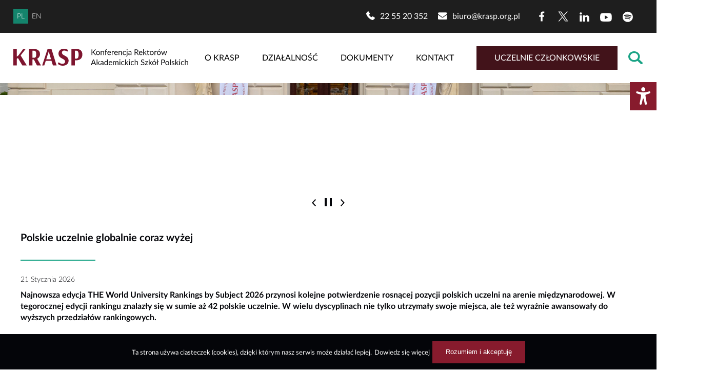

--- FILE ---
content_type: text/html; charset=UTF-8
request_url: https://www.krasp.org.pl/pl/Aktualnosci/?id=22403/Stanowisko_Prezydium_KRASP_z_7_pazdziernika_2022_r__w_sprawie_sytuacji_ekonomicznej_polskich_uczelni_
body_size: 945
content:



<!doctype html>
<html lang="pl">
<head>
  <meta charset="utf-8">
  <title>Konferencja Rektorów Akademickich Szkół Polskich | KRASP</title>
  <meta name="keywords" content="">
  <meta name="description" content="">
  <meta name="robots" content="follow,index">
  <meta name="author" content="DigitalBerry::http://www.digitalberry.pl">
<!--  <base href="<?php echo $_SERVER['HTTP_HOST']=="80"?"http://":"https://".$_SERVER['HTTP_HOST'].'/';?>">-->
  <base href="/">
<!--  <link href="https://fonts.googleapis.com/css?family=Poppins:400,700,900&amp;subset=latin-ext" rel="stylesheet">-->
<!--  <link rel="preconnect" href="https://fonts.googleapis.com">-->
<!--  <link rel="preconnect" href="https://fonts.gstatic.com" crossorigin>-->
<!--  <link href="https://fonts.googleapis.com/css2?family=Lato:wght@300;400;500;700;900&amp;display=swap&amp;subset=latin,latin-ext" rel="stylesheet">-->
  <link rel="icon" type="image/x-icon" href="/assets/staticresource/layout/favicon.ico">

  <script src="/assets/lib/tinymce/tinymce.min.js"></script>

  <!-- web-version-config-on -->
  <meta name="viewport" content="width=device-width, initial-scale=1">

  <!-- Google tag (gtag.js) -->
  <script async="" src="https://www.googletagmanager.com/gtag/js?id=G-KT2H4E6DGK"></script>
  <script>
    window.dataLayer = window.dataLayer || [];
    function gtag(){dataLayer.push(arguments);}
    gtag('js', new Date());

    gtag('config', 'G-KT2H4E6DGK');
  </script>

  <!-- end-web-version-config-on -->

  <!-- cordova-version-config-off
   <script type="text/javascript" src="cordova.js"></script>
   <style>
       * {user-select: none;...}
       input {user-select: auto !important;}
  </style>
end-cordova-version-config-off -->

<link rel="stylesheet" href="styles.2e6ef2f315c375c2c014.css"></head>
<body>

<app-root>
  <div class="loaderComponent">
    <div class="logo"></div>
    <div class="loader">
      <span></span>
      <span></span>
      <span></span>
      <span></span>
      <span></span>
    </div>
  </div>
</app-root>



<script src="runtime.0e49e2b53282f40c8925.js" defer></script><script src="polyfills.8c151b8375e767ff858f.js" defer></script><script src="scripts.4b2c18def2e7b73d1c37.js" defer></script><script src="main.529825e9e4f5eb9a8d06.js" defer></script>
</html>


--- FILE ---
content_type: text/html; charset=UTF-8
request_url: https://www.krasp.org.pl/api/pl/menu-elements-v2?parent=1
body_size: 621
content:
[{"id":35,"title":"O KRASP","urlType":"page_obj","url":"\/o-krasp\/o-nas","sortPosition":2,"children":[{"id":36,"title":"O nas","urlType":"page_obj","url":"\/o-krasp\/o-nas","sortPosition":3,"children":[]},{"id":37,"title":"Krasp w liczbach","urlType":"page_obj","url":"\/o-krasp\/krasp-w-liczbach","sortPosition":4,"children":[]},{"id":38,"title":"Statut","urlType":"page_obj","url":"\/o-krasp\/statut","sortPosition":5,"children":[]},{"id":39,"title":"W\u0142adze","urlType":"page_obj","url":"\/o-krasp\/wladze-krasp","sortPosition":6,"children":[]},{"id":47,"title":"Komisje","urlType":"page_obj","url":"\/o-krasp\/komisje","sortPosition":7,"children":[]},{"id":41,"title":"Uczelnie cz\u0142onkowskie","urlType":"page_obj","url":"\/o-krasp\/uczelnie-czlonkowskie","sortPosition":8,"children":[]},{"id":42,"title":"Jak zosta\u0107 cz\u0142onkiem KRASP?","urlType":"page_obj","url":"\/o-krasp\/jak-zostac-czlonkiem-krasp","sortPosition":9,"children":[]}]},{"id":28,"title":"Dzia\u0142alno\u015b\u0107","urlType":"page_obj","url":"\/dzialalnosc\/posiedzenia-organow-krasp","sortPosition":11,"children":[{"id":29,"title":"Posiedzenia organ\u00f3w KRASP","urlType":"page_obj","url":"\/dzialalnosc\/posiedzenia-organow-krasp","sortPosition":12,"children":[]},{"id":30,"title":"Kalendarz KRASP","urlType":"page_obj","url":"\/dzialalnosc\/kalendarz-krasp","sortPosition":13,"children":[]},{"id":31,"title":"Partnerzy KRASP","urlType":"page_obj","url":"\/dzialalnosc\/partnerzy-krasp","sortPosition":28,"children":[]},{"id":57,"title":"Patronaty\/Komitety","urlType":"page_obj","url":"\/dzialalnosc\/patronaty-komitety","sortPosition":29,"children":[]},{"id":33,"title":"Zaproszenia","urlType":"page_obj","url":"\/dzialalnosc\/zaproszenia","sortPosition":30,"children":[]},{"id":32,"title":"Dla medi\u00f3w","urlType":"page_obj","url":"\/dzialalnosc\/dla-mediow","sortPosition":31,"children":[]},{"id":56,"title":"Identyfikacja wizualna","urlType":"page_obj","url":"\/dzialalnosc\/identyfikacja-wizualna-krasp","sortPosition":32,"children":[]},{"id":58,"title":"Rada Fiskalna","urlType":"page_obj","url":"\/dzialalnosc\/rada-fiskalna","sortPosition":10000,"children":[]},{"id":59,"title":"Stypendia KRASP-Elsevier","urlType":"page_obj","url":"\/dzialalnosc\/stypendia-krasp-elsevier","sortPosition":10000,"children":[]}]},{"id":22,"title":"Dokumenty","urlType":"page_obj","url":"\/dokumenty\/uchwaly-krasp","sortPosition":18,"children":[{"id":23,"title":"Uchwa\u0142y KRASP","urlType":"page_obj","url":"\/dokumenty\/uchwaly-krasp","sortPosition":19,"children":[]},{"id":24,"title":"Ustawa 2.0","urlType":"page_obj","url":"\/dokumenty\/ustawa-2-0","sortPosition":20,"children":[]},{"id":25,"title":"Dokumenty opiniowane przez KRASP","urlType":"page_obj","url":"\/dokumenty\/dokumenty-opiniowane-przez-krasp","sortPosition":21,"children":[]},{"id":26,"title":"Inne dokumenty KRASP","urlType":"page_obj","url":"\/dokumenty\/inne-dokumenty-krasp","sortPosition":22,"children":[]},{"id":27,"title":"Dokumenty mi\u0119dzynarodowe","urlType":"page_obj","url":"\/dokumenty\/dokumenty-miedzynarodowe","sortPosition":23,"children":[]}]},{"id":21,"title":"Kontakt","urlType":"page_obj","url":"\/kontakt","sortPosition":24,"children":[]},{"id":43,"title":"Uczelnie cz\u0142onkowskie","urlType":"page_obj","url":"\/o-krasp\/uczelnie-czlonkowskie","sortPosition":25,"children":[]}]

--- FILE ---
content_type: text/html; charset=UTF-8
request_url: https://www.krasp.org.pl/api/pl/menu-elements-v2?parent=14
body_size: 242
content:
[{"id":15,"title":"O KRASP","urlType":"page_obj","url":"\/o-krasp\/o-nas","sortPosition":21,"children":[]},{"id":16,"title":"Uczelnie cz\u0142onkowskie","urlType":"page_obj","url":"\/o-krasp\/uczelnie-czlonkowskie","sortPosition":23,"children":[]},{"id":45,"title":"Partnerzy KRASP","urlType":"page_obj","url":"\/dzialalnosc\/partnerzy-krasp","sortPosition":27,"children":[]},{"id":17,"title":"Posiedzenia organ\u00f3w KRASP","urlType":"page_obj","url":"\/dzialalnosc\/posiedzenia-organow-krasp","sortPosition":28,"children":[]},{"id":19,"title":"Uchwa\u0142y KRASP","urlType":"page_obj","url":"\/dokumenty\/uchwaly-krasp","sortPosition":29,"children":[]},{"id":18,"title":"Galeria","urlType":"page_obj","url":"\/galeria","sortPosition":30,"children":[]},{"id":44,"title":"RODO","urlType":"page_obj","url":"\/rodo","sortPosition":40,"children":[]},{"id":60,"title":"Deklaracja dost\u0119pno\u015bci","urlType":"page_obj","url":"\/deklaracja-dostepnosci","sortPosition":10000,"children":[]},{"id":61,"title":"Mapa strony","urlType":"page_obj","url":"\/mapa-strony","sortPosition":10000,"children":[]}]

--- FILE ---
content_type: text/css
request_url: https://www.krasp.org.pl/styles.2e6ef2f315c375c2c014.css
body_size: 15493
content:
@charset "UTF-8";@font-face{font-family:Lato;src:url(/assets/staticresource/fonts/Lato-Light.eot);src:url(/assets/staticresource/fonts/Lato-Light.eot) format("embedded-opentype"),url(/assets/staticresource/fonts/Lato-Light.woff2) format("woff2"),url(/assets/staticresource/fonts/Lato-Light.woff) format("woff"),url(/assets/staticresource/fonts/Lato-Light.ttf) format("truetype");font-style:normal;font-weight:300}@font-face{font-family:Lato;src:url(/assets/staticresource/fonts/Lato-Regular.eot);src:url(/assets/staticresource/fonts/Lato-Regular.eot) format("embedded-opentype"),url(/assets/staticresource/fonts/Lato-Regular.woff2) format("woff2"),url(/assets/staticresource/fonts/Lato-Regular.woff) format("woff"),url(/assets/staticresource/fonts/Lato-Regular.ttf) format("truetype");font-style:normal;font-weight:400}@font-face{font-family:Lato;src:url(/assets/staticresource/fonts/Lato-Medium.eot);src:url(/assets/staticresource/fonts/Lato-Medium.eot) format("embedded-opentype"),url(/assets/staticresource/fonts/Lato-Medium.woff2) format("woff2"),url(/assets/staticresource/fonts/Lato-Medium.woff) format("woff"),url(/assets/staticresource/fonts/Lato-Medium.ttf) format("truetype");font-style:normal;font-weight:500}@font-face{font-family:Lato;src:url(/assets/staticresource/fonts/Lato-Bold.eot);src:url(/assets/staticresource/fonts/Lato-Bold.eot) format("embedded-opentype"),url(/assets/staticresource/fonts/Lato-Bold.woff2) format("woff2"),url(/assets/staticresource/fonts/Lato-Bold.woff) format("woff"),url(/assets/staticresource/fonts/Lato-Bold.ttf) format("truetype");font-style:normal;font-weight:700}@font-face{font-family:Lato;src:url(/assets/staticresource/fonts/Lato-Black.eot);src:url(/assets/staticresource/fonts/Lato-Black.eot) format("embedded-opentype"),url(/assets/staticresource/fonts/Lato-Black.woff2) format("woff2"),url(/assets/staticresource/fonts/Lato-Black.woff) format("woff"),url(/assets/staticresource/fonts/Lato-Black.ttf) format("truetype");font-style:normal;font-weight:900}
/*!
 * animate.css -http://daneden.me/animate
 * Version - 3.7.0
 * Licensed under the MIT license - http://opensource.org/licenses/MIT
 *
 * Copyright (c) 2018 Daniel Eden
 */@keyframes bounce{0%,20%,53%,80%,to{animation-timing-function:cubic-bezier(.215,.61,.355,1);transform:translateZ(0)}40%,43%{animation-timing-function:cubic-bezier(.755,.05,.855,.06);transform:translate3d(0,-30px,0)}70%{animation-timing-function:cubic-bezier(.755,.05,.855,.06);transform:translate3d(0,-15px,0)}90%{transform:translate3d(0,-4px,0)}}.bounce{animation-name:bounce;transform-origin:center bottom}@keyframes flash{0%,50%,to{opacity:1}25%,75%{opacity:0}}.flash{animation-name:flash}@keyframes pulse{0%{transform:scaleX(1)}50%{transform:scale3d(1.05,1.05,1.05)}to{transform:scaleX(1)}}.pulse{animation-name:pulse}@keyframes rubberBand{0%{transform:scaleX(1)}30%{transform:scale3d(1.25,.75,1)}40%{transform:scale3d(.75,1.25,1)}50%{transform:scale3d(1.15,.85,1)}65%{transform:scale3d(.95,1.05,1)}75%{transform:scale3d(1.05,.95,1)}to{transform:scaleX(1)}}.rubberBand{animation-name:rubberBand}@keyframes shake{0%,to{transform:translateZ(0)}10%,30%,50%,70%,90%{transform:translate3d(-10px,0,0)}20%,40%,60%,80%{transform:translate3d(10px,0,0)}}.shake{animation-name:shake}@keyframes headShake{0%{transform:translateX(0)}6.5%{transform:translateX(-6px) rotateY(-9deg)}18.5%{transform:translateX(5px) rotateY(7deg)}31.5%{transform:translateX(-3px) rotateY(-5deg)}43.5%{transform:translateX(2px) rotateY(3deg)}50%{transform:translateX(0)}}.headShake{animation-timing-function:ease-in-out;animation-name:headShake}@keyframes swing{20%{transform:rotate(15deg)}40%{transform:rotate(-10deg)}60%{transform:rotate(5deg)}80%{transform:rotate(-5deg)}to{transform:rotate(0deg)}}.swing{transform-origin:top center;animation-name:swing}@keyframes tada{0%{transform:scaleX(1)}10%,20%{transform:scale3d(.9,.9,.9) rotate(-3deg)}30%,50%,70%,90%{transform:scale3d(1.1,1.1,1.1) rotate(3deg)}40%,60%,80%{transform:scale3d(1.1,1.1,1.1) rotate(-3deg)}to{transform:scaleX(1)}}.tada{animation-name:tada}@keyframes wobble{0%{transform:translateZ(0)}15%{transform:translate3d(-25%,0,0) rotate(-5deg)}30%{transform:translate3d(20%,0,0) rotate(3deg)}45%{transform:translate3d(-15%,0,0) rotate(-3deg)}60%{transform:translate3d(10%,0,0) rotate(2deg)}75%{transform:translate3d(-5%,0,0) rotate(-1deg)}to{transform:translateZ(0)}}.wobble{animation-name:wobble}@keyframes jello{0%,11.1%,to{transform:translateZ(0)}22.2%{transform:skewX(-12.5deg) skewY(-12.5deg)}33.3%{transform:skewX(6.25deg) skewY(6.25deg)}44.4%{transform:skewX(-3.125deg) skewY(-3.125deg)}55.5%{transform:skewX(1.5625deg) skewY(1.5625deg)}66.6%{transform:skewX(-.78125deg) skewY(-.78125deg)}77.7%{transform:skewX(.390625deg) skewY(.390625deg)}88.8%{transform:skewX(-.1953125deg) skewY(-.1953125deg)}}.jello{animation-name:jello;transform-origin:center}@keyframes heartBeat{0%{transform:scale(1)}14%{transform:scale(1.3)}28%{transform:scale(1)}42%{transform:scale(1.3)}70%{transform:scale(1)}}.heartBeat{animation-name:heartBeat;animation-duration:1.3s;animation-timing-function:ease-in-out}@keyframes bounceIn{0%,20%,40%,60%,80%,to{animation-timing-function:cubic-bezier(.215,.61,.355,1)}0%{opacity:0;transform:scale3d(.3,.3,.3)}20%{transform:scale3d(1.1,1.1,1.1)}40%{transform:scale3d(.9,.9,.9)}60%{opacity:1;transform:scale3d(1.03,1.03,1.03)}80%{transform:scale3d(.97,.97,.97)}to{opacity:1;transform:scaleX(1)}}.bounceIn{animation-duration:.75s;animation-name:bounceIn}@keyframes bounceInDown{0%,60%,75%,90%,to{animation-timing-function:cubic-bezier(.215,.61,.355,1)}0%{opacity:0;transform:translate3d(0,-3000px,0)}60%{opacity:1;transform:translate3d(0,25px,0)}75%{transform:translate3d(0,-10px,0)}90%{transform:translate3d(0,5px,0)}to{transform:translateZ(0)}}.bounceInDown{animation-name:bounceInDown}@keyframes bounceInLeft{0%,60%,75%,90%,to{animation-timing-function:cubic-bezier(.215,.61,.355,1)}0%{opacity:0;transform:translate3d(-3000px,0,0)}60%{opacity:1;transform:translate3d(25px,0,0)}75%{transform:translate3d(-10px,0,0)}90%{transform:translate3d(5px,0,0)}to{transform:translateZ(0)}}.bounceInLeft{animation-name:bounceInLeft}@keyframes bounceInRight{0%,60%,75%,90%,to{animation-timing-function:cubic-bezier(.215,.61,.355,1)}0%{opacity:0;transform:translate3d(3000px,0,0)}60%{opacity:1;transform:translate3d(-25px,0,0)}75%{transform:translate3d(10px,0,0)}90%{transform:translate3d(-5px,0,0)}to{transform:translateZ(0)}}.bounceInRight{animation-name:bounceInRight}@keyframes bounceInUp{0%,60%,75%,90%,to{animation-timing-function:cubic-bezier(.215,.61,.355,1)}0%{opacity:0;transform:translate3d(0,3000px,0)}60%{opacity:1;transform:translate3d(0,-20px,0)}75%{transform:translate3d(0,10px,0)}90%{transform:translate3d(0,-5px,0)}to{transform:translateZ(0)}}.bounceInUp{animation-name:bounceInUp}@keyframes bounceOut{20%{transform:scale3d(.9,.9,.9)}50%,55%{opacity:1;transform:scale3d(1.1,1.1,1.1)}to{opacity:0;transform:scale3d(.3,.3,.3)}}.bounceOut{animation-duration:.75s;animation-name:bounceOut}@keyframes bounceOutDown{20%{transform:translate3d(0,10px,0)}40%,45%{opacity:1;transform:translate3d(0,-20px,0)}to{opacity:0;transform:translate3d(0,2000px,0)}}.bounceOutDown{animation-name:bounceOutDown}@keyframes bounceOutLeft{20%{opacity:1;transform:translate3d(20px,0,0)}to{opacity:0;transform:translate3d(-2000px,0,0)}}.bounceOutLeft{animation-name:bounceOutLeft}@keyframes bounceOutRight{20%{opacity:1;transform:translate3d(-20px,0,0)}to{opacity:0;transform:translate3d(2000px,0,0)}}.bounceOutRight{animation-name:bounceOutRight}@keyframes bounceOutUp{20%{transform:translate3d(0,-10px,0)}40%,45%{opacity:1;transform:translate3d(0,20px,0)}to{opacity:0;transform:translate3d(0,-2000px,0)}}.bounceOutUp{animation-name:bounceOutUp}@keyframes fadeIn{0%{opacity:0}to{opacity:1}}.fadeIn{animation-name:fadeIn}@keyframes fadeInDown{0%{opacity:0;transform:translate3d(0,-100%,0)}to{opacity:1;transform:translateZ(0)}}.fadeInDown{animation-name:fadeInDown}@keyframes fadeInDownBig{0%{opacity:0;transform:translate3d(0,-2000px,0)}to{opacity:1;transform:translateZ(0)}}.fadeInDownBig{animation-name:fadeInDownBig}@keyframes fadeInLeft{0%{opacity:0;transform:translate3d(-100%,0,0)}to{opacity:1;transform:translateZ(0)}}.fadeInLeft{animation-name:fadeInLeft}@keyframes fadeInLeftBig{0%{opacity:0;transform:translate3d(-2000px,0,0)}to{opacity:1;transform:translateZ(0)}}.fadeInLeftBig{animation-name:fadeInLeftBig}@keyframes fadeInRight{0%{opacity:0;transform:translate3d(100%,0,0)}to{opacity:1;transform:translateZ(0)}}.fadeInRight{animation-name:fadeInRight}@keyframes fadeInRightBig{0%{opacity:0;transform:translate3d(2000px,0,0)}to{opacity:1;transform:translateZ(0)}}.fadeInRightBig{animation-name:fadeInRightBig}@keyframes fadeInUp{0%{opacity:0;transform:translate3d(0,100%,0)}to{opacity:1;transform:translateZ(0)}}.fadeInUp{animation-name:fadeInUp}@keyframes fadeInUpBig{0%{opacity:0;transform:translate3d(0,2000px,0)}to{opacity:1;transform:translateZ(0)}}.fadeInUpBig{animation-name:fadeInUpBig}@keyframes fadeOut{0%{opacity:1}to{opacity:0}}.fadeOut{animation-name:fadeOut}@keyframes fadeOutDown{0%{opacity:1}to{opacity:0;transform:translate3d(0,100%,0)}}.fadeOutDown{animation-name:fadeOutDown}@keyframes fadeOutDownBig{0%{opacity:1}to{opacity:0;transform:translate3d(0,2000px,0)}}.fadeOutDownBig{animation-name:fadeOutDownBig}@keyframes fadeOutLeft{0%{opacity:1}to{opacity:0;transform:translate3d(-100%,0,0)}}.fadeOutLeft{animation-name:fadeOutLeft}@keyframes fadeOutLeftBig{0%{opacity:1}to{opacity:0;transform:translate3d(-2000px,0,0)}}.fadeOutLeftBig{animation-name:fadeOutLeftBig}@keyframes fadeOutRight{0%{opacity:1}to{opacity:0;transform:translate3d(100%,0,0)}}.fadeOutRight{animation-name:fadeOutRight}@keyframes fadeOutRightBig{0%{opacity:1}to{opacity:0;transform:translate3d(2000px,0,0)}}.fadeOutRightBig{animation-name:fadeOutRightBig}@keyframes fadeOutUp{0%{opacity:1}to{opacity:0;transform:translate3d(0,-100%,0)}}.fadeOutUp{animation-name:fadeOutUp}@keyframes fadeOutUpBig{0%{opacity:1}to{opacity:0;transform:translate3d(0,-2000px,0)}}.fadeOutUpBig{animation-name:fadeOutUpBig}@keyframes flip{0%{transform:perspective(400px) scaleX(1) translateZ(0) rotateY(-1turn);animation-timing-function:ease-out}40%{transform:perspective(400px) scaleX(1) translateZ(150px) rotateY(-190deg);animation-timing-function:ease-out}50%{transform:perspective(400px) scaleX(1) translateZ(150px) rotateY(-170deg);animation-timing-function:ease-in}80%{transform:perspective(400px) scale3d(.95,.95,.95) translateZ(0) rotateY(0deg);animation-timing-function:ease-in}to{transform:perspective(400px) scaleX(1) translateZ(0) rotateY(0deg);animation-timing-function:ease-in}}.animated.flip{-webkit-backface-visibility:visible;backface-visibility:visible;animation-name:flip}@keyframes flipInX{0%{transform:perspective(400px) rotateX(90deg);animation-timing-function:ease-in;opacity:0}40%{transform:perspective(400px) rotateX(-20deg);animation-timing-function:ease-in}60%{transform:perspective(400px) rotateX(10deg);opacity:1}80%{transform:perspective(400px) rotateX(-5deg)}to{transform:perspective(400px)}}.flipInX{-webkit-backface-visibility:visible!important;backface-visibility:visible!important;animation-name:flipInX}@keyframes flipInY{0%{transform:perspective(400px) rotateY(90deg);animation-timing-function:ease-in;opacity:0}40%{transform:perspective(400px) rotateY(-20deg);animation-timing-function:ease-in}60%{transform:perspective(400px) rotateY(10deg);opacity:1}80%{transform:perspective(400px) rotateY(-5deg)}to{transform:perspective(400px)}}.flipInY{-webkit-backface-visibility:visible!important;backface-visibility:visible!important;animation-name:flipInY}@keyframes flipOutX{0%{transform:perspective(400px)}30%{transform:perspective(400px) rotateX(-20deg);opacity:1}to{transform:perspective(400px) rotateX(90deg);opacity:0}}.flipOutX{animation-duration:.75s;animation-name:flipOutX;-webkit-backface-visibility:visible!important;backface-visibility:visible!important}@keyframes flipOutY{0%{transform:perspective(400px)}30%{transform:perspective(400px) rotateY(-15deg);opacity:1}to{transform:perspective(400px) rotateY(90deg);opacity:0}}.flipOutY{animation-duration:.75s;-webkit-backface-visibility:visible!important;backface-visibility:visible!important;animation-name:flipOutY}@keyframes lightSpeedIn{0%{transform:translate3d(100%,0,0) skewX(-30deg);opacity:0}60%{transform:skewX(20deg);opacity:1}80%{transform:skewX(-5deg)}to{transform:translateZ(0)}}.lightSpeedIn{animation-name:lightSpeedIn;animation-timing-function:ease-out}@keyframes lightSpeedOut{0%{opacity:1}to{transform:translate3d(100%,0,0) skewX(30deg);opacity:0}}.lightSpeedOut{animation-name:lightSpeedOut;animation-timing-function:ease-in}@keyframes rotateIn{0%{transform-origin:center;transform:rotate(-200deg);opacity:0}to{transform-origin:center;transform:translateZ(0);opacity:1}}.rotateIn{animation-name:rotateIn}@keyframes rotateInDownLeft{0%{transform-origin:left bottom;transform:rotate(-45deg);opacity:0}to{transform-origin:left bottom;transform:translateZ(0);opacity:1}}.rotateInDownLeft{animation-name:rotateInDownLeft}@keyframes rotateInDownRight{0%{transform-origin:right bottom;transform:rotate(45deg);opacity:0}to{transform-origin:right bottom;transform:translateZ(0);opacity:1}}.rotateInDownRight{animation-name:rotateInDownRight}@keyframes rotateInUpLeft{0%{transform-origin:left bottom;transform:rotate(45deg);opacity:0}to{transform-origin:left bottom;transform:translateZ(0);opacity:1}}.rotateInUpLeft{animation-name:rotateInUpLeft}@keyframes rotateInUpRight{0%{transform-origin:right bottom;transform:rotate(-90deg);opacity:0}to{transform-origin:right bottom;transform:translateZ(0);opacity:1}}.rotateInUpRight{animation-name:rotateInUpRight}@keyframes rotateOut{0%{transform-origin:center;opacity:1}to{transform-origin:center;transform:rotate(200deg);opacity:0}}.rotateOut{animation-name:rotateOut}@keyframes rotateOutDownLeft{0%{transform-origin:left bottom;opacity:1}to{transform-origin:left bottom;transform:rotate(45deg);opacity:0}}.rotateOutDownLeft{animation-name:rotateOutDownLeft}@keyframes rotateOutDownRight{0%{transform-origin:right bottom;opacity:1}to{transform-origin:right bottom;transform:rotate(-45deg);opacity:0}}.rotateOutDownRight{animation-name:rotateOutDownRight}@keyframes rotateOutUpLeft{0%{transform-origin:left bottom;opacity:1}to{transform-origin:left bottom;transform:rotate(-45deg);opacity:0}}.rotateOutUpLeft{animation-name:rotateOutUpLeft}@keyframes rotateOutUpRight{0%{transform-origin:right bottom;opacity:1}to{transform-origin:right bottom;transform:rotate(90deg);opacity:0}}.rotateOutUpRight{animation-name:rotateOutUpRight}@keyframes hinge{0%{transform-origin:top left;animation-timing-function:ease-in-out}20%,60%{transform:rotate(80deg);transform-origin:top left;animation-timing-function:ease-in-out}40%,80%{transform:rotate(60deg);transform-origin:top left;animation-timing-function:ease-in-out;opacity:1}to{transform:translate3d(0,700px,0);opacity:0}}.hinge{animation-duration:2s;animation-name:hinge}@keyframes jackInTheBox{0%{opacity:0;transform:scale(.1) rotate(30deg);transform-origin:center bottom}50%{transform:rotate(-10deg)}70%{transform:rotate(3deg)}to{opacity:1;transform:scale(1)}}.jackInTheBox{animation-name:jackInTheBox}@keyframes rollIn{0%{opacity:0;transform:translate3d(-100%,0,0) rotate(-120deg)}to{opacity:1;transform:translateZ(0)}}.rollIn{animation-name:rollIn}@keyframes rollOut{0%{opacity:1}to{opacity:0;transform:translate3d(100%,0,0) rotate(120deg)}}.rollOut{animation-name:rollOut}@keyframes zoomIn{0%{opacity:0;transform:scale3d(.3,.3,.3)}50%{opacity:1}}.zoomIn{animation-name:zoomIn}@keyframes zoomInDown{0%{opacity:0;transform:scale3d(.1,.1,.1) translate3d(0,-1000px,0);animation-timing-function:cubic-bezier(.55,.055,.675,.19)}60%{opacity:1;transform:scale3d(.475,.475,.475) translate3d(0,60px,0);animation-timing-function:cubic-bezier(.175,.885,.32,1)}}.zoomInDown{animation-name:zoomInDown}@keyframes zoomInLeft{0%{opacity:0;transform:scale3d(.1,.1,.1) translate3d(-1000px,0,0);animation-timing-function:cubic-bezier(.55,.055,.675,.19)}60%{opacity:1;transform:scale3d(.475,.475,.475) translate3d(10px,0,0);animation-timing-function:cubic-bezier(.175,.885,.32,1)}}.zoomInLeft{animation-name:zoomInLeft}@keyframes zoomInRight{0%{opacity:0;transform:scale3d(.1,.1,.1) translate3d(1000px,0,0);animation-timing-function:cubic-bezier(.55,.055,.675,.19)}60%{opacity:1;transform:scale3d(.475,.475,.475) translate3d(-10px,0,0);animation-timing-function:cubic-bezier(.175,.885,.32,1)}}.zoomInRight{animation-name:zoomInRight}@keyframes zoomInUp{0%{opacity:0;transform:scale3d(.1,.1,.1) translate3d(0,1000px,0);animation-timing-function:cubic-bezier(.55,.055,.675,.19)}60%{opacity:1;transform:scale3d(.475,.475,.475) translate3d(0,-60px,0);animation-timing-function:cubic-bezier(.175,.885,.32,1)}}.zoomInUp{animation-name:zoomInUp}@keyframes zoomOut{0%{opacity:1}50%{opacity:0;transform:scale3d(.3,.3,.3)}to{opacity:0}}.zoomOut{animation-name:zoomOut}@keyframes zoomOutDown{40%{opacity:1;transform:scale3d(.475,.475,.475) translate3d(0,-60px,0);animation-timing-function:cubic-bezier(.55,.055,.675,.19)}to{opacity:0;transform:scale3d(.1,.1,.1) translate3d(0,2000px,0);transform-origin:center bottom;animation-timing-function:cubic-bezier(.175,.885,.32,1)}}.zoomOutDown{animation-name:zoomOutDown}@keyframes zoomOutLeft{40%{opacity:1;transform:scale3d(.475,.475,.475) translate3d(42px,0,0)}to{opacity:0;transform:scale(.1) translate3d(-2000px,0,0);transform-origin:left center}}.zoomOutLeft{animation-name:zoomOutLeft}@keyframes zoomOutRight{40%{opacity:1;transform:scale3d(.475,.475,.475) translate3d(-42px,0,0)}to{opacity:0;transform:scale(.1) translate3d(2000px,0,0);transform-origin:right center}}.zoomOutRight{animation-name:zoomOutRight}@keyframes zoomOutUp{40%{opacity:1;transform:scale3d(.475,.475,.475) translate3d(0,60px,0);animation-timing-function:cubic-bezier(.55,.055,.675,.19)}to{opacity:0;transform:scale3d(.1,.1,.1) translate3d(0,-2000px,0);transform-origin:center bottom;animation-timing-function:cubic-bezier(.175,.885,.32,1)}}.zoomOutUp{animation-name:zoomOutUp}@keyframes slideInDown{0%{transform:translate3d(0,-100%,0);visibility:visible}to{transform:translateZ(0)}}.slideInDown{animation-name:slideInDown}@keyframes slideInLeft{0%{transform:translate3d(-100%,0,0);visibility:visible}to{transform:translateZ(0)}}.slideInLeft{animation-name:slideInLeft}@keyframes slideInRight{0%{transform:translate3d(100%,0,0);visibility:visible}to{transform:translateZ(0)}}.slideInRight{animation-name:slideInRight}@keyframes slideInUp{0%{transform:translate3d(0,100%,0);visibility:visible}to{transform:translateZ(0)}}.slideInUp{animation-name:slideInUp}@keyframes slideOutDown{0%{transform:translateZ(0)}to{visibility:hidden;transform:translate3d(0,100%,0)}}.slideOutDown{animation-name:slideOutDown}@keyframes slideOutLeft{0%{transform:translateZ(0)}to{visibility:hidden;transform:translate3d(-100%,0,0)}}.slideOutLeft{animation-name:slideOutLeft}@keyframes slideOutRight{0%{transform:translateZ(0)}to{visibility:hidden;transform:translate3d(100%,0,0)}}.slideOutRight{animation-name:slideOutRight}@keyframes slideOutUp{0%{transform:translateZ(0)}to{visibility:hidden;transform:translate3d(0,-100%,0)}}.slideOutUp{animation-name:slideOutUp}.animated{animation-duration:1s;animation-fill-mode:both}.animated.infinite{animation-iteration-count:infinite}.animated.delay-1s{animation-delay:1s}.animated.delay-2s{animation-delay:2s}.animated.delay-3s{animation-delay:3s}.animated.delay-4s{animation-delay:4s}.animated.delay-5s{animation-delay:5s}.animated.fast{animation-duration:.8s}.animated.db-0{animation-delay:.5s}.animated.db-1{animation-delay:1s}.animated.db-2{animation-delay:1.5s}.animated.db-3{animation-delay:2s}.animated.db-4{animation-delay:2.5s}.animated.db-5{animation-delay:3s}.animated.db-6{animation-delay:3.5s}.animated.db-7{animation-delay:4s}.animated.db-8{animation-delay:4.5s}.animated.db-9{animation-delay:5s}.animated.db-10{animation-delay:5.5s}.animated.db-11{animation-delay:6s}.animated.db-12{animation-delay:6.5s}.animated.db-13{animation-delay:7s}.animated.db-14{animation-delay:7.5s}.animated.db-15{animation-delay:8s}.animated.db-16{animation-delay:8.5s}.animated.db-17{animation-delay:9s}.animated.db-18{animation-delay:9.5s}.animated.db-19{animation-delay:10s}.animated.db-20{animation-delay:10.5s}.animated.db-21{animation-delay:11s}.animated.db-22{animation-delay:11.5s}.animated.db-23{animation-delay:12s}.animated.db-24{animation-delay:12.5s}.animated.db-25{animation-delay:13s}.animated.db-26{animation-delay:13.5s}.animated.db-27{animation-delay:14s}.animated.db-28{animation-delay:14.5s}.animated.db-29{animation-delay:15s}.animated.db-30{animation-delay:15.5s}.animated.db-31{animation-delay:16s}.animated.db-32{animation-delay:16.5s}.animated.db-33{animation-delay:17s}.animated.db-34{animation-delay:17.5s}.animated.db-35{animation-delay:18s}.animated.db-36{animation-delay:18.5s}.animated.db-37{animation-delay:19s}.animated.db-38{animation-delay:19.5s}.animated.db-39{animation-delay:20s}.animated.faster{animation-duration:.5s}.animated.slow{animation-duration:2s}.animated.slower{animation-duration:3s}@media (prefers-reduced-motion),(print){.animated{animation:unset!important;transition:none!important}}.loaderComponent{position:absolute;display:inline-block;width:250px;top:40%;left:50%;margin-left:-125px}.loader{position:relative;text-align:center}.loader span{background-color:#292929;width:10px;height:10px;display:inline-block;margin-right:25px;animation:expand 1s ease-in-out infinite;transform-origin:center center}.loader span:first-child{animation-delay:.18s}.loader span:nth-child(2){animation-delay:.36s}.loader span:nth-child(3){animation-delay:.54s}.loader span:nth-child(4){animation-delay:.72s}.loader span:nth-child(5){animation-delay:.9s;margin-right:0}@keyframes expand{0%{transform:scale(1)}25%{transform:scale(1.5)}}.sCol{max-width:100%;display:block;width:100%}html{font-size:16px;line-height:16px}body{overflow-x:hidden;margin:0;padding:0;background-color:initial;position:relative}body,input,p,select,td,textarea,th{font-family:Lato,sans-serif;font-weight:400}p{margin:0;padding:0}a,a img{border:none;text-decoration:none;display:inline-block}a:hover{text-decoration:underline}h1,h2,h3,h4,h5,h6{color:transparent;display:inline-block;font-weight:400;padding:0;margin:0}ol,ul{list-style:none outside none;padding:0;margin:0}a:focus,button:focus,input:focus,p:focus,span:focus{outline-offset:4px}input[type=password],input[type=text],textarea{margin:0;padding:0}textarea{resize:none}button{border:none}button,select{cursor:pointer}select{outline:none}.clear{clear:both}@media screen and (max-width:1200px){*{-webkit-user-select:none!important;user-select:none!important}input{-webkit-user-select:auto!important;user-select:auto!important}.desktop{display:none}}@media screen and (min-width:1201px){.mobile{display:none}}.flexbox{max-width:100%;display:flex;flex-wrap:wrap;-webkit-display:flex;-moz-display:flex;-ms--display:flex}.flSt{align-items:flex-start}.slick-dots{text-align:center}.slick-dots li{display:inline-block}.slick-dots li button{transition:background-color,.2s ease-in-out;border-radius:180px;text-indent:-10000px}table{border-collapse:collapse;margin:10px 0;font-size:1rem;font-family:sans-serif;min-width:400px}table td,table th{padding:12px 15px}table th,table thead tr{text-align:left}.slick-arrow{text-indent:-10000px}.slick-slide{outline:none!important}.ta-r{text-align:right}.core-cookiepopup{position:fixed;bottom:0;width:100%;z-index:10001}@media screen and (max-width:1100px){.tableOverflowContainer{overflow-y:hidden;margin-bottom:20px}}input,select,textarea{-webkit-appearance:none;-webkit-border-radius:0}.wrapper{max-width:1201px;margin:0 auto}h1,h2,h3,h4,h5,h6{display:block;margin-bottom:20px}.h1,h1{font-size:2.75rem;line-height:3.25rem}.h1,.h2,h1,h2{font-weight:700;letter-spacing:0;color:#040509;text-transform:none}.h2,h2{font-size:2rem;line-height:2.5rem}.h3,h3{font-size:1.5rem;line-height:1.875rem}.h3,.h4,h3,h4{font-weight:700;letter-spacing:0;color:#040509;text-transform:none}.h4,h4{font-size:1.25rem;line-height:1.75rem}.h5,h5{font-size:1.125rem;font-weight:700;line-height:1.375rem}.h5,.h6,h5,h6{letter-spacing:0;color:#040509;text-transform:none}.h6,h6{font-size:1rem;font-weight:500;line-height:1.5rem}.article-content table th,.article-content table thead td,.article-content table thead tr,.mceContentBody table th,.mceContentBody table thead td{font-size:1.1rem;font-weight:700;line-height:1.6rem;color:#040509;background-color:initial;text-transform:none;padding:40px 50px}.article-content table td,.mceContentBody table td{font-size:.9rem;font-weight:400;line-height:1.375rem;color:#000;padding:40px 50px}.article-content h1,.mceContentBody h1{padding-bottom:26px}.article-content h2,.mceContentBody h2{padding-bottom:16px}.article-content h3,.mceContentBody h3{padding-bottom:14px}.article-content h4,.article-content h5,.mceContentBody h4,.mceContentBody h5{padding-bottom:10px}.article-content h6,.mceContentBody h6{padding-bottom:8px}p{padding-bottom:20px}li,p{font-size:1.125rem;font-weight:400;line-height:1.5rem;letter-spacing:0;color:#040509}.article-content a,.mceContentBody a{display:inline;line-height:1.5rem;letter-spacing:0;color:#000}.article-content ol li,.mceContentBody ol li{list-style:decimal}.article-content ol li ol li,.mceContentBody ol li ol li{list-style:inherit}.article-content ul,.mceContentBody ul{padding-left:24px;list-style:disc}.article-content ol,.mceContentBody ol{padding-left:15px;list-style:decimal}.article-content ol,.article-content ul,.mceContentBody ol,.mceContentBody ul{padding-bottom:24px}.article-content ol li,.article-content ul li,.mceContentBody ol li,.mceContentBody ul li{padding-bottom:0;padding-left:10px;position:relative;white-space:normal}.article-content ol ol,.article-content ul ul,.mceContentBody ol ol,.mceContentBody ul ul{padding-bottom:12px;padding-left:20px;padding-top:12px}.article-content ol ol li:last-child,.article-content ul ul li:last-child,.mceContentBody ol ol li:last-child,.mceContentBody ul ul li:last-child{padding-bottom:0}.article-content a,.mceContentBody a{font-weight:700;color:#871b2d;text-decoration:underline}.article-content img,.mceContentBody img{max-width:100%;height:auto!important}.article-content table,.mceContentBody table{border-collapse:collapse;width:100%;margin-bottom:30px}.article-content strong,.mceContentBody strong{font-weight:700}.article-content table td,.article-content table th,.mceContentBody table td,.mceContentBody table th{border:2px solid #000}.error_message{display:block;color:#cc201f;font-size:.5455rem;line-height:.7273rem;font-weight:400;padding-top:5px;padding-bottom:0;text-transform:none}figure{margin:0}.article-content ol.paragraphs-list,.mceContentBody ol.paragraphs-list{list-style:none;padding-left:0}.article-content ol.paragraphs-list>li,.mceContentBody ol.paragraphs-list>li{display:flex;align-items:baseline;padding-left:0;border-top:1px solid #19a385;font-size:1.5rem;font-weight:700;color:#19a385;white-space:nowrap}.article-content ol.paragraphs-list>li>ol,.mceContentBody ol.paragraphs-list>li>ol{padding-left:60px}.article-content ol.paragraphs-list>li:nth-last-child(-n+6)>ol,.mceContentBody ol.paragraphs-list>li:nth-last-child(-n+6)>ol{padding-left:46px}.article-content ol.custom-ol-list li,.mceContentBody ol.custom-ol-list li{list-style:none}.article-content ol.custom-ol-list li:before,.mceContentBody ol.custom-ol-list li:before{position:absolute;content:counter(list-item,lower-alpha) ")";left:-16px}.article-content ol.statut-ol-list,.mceContentBody ol.statut-ol-list{width:30%;padding-left:0;z-index:1}.article-content ol.statut-ol-list>li,.article-content ol.statut-ol-list>li>ul>li,.mceContentBody ol.statut-ol-list>li,.mceContentBody ol.statut-ol-list>li>ul>li{list-style:none}.article-content ol.statut-ol-list>li,.mceContentBody ol.statut-ol-list>li{padding-left:0}.article-content ol.statut-ol-list>li>ul,.mceContentBody ol.statut-ol-list>li>ul{position:relative;top:-64px;left:160px;max-width:816px}.article-content ol.statut-ol-list .statut-p-header,.mceContentBody ol.statut-ol-list .statut-p-header{padding-top:32px;padding-bottom:10px;padding-left:15px;position:relative;cursor:pointer;font-weight:500;border:1px solid transparent}.article-content ol.statut-ol-list .active,.mceContentBody ol.statut-ol-list .active{background-color:#ebebeb;border-bottom:1px solid #d9d9d9;border-left:1px solid #d9d9d9;border-top:1px solid #d9d9d9;color:#871b2d;font-weight:700}.article-content ol.statut-ol-list .full-doc:before,.mceContentBody ol.statut-ol-list .full-doc:before{color:#871b2d!important}@media print{.article-content ol.statut-ol-list,.mceContentBody ol.statut-ol-list{display:none!important}}.article-content ol.statut-ol-list>li:before,.mceContentBody ol.statut-ol-list>li:before{position:absolute;content:"Rozdział " counter(list-item,upper-roman);z-index:1;font-weight:700;top:10px;left:16px;pointer-events:none}.article-content ol.statut-ol-list>li:nth-child(10):before,.article-content ol.statut-ol-list>li:nth-child(11):before,.mceContentBody ol.statut-ol-list>li:nth-child(10):before,.mceContentBody ol.statut-ol-list>li:nth-child(11):before{position:absolute;content:"Statut ";z-index:1}.article-content ol.statut-ol-list>li:nth-child(10),.article-content ol.statut-ol-list>li:nth-child(10):before,.article-content ol.statut-ol-list>li:nth-child(11),.article-content ol.statut-ol-list>li:nth-child(11):before,.mceContentBody ol.statut-ol-list>li:nth-child(10),.mceContentBody ol.statut-ol-list>li:nth-child(10):before,.mceContentBody ol.statut-ol-list>li:nth-child(11),.mceContentBody ol.statut-ol-list>li:nth-child(11):before{color:#19a385}.active~.article-content ol.statut-ol-list>li:nth-child(10):before,.active~.article-content ol.statut-ol-list>li:nth-child(11):before,.active~.mceContentBody ol.statut-ol-list>li:nth-child(10):before,.active~.mceContentBody ol.statut-ol-list>li:nth-child(11):before{color:#871b2d}.article-content .statut,.mceContentBody .statut{display:flex}.article-content .statut .statut-ol-list,.mceContentBody .statut .statut-ol-list{flex:0 0 30%}.article-content .statut .chapters-ol-list,.mceContentBody .statut .chapters-ol-list{flex:0 0 70%}.article-content ol.chapters-ol-list,.mceContentBody ol.chapters-ol-list{position:relative;left:-1px;padding-left:0}.article-content ol.chapters-ol-list>li,.mceContentBody ol.chapters-ol-list>li{list-style:none;min-height:640px;padding:20px;background-color:#ebebeb;border:1px solid #d9d9d9;box-shadow:6px 6px 6px rgba(0,0,0,.1607843137254902)}.article-content ol.chapters-ol-list .full-doc-active,.mceContentBody ol.chapters-ol-list .full-doc-active{min-height:0;border-top:none;border-bottom:none}@media print{.article-content ol.chapters-ol-list,.mceContentBody ol.chapters-ol-list{flex:0 0 100%!important}.article-content ol.chapters-ol-list>li,.mceContentBody ol.chapters-ol-list>li{border:unset!important;box-shadow:unset!important}}.article-content .statut-preambule .statut-notice{display:none}.article-content .statut .statut-preambule .statut-notice{display:block}.article-content{padding-bottom:0}.article-content ul li.animated{position:relative;list-style-type:none;padding-bottom:20px;padding-left:20px}.article-content ul li.animated:before{content:"";position:absolute;top:6px;left:-10px;width:12px;height:12px;background-color:#19a385}div.input_checkbox{position:relative;z-index:10;margin-right:16px}div.input_checkbox input{position:absolute;left:-9999px;width:1px;height:1px;overflow:hidden;clip:rect(0 0 0 0);white-space:nowrap}div.input_checkbox label{padding-left:30px;cursor:pointer}div.input_checkbox label:after{content:"";position:absolute;top:2px;left:0;height:16px;width:16px;display:inline-block;border-radius:0;background-color:#fff;border:1px solid #000!important}div.input_checkbox input:focus+label:after{outline:2px solid #007bff}div.input_checkbox input:checked+label:after{background-color:#19a385}div.input_radio{position:relative;margin-bottom:10px}div.input_radio input{display:none}div.input_radio label{padding-left:26px}div.input_radio label:after{content:"";position:absolute;top:2px;left:0;height:12px;width:12px;border-radius:100%;display:inline-block;background-color:#fff;border:2px solid #fff;outline:1px solid #000}div.input_radio input:checked~label:after{background-color:#19a385}form{padding:30px 0;border-radius:0;box-sizing:border-box}form .formSections .formGroup>.flexbox{justify-content:space-between}form .formSections .formGroup>.flexbox>*{margin-bottom:10px}form .component_submit{text-align:center}form .component_submit input[type=submit]{margin:0 auto}form .name{font-size:1.3rem;font-weight:500;margin-bottom:20px;text-align:center;display:block}form .preview img{max-width:300px;max-height:200px}.component_checkbox,.component_custom,.component_file,.component_input,.component_password,.component_select,.component_textarea{padding-bottom:8px;position:relative;width:100%;display:block}.component_checkbox label,.component_checkbox legend,.component_custom label,.component_custom legend,.component_file label,.component_file legend,.component_input label,.component_input legend,.component_password label,.component_password legend,.component_select label,.component_select legend,.component_textarea label,.component_textarea legend{display:block;color:#0e0d0d;font-size:1rem;font-weight:400;line-height:1.25rem;text-transform:none;padding-bottom:5px}.component_checkbox label .isReq,.component_checkbox legend .isReq,.component_custom label .isReq,.component_custom legend .isReq,.component_file label .isReq,.component_file legend .isReq,.component_input label .isReq,.component_input legend .isReq,.component_password label .isReq,.component_password legend .isReq,.component_select label .isReq,.component_select legend .isReq,.component_textarea label .isReq,.component_textarea legend .isReq{margin-left:4px;color:#d53214}.component_checkbox label a,.component_checkbox legend a,.component_custom label a,.component_custom legend a,.component_file label a,.component_file legend a,.component_input label a,.component_input legend a,.component_password label a,.component_password legend a,.component_select label a,.component_select legend a,.component_textarea label a,.component_textarea legend a{display:inline;font-weight:700;color:#871b2d;text-decoration:none}.component_checkbox input[type=file],.component_checkbox input[type=password],.component_checkbox input[type=text],.component_checkbox select,.component_checkbox textarea,.component_custom input[type=file],.component_custom input[type=password],.component_custom input[type=text],.component_custom select,.component_custom textarea,.component_file input[type=file],.component_file input[type=password],.component_file input[type=text],.component_file select,.component_file textarea,.component_input input[type=file],.component_input input[type=password],.component_input input[type=text],.component_input select,.component_input textarea,.component_password input[type=file],.component_password input[type=password],.component_password input[type=text],.component_password select,.component_password textarea,.component_select input[type=file],.component_select input[type=password],.component_select input[type=text],.component_select select,.component_select textarea,.component_textarea input[type=file],.component_textarea input[type=password],.component_textarea input[type=text],.component_textarea select,.component_textarea textarea{font-size:.8rem;border-radius:0;width:100%;box-sizing:border-box;color:#000;font-weight:400;height:auto;text-transform:none;background-color:#fff;padding:12px 13px;border:1px solid #040509}.component_checkbox textarea,.component_custom textarea,.component_file textarea,.component_input textarea,.component_password textarea,.component_select textarea,.component_textarea textarea{min-height:0}.component_checkbox fieldset,.component_custom fieldset,.component_file fieldset,.component_input fieldset,.component_password fieldset,.component_select fieldset,.component_textarea fieldset{min-width:0;padding:0;margin:0;border:0}div.choices .choices__inner{box-sizing:border-box;border:1px solid #040509;padding:12px 13px;border-radius:0;display:flex;justify-content:start;align-items:stretch;gap:10px}div.choices .choices__inner .choices__list{display:flex;gap:10px}div.choices .choices__inner .choices__list>*{background-color:#19a385;color:#fff;border-radius:0;margin:0;font-size:.8rem;font-weight:400;border:none;box-sizing:border-box}div.choices .choices__inner input{border:none;width:auto;padding:0;height:auto;font-weight:400;font-size:.8rem}input.error{border-color:#d53214!important}app-radio app-label label,div.header{display:block;font-weight:700;margin-bottom:6px}.wrapper{max-width:100%;width:100%;box-sizing:border-box}.wrapper .wrapper{width:100%;padding:0}@media screen and (max-width:1200px){.wrapper{width:100%}}.button,.button-mint,.button-red,.button-submit,.button-tiny-arrow,.button-tiny-arrow-mint{cursor:pointer;color:#871b2d;font-weight:400;font-size:1rem;line-height:1rem;text-transform:none;background-color:initial;border-radius:0;box-sizing:border-box;border:1px solid #871b2d;padding:12px 25px 13px}.button-mint:hover,.button-red:hover,.button-submit:hover,.button-tiny-arrow-mint:hover,.button-tiny-arrow:hover,.button:hover{color:#fff;background-color:#871b2d;transition-duration:.3s}.button-mint:hover app-core-svg span svg path,.button-red:hover app-core-svg span svg path,.button-submit:hover app-core-svg span svg path,.button-tiny-arrow-mint:hover app-core-svg span svg path,.button-tiny-arrow:hover app-core-svg span svg path,.button:hover app-core-svg span svg path{fill:#fff}.button-tiny-arrow{vertical-align:middle}.button-tiny-arrow>span{padding-right:20px}.button-tiny-arrow app-core-svg{display:inline-block;line-height:0;max-width:7px;max-height:13px}.button-tiny-arrow app-core-svg span{line-height:0}.button-tiny-arrow app-core-svg span svg path{transition-duration:.3s}.button-tiny-arrow svg{vertical-align:middle}.button-tiny-arrow:hover{color:#fff;background-color:#871b2d}.button-tiny-arrow:hover app-core-svg span svg path{fill:#fff!important}.button-tiny-arrow-mint{vertical-align:middle;color:#fff;background-color:#19a385;border-color:#19a385;font-weight:500;font-size:1.5rem;line-height:1.5rem;padding-left:46px}.button-tiny-arrow-mint>span{padding-right:40px}.button-tiny-arrow-mint app-core-svg{display:inline-block;line-height:0}.button-tiny-arrow-mint app-core-svg span{line-height:0;width:12px}.button-tiny-arrow-mint app-core-svg span svg path{transition-duration:.3s;fill:#fff!important}.button-tiny-arrow-mint svg{vertical-align:middle}.button-tiny-arrow-mint:hover{color:#fff;background-color:#871b2d;border-color:#871b2d}.button-search{width:40px;background-color:initial;margin-left:26px;padding:0}.button-search app-core-svg span,.button-search app-core-svg span svg{width:inherit}.button-search app-core-svg span svg path{fill:#19a385}.button-scroll-up{position:fixed;z-index:10000;bottom:15px;right:15px;background-color:#19a385;padding:18px 14px;visibility:hidden;transition-duration:.3s;opacity:0}.button-mint{color:#fff;background-color:#19a385;border:1px solid #19a385}.button-mint:hover{background-color:#871b2d;border:1px solid #871b2d}.button-red{color:#fff;background-color:#871b2d}.button-red:hover{border-color:#42131a;background-color:#42131a}.button-x{padding:0;background-color:initial}.button-submit{font-size:1.5rem;font-weight:700;line-height:1.75rem;border:none;background-color:#19a385;color:#fff;display:flex;padding:10px 16px 10px 56px}.button-submit input{display:none}.button-submit app-core-svg{transform:rotate(90deg)}.button-submit>span{padding-right:56px}.button-submit:hover{border:none}.skip-link{position:absolute;overflow:hidden;z-index:-1}.skip-link:focus{color:#fff;background-color:#000;border:2px solid #007bff;font-size:1.25rem;text-align:center;padding:8px;width:30%;margin:12px 35%;overflow:auto;z-index:10000}.focus-reset{position:absolute;overflow:hidden;z-index:-1}.list{display:flex;justify-content:start;flex-direction:column;flex-wrap:wrap}.list>*,.list>.full{flex:0 0 100%}.list-blog{display:flex;justify-content:space-between;flex-wrap:wrap;margin-bottom:60px}.list-blog>*,.list-blog>.full{flex:0 0 100%;width:100%}.list-blog:after{content:"";position:relative}@media screen and (min-width:768px){.list-blog{flex-direction:row}.list-blog>:not(.full){flex:0 0 49%;width:49%}}@media screen and (min-width:1201px){.list-blog{margin-bottom:20px}.list-blog>:not(.full){flex:0 0 23%;width:23%}}nav{display:flex;justify-content:space-between;align-items:center}nav a,nav span{font-size:1rem;font-weight:400;line-height:1.5rem;color:#000;cursor:pointer;white-space:nowrap;text-transform:uppercase;box-sizing:border-box}@media screen and (min-width:1201px){nav app-core-nav{width:100%}nav app-core-nav ul.level_0{display:flex;width:100%;justify-content:flex-end;align-items:center;box-sizing:border-box}nav app-core-nav ul.level_0>li a{padding:11px 22px}nav app-core-nav ul.level_0>li.active{position:relative}nav app-core-nav ul.level_0>li.active:not(:last-child):after{content:"";position:absolute;left:14%;bottom:4px;width:72%;border-bottom:2px solid #19a385}nav app-core-nav ul.level_0>li.active:not(:last-child):hover:after{border-bottom:2px solid #871b2d}nav app-core-nav ul.level_0 li{position:relative;opacity:1}nav app-core-nav ul.level_0 li ul.level_1{visibility:hidden;position:absolute;flex-direction:column;left:0;z-index:10000;padding:12px 0;background-color:#871b2d;opacity:.9;border-top:1px solid #fff}nav app-core-nav ul.level_0 li ul.level_1 li{display:flex}nav app-core-nav ul.level_0 li ul.level_1 li a{transition-duration:0s;flex:0 0 100%;padding:6px 22px;text-decoration:none}nav app-core-nav ul.level_0 li ul.level_1 li.active,nav app-core-nav ul.level_0 li ul.level_1 li:focus-within,nav app-core-nav ul.level_0 li ul.level_1 li:has(a:focus),nav app-core-nav ul.level_0 li ul.level_1 li:has(a:focus-visible),nav app-core-nav ul.level_0 li ul.level_1 li:hover{background-color:#fff}nav app-core-nav ul.level_0 li ul.level_1 li.active a,nav app-core-nav ul.level_0 li ul.level_1 li:focus-within a,nav app-core-nav ul.level_0 li ul.level_1 li:has(a:focus) a,nav app-core-nav ul.level_0 li ul.level_1 li:has(a:focus-visible) a,nav app-core-nav ul.level_0 li ul.level_1 li:hover a{color:#040509}nav app-core-nav ul.level_0 li app-core-svg{display:none}nav app-core-nav ul.level_0 li:not(:last-child).dropdown-active,nav app-core-nav ul.level_0 li:not(:last-child):focus-within,nav app-core-nav ul.level_0 li:not(:last-child):has(.dropdown-link:focus),nav app-core-nav ul.level_0 li:not(:last-child):has(.dropdown-link:focus-visible),nav app-core-nav ul.level_0 li:not(:last-child):has(a:focus),nav app-core-nav ul.level_0 li:not(:last-child):has(a:focus-visible),nav app-core-nav ul.level_0 li:not(:last-child):hover{background-color:#871b2d;z-index:100}nav app-core-nav ul.level_0 li:not(:last-child).dropdown-active ul.level_1,nav app-core-nav ul.level_0 li:not(:last-child):focus-within ul.level_1,nav app-core-nav ul.level_0 li:not(:last-child):has(.dropdown-link:focus) ul.level_1,nav app-core-nav ul.level_0 li:not(:last-child):has(.dropdown-link:focus-visible) ul.level_1,nav app-core-nav ul.level_0 li:not(:last-child):has(a:focus) ul.level_1,nav app-core-nav ul.level_0 li:not(:last-child):has(a:focus-visible) ul.level_1,nav app-core-nav ul.level_0 li:not(:last-child):hover ul.level_1{display:flex;visibility:visible;opacity:1}nav app-core-nav ul.level_0 li:not(:last-child).dropdown-active a,nav app-core-nav ul.level_0 li:not(:last-child):focus-within a,nav app-core-nav ul.level_0 li:not(:last-child):has(.dropdown-link:focus) a,nav app-core-nav ul.level_0 li:not(:last-child):has(.dropdown-link:focus-visible) a,nav app-core-nav ul.level_0 li:not(:last-child):has(a:focus) a,nav app-core-nav ul.level_0 li:not(:last-child):has(a:focus-visible) a,nav app-core-nav ul.level_0 li:not(:last-child):hover a{color:#fff}nav app-core-nav ul.level_0>:last-child a{font-weight:400;color:#fff;background-color:#42131a;border:1px solid #42131a;padding:10px 34px;margin-left:22px;transition-duration:.3s}nav app-core-nav ul.level_0>:last-child a:hover{color:#42131a;background-color:#fff}nav app-core-nav ul.level_0 li a{text-decoration:none}}@media screen and (max-width:1200px){nav .desktop{display:none!important}nav ul.level_0{height:100%;padding:4px;box-sizing:border-box}nav ul.level_0 li{background-color:#871b2d;border-bottom:1px solid #fff;position:relative}nav ul.level_0 li>a,nav ul.level_0 li>span{display:flex;padding:11px 22px;color:#fff}nav ul.level_0 li app-core-svg{position:absolute;right:18px;top:12px;max-width:20px;rotate:90deg;pointer-events:none;transition-duration:.3s}nav ul.level_0 li:not(.dropdown-active).active{background-color:#42131a}nav ul.level_0 li:not(.dropdown-active).active a{color:#fff}nav ul.level_0 li.dropdown-active app-core-svg{rotate:180deg}nav ul:not(.level_0){visibility:hidden;height:0;overflow:hidden;transition:max-height .3s ease}nav ul:not(.level_0),nav ul:not(.level_0) li{background-color:#fff}nav ul:not(.level_0) li a{color:#000;margin-left:10px}nav ul:not(.level_0) li.active{background-color:#42131a}nav ul:not(.level_0) li.active a{color:#fff}nav ul:not(.level_0) li:not(:last-child){border-bottom:1px solid #871b2d}nav app-core-nav{width:100%}nav app-core-nav ul{display:flex;width:100%;flex-direction:column}nav .dropdown-active ul:not(.level_0){visibility:visible;height:auto}}.modal-container{overflow-x:hidden;overflow-y:auto;position:fixed;top:0;right:0;bottom:0;left:0;display:block;z-index:1000;max-height:calc(100% - 75px)}.modal-open{overflow:hidden}div.modal-container{display:none}div.modal-container.active{display:flex;justify-content:center;align-items:center}.mask{background-color:#707070;opacity:.7;max-width:100vw;height:100vh}.mask,.modal-full{position:fixed;left:0;top:0;width:100%}.modal-full{z-index:1000;max-height:96vh;padding:10px 16px;height:100%;overflow-x:hidden;overflow-y:auto}.modal,.modal-full{background-color:#fff;box-sizing:border-box}.modal{max-width:1200px;min-width:400px;position:relative;z-index:1010;box-shadow:1px 1px 4px #000;margin:10px auto 0;max-height:calc(100% - 20px);overflow:auto;display:flex;flex-direction:column;pointer-events:auto;background-clip:padding-box;border:1px solid rgba(0,0,0,.2);outline:0;justify-content:space-between}.modal-full .modal-body,.modal .modal-body{padding:20px;border-top:1px solid #000;height:100%;overflow-y:auto}.modal-full .modal-body .header,.modal .modal-body .header{font-weight:700;font-size:1.25rem;line-height:2.875rem;color:#19a385;text-transform:uppercase;margin-bottom:20px}.modal-full .modal-header,.modal .modal-header{position:relative;display:flex;align-items:flex-start;justify-content:space-between;padding:1rem;border-bottom:1px solid #e9ecef;border-top-left-radius:.3rem}.modal-full .modal-header>div.text,.modal .modal-header>div.text{padding:0 38px;display:flex;align-items:center;justify-content:center;width:100%}.modal-full .modal-footer,.modal .modal-footer{display:flex;align-items:center;justify-content:flex-end;padding:1rem;border-top:1px solid #e9ecef}.modal-full .modal-footer .button-group,.modal .modal-footer .button-group{flex-wrap:nowrap;width:100%}.modal-full .modal-footer .button-group>*,.modal .modal-footer .button-group>*{padding-right:0;margin:0;padding-left:0;flex:0 0 48%}.hidden{display:none!important}.text-big{font-size:18px;line-height:18px}.text-small{font-size:14px;line-height:14px}.high-contrast *{background-color:#000!important;color:#ff0!important;border-color:#ff0!important}.grey-scale,.grey-scale-forced{filter:grayscale(100%);-moz-filter:grayscale(100%);-ms-filter:grayscale(100%);-o-filter:grayscale(100%);filter:gray}.negative *{background-color:#000!important;color:#fff!important;border-color:#fff!important}.highlighting-links a{text-decoration:underline!important}.readability-font *{line-height:2em!important}.animation-stop *{animation:unset!important;transition:none!important}app-core-contentsection,app-core-contentsection>div{min-height:22.6vw}app-accessibility{position:fixed;z-index:9998;right:0;top:160px}.visually-hidden{visibility:hidden;height:0}.small{padding:6px 12px 7px}.article-content{max-width:1000px;margin:0 auto 40px}.calendar{width:100%;max-width:256px}.calendar table{border-spacing:9px;width:100%;position:relative;left:-12px;margin:0;box-shadow:none;min-width:unset;border-collapse:unset}.calendar table thead td{font-size:.625rem;font-weight:500;line-height:.75rem;text-transform:uppercase;text-align:right;padding:6px 11px}.calendar table tbody tr,.calendar table thead tr{background-color:initial}.calendar table tbody td,.calendar table td{text-align:center;vertical-align:middle;padding:0}.calendar table tbody td a,.calendar table tbody td span,.calendar table td a,.calendar table td span{font-size:.875rem;font-weight:500;line-height:1rem;letter-spacing:0;text-decoration:none;color:#fff;padding:6px}.calendar table tbody td a,.calendar table td a{transition-duration:.3s}.calendar table tbody td:hover a,.calendar table td:hover a{background-color:#19a385!important}.act-article{margin:0 auto}.act-article .article-content{max-width:1372px}.act-article .article-content p{font-size:1.25rem}@media screen and (min-width:1201px){.act-article{width:96%}}.four-boxes-layout,.three-boxes-layout{display:flex;max-width:1372px;margin-bottom:80px;width:96%}.four-boxes-layout>*,.three-boxes-layout>*{flex:0 0 32.36%;margin-bottom:20px}@media screen and (max-width:1000px){.four-boxes-layout,.three-boxes-layout{flex-direction:column;width:96%}}.four-boxes-layout>*{flex:0 0 24.27%}.collapsible{overflow:hidden}.d-none{display:none}.animated.delay-500ms{animation-delay:.5s}.animated.delay-1500ms{animation-delay:1.5s}.animated.delay-2500ms{animation-delay:2.5s}.animated.normal{animation-duration:1.5s}.article-no-mb .article-content{margin-bottom:0}.swiper-button-next:after,.swiper-button-prev:after{content:""!important}.wrapper-breadcrumbs bundle.breadcrumbs .wrapper{max-width:1000px}bundle.uczelnie-czlonkowskie bundle.university-details{width:100%}@media print{.no-print,.no-print *{display:none!important}.print-wrapper{flex:0 0 100%!important}}.collection{margin-bottom:20px}.collection .flexbox{justify-content:space-between;margin-bottom:20px}.collection .flexbox app-factory{flex:0 0 48%;align-self:center}.collection .flexbox .button-copy{margin-right:0;margin-left:auto}.collection .flexbox .button-remove{margin-left:20px}.collection label span{vertical-align:middle}.wait_animated{visibility:hidden}.svg-icon{display:inline-block;max-width:28px;max-height:28px}@media screen and (max-width:1200px){.article-content .statut{flex-wrap:wrap}.article-content .statut .statut-ol-list{display:flex;flex-direction:column;flex:0 0 100%}.article-content .statut .statut-ol-list li .active{border-right:1px solid #d9d9d9}.article-content .statut .chapters-ol-list{display:flex;flex:0 0 100%;flex-direction:column;left:0}.article-content .statut .chapters-ol-list>li{min-height:unset}.how-to-column{flex-direction:column}.button-scroll-up{scale:.8;bottom:0;right:0}}@media screen and (min-width:1201px){.article-files-column{margin-top:52px}.how-to-column{width:96%}}@media screen and (max-width:600px){app-accessibility{top:200px!important}}.link{color:#871b2d}.hide{display:none}.hint .description{font-size:1.125rem!important;line-height:1.5rem!important}.article-content ul li a{vertical-align:text-top}.leaflet-popup-content p{font-size:1rem;margin:0!important}.leaflet-container a{font-size:1rem;font-weight:400;line-height:1.5rem;color:#871b2d!important}iframe{width:100%!important;height:auto!important;max-width:560px;border:none;aspect-ratio:16/9}.leaflet-container a.leaflet-popup-close-button{color:#757575!important}@font-face{font-family:swiper-icons;src:url("data:application/font-woff;charset=utf-8;base64, [base64]//wADZ2x5ZgAAAywAAADMAAAD2MHtryVoZWFkAAABbAAAADAAAAA2E2+eoWhoZWEAAAGcAAAAHwAAACQC9gDzaG10eAAAAigAAAAZAAAArgJkABFsb2NhAAAC0AAAAFoAAABaFQAUGG1heHAAAAG8AAAAHwAAACAAcABAbmFtZQAAA/gAAAE5AAACXvFdBwlwb3N0AAAFNAAAAGIAAACE5s74hXjaY2BkYGAAYpf5Hu/j+W2+MnAzMYDAzaX6QjD6/4//Bxj5GA8AuRwMYGkAPywL13jaY2BkYGA88P8Agx4j+/8fQDYfA1AEBWgDAIB2BOoAeNpjYGRgYNBh4GdgYgABEMnIABJzYNADCQAACWgAsQB42mNgYfzCOIGBlYGB0YcxjYGBwR1Kf2WQZGhhYGBiYGVmgAFGBiQQkOaawtDAoMBQxXjg/wEGPcYDDA4wNUA2CCgwsAAAO4EL6gAAeNpj2M0gyAACqxgGNWBkZ2D4/wMA+xkDdgAAAHjaY2BgYGaAYBkGRgYQiAHyGMF8FgYHIM3DwMHABGQrMOgyWDLEM1T9/w8UBfEMgLzE////P/5//f/V/xv+r4eaAAeMbAxwIUYmIMHEgKYAYjUcsDAwsLKxc3BycfPw8jEQA/[base64]/uznmfPFBNODM2K7MTQ45YEAZqGP81AmGGcF3iPqOop0r1SPTaTbVkfUe4HXj97wYE+yNwWYxwWu4v1ugWHgo3S1XdZEVqWM7ET0cfnLGxWfkgR42o2PvWrDMBSFj/IHLaF0zKjRgdiVMwScNRAoWUoH78Y2icB/yIY09An6AH2Bdu/UB+yxopYshQiEvnvu0dURgDt8QeC8PDw7Fpji3fEA4z/PEJ6YOB5hKh4dj3EvXhxPqH/SKUY3rJ7srZ4FZnh1PMAtPhwP6fl2PMJMPDgeQ4rY8YT6Gzao0eAEA409DuggmTnFnOcSCiEiLMgxCiTI6Cq5DZUd3Qmp10vO0LaLTd2cjN4fOumlc7lUYbSQcZFkutRG7g6JKZKy0RmdLY680CDnEJ+UMkpFFe1RN7nxdVpXrC4aTtnaurOnYercZg2YVmLN/d/gczfEimrE/fs/bOuq29Zmn8tloORaXgZgGa78yO9/cnXm2BpaGvq25Dv9S4E9+5SIc9PqupJKhYFSSl47+Qcr1mYNAAAAeNptw0cKwkAAAMDZJA8Q7OUJvkLsPfZ6zFVERPy8qHh2YER+3i/BP83vIBLLySsoKimrqKqpa2hp6+jq6RsYGhmbmJqZSy0sraxtbO3sHRydnEMU4uR6yx7JJXveP7WrDycAAAAAAAH//wACeNpjYGRgYOABYhkgZgJCZgZNBkYGLQZtIJsFLMYAAAw3ALgAeNolizEKgDAQBCchRbC2sFER0YD6qVQiBCv/H9ezGI6Z5XBAw8CBK/m5iQQVauVbXLnOrMZv2oLdKFa8Pjuru2hJzGabmOSLzNMzvutpB3N42mNgZGBg4GKQYzBhYMxJLMlj4GBgAYow/P/PAJJhLM6sSoWKfWCAAwDAjgbRAAB42mNgYGBkAIIbCZo5IPrmUn0hGA0AO8EFTQAA") format("woff");font-weight:400;font-style:normal}:root{--swiper-theme-color:#007aff}.swiper-container{margin-left:auto;margin-right:auto;position:relative;overflow:hidden;list-style:none;padding:0;z-index:1}.swiper-container-vertical>.swiper-wrapper{flex-direction:column}.swiper-wrapper{position:relative;width:100%;height:100%;z-index:1;display:flex;transition-property:transform;box-sizing:initial}.swiper-container-android .swiper-slide,.swiper-wrapper{transform:translateZ(0)}.swiper-container-multirow>.swiper-wrapper{flex-wrap:wrap}.swiper-container-multirow-column>.swiper-wrapper{flex-wrap:wrap;flex-direction:column}.swiper-container-free-mode>.swiper-wrapper{transition-timing-function:ease-out;margin:0 auto}.swiper-container-pointer-events{touch-action:pan-y}.swiper-container-pointer-events.swiper-container-vertical{touch-action:pan-x}.swiper-slide{flex-shrink:0;width:100%;height:100%;position:relative;transition-property:transform}.swiper-slide-invisible-blank{visibility:hidden}.swiper-container-autoheight,.swiper-container-autoheight .swiper-slide{height:auto}.swiper-container-autoheight .swiper-wrapper{align-items:flex-start;transition-property:transform,height}.swiper-container-3d{perspective:1200px}.swiper-container-3d .swiper-cube-shadow,.swiper-container-3d .swiper-slide,.swiper-container-3d .swiper-slide-shadow-bottom,.swiper-container-3d .swiper-slide-shadow-left,.swiper-container-3d .swiper-slide-shadow-right,.swiper-container-3d .swiper-slide-shadow-top,.swiper-container-3d .swiper-wrapper{transform-style:preserve-3d}.swiper-container-3d .swiper-slide-shadow-bottom,.swiper-container-3d .swiper-slide-shadow-left,.swiper-container-3d .swiper-slide-shadow-right,.swiper-container-3d .swiper-slide-shadow-top{position:absolute;left:0;top:0;width:100%;height:100%;pointer-events:none;z-index:10}.swiper-container-3d .swiper-slide-shadow-left{background-image:linear-gradient(270deg,rgba(0,0,0,.5),transparent)}.swiper-container-3d .swiper-slide-shadow-right{background-image:linear-gradient(90deg,rgba(0,0,0,.5),transparent)}.swiper-container-3d .swiper-slide-shadow-top{background-image:linear-gradient(0deg,rgba(0,0,0,.5),transparent)}.swiper-container-3d .swiper-slide-shadow-bottom{background-image:linear-gradient(180deg,rgba(0,0,0,.5),transparent)}.swiper-container-css-mode>.swiper-wrapper{overflow:auto;scrollbar-width:none;-ms-overflow-style:none}.swiper-container-css-mode>.swiper-wrapper::-webkit-scrollbar{display:none}.swiper-container-css-mode>.swiper-wrapper>.swiper-slide{scroll-snap-align:start start}.swiper-container-horizontal.swiper-container-css-mode>.swiper-wrapper{scroll-snap-type:x mandatory}.swiper-container-vertical.swiper-container-css-mode>.swiper-wrapper{scroll-snap-type:y mandatory}:root{--swiper-navigation-size:44px}.swiper-button-next,.swiper-button-prev{position:absolute;top:50%;width:calc(var(--swiper-navigation-size) / 44 * 27);height:var(--swiper-navigation-size);margin-top:calc(0px - (var(--swiper-navigation-size) / 2));z-index:10;cursor:pointer;display:flex;align-items:center;justify-content:center;color:var(--swiper-navigation-color,var(--swiper-theme-color))}.swiper-button-next.swiper-button-disabled,.swiper-button-prev.swiper-button-disabled{opacity:.35;cursor:auto;pointer-events:none}.swiper-button-next:after,.swiper-button-prev:after{font-family:swiper-icons;font-size:var(--swiper-navigation-size);text-transform:none!important;letter-spacing:0;text-transform:none;font-variant:normal;line-height:1}.swiper-button-prev,.swiper-container-rtl .swiper-button-next{left:10px;right:auto}.swiper-button-prev:after,.swiper-container-rtl .swiper-button-next:after{content:"prev"}.swiper-button-next,.swiper-container-rtl .swiper-button-prev{right:10px;left:auto}.swiper-button-next:after,.swiper-container-rtl .swiper-button-prev:after{content:"next"}.swiper-button-next.swiper-button-white,.swiper-button-prev.swiper-button-white{--swiper-navigation-color:#fff}.swiper-button-next.swiper-button-black,.swiper-button-prev.swiper-button-black{--swiper-navigation-color:#000}.swiper-button-lock{display:none}.swiper-pagination{position:absolute;text-align:center;transition:opacity .3s;transform:translateZ(0);z-index:10}.swiper-pagination.swiper-pagination-hidden{opacity:0}.swiper-container-horizontal>.swiper-pagination-bullets,.swiper-pagination-custom,.swiper-pagination-fraction{bottom:10px;left:0;width:100%}.swiper-pagination-bullets-dynamic{overflow:hidden;font-size:0}.swiper-pagination-bullets-dynamic .swiper-pagination-bullet{transform:scale(.33);position:relative}.swiper-pagination-bullets-dynamic .swiper-pagination-bullet-active,.swiper-pagination-bullets-dynamic .swiper-pagination-bullet-active-main{transform:scale(1)}.swiper-pagination-bullets-dynamic .swiper-pagination-bullet-active-prev{transform:scale(.66)}.swiper-pagination-bullets-dynamic .swiper-pagination-bullet-active-prev-prev{transform:scale(.33)}.swiper-pagination-bullets-dynamic .swiper-pagination-bullet-active-next{transform:scale(.66)}.swiper-pagination-bullets-dynamic .swiper-pagination-bullet-active-next-next{transform:scale(.33)}.swiper-pagination-bullet{width:8px;height:8px;display:inline-block;border-radius:50%;background:#000;opacity:.2}button.swiper-pagination-bullet{border:none;margin:0;padding:0;box-shadow:none;-webkit-appearance:none;-moz-appearance:none;appearance:none}.swiper-pagination-clickable .swiper-pagination-bullet{cursor:pointer}.swiper-pagination-bullet:only-child{display:none!important}.swiper-pagination-bullet-active{opacity:1;background:var(--swiper-pagination-color,var(--swiper-theme-color))}.swiper-container-vertical>.swiper-pagination-bullets{right:10px;top:50%;transform:translate3d(0,-50%,0)}.swiper-container-vertical>.swiper-pagination-bullets .swiper-pagination-bullet{margin:6px 0;display:block}.swiper-container-vertical>.swiper-pagination-bullets.swiper-pagination-bullets-dynamic{top:50%;transform:translateY(-50%);width:8px}.swiper-container-vertical>.swiper-pagination-bullets.swiper-pagination-bullets-dynamic .swiper-pagination-bullet{display:inline-block;transition:transform .2s,top .2s}.swiper-container-horizontal>.swiper-pagination-bullets .swiper-pagination-bullet{margin:0 4px}.swiper-container-horizontal>.swiper-pagination-bullets.swiper-pagination-bullets-dynamic{left:50%;transform:translateX(-50%);white-space:nowrap}.swiper-container-horizontal>.swiper-pagination-bullets.swiper-pagination-bullets-dynamic .swiper-pagination-bullet{transition:transform .2s,left .2s}.swiper-container-horizontal.swiper-container-rtl>.swiper-pagination-bullets-dynamic .swiper-pagination-bullet{transition:transform .2s,right .2s}.swiper-pagination-progressbar{background:rgba(0,0,0,.25);position:absolute}.swiper-pagination-progressbar .swiper-pagination-progressbar-fill{background:var(--swiper-pagination-color,var(--swiper-theme-color));position:absolute;left:0;top:0;width:100%;height:100%;transform:scale(0);transform-origin:left top}.swiper-container-rtl .swiper-pagination-progressbar .swiper-pagination-progressbar-fill{transform-origin:right top}.swiper-container-horizontal>.swiper-pagination-progressbar,.swiper-container-vertical>.swiper-pagination-progressbar.swiper-pagination-progressbar-opposite{width:100%;height:4px;left:0;top:0}.swiper-container-horizontal>.swiper-pagination-progressbar.swiper-pagination-progressbar-opposite,.swiper-container-vertical>.swiper-pagination-progressbar{width:4px;height:100%;left:0;top:0}.swiper-pagination-white{--swiper-pagination-color:#fff}.swiper-pagination-black{--swiper-pagination-color:#000}.swiper-pagination-lock{display:none}.swiper-scrollbar{border-radius:10px;position:relative;-ms-touch-action:none;background:rgba(0,0,0,.1)}.swiper-container-horizontal>.swiper-scrollbar{position:absolute;left:1%;bottom:3px;z-index:50;height:5px;width:98%}.swiper-container-vertical>.swiper-scrollbar{position:absolute;right:3px;top:1%;z-index:50;width:5px;height:98%}.swiper-scrollbar-drag{height:100%;width:100%;position:relative;background:rgba(0,0,0,.5);border-radius:10px;left:0;top:0}.swiper-scrollbar-cursor-drag{cursor:move}.swiper-scrollbar-lock{display:none}.swiper-zoom-container{width:100%;height:100%;display:flex;justify-content:center;align-items:center;text-align:center}.swiper-zoom-container>canvas,.swiper-zoom-container>img,.swiper-zoom-container>svg{max-width:100%;max-height:100%;object-fit:contain}.swiper-slide-zoomed{cursor:move}.swiper-lazy-preloader{width:42px;height:42px;position:absolute;left:50%;top:50%;margin-left:-21px;margin-top:-21px;z-index:10;transform-origin:50%;animation:swiper-preloader-spin 1s linear infinite;box-sizing:border-box;border-radius:50%;border:4px solid var(--swiper-preloader-color,var(--swiper-theme-color));border-top:4px solid transparent}.swiper-lazy-preloader-white{--swiper-preloader-color:#fff}.swiper-lazy-preloader-black{--swiper-preloader-color:#000}@keyframes swiper-preloader-spin{to{transform:rotate(1turn)}}.swiper-container .swiper-notification{position:absolute;left:0;top:0;pointer-events:none;opacity:0;z-index:-1000}.swiper-container-fade.swiper-container-free-mode .swiper-slide{transition-timing-function:ease-out}.swiper-container-fade .swiper-slide{pointer-events:none;transition-property:opacity}.swiper-container-fade .swiper-slide .swiper-slide{pointer-events:none}.swiper-container-fade .swiper-slide-active,.swiper-container-fade .swiper-slide-active .swiper-slide-active{pointer-events:auto}.swiper-container-cube{overflow:visible}.swiper-container-cube .swiper-slide{pointer-events:none;-webkit-backface-visibility:hidden;backface-visibility:hidden;z-index:1;visibility:hidden;transform-origin:0 0;width:100%;height:100%}.swiper-container-cube .swiper-slide .swiper-slide{pointer-events:none}.swiper-container-cube.swiper-container-rtl .swiper-slide{transform-origin:100% 0}.swiper-container-cube .swiper-slide-active,.swiper-container-cube .swiper-slide-active .swiper-slide-active{pointer-events:auto}.swiper-container-cube .swiper-slide-active,.swiper-container-cube .swiper-slide-next,.swiper-container-cube .swiper-slide-next+.swiper-slide,.swiper-container-cube .swiper-slide-prev{pointer-events:auto;visibility:visible}.swiper-container-cube .swiper-slide-shadow-bottom,.swiper-container-cube .swiper-slide-shadow-left,.swiper-container-cube .swiper-slide-shadow-right,.swiper-container-cube .swiper-slide-shadow-top{z-index:0;-webkit-backface-visibility:hidden;backface-visibility:hidden}.swiper-container-cube .swiper-cube-shadow{position:absolute;left:0;bottom:0;width:100%;height:100%;opacity:.6;z-index:0}.swiper-container-cube .swiper-cube-shadow:before{content:"";background:#000;position:absolute;left:0;top:0;bottom:0;right:0;filter:blur(50px)}.swiper-container-flip{overflow:visible}.swiper-container-flip .swiper-slide{pointer-events:none;-webkit-backface-visibility:hidden;backface-visibility:hidden;z-index:1}.swiper-container-flip .swiper-slide .swiper-slide{pointer-events:none}.swiper-container-flip .swiper-slide-active,.swiper-container-flip .swiper-slide-active .swiper-slide-active{pointer-events:auto}.swiper-container-flip .swiper-slide-shadow-bottom,.swiper-container-flip .swiper-slide-shadow-left,.swiper-container-flip .swiper-slide-shadow-right,.swiper-container-flip .swiper-slide-shadow-top{z-index:0;-webkit-backface-visibility:hidden;backface-visibility:hidden}.leaflet-image-layer,.leaflet-layer,.leaflet-marker-icon,.leaflet-marker-shadow,.leaflet-pane,.leaflet-pane>canvas,.leaflet-pane>svg,.leaflet-tile,.leaflet-tile-container,.leaflet-zoom-box{position:absolute;left:0;top:0}.leaflet-container{overflow:hidden}.leaflet-marker-icon,.leaflet-marker-shadow,.leaflet-tile{-webkit-user-select:none;user-select:none;-webkit-user-drag:none}.leaflet-tile::selection{background:transparent}.leaflet-safari .leaflet-tile{image-rendering:-webkit-optimize-contrast}.leaflet-safari .leaflet-tile-container{width:1600px;height:1600px;-webkit-transform-origin:0 0}.leaflet-marker-icon,.leaflet-marker-shadow{display:block}.leaflet-container .leaflet-overlay-pane svg{max-width:none!important;max-height:none!important}.leaflet-container .leaflet-marker-pane img,.leaflet-container .leaflet-shadow-pane img,.leaflet-container .leaflet-tile,.leaflet-container .leaflet-tile-pane img,.leaflet-container img.leaflet-image-layer{max-width:none!important;max-height:none!important;width:auto;padding:0}.leaflet-container img.leaflet-tile{mix-blend-mode:plus-lighter}.leaflet-container.leaflet-touch-zoom{touch-action:pan-x pan-y}.leaflet-container.leaflet-touch-drag{touch-action:none;touch-action:pinch-zoom}.leaflet-container.leaflet-touch-drag.leaflet-touch-zoom{touch-action:none}.leaflet-container{-webkit-tap-highlight-color:transparent}.leaflet-container a{-webkit-tap-highlight-color:rgba(51,181,229,.4)}.leaflet-tile{filter:inherit;visibility:hidden}.leaflet-tile-loaded{visibility:inherit}.leaflet-zoom-box{width:0;height:0;box-sizing:border-box;z-index:800}.leaflet-overlay-pane svg{-moz-user-select:none}.leaflet-pane{z-index:400}.leaflet-tile-pane{z-index:200}.leaflet-overlay-pane{z-index:400}.leaflet-shadow-pane{z-index:500}.leaflet-marker-pane{z-index:600}.leaflet-tooltip-pane{z-index:650}.leaflet-popup-pane{z-index:700}.leaflet-map-pane canvas{z-index:100}.leaflet-map-pane svg{z-index:200}.leaflet-vml-shape{width:1px;height:1px}.lvml{behavior:url(#default#VML);display:inline-block;position:absolute}.leaflet-control{position:relative;z-index:800;pointer-events:visiblePainted;pointer-events:auto}.leaflet-bottom,.leaflet-top{position:absolute;z-index:1000;pointer-events:none}.leaflet-top{top:0}.leaflet-right{right:0}.leaflet-bottom{bottom:0}.leaflet-left{left:0}.leaflet-control{float:left;clear:both}.leaflet-right .leaflet-control{float:right}.leaflet-top .leaflet-control{margin-top:10px}.leaflet-bottom .leaflet-control{margin-bottom:10px}.leaflet-left .leaflet-control{margin-left:10px}.leaflet-right .leaflet-control{margin-right:10px}.leaflet-fade-anim .leaflet-popup{opacity:0;transition:opacity .2s linear}.leaflet-fade-anim .leaflet-map-pane .leaflet-popup{opacity:1}.leaflet-zoom-animated{transform-origin:0 0}svg.leaflet-zoom-animated{will-change:transform}.leaflet-zoom-anim .leaflet-zoom-animated{transition:transform .25s cubic-bezier(0,0,.25,1)}.leaflet-pan-anim .leaflet-tile,.leaflet-zoom-anim .leaflet-tile{transition:none}.leaflet-zoom-anim .leaflet-zoom-hide{visibility:hidden}.leaflet-interactive{cursor:pointer}.leaflet-grab{cursor:grab}.leaflet-crosshair,.leaflet-crosshair .leaflet-interactive{cursor:crosshair}.leaflet-control,.leaflet-popup-pane{cursor:auto}.leaflet-dragging .leaflet-grab,.leaflet-dragging .leaflet-grab .leaflet-interactive,.leaflet-dragging .leaflet-marker-draggable{cursor:move;cursor:grabbing}.leaflet-image-layer,.leaflet-marker-icon,.leaflet-marker-shadow,.leaflet-pane>svg path,.leaflet-tile-container{pointer-events:none}.leaflet-image-layer.leaflet-interactive,.leaflet-marker-icon.leaflet-interactive,.leaflet-pane>svg path.leaflet-interactive,svg.leaflet-image-layer.leaflet-interactive path{pointer-events:visiblePainted;pointer-events:auto}.leaflet-container{background:#ddd;outline-offset:1px}.leaflet-container a{color:#0078a8}.leaflet-zoom-box{border:2px dotted #38f;background:hsla(0,0%,100%,.5)}.leaflet-container{font-family:Helvetica Neue,Arial,Helvetica,sans-serif;font-size:12px;font-size:.75rem;line-height:1.5}.leaflet-bar{box-shadow:0 1px 5px rgba(0,0,0,.65);border-radius:4px}.leaflet-bar a{background-color:#fff;border-bottom:1px solid #ccc;width:26px;height:26px;line-height:26px;display:block;text-align:center;text-decoration:none;color:#000}.leaflet-bar a,.leaflet-control-layers-toggle{background-position:50% 50%;background-repeat:no-repeat;display:block}.leaflet-bar a:focus,.leaflet-bar a:hover{background-color:#f4f4f4}.leaflet-bar a:first-child{border-top-left-radius:4px;border-top-right-radius:4px}.leaflet-bar a:last-child{border-bottom-left-radius:4px;border-bottom-right-radius:4px;border-bottom:none}.leaflet-bar a.leaflet-disabled{cursor:default;background-color:#f4f4f4;color:#bbb}.leaflet-touch .leaflet-bar a{width:30px;height:30px;line-height:30px}.leaflet-touch .leaflet-bar a:first-child{border-top-left-radius:2px;border-top-right-radius:2px}.leaflet-touch .leaflet-bar a:last-child{border-bottom-left-radius:2px;border-bottom-right-radius:2px}.leaflet-control-zoom-in,.leaflet-control-zoom-out{font:700 18px Lucida Console,Monaco,monospace;text-indent:1px}.leaflet-touch .leaflet-control-zoom-in,.leaflet-touch .leaflet-control-zoom-out{font-size:22px}.leaflet-control-layers{box-shadow:0 1px 5px rgba(0,0,0,.4);background:#fff;border-radius:5px}.leaflet-control-layers-toggle{background-image:url(layers.416d91365b44e4b4f477.png);width:36px;height:36px}.leaflet-retina .leaflet-control-layers-toggle{background-image:url(layers-2x.8f2c4d11474275fbc161.png);background-size:26px 26px}.leaflet-touch .leaflet-control-layers-toggle{width:44px;height:44px}.leaflet-control-layers-expanded .leaflet-control-layers-toggle,.leaflet-control-layers .leaflet-control-layers-list{display:none}.leaflet-control-layers-expanded .leaflet-control-layers-list{display:block;position:relative}.leaflet-control-layers-expanded{padding:6px 10px 6px 6px;color:#333;background:#fff}.leaflet-control-layers-scrollbar{overflow-y:scroll;overflow-x:hidden;padding-right:5px}.leaflet-control-layers-selector{margin-top:2px;position:relative;top:1px}.leaflet-control-layers label{display:block;font-size:13px;font-size:1.08333em}.leaflet-control-layers-separator{height:0;border-top:1px solid #ddd;margin:5px -10px 5px -6px}.leaflet-default-icon-path{background-image:url(marker-icon.2b3e1faf89f94a483539.png)}.leaflet-container .leaflet-control-attribution{background:#fff;background:hsla(0,0%,100%,.8);margin:0}.leaflet-control-attribution,.leaflet-control-scale-line{padding:0 5px;color:#333;line-height:1.4}.leaflet-control-attribution a{text-decoration:none}.leaflet-control-attribution a:focus,.leaflet-control-attribution a:hover{text-decoration:underline}.leaflet-attribution-flag{display:inline!important;vertical-align:initial!important;width:1em;height:.6669em}.leaflet-left .leaflet-control-scale{margin-left:5px}.leaflet-bottom .leaflet-control-scale{margin-bottom:5px}.leaflet-control-scale-line{border:2px solid #777;border-top:none;line-height:1.1;padding:2px 5px 1px;white-space:nowrap;box-sizing:border-box;background:hsla(0,0%,100%,.8);text-shadow:1px 1px #fff}.leaflet-control-scale-line:not(:first-child){border-top:2px solid #777;border-bottom:none;margin-top:-2px}.leaflet-control-scale-line:not(:first-child):not(:last-child){border-bottom:2px solid #777}.leaflet-touch .leaflet-bar,.leaflet-touch .leaflet-control-attribution,.leaflet-touch .leaflet-control-layers{box-shadow:none}.leaflet-touch .leaflet-bar,.leaflet-touch .leaflet-control-layers{border:2px solid rgba(0,0,0,.2);background-clip:padding-box}.leaflet-popup{position:absolute;text-align:center;margin-bottom:20px}.leaflet-popup-content-wrapper{padding:1px;text-align:left;border-radius:12px}.leaflet-popup-content{margin:13px 24px 13px 20px;line-height:1.3;font-size:13px;font-size:1.08333em;min-height:1px}.leaflet-popup-content p{margin:1.3em 0}.leaflet-popup-tip-container{width:40px;height:20px;position:absolute;left:50%;margin-top:-1px;margin-left:-20px;overflow:hidden;pointer-events:none}.leaflet-popup-tip{width:17px;height:17px;padding:1px;margin:-10px auto 0;pointer-events:auto;transform:rotate(45deg)}.leaflet-popup-content-wrapper,.leaflet-popup-tip{background:#fff;color:#333;box-shadow:0 3px 14px rgba(0,0,0,.4)}.leaflet-container a.leaflet-popup-close-button{position:absolute;top:0;right:0;border:none;text-align:center;width:24px;height:24px;font:16px/24px Tahoma,Verdana,sans-serif;color:#757575;text-decoration:none;background:transparent}.leaflet-container a.leaflet-popup-close-button:focus,.leaflet-container a.leaflet-popup-close-button:hover{color:#585858}.leaflet-popup-scrolled{overflow:auto}.leaflet-oldie .leaflet-popup-content-wrapper{-ms-zoom:1}.leaflet-oldie .leaflet-popup-tip{width:24px;margin:0 auto;-ms-filter:"progid:DXImageTransform.Microsoft.Matrix(M11=0.70710678, M12=0.70710678, M21=-0.70710678, M22=0.70710678)";filter:progid:DXImageTransform.Microsoft.Matrix(M11=0.70710678,M12=0.70710678,M21=-0.70710678,M22=0.70710678)}.leaflet-oldie .leaflet-control-layers,.leaflet-oldie .leaflet-control-zoom,.leaflet-oldie .leaflet-popup-content-wrapper,.leaflet-oldie .leaflet-popup-tip{border:1px solid #999}.leaflet-div-icon{background:#fff;border:1px solid #666}.leaflet-tooltip{position:absolute;padding:6px;background-color:#fff;border:1px solid #fff;border-radius:3px;color:#222;white-space:nowrap;-webkit-user-select:none;user-select:none;pointer-events:none;box-shadow:0 1px 3px rgba(0,0,0,.4)}.leaflet-tooltip.leaflet-interactive{cursor:pointer;pointer-events:auto}.leaflet-tooltip-bottom:before,.leaflet-tooltip-left:before,.leaflet-tooltip-right:before,.leaflet-tooltip-top:before{position:absolute;pointer-events:none;border:6px solid transparent;background:transparent;content:""}.leaflet-tooltip-bottom{margin-top:6px}.leaflet-tooltip-top{margin-top:-6px}.leaflet-tooltip-bottom:before,.leaflet-tooltip-top:before{left:50%;margin-left:-6px}.leaflet-tooltip-top:before{bottom:0;margin-bottom:-12px;border-top-color:#fff}.leaflet-tooltip-bottom:before{top:0;margin-top:-12px;margin-left:-6px;border-bottom-color:#fff}.leaflet-tooltip-left{margin-left:-6px}.leaflet-tooltip-right{margin-left:6px}.leaflet-tooltip-left:before,.leaflet-tooltip-right:before{top:50%;margin-top:-6px}.leaflet-tooltip-left:before{right:0;margin-right:-12px;border-left-color:#fff}.leaflet-tooltip-right:before{left:0;margin-left:-12px;border-right-color:#fff}@media print{.leaflet-control{-webkit-print-color-adjust:exact;print-color-adjust:exact}}.leaflet-cluster-anim .leaflet-marker-icon,.leaflet-cluster-anim .leaflet-marker-shadow{transition:transform .3s ease-out,opacity .3s ease-in}.leaflet-cluster-spider-leg{transition:stroke-dashoffset .3s ease-out,stroke-opacity .3s ease-in}.marker-cluster-small{background-color:rgba(181,226,140,.6)}.marker-cluster-small div{background-color:rgba(110,204,57,.6)}.marker-cluster-medium{background-color:rgba(241,211,87,.6)}.marker-cluster-medium div{background-color:rgba(240,194,12,.6)}.marker-cluster-large{background-color:rgba(253,156,115,.6)}.marker-cluster-large div{background-color:rgba(241,128,23,.6)}.leaflet-oldie .marker-cluster-small{background-color:#b5e28c}.leaflet-oldie .marker-cluster-small div{background-color:#6ecc39}.leaflet-oldie .marker-cluster-medium{background-color:#f1d357}.leaflet-oldie .marker-cluster-medium div{background-color:#f0c20c}.leaflet-oldie .marker-cluster-large{background-color:#fd9c73}.leaflet-oldie .marker-cluster-large div{background-color:#f18017}.marker-cluster{background-clip:padding-box;border-radius:20px}.marker-cluster div{width:30px;height:30px;margin-left:5px;margin-top:5px;text-align:center;border-radius:15px;font:12px Helvetica Neue,Arial,Helvetica,sans-serif}.marker-cluster span{line-height:30px}

--- FILE ---
content_type: image/svg+xml
request_url: https://www.krasp.org.pl/assets/staticresource/layout/arrow_tiny.svg
body_size: 76
content:
<svg width="7" height="13" viewBox="0 0 7 13" fill="none" xmlns="http://www.w3.org/2000/svg">
<path d="M6.92678 6.13993L1.19977 0L0 1.28574L4.52959 6.13993L0 10.9916L1.19977 12.2773L6.92678 6.13993Z" fill="#871B2D"/>
</svg>


--- FILE ---
content_type: image/svg+xml
request_url: https://www.krasp.org.pl/assets/staticresource/layout/arrow_up.svg
body_size: 116
content:
<svg width="25" height="14" viewBox="0 0 25 14" fill="none" xmlns="http://www.w3.org/2000/svg">
<path d="M12.3269 5.2037e-05L0.000228777 11.4977L2.58151 13.9064L12.3269 4.81269L22.0672 13.9064L24.6484 11.4977L12.3269 5.2037e-05Z" fill="white"/>
</svg>


--- FILE ---
content_type: image/svg+xml
request_url: https://www.krasp.org.pl/assets/staticresource/layout/mail.svg
body_size: 1764
content:
<svg width="18" height="14" viewBox="0 0 18 14" fill="none" xmlns="http://www.w3.org/2000/svg">
<path d="M1.66658 4.56239C1.88623 4.71739 2.54834 5.17773 3.65293 5.94318C4.75756 6.70863 5.60378 7.298 6.19163 7.71134C6.25621 7.75665 6.39342 7.85514 6.60333 8.00694C6.81328 8.15885 6.98772 8.28161 7.12653 8.37524C7.26544 8.46884 7.43337 8.57385 7.63048 8.69009C7.82753 8.80623 8.01327 8.89358 8.18768 8.95142C8.36213 9.00972 8.5236 9.0386 8.67215 9.0386H8.68189H8.69167C8.84022 9.0386 9.00176 9.00969 9.17621 8.95142C9.35055 8.89358 9.53646 8.80612 9.73334 8.69009C9.93032 8.57371 10.0982 8.46881 10.2372 8.37524C10.3761 8.28161 10.5504 8.15885 10.7604 8.00694C10.9703 7.855 11.1076 7.75665 11.1722 7.71134C11.7664 7.298 13.2781 6.24825 15.7069 4.56219C16.1785 4.23289 16.5724 3.83553 16.8889 3.37041C17.2056 2.90549 17.3638 2.41776 17.3638 1.90749C17.3638 1.48109 17.2103 1.11608 16.9034 0.812503C16.5966 0.508855 16.2332 0.357117 15.8134 0.357117H1.55027C1.05291 0.357117 0.670148 0.525044 0.402069 0.860899C0.134023 1.19682 0 1.61671 0 2.12052C0 2.52748 0.177702 2.96848 0.532935 3.44324C0.888135 3.91804 1.26614 4.29112 1.66658 4.56239Z" fill="white"/>
<path d="M16.3947 5.5991C14.2761 7.03303 12.6675 8.14743 11.5694 8.94207C11.2012 9.21327 10.9026 9.42498 10.6732 9.57668C10.4438 9.72849 10.1387 9.88352 9.7575 10.0417C9.37644 10.2001 9.02131 10.2791 8.6918 10.2791H8.68193H8.67219C8.34275 10.2791 7.98741 10.2001 7.60635 10.0417C7.22529 9.88352 6.92001 9.72849 6.69069 9.57668C6.46144 9.42498 6.16264 9.21327 5.79448 8.94207C4.92236 8.3026 3.31714 7.18813 0.978751 5.5991C0.610451 5.35379 0.284234 5.07261 0 4.75613V12.4495C0 12.8761 0.151739 13.2409 0.455386 13.5445C0.758965 13.8482 1.12401 14 1.55038 14H15.8135C16.2398 14 16.6048 13.8482 16.9084 13.5445C17.2122 13.2408 17.3638 12.8761 17.3638 12.4495V4.75613C17.086 5.06606 16.7631 5.34724 16.3947 5.5991Z" fill="white"/>
</svg>


--- FILE ---
content_type: image/svg+xml
request_url: https://www.krasp.org.pl/assets/staticresource/layout/arrow_small.svg
body_size: 67
content:
<svg width="16" height="16" viewBox="0 0 16 16" fill="none" xmlns="http://www.w3.org/2000/svg">
<path d="M5.81689 11.825L9.6419 8L5.8169 4.175L7.00023 3L12.0002 8L7.00023 13L5.81689 11.825Z" fill="#EBEBEB"/>
</svg>


--- FILE ---
content_type: image/svg+xml
request_url: https://www.krasp.org.pl/assets/staticresource/layout/base/menu.svg
body_size: 1139
content:
<?xml version="1.0" encoding="utf-8"?>
<!-- Generator: Adobe Illustrator 16.0.0, SVG Export Plug-In . SVG Version: 6.00 Build 0)  -->
<!DOCTYPE svg PUBLIC "-//W3C//DTD SVG 1.1//EN" "http://www.w3.org/Graphics/SVG/1.1/DTD/svg11.dtd">
<svg version="1.1" id="Capa_1" xmlns="http://www.w3.org/2000/svg" xmlns:xlink="http://www.w3.org/1999/xlink" x="0px" y="0px"
	 width="608.969px" height="602.535px" viewBox="116.051 -7.254 608.969 602.535"
	 enable-background="new 116.051 -7.254 608.969 602.535" xml:space="preserve">
<path fill="#2A2B26" d="M420.945-2c-164.117,0-297.64,133.523-297.64,297.64c0,164.117,133.523,297.641,297.64,297.641
	c164.117,0,297.641-133.523,297.641-297.641C718.585,131.523,585.062-2,420.945-2z M548.505,433.83H293.385
	c-11.735,0-21.26-9.523-21.26-21.26c0-11.734,9.524-21.26,21.26-21.26h255.121c11.734,0,21.26,9.525,21.26,21.26
	C569.765,424.306,560.24,433.83,548.505,433.83z M548.505,316.9H293.385c-11.735,0-21.26-9.523-21.26-21.26
	c0-11.735,9.524-21.26,21.26-21.26h255.121c11.734,0,21.26,9.525,21.26,21.26C569.765,307.376,560.24,316.9,548.505,316.9z
	 M548.505,199.97H293.385c-11.735,0-21.26-9.524-21.26-21.26c0-11.735,9.524-21.26,21.26-21.26h255.121
	c11.734,0,21.26,9.524,21.26,21.26C569.765,190.446,560.24,199.97,548.505,199.97z"/>
</svg>


--- FILE ---
content_type: image/svg+xml
request_url: https://www.krasp.org.pl/assets/staticresource/layout/pause.svg
body_size: 67
content:
<svg width="24" height="24" viewBox="0 0 24 24" fill="black" xmlns="http://www.w3.org/2000/svg" aria-hidden="true">
  <rect x="5" y="4" width="4" height="16" />
  <rect x="15" y="4" width="4" height="16" />
</svg>


--- FILE ---
content_type: image/svg+xml
request_url: https://www.krasp.org.pl/files/public/social-icons/youtube_alt3.svg
body_size: 934
content:
<?xml version="1.0" encoding="utf-8"?>

<!-- Uploaded to: SVG Repo, www.svgrepo.com, Generator: SVG Repo Mixer Tools -->
<svg width="800px" height="800px" viewBox="4 0 42 42" version="1.1" id="Shopicons" xmlns="http://www.w3.org/2000/svg" x="0" y="0" xml:space="preserve">

<style>.st2,.st3{fill:none;stroke:#666;stroke-width:4;stroke-miterlimit:10}.st3{stroke-width:6}</style>

<g id="youtube_00000103975802115179222730000012269648027945476753_">

<path d="M24 38.519c-1.171 0-11.525-.022-14.481-.815a6.474 6.474 0 0 1-4.574-4.574c-.807-3.007-.815-8.872-.815-9.12s.009-6.113.815-9.12a6.484 6.484 0 0 1 4.575-4.575c2.955-.793 13.309-.816 14.48-.816s11.525.022 14.482.815a6.481 6.481 0 0 1 4.574 4.574v.001h.001c.805 3.007.813 8.871.813 9.119s-.009 6.113-.814 9.12a6.48 6.48 0 0 1-4.576 4.575c-2.955.793-13.309.816-14.48.816z" fill="#ffffff"/>

<path d="M0 .011h48v48H0v-48z" fill="none"/>


<path d="M20.887 29.986a1 1 0 0 1-1-1v-9.953a.998.998 0 0 1 1.5-.866l8.619 4.977a1 1 0 0 1 0 1.732l-8.619 4.977a1.012 1.012 0 0 1-.5.133z" fill="#1E1E1E"/>

</g>

</svg>

--- FILE ---
content_type: image/svg+xml
request_url: https://www.krasp.org.pl/assets/staticresource/layout/play.svg
body_size: 13
content:
<svg width="24" height="24" viewBox="0 0 24 24" fill="black" xmlns="http://www.w3.org/2000/svg" aria-hidden="true">
  <polygon points="6,4 20,12 6,20" />
</svg>


--- FILE ---
content_type: image/svg+xml
request_url: https://www.krasp.org.pl/assets/staticresource/layout/base/close.svg
body_size: 1022
content:
<?xml version="1.0" encoding="utf-8"?>
<!-- Generator: Adobe Illustrator 16.0.0, SVG Export Plug-In . SVG Version: 6.00 Build 0)  -->
<!DOCTYPE svg PUBLIC "-//W3C//DTD SVG 1.1//EN" "http://www.w3.org/Graphics/SVG/1.1/DTD/svg11.dtd">
<svg version="1.1" id="Capa_1" xmlns="http://www.w3.org/2000/svg" xmlns:xlink="http://www.w3.org/1999/xlink" x="0px" y="0px"
	 width="608.969px" height="602.535px" viewBox="116.051 -7.254 608.969 602.535"
	 enable-background="new 116.051 -7.254 608.969 602.535" xml:space="preserve">
<g>
	<path fill="#2A2B26" d="M631.254,85.072c-116.098-116.099-305.015-116.11-421.125,0s-116.099,305.017,0,421.126
		c116.099,116.111,305.016,116.111,421.125,0C747.354,390.088,747.354,201.17,631.254,85.072z M538.12,413.063
		c-8.945,8.945-23.445,8.945-32.389,0l-85.039-85.039l-89.082,89.082c-8.944,8.945-23.444,8.945-32.389,0s-8.945-23.445,0-32.389
		l89.081-89.082l-85.038-85.039c-8.945-8.944-8.945-23.456,0-32.389c8.945-8.945,23.444-8.945,32.389,0l85.039,85.038l80.984-80.984
		c8.945-8.945,23.443-8.945,32.389,0s8.945,23.444,0,32.389l-80.984,80.984l85.039,85.039
		C547.065,389.618,547.065,404.118,538.12,413.063z"/>
</g>
</svg>


--- FILE ---
content_type: image/svg+xml
request_url: https://www.krasp.org.pl/files/public/Social-icons/KRASP_logo_poziom_PL.svg
body_size: 47385
content:
<?xml version="1.0" encoding="UTF-8" standalone="no"?>
<!-- Created with Inkscape (http://www.inkscape.org/) -->

<svg
   version="1.1"
   id="svg2"
   xml:space="preserve"
   width="1375.3867"
   height="133.41333"
   viewBox="0 0 1375.3867 133.41333"
   sodipodi:docname="KRASP_logo_poziom_PL.eps"
   xmlns:inkscape="http://www.inkscape.org/namespaces/inkscape"
   xmlns:sodipodi="http://sodipodi.sourceforge.net/DTD/sodipodi-0.dtd"
   xmlns="http://www.w3.org/2000/svg"
   xmlns:svg="http://www.w3.org/2000/svg"><defs
     id="defs6" /><sodipodi:namedview
     id="namedview4"
     pagecolor="#ffffff"
     bordercolor="#666666"
     borderopacity="1.0"
     inkscape:pageshadow="2"
     inkscape:pageopacity="0.0"
     inkscape:pagecheckerboard="0" /><g
     id="g8"
     inkscape:groupmode="layer"
     inkscape:label="ink_ext_XXXXXX"
     transform="matrix(1.3333333,0,0,-1.3333333,0,133.41333)"><g
       id="g10"
       transform="scale(0.1)"><path
         d="m 4656.46,816.219 h 16.88 c 5.85,0 10.54,0.73 14.09,2.215 3.54,1.457 6.77,3.961 9.7,7.515 l 110.25,124.797 c 3.09,3.988 6.32,6.785 9.71,8.328 3.4,1.543 7.55,2.301 12.48,2.301 h 37.91 l -126.2,-142.594 c -3.08,-3.695 -6.05,-6.754 -8.89,-9.144 -2.86,-2.387 -5.9,-4.34 -9.13,-5.883 4.16,-1.399 7.93,-3.438 11.33,-6.145 3.37,-2.679 6.69,-6.203 9.93,-10.511 l 131.74,-156.922 h -38.82 c -2.93,0 -5.43,0.172 -7.52,0.582 -2.08,0.379 -3.9,0.988 -5.43,1.836 -1.54,0.844 -2.9,1.863 -4.05,3 -1.15,1.164 -2.27,2.504 -3.35,4.047 l -114.18,131.523 c -3.08,3.844 -6.39,6.582 -9.93,8.184 -3.55,1.632 -8.94,2.449 -16.18,2.449 h -20.34 V 630.176 h -44.6 v 331.199 h 44.6 V 816.219"
         style="fill:#0a0a0d;fill-opacity:1;fill-rule:nonzero;stroke:none"
         id="path12" /><path
         d="m 4989.51,659.066 c 23.11,0 40.37,7.747 51.78,23.211 11.4,15.496 17.1,37.106 17.1,64.832 0,27.899 -5.7,49.625 -17.1,65.18 -11.41,15.582 -28.67,23.356 -51.78,23.356 -11.71,0 -21.92,-2.008 -30.62,-6 -8.71,-4.016 -15.95,-9.813 -21.73,-17.356 -5.78,-7.543 -10.09,-16.836 -12.95,-27.844 -2.84,-11.007 -4.26,-23.445 -4.26,-37.336 0,-27.726 5.73,-49.336 17.21,-64.832 11.47,-15.464 28.93,-23.211 52.35,-23.211 z m 0,208.938 c 17.11,0 32.52,-2.856 46.23,-8.563 13.71,-5.711 25.43,-13.777 35.13,-24.261 9.71,-10.485 17.14,-23.153 22.31,-38.008 5.15,-14.883 7.74,-31.481 7.74,-49.832 0,-18.492 -2.59,-35.121 -7.74,-49.918 -5.17,-14.793 -12.6,-27.434 -22.31,-37.891 -9.7,-10.484 -21.42,-18.551 -35.13,-24.172 -13.71,-5.621 -29.12,-8.418 -46.23,-8.418 -17.26,0 -32.78,2.797 -46.57,8.418 -13.79,5.621 -25.54,13.688 -35.24,24.172 -9.71,10.457 -17.15,23.098 -22.31,37.891 -5.17,14.797 -7.75,31.426 -7.75,49.918 0,18.351 2.58,34.949 7.75,49.832 5.16,14.855 12.6,27.523 22.31,38.008 9.7,10.484 21.45,18.55 35.24,24.261 13.79,5.707 29.31,8.563 46.57,8.563"
         style="fill:#0a0a0d;fill-opacity:1;fill-rule:nonzero;stroke:none"
         id="path14" /><path
         d="m 5191.73,830.316 c 5.1,5.707 10.49,10.864 16.18,15.493 5.71,4.632 11.75,8.593 18.15,11.914 6.39,3.289 13.18,5.851 20.34,7.629 7.16,1.75 14.91,2.652 23.23,2.652 12.78,0 24.07,-2.125 33.87,-6.352 9.77,-4.25 17.94,-10.25 24.49,-18.027 6.55,-7.805 11.52,-17.152 14.91,-28.105 3.38,-10.922 5.08,-23.036 5.08,-36.29 V 630.176 h -41.37 V 779.23 c 0,17.739 -4.04,31.485 -12.13,41.27 -8.09,9.785 -20.38,14.68 -36.87,14.68 -12.17,0 -23.53,-2.942 -34.09,-8.797 -10.55,-5.852 -20.3,-13.774 -29.24,-23.793 V 630.176 h -41.37 v 234.129 h 24.73 c 5.85,0 9.48,-2.856 10.86,-8.563 l 3.23,-25.426"
         style="fill:#0a0a0d;fill-opacity:1;fill-rule:nonzero;stroke:none"
         id="path16" /><path
         d="M 5422.43,630.176 V 829.18 l -25.89,3 c -3.24,0.758 -5.9,1.953 -7.99,3.582 -2.08,1.601 -3.11,3.961 -3.11,7.047 v 16.863 h 36.99 v 22.66 c 0,13.398 1.87,25.309 5.65,35.707 3.78,10.399 9.17,19.191 16.17,26.356 7.02,7.164 15.46,12.582 25.31,16.281 9.86,3.699 20.96,5.562 33.29,5.562 10.47,0 20.11,-1.543 28.89,-4.629 l -0.93,-20.562 c -0.3,-3.699 -2.34,-5.707 -6.11,-6.027 -3.79,-0.293 -8.83,-0.469 -15.15,-0.469 -7.09,0 -13.51,-0.903 -19.29,-2.766 -5.78,-1.836 -10.75,-4.836 -14.92,-9 -4.16,-4.164 -7.35,-9.64 -9.58,-16.426 -2.24,-6.785 -3.36,-15.171 -3.36,-25.191 v -21.496 h 67.49 v -29.82 H 5463.8 V 630.176 h -41.37"
         style="fill:#0a0a0d;fill-opacity:1;fill-rule:nonzero;stroke:none"
         id="path18" /><path
         d="m 5718.26,772.766 c 0,9.554 -1.36,18.293 -4.05,26.242 -2.7,7.922 -6.63,14.797 -11.78,20.562 -5.17,5.793 -11.45,10.25 -18.85,13.426 -7.39,3.145 -15.78,4.719 -25.19,4.719 -19.72,0 -35.33,-5.738 -46.8,-17.215 -11.48,-11.473 -18.6,-27.375 -21.38,-47.734 z m 33.28,-109.77 c -5.08,-6.172 -11.18,-11.531 -18.26,-16.074 -7.09,-4.543 -14.68,-8.274 -22.77,-11.215 -8.08,-2.91 -16.44,-5.125 -25.08,-6.582 -8.62,-1.453 -17.18,-2.184 -25.64,-2.184 -16.18,0 -31.09,2.739 -44.74,8.184 -13.63,5.477 -25.42,13.484 -35.35,24.059 -9.95,10.543 -17.68,23.589 -23.23,39.171 -5.55,15.551 -8.33,33.434 -8.33,53.618 0,16.34 2.51,31.597 7.51,45.754 5.01,14.183 12.22,26.472 21.62,36.871 9.4,10.398 20.88,18.582 34.43,24.492 13.56,5.941 28.82,8.914 45.77,8.914 14.03,0 27,-2.359 38.94,-7.051 11.94,-4.715 22.27,-11.473 30.98,-20.355 8.7,-8.856 15.52,-19.778 20.46,-32.793 4.92,-13.047 7.39,-27.875 7.39,-44.504 0,-6.465 -0.7,-10.805 -2.08,-12.961 -1.38,-2.152 -4,-3.231 -7.86,-3.231 h -156.47 c 0.46,-14.796 2.5,-27.64 6.11,-38.589 3.63,-10.954 8.68,-20.067 15.15,-27.379 6.46,-7.336 14.17,-12.813 23.11,-16.426 8.94,-3.61 18.96,-5.414 30.05,-5.414 10.31,0 19.21,1.191 26.7,3.582 7.47,2.387 13.9,4.949 19.29,7.746 5.39,2.766 9.9,5.328 13.53,7.719 3.61,2.386 6.73,3.582 9.35,3.582 3.39,0 6.01,-1.313 7.86,-3.903 l 11.56,-15.031"
         style="fill:#0a0a0d;fill-opacity:1;fill-rule:nonzero;stroke:none"
         id="path20" /><path
         d="m 5844.68,817.387 c 7.4,16.015 16.49,28.539 27.28,37.566 10.79,9 23.95,13.516 39.52,13.516 4.94,0 9.67,-0.551 14.21,-1.629 4.55,-1.078 8.59,-2.77 12.15,-5.07 l -3.02,-30.754 c -0.91,-3.844 -3.23,-5.766 -6.93,-5.766 -2.15,0 -5.31,0.465 -9.48,1.367 -4.15,0.934 -8.85,1.399 -14.09,1.399 -7.4,0 -13.98,-1.078 -19.77,-3.235 -5.78,-2.152 -10.93,-5.355 -15.47,-9.582 -4.55,-4.25 -8.64,-9.492 -12.25,-15.726 -3.63,-6.231 -6.9,-13.368 -9.83,-21.375 V 630.176 h -41.37 v 234.129 h 23.57 c 4.47,0 7.55,-0.844 9.25,-2.535 1.69,-1.719 2.84,-4.629 3.47,-8.793 l 2.76,-35.59"
         style="fill:#0a0a0d;fill-opacity:1;fill-rule:nonzero;stroke:none"
         id="path22" /><path
         d="m 6121.12,772.766 c 0,9.554 -1.36,18.293 -4.05,26.242 -2.7,7.922 -6.63,14.797 -11.78,20.562 -5.17,5.793 -11.45,10.25 -18.85,13.426 -7.39,3.145 -15.78,4.719 -25.19,4.719 -19.72,0 -35.33,-5.738 -46.8,-17.215 -11.48,-11.473 -18.6,-27.375 -21.38,-47.734 z m 33.28,-109.77 c -5.08,-6.172 -11.18,-11.531 -18.26,-16.074 -7.09,-4.543 -14.67,-8.274 -22.77,-11.215 -8.08,-2.91 -16.44,-5.125 -25.08,-6.582 -8.62,-1.453 -17.18,-2.184 -25.64,-2.184 -16.18,0 -31.09,2.739 -44.74,8.184 -13.63,5.477 -25.42,13.484 -35.35,24.059 -9.95,10.543 -17.68,23.589 -23.23,39.171 -5.55,15.551 -8.33,33.434 -8.33,53.618 0,16.34 2.51,31.597 7.52,45.754 5,14.183 12.21,26.472 21.61,36.871 9.4,10.398 20.88,18.582 34.44,24.492 13.55,5.941 28.81,8.914 45.76,8.914 14.03,0 27,-2.359 38.94,-7.051 11.94,-4.715 22.27,-11.473 30.98,-20.355 8.7,-8.856 15.52,-19.778 20.46,-32.793 4.92,-13.047 7.39,-27.875 7.39,-44.504 0,-6.465 -0.7,-10.805 -2.08,-12.961 -1.38,-2.152 -4,-3.231 -7.86,-3.231 h -156.47 c 0.46,-14.796 2.5,-27.64 6.11,-38.589 3.63,-10.954 8.68,-20.067 15.15,-27.379 6.46,-7.336 14.17,-12.813 23.11,-16.426 8.94,-3.61 18.96,-5.414 30.06,-5.414 10.31,0 19.2,1.191 26.69,3.582 7.47,2.387 13.9,4.949 19.29,7.746 5.39,2.766 9.9,5.328 13.53,7.719 3.61,2.386 6.73,3.582 9.35,3.582 3.39,0 6.01,-1.313 7.86,-3.903 l 11.56,-15.031"
         style="fill:#0a0a0d;fill-opacity:1;fill-rule:nonzero;stroke:none"
         id="path24" /><path
         d="m 6247.31,830.316 c 5.1,5.707 10.49,10.864 16.18,15.493 5.71,4.632 11.75,8.593 18.14,11.914 6.4,3.289 13.18,5.851 20.35,7.629 7.16,1.75 14.91,2.652 23.22,2.652 12.79,0 24.07,-2.125 33.88,-6.352 9.77,-4.25 17.94,-10.25 24.49,-18.027 6.55,-7.805 11.52,-17.152 14.91,-28.105 3.38,-10.922 5.08,-23.036 5.08,-36.29 V 630.176 h -41.37 V 779.23 c 0,17.739 -4.05,31.485 -12.13,41.27 -8.1,9.785 -20.39,14.68 -36.87,14.68 -12.17,0 -23.53,-2.942 -34.09,-8.797 -10.56,-5.852 -20.3,-13.774 -29.24,-23.793 V 630.176 h -41.37 v 234.129 h 24.73 c 5.85,0 9.48,-2.856 10.86,-8.563 l 3.23,-25.426"
         style="fill:#0a0a0d;fill-opacity:1;fill-rule:nonzero;stroke:none"
         id="path26" /><path
         d="m 6629.38,822.688 c -1.24,-1.692 -2.48,-3 -3.7,-3.907 -1.24,-0.929 -2.93,-1.394 -5.08,-1.394 -2.32,0 -4.87,0.961 -7.63,2.883 -2.79,1.921 -6.21,4.046 -10.3,6.347 -4.08,2.328 -9.09,4.426 -15.01,6.379 -5.94,1.922 -13.23,2.883 -21.85,2.883 -11.56,0 -21.72,-2.039 -30.5,-6.145 -8.78,-4.078 -16.15,-9.961 -22.08,-17.679 -5.93,-7.688 -10.4,-17.008 -13.41,-27.957 -3,-10.953 -4.5,-23.184 -4.5,-36.758 0,-14.184 1.61,-26.766 4.85,-37.774 3.23,-11.039 7.82,-20.269 13.76,-27.753 5.93,-7.458 13.09,-13.165 21.49,-17.098 8.39,-3.93 17.83,-5.883 28.31,-5.883 10.02,0 18.26,1.195 24.73,3.582 6.48,2.391 11.82,5.039 16.06,7.981 4.24,2.914 7.79,5.562 10.64,7.953 2.84,2.386 5.65,3.582 8.44,3.582 3.39,0 6.01,-1.313 7.86,-3.903 l 11.55,-15.031 c -5.08,-6.316 -10.87,-11.707 -17.33,-16.191 -6.48,-4.457 -13.46,-8.215 -20.93,-11.211 -7.47,-3 -15.29,-5.188 -23.46,-6.582 -8.17,-1.399 -16.48,-2.071 -24.96,-2.071 -14.63,0 -28.23,2.68 -40.78,8.067 -12.57,5.418 -23.46,13.222 -32.71,23.476 -9.25,10.25 -16.5,22.832 -21.73,37.774 -5.24,14.969 -7.86,31.976 -7.86,51.082 0,17.418 2.43,33.523 7.28,48.316 4.86,14.797 11.94,27.555 21.26,38.242 9.33,10.719 20.81,19.079 34.44,25.075 13.64,6.031 29.31,9.031 47.04,9.031 16.48,0 31.01,-2.652 43.57,-7.981 12.55,-5.3 23.69,-12.816 33.4,-22.543 l -10.86,-14.792"
         style="fill:#0a0a0d;fill-opacity:1;fill-rule:nonzero;stroke:none"
         id="path28" /><path
         d="m 6739.16,937.813 c 0,-4.02 -0.8,-7.747 -2.43,-11.211 -1.62,-3.465 -3.77,-6.555 -6.47,-9.262 -2.69,-2.68 -5.81,-4.805 -9.36,-6.352 -3.54,-1.543 -7.31,-2.3 -11.31,-2.3 -4.02,0 -7.75,0.757 -11.22,2.3 -3.46,1.547 -6.51,3.672 -9.13,6.352 -2.62,2.707 -4.7,5.797 -6.25,9.262 -1.54,3.464 -2.3,7.191 -2.3,11.211 0,3.992 0.76,7.804 2.3,11.417 1.55,3.641 3.63,6.786 6.25,9.497 2.62,2.675 5.67,4.804 9.13,6.347 3.47,1.543 7.2,2.301 11.22,2.301 4,0 7.77,-0.758 11.31,-2.301 3.55,-1.543 6.67,-3.672 9.36,-6.347 2.7,-2.711 4.85,-5.856 6.47,-9.497 1.63,-3.613 2.43,-7.425 2.43,-11.417 z m -8.55,-73.508 V 612.848 c 0,-9.41 -1.23,-18.149 -3.7,-26.243 -2.46,-8.097 -6.39,-15.144 -11.79,-21.144 -5.39,-6.027 -12.28,-10.746 -20.68,-14.211 -8.4,-3.469 -18.45,-5.215 -30.16,-5.215 -4.93,0 -9.48,0.379 -13.64,1.164 -4.17,0.758 -8.32,1.922 -12.48,3.465 l 1.61,22.195 c 0.33,1.368 0.82,2.414 1.5,3.114 0.7,0.699 1.66,1.109 2.9,1.254 1.24,0.175 2.81,0.203 4.74,0.117 1.93,-0.059 4.35,-0.117 7.28,-0.117 12.01,0 20.57,2.824 25.65,8.445 5.09,5.621 7.64,14.68 7.64,27.176 v 251.457 h 41.13"
         style="fill:#0a0a0d;fill-opacity:1;fill-rule:nonzero;stroke:none"
         id="path30" /><path
         d="m 6924.99,735.574 c -18.96,-0.64 -35.1,-2.125 -48.44,-4.511 -13.32,-2.391 -24.18,-5.508 -32.57,-9.379 -8.4,-3.844 -14.49,-8.387 -18.26,-13.629 -3.79,-5.246 -5.67,-11.098 -5.67,-17.563 0,-6.176 0.99,-11.476 3,-15.961 2.01,-4.457 4.75,-8.125 8.22,-10.953 3.46,-2.851 7.54,-4.949 12.24,-6.262 4.69,-1.308 9.75,-1.949 15.13,-1.949 7.25,0 13.88,0.727 19.88,2.184 6.01,1.457 11.68,3.582 16.99,6.347 5.32,2.797 10.4,6.09 15.27,9.961 4.84,3.844 9.58,8.243 14.21,13.164 z m -132.91,95.672 c 12.95,12.496 26.9,21.817 41.84,27.961 14.94,6.176 31.51,9.262 49.7,9.262 13.09,0 24.72,-2.156 34.89,-6.465 10.18,-4.34 18.72,-10.34 25.66,-18.027 6.93,-7.719 12.17,-17.039 15.71,-27.989 3.55,-10.922 5.31,-22.953 5.31,-36.058 V 630.176 h -18.24 c -4.02,0 -7.09,0.64 -9.25,1.949 -2.17,1.313 -3.86,3.902 -5.1,7.746 l -4.61,22.195 c -6.16,-5.711 -12.18,-10.746 -18.03,-15.144 -5.85,-4.399 -12.01,-8.098 -18.49,-11.098 -6.47,-3 -13.37,-5.301 -20.68,-6.929 -7.33,-1.602 -15.45,-2.418 -24.39,-2.418 -9.09,0 -17.65,1.25 -25.66,3.816 -8.01,2.531 -14.99,6.348 -20.91,11.445 -5.93,5.067 -10.63,11.504 -14.1,19.278 -3.46,7.777 -5.2,17.011 -5.2,27.64 0,9.231 2.54,18.145 7.62,26.68 5.09,8.559 13.34,16.133 24.74,22.773 11.4,6.61 26.27,12.059 44.6,16.282 18.34,4.25 40.83,6.668 67.5,7.281 v 18.258 c 0,18.175 -3.93,31.953 -11.8,41.269 -7.85,9.321 -19.34,13.981 -34.44,13.981 -10.16,0 -18.68,-1.282 -25.54,-3.817 -6.86,-2.531 -12.78,-5.386 -17.79,-8.562 -5.01,-3.145 -9.32,-5.996 -12.95,-8.531 -3.61,-2.563 -7.19,-3.817 -10.75,-3.817 -2.76,0 -5.15,0.731 -7.16,2.184 -2,1.457 -3.7,3.293 -5.08,5.449 l -7.4,13.16"
         style="fill:#0a0a0d;fill-opacity:1;fill-rule:nonzero;stroke:none"
         id="path32" /><path
         d="m 7247.64,800.961 c 12.95,0 24.38,1.602 34.32,4.746 9.94,3.176 18.26,7.629 24.96,13.395 6.7,5.796 11.75,12.699 15.15,20.711 3.38,8.007 5.08,16.863 5.08,26.558 0,19.746 -6.48,34.602 -19.43,44.617 -12.93,10.02 -32.35,15.032 -58.23,15.032 h -49 V 800.961 Z m 153,-170.785 h -39.75 c -8.17,0 -14.18,3.144 -18.03,9.465 l -85.97,118.332 c -2.62,3.699 -5.43,6.379 -8.45,7.98 -3,1.629 -7.66,2.414 -13.98,2.414 h -33.97 V 630.176 h -44.6 v 331.199 h 93.6 c 20.95,0 39.06,-2.125 54.32,-6.348 15.24,-4.254 27.84,-10.371 37.79,-18.379 9.93,-8.007 17.28,-17.679 22.07,-29.007 4.76,-11.328 7.17,-23.996 7.17,-38.036 0,-11.707 -1.85,-22.628 -5.55,-32.792 -3.7,-10.196 -9.06,-19.309 -16.06,-27.407 -7.02,-8.097 -15.57,-14.972 -25.66,-20.679 -10.09,-5.707 -21.54,-10.02 -34.33,-12.961 5.7,-3.231 10.63,-7.922 14.8,-14.094 l 96.6,-131.496"
         style="fill:#0a0a0d;fill-opacity:1;fill-rule:nonzero;stroke:none"
         id="path34" /><path
         d="m 7577.46,772.766 c 0,9.554 -1.36,18.293 -4.05,26.242 -2.69,7.922 -6.63,14.797 -11.78,20.562 -5.17,5.793 -11.45,10.25 -18.84,13.426 -7.4,3.145 -15.79,4.719 -25.2,4.719 -19.71,0 -35.32,-5.738 -46.8,-17.215 -11.47,-11.473 -18.6,-27.375 -21.38,-47.734 z m 33.29,-109.77 c -5.09,-6.172 -11.19,-11.531 -18.26,-16.074 -7.1,-4.543 -14.68,-8.274 -22.78,-11.215 -8.08,-2.91 -16.44,-5.125 -25.07,-6.582 -8.63,-1.453 -17.19,-2.184 -25.65,-2.184 -16.18,0 -31.09,2.739 -44.73,8.184 -13.63,5.477 -25.43,13.484 -35.36,24.059 -9.95,10.543 -17.68,23.589 -23.23,39.171 -5.55,15.551 -8.33,33.434 -8.33,53.618 0,16.34 2.51,31.597 7.52,45.754 5.01,14.183 12.22,26.472 21.61,36.871 9.4,10.398 20.88,18.582 34.44,24.492 13.55,5.941 28.82,8.914 45.77,8.914 14.02,0 26.99,-2.359 38.93,-7.051 11.95,-4.715 22.27,-11.473 30.98,-20.355 8.71,-8.856 15.52,-19.778 20.46,-32.793 4.92,-13.047 7.4,-27.875 7.4,-44.504 0,-6.465 -0.7,-10.805 -2.09,-12.961 -1.38,-2.152 -4,-3.231 -7.86,-3.231 h -156.47 c 0.47,-14.796 2.5,-27.64 6.12,-38.589 3.62,-10.954 8.67,-20.067 15.14,-27.379 6.47,-7.336 14.17,-12.813 23.11,-16.426 8.94,-3.61 18.96,-5.414 30.06,-5.414 10.31,0 19.2,1.191 26.69,3.582 7.47,2.387 13.91,4.949 19.29,7.746 5.39,2.766 9.91,5.328 13.53,7.719 3.61,2.386 6.73,3.582 9.35,3.582 3.39,0 6.02,-1.313 7.86,-3.903 l 11.57,-15.031"
         style="fill:#0a0a0d;fill-opacity:1;fill-rule:nonzero;stroke:none"
         id="path36" /><path
         d="M 7706.2,970.609 V 770.234 h 10.63 c 3.09,0 5.67,0.407 7.75,1.282 2.08,0.843 4.27,2.562 6.58,5.183 l 73.96,79.278 c 2.16,2.621 4.43,4.656 6.82,6.144 2.38,1.453 5.59,2.184 9.59,2.184 h 37.22 l -86.22,-91.77 c -4.15,-5.242 -8.62,-9.32 -13.4,-12.234 2.77,-1.863 5.28,-3.988 7.52,-6.379 2.23,-2.387 4.34,-5.094 6.35,-8.184 l 91.52,-115.562 h -36.74 c -3.55,0 -6.6,0.582 -9.13,1.719 -2.55,1.164 -4.75,3.289 -6.6,6.375 l -76.96,95.906 c -2.31,3.234 -4.58,5.359 -6.81,6.351 -2.24,1.02 -5.67,1.516 -10.28,1.516 h -11.8 V 630.176 h -41.37 v 340.433 h 41.37"
         style="fill:#0a0a0d;fill-opacity:1;fill-rule:nonzero;stroke:none"
         id="path38" /><path
         d="m 7971.54,626.477 c -18.5,0 -32.71,5.156 -42.64,15.464 -9.95,10.34 -14.91,25.219 -14.91,44.618 v 143.293 h -28.19 c -2.48,0 -4.56,0.753 -6.25,2.211 -1.69,1.457 -2.55,3.73 -2.55,6.816 v 16.398 l 38.37,4.864 9.48,72.343 c 0.47,2.301 1.5,4.196 3.12,5.649 1.61,1.488 3.74,2.215 6.36,2.215 h 20.8 v -80.676 h 67.72 v -29.82 h -67.72 V 689.324 c 0,-9.844 2.38,-17.179 7.16,-21.957 4.78,-4.777 10.94,-7.164 18.49,-7.164 4.31,0 8.06,0.582 11.22,1.746 3.16,1.164 5.89,2.418 8.2,3.817 2.31,1.394 4.28,2.648 5.89,3.812 1.62,1.168 3.05,1.719 4.28,1.719 2.16,0 4.08,-1.309 5.77,-3.93 l 12.03,-19.633 c -7.09,-6.636 -15.64,-11.824 -25.66,-15.609 -10.02,-3.758 -20.34,-5.648 -30.97,-5.648"
         style="fill:#0a0a0d;fill-opacity:1;fill-rule:nonzero;stroke:none"
         id="path40" /><path
         d="m 8162.91,659.066 c 23.11,0 40.37,7.747 51.79,23.211 11.4,15.496 17.09,37.106 17.09,64.832 0,27.899 -5.69,49.625 -17.09,65.18 -11.42,15.582 -28.68,23.356 -51.79,23.356 -11.71,0 -21.91,-2.008 -30.62,-6 -8.71,-4.016 -15.95,-9.813 -21.73,-17.356 -5.78,-7.543 -10.09,-16.836 -12.94,-27.844 -2.84,-11.007 -4.27,-23.445 -4.27,-37.336 0,-27.726 5.74,-49.336 17.21,-64.832 11.48,-15.464 28.94,-23.211 52.35,-23.211 z m 0,208.938 c 17.11,0 32.52,-2.856 46.24,-8.563 13.7,-5.711 25.42,-13.777 35.12,-24.261 9.71,-10.485 17.14,-23.153 22.31,-38.008 5.16,-14.883 7.75,-31.481 7.75,-49.832 0,-18.492 -2.59,-35.121 -7.75,-49.918 -5.17,-14.793 -12.6,-27.434 -22.31,-37.891 -9.7,-10.484 -21.42,-18.551 -35.12,-24.172 -13.72,-5.621 -29.13,-8.418 -46.24,-8.418 -17.25,0 -32.78,2.797 -46.57,8.418 -13.79,5.621 -25.54,13.688 -35.24,24.172 -9.71,10.457 -17.15,23.098 -22.31,37.891 -5.17,14.797 -7.74,31.426 -7.74,49.918 0,18.351 2.57,34.949 7.74,49.832 5.16,14.855 12.6,27.523 22.31,38.008 9.7,10.484 21.45,18.55 35.24,24.261 13.79,5.707 29.32,8.563 46.57,8.563"
         style="fill:#0a0a0d;fill-opacity:1;fill-rule:nonzero;stroke:none"
         id="path42" /><path
         d="m 8365.37,817.387 c 7.4,16.015 16.48,28.539 27.27,37.566 10.8,9 23.96,13.516 39.53,13.516 4.93,0 9.67,-0.551 14.21,-1.629 4.54,-1.078 8.59,-2.77 12.14,-5.07 l -3.01,-30.754 c -0.92,-3.844 -3.23,-5.766 -6.93,-5.766 -2.16,0 -5.32,0.465 -9.48,1.367 -4.15,0.934 -8.86,1.399 -14.1,1.399 -7.4,0 -13.98,-1.078 -19.76,-3.235 -5.78,-2.152 -10.94,-5.355 -15.48,-9.582 -4.54,-4.25 -8.63,-9.492 -12.25,-15.726 -3.62,-6.231 -6.9,-13.368 -9.83,-21.375 V 630.176 h -41.37 v 234.129 h 23.58 c 4.47,0 7.54,-0.844 9.25,-2.535 1.69,-1.719 2.84,-4.629 3.46,-8.793 l 2.77,-35.59"
         style="fill:#0a0a0d;fill-opacity:1;fill-rule:nonzero;stroke:none"
         id="path44" /><path
         d="m 8651.28,965.074 -53.85,-59.617 c -2.17,-2.332 -4.28,-3.992 -6.36,-4.98 -2.08,-1.02 -4.74,-1.516 -7.97,-1.516 h -24.51 l 34.21,55.949 c 2.16,3.524 4.52,6.117 7.05,7.746 2.55,1.602 6.27,2.418 11.21,2.418 z m -67.49,-306.008 c 23.11,0 40.36,7.747 51.78,23.211 11.4,15.496 17.1,37.106 17.1,64.832 0,27.899 -5.7,49.625 -17.1,65.18 -11.42,15.582 -28.67,23.356 -51.78,23.356 -11.71,0 -21.92,-2.008 -30.63,-6 -8.71,-4.016 -15.94,-9.813 -21.72,-17.356 -5.79,-7.543 -10.1,-16.836 -12.95,-27.844 -2.84,-11.007 -4.27,-23.445 -4.27,-37.336 0,-27.726 5.74,-49.336 17.22,-64.832 11.47,-15.464 28.93,-23.211 52.35,-23.211 z m 0,208.938 c 17.11,0 32.51,-2.856 46.23,-8.563 13.7,-5.711 25.43,-13.777 35.13,-24.261 9.71,-10.485 17.13,-23.153 22.3,-38.008 5.16,-14.883 7.75,-31.481 7.75,-49.832 0,-18.492 -2.59,-35.121 -7.75,-49.918 -5.17,-14.793 -12.59,-27.434 -22.3,-37.891 -9.7,-10.484 -21.43,-18.551 -35.13,-24.172 -13.72,-5.621 -29.12,-8.418 -46.23,-8.418 -17.26,0 -32.78,2.797 -46.57,8.418 -13.79,5.621 -25.54,13.688 -35.24,24.172 -9.72,10.457 -17.16,23.098 -22.31,37.891 -5.17,14.797 -7.75,31.426 -7.75,49.918 0,18.351 2.58,34.949 7.75,49.832 5.15,14.855 12.59,27.523 22.31,38.008 9.7,10.484 21.45,18.55 35.24,24.261 13.79,5.707 29.31,8.563 46.57,8.563"
         style="fill:#0a0a0d;fill-opacity:1;fill-rule:nonzero;stroke:none"
         id="path46" /><path
         d="m 9066.62,864.305 -75.81,-234.129 h -32.59 c -4,0 -6.78,2.621 -8.31,7.863 l -51.79,158.785 c -1.22,3.524 -2.22,7.106 -3,10.746 -0.77,3.614 -1.54,7.196 -2.31,10.746 -0.77,-3.55 -1.54,-7.132 -2.3,-10.746 -0.77,-3.64 -1.78,-7.281 -3.02,-10.98 l -52.68,-158.551 c -1.4,-5.242 -4.49,-7.863 -9.25,-7.863 h -30.97 l -75.81,234.129 h 32.35 c 3.24,0 5.98,-0.844 8.2,-2.535 2.25,-1.719 3.75,-3.7 4.52,-6.028 l 44.83,-150.687 c 2.62,-11.098 4.71,-21.582 6.25,-31.426 1.38,5.066 2.8,10.25 4.27,15.465 1.47,5.242 3.04,10.57 4.74,15.961 l 49.46,151.621 c 0.77,2.297 2.11,4.222 4.05,5.765 1.92,1.543 4.28,2.329 7.04,2.329 h 18.03 c 3.09,0 5.62,-0.786 7.63,-2.329 2,-1.543 3.38,-3.468 4.15,-5.765 l 48.32,-151.621 c 1.69,-5.391 3.23,-10.719 4.62,-15.961 1.38,-5.215 2.69,-10.399 3.93,-15.465 0.77,5.066 1.73,10.191 2.88,15.348 1.17,5.183 2.43,10.543 3.82,16.078 l 45.77,150.687 c 0.77,2.477 2.22,4.516 4.39,6.145 2.16,1.601 4.69,2.418 7.62,2.418 h 30.97"
         style="fill:#0a0a0d;fill-opacity:1;fill-rule:nonzero;stroke:none"
         id="path48" /><path
         d="m 4787.74,156.672 -52,134.73 c -1.55,4.02 -3.16,8.68 -4.85,14.008 -1.71,5.301 -3.32,10.949 -4.87,16.981 -3.23,-12.496 -6.55,-22.891 -9.93,-31.223 l -52,-134.496 z m 93.37,-122.9611 h -34.66 c -4.02,0 -7.25,0.9883 -9.71,3 -2.46,2.0079 -4.31,4.543 -5.55,7.6289 l -30.97,79.9762 h -148.61 l -30.97,-79.9762 c -0.94,-2.7656 -2.71,-5.2421 -5.32,-7.3984 -2.62,-2.1523 -5.87,-3.2305 -9.71,-3.2305 h -34.67 L 4703.38,364.91 h 45.3 L 4881.11,33.7109"
         style="fill:#0a0a0d;fill-opacity:1;fill-rule:nonzero;stroke:none"
         id="path50" /><path
         d="M 4955.54,374.145 V 173.77 h 10.63 c 3.08,0 5.66,0.406 7.74,1.281 2.09,0.844 4.27,2.562 6.59,5.183 l 73.96,79.278 c 2.15,2.621 4.42,4.66 6.81,6.144 2.39,1.457 5.59,2.184 9.6,2.184 h 37.22 l -86.22,-91.77 c -4.15,-5.242 -8.62,-9.32 -13.4,-12.23 2.77,-1.867 5.27,-3.992 7.51,-6.379 2.23,-2.391 4.34,-5.098 6.35,-8.184 l 91.53,-115.5661 h -36.74 c -3.56,0 -6.6,0.5821 -9.14,1.7188 -2.54,1.1641 -4.74,3.2891 -6.59,6.3789 l -76.96,95.9064 c -2.32,3.23 -4.59,5.355 -6.82,6.348 -2.24,1.019 -5.66,1.515 -10.28,1.515 h -11.79 V 33.7109 h -41.37 V 374.145 h 41.37"
         style="fill:#0a0a0d;fill-opacity:1;fill-rule:nonzero;stroke:none"
         id="path52" /><path
         d="m 5275.89,139.109 c -18.96,-0.64 -35.1,-2.125 -48.44,-4.511 -13.32,-2.387 -24.18,-5.504 -32.57,-9.379 -8.4,-3.844 -14.49,-8.387 -18.26,-13.629 -3.79,-5.242 -5.67,-11.098 -5.67,-17.5627 0,-6.1757 0.99,-11.4765 3,-15.9609 2.01,-4.457 4.75,-8.125 8.22,-10.9492 3.46,-2.8555 7.54,-4.9531 12.24,-6.2617 4.69,-1.3125 9.74,-1.9532 15.13,-1.9532 7.26,0 13.88,0.7305 19.88,2.1836 6.01,1.4571 11.68,3.586 16.99,6.3516 5.32,2.7969 10.4,6.0859 15.27,9.9609 4.84,3.8438 9.58,8.2422 14.21,13.1641 z m -132.91,95.676 c 12.95,12.492 26.9,21.813 41.84,27.957 14.94,6.176 31.51,9.262 49.7,9.262 13.09,0 24.72,-2.152 34.89,-6.465 10.18,-4.34 18.72,-10.34 25.66,-18.027 6.93,-7.719 12.17,-17.039 15.71,-27.989 3.55,-10.921 5.31,-22.949 5.31,-36.054 V 33.7109 h -18.24 c -4.02,0 -7.09,0.6407 -9.25,1.9493 -2.17,1.3125 -3.86,3.9062 -5.1,7.75 l -4.61,22.1914 c -6.16,-5.7071 -12.18,-10.7461 -18.03,-15.1446 -5.85,-4.3984 -12.01,-8.0976 -18.49,-11.0976 -6.47,-3 -13.37,-5.3008 -20.68,-6.9297 -7.33,-1.6016 -15.45,-2.418 -24.39,-2.418 -9.09,0 -17.65,1.2539 -25.66,3.8164 -8.01,2.5313 -14.99,6.3477 -20.91,11.4453 -5.93,5.0664 -10.63,11.5039 -14.1,19.2813 -3.47,7.7734 -5.2,17.0078 -5.2,27.6367 0,9.2346 2.54,18.1446 7.62,26.6796 5.09,8.563 13.34,16.133 24.74,22.774 11.4,6.613 26.27,12.058 44.6,16.281 18.34,4.254 40.83,6.668 67.5,7.281 v 18.262 c 0,18.172 -3.93,31.949 -11.8,41.265 -7.85,9.321 -19.34,13.981 -34.44,13.981 -10.16,0 -18.68,-1.281 -25.54,-3.813 -6.86,-2.535 -12.78,-5.39 -17.79,-8.562 -5.01,-3.149 -9.32,-6 -12.95,-8.535 -3.61,-2.563 -7.19,-3.817 -10.75,-3.817 -2.76,0 -5.15,0.731 -7.16,2.188 -2,1.453 -3.7,3.289 -5.08,5.445 l -7.4,13.164"
         style="fill:#0a0a0d;fill-opacity:1;fill-rule:nonzero;stroke:none"
         id="path54" /><path
         d="m 5531.26,212.125 c -7.7,10.34 -16.01,17.531 -24.96,21.609 -8.94,4.079 -18.94,6.149 -30.04,6.149 -21.72,0 -38.44,-7.809 -50.15,-23.36 -11.72,-15.55 -17.58,-37.746 -17.58,-66.546 0,-15.262 1.31,-28.34 3.94,-39.204 2.62,-10.8628 6.48,-19.773 11.56,-26.7925 5.08,-7.0196 11.33,-12.1446 18.71,-15.3789 7.4,-3.2344 15.8,-4.8633 25.21,-4.8633 13.55,0 25.38,3.0859 35.47,9.2617 10.09,6.1445 19.37,14.8516 27.84,26.125 z m 41.16,162.02 V 33.7109 h -24.51 c -5.86,0 -9.55,2.8555 -11.1,8.5313 l -3.7,28.457 c -10.02,-12.0273 -21.4,-21.7265 -34.2,-29.125 -12.79,-7.3984 -27.58,-11.0976 -44.37,-11.0976 -13.42,0 -25.59,2.5664 -36.53,7.75 -10.93,5.1523 -20.25,12.7265 -27.96,22.7461 -7.71,10.0156 -13.64,22.5117 -17.79,37.4531 -4.16,14.9372 -6.25,32.1252 -6.25,51.5512 0,17.238 2.32,33.316 6.93,48.168 4.64,14.882 11.25,27.785 19.88,38.707 8.64,10.953 19.22,19.543 31.79,25.777 12.55,6.262 26.69,9.375 42.41,9.375 14.32,0 26.62,-2.445 36.87,-7.281 10.23,-4.864 19.36,-11.59 27.37,-20.239 v 129.661 h 41.16"
         style="fill:#0a0a0d;fill-opacity:1;fill-rule:nonzero;stroke:none"
         id="path56" /><path
         d="m 5794.3,176.305 c 0,9.55 -1.36,18.289 -4.05,26.238 -2.69,7.922 -6.63,14.797 -11.78,20.562 -5.17,5.797 -11.45,10.25 -18.84,13.426 -7.4,3.145 -15.79,4.719 -25.2,4.719 -19.71,0 -35.32,-5.738 -46.8,-17.215 -11.47,-11.472 -18.59,-27.375 -21.38,-47.73 z M 5827.59,66.5352 C 5822.51,60.3594 5816.4,55 5809.33,50.457 c -7.09,-4.5429 -14.68,-8.2695 -22.78,-11.2148 -8.08,-2.9102 -16.44,-5.125 -25.07,-6.582 -8.62,-1.4532 -17.19,-2.1836 -25.65,-2.1836 -16.18,0 -31.09,2.7382 -44.73,8.1836 -13.63,5.4765 -25.43,13.4843 -35.36,24.0586 -9.95,10.5429 -17.68,23.5898 -23.23,39.1722 -5.54,15.55 -8.33,33.433 -8.33,53.617 0,16.34 2.51,31.601 7.52,45.754 5.01,14.183 12.22,26.472 21.61,36.871 9.41,10.398 20.88,18.582 34.44,24.496 13.55,5.937 28.82,8.91 45.77,8.91 14.02,0 26.99,-2.359 38.94,-7.047 11.94,-4.719 22.26,-11.476 30.97,-20.359 8.71,-8.856 15.52,-19.774 20.46,-32.793 4.92,-13.047 7.4,-27.871 7.4,-44.504 0,-6.465 -0.7,-10.805 -2.09,-12.957 -1.38,-2.156 -4,-3.234 -7.86,-3.234 h -156.47 c 0.47,-14.797 2.51,-27.637 6.12,-38.59 3.62,-10.95 8.68,-20.0667 15.14,-27.3753 6.47,-7.3399 14.17,-12.8164 23.11,-16.4258 8.94,-3.6133 18.96,-5.418 30.06,-5.418 10.31,0 19.21,1.1914 26.69,3.5821 7.47,2.3867 13.91,4.9492 19.3,7.7461 5.38,2.7656 9.9,5.3281 13.52,7.7187 3.61,2.3867 6.73,3.582 9.35,3.582 3.39,0 6.02,-1.3125 7.87,-3.9023 l 11.56,-15.0273"
         style="fill:#0a0a0d;fill-opacity:1;fill-rule:nonzero;stroke:none"
         id="path58" /><path
         d="M 5881.67,33.7109 V 267.84 h 24.73 c 5.85,0 9.48,-2.856 10.86,-8.563 l 3.02,-24.027 c 8.62,10.633 18.33,19.34 29.11,26.125 10.79,6.758 23.27,10.164 37.45,10.164 15.71,0 28.45,-4.398 38.25,-13.164 9.77,-8.797 16.82,-20.648 21.15,-35.617 3.38,8.472 7.74,15.812 13.06,21.957 5.31,6.176 11.29,11.242 17.91,15.262 6.61,4.019 13.68,6.929 21.15,8.796 7.47,1.832 15.05,2.766 22.76,2.766 12.33,0 23.31,-1.98 32.94,-5.883 9.62,-3.933 17.79,-9.699 24.5,-17.242 6.7,-7.543 11.81,-16.832 15.37,-27.844 3.54,-11.007 5.31,-23.617 5.31,-37.8 V 33.7109 h -41.37 V 182.77 c 0,18.347 -4,32.269 -12.01,41.734 -8.03,9.465 -19.57,14.211 -34.68,14.211 -6.78,0 -13.22,-1.192 -19.29,-3.582 -6.1,-2.387 -11.45,-5.883 -16.08,-10.512 -4.61,-4.633 -8.27,-10.457 -10.96,-17.445 -2.71,-7.02 -4.05,-15.145 -4.05,-24.406 V 33.7109 h -41.37 V 182.77 c 0,18.812 -3.79,32.82 -11.33,42.082 -7.56,9.234 -18.57,13.863 -33.06,13.863 -10.16,0 -19.57,-2.738 -28.19,-8.211 -8.63,-5.477 -16.57,-12.902 -23.81,-22.309 V 33.7109 h -41.37"
         style="fill:#0a0a0d;fill-opacity:1;fill-rule:nonzero;stroke:none"
         id="path60" /><path
         d="M 6305.33,267.84 V 33.7109 h -41.14 V 267.84 Z m 8.78,73.512 c 0,-4.02 -0.82,-7.75 -2.43,-11.215 -1.62,-3.465 -3.78,-6.551 -6.47,-9.262 -2.69,-2.68 -5.85,-4.805 -9.48,-6.348 -3.63,-1.543 -7.43,-2.3 -11.43,-2.3 -4.02,0 -7.75,0.757 -11.21,2.3 -3.47,1.543 -6.51,3.668 -9.13,6.348 -2.63,2.711 -4.71,5.797 -6.25,9.262 -1.54,3.465 -2.3,7.195 -2.3,11.215 0,3.988 0.76,7.804 2.3,11.414 1.54,3.64 3.62,6.785 6.25,9.496 2.62,2.679 5.66,4.804 9.13,6.347 3.46,1.543 7.19,2.301 11.21,2.301 4,0 7.8,-0.758 11.43,-2.301 3.63,-1.543 6.79,-3.668 9.48,-6.347 2.69,-2.711 4.85,-5.856 6.47,-9.496 1.61,-3.61 2.43,-7.426 2.43,-11.414"
         style="fill:#0a0a0d;fill-opacity:1;fill-rule:nonzero;stroke:none"
         id="path62" /><path
         d="m 6535.76,226.223 c -1.24,-1.692 -2.48,-3 -3.7,-3.903 -1.24,-0.933 -2.93,-1.398 -5.08,-1.398 -2.32,0 -4.87,0.961 -7.63,2.883 -2.79,1.922 -6.21,4.047 -10.3,6.347 -4.08,2.332 -9.09,4.426 -15.01,6.379 -5.94,1.922 -13.23,2.883 -21.85,2.883 -11.56,0 -21.72,-2.039 -30.5,-6.144 -8.78,-4.079 -16.15,-9.961 -22.08,-17.68 -5.93,-7.688 -10.4,-17.008 -13.41,-27.957 -3,-10.953 -4.5,-23.184 -4.5,-36.754 0,-14.184 1.62,-26.766 4.85,-37.777 3.23,-11.036 7.82,-20.27 13.76,-27.7543 5.93,-7.4571 13.09,-13.1641 21.49,-17.0938 8.39,-3.9336 17.83,-5.8867 28.31,-5.8867 10.02,0 18.26,1.1953 24.73,3.582 6.48,2.3906 11.82,5.0391 16.06,7.9805 4.24,2.9141 7.79,5.5625 10.64,7.9531 2.84,2.3867 5.65,3.582 8.44,3.582 3.39,0 6.01,-1.3125 7.86,-3.9023 l 11.55,-15.0273 c -5.08,-6.3204 -10.87,-11.711 -17.33,-16.1954 -6.48,-4.4531 -13.46,-8.2109 -20.93,-11.2109 -7.47,-3 -15.29,-5.1836 -23.46,-6.582 -8.17,-1.3985 -16.48,-2.0703 -24.96,-2.0703 -14.63,0 -28.23,2.6797 -40.78,8.0703 -12.57,5.414 -23.46,13.2226 -32.71,23.4726 -9.25,10.25 -16.5,22.8321 -21.73,37.7735 -5.24,14.969 -7.86,31.98 -7.86,51.086 0,17.414 2.43,33.519 7.28,48.316 4.86,14.793 11.94,27.551 21.26,38.239 9.33,10.718 20.81,19.078 34.44,25.078 13.64,6.027 29.31,9.027 47.04,9.027 16.48,0 31.01,-2.648 43.57,-7.98 12.55,-5.301 23.69,-12.817 33.4,-22.543 l -10.86,-14.793"
         style="fill:#0a0a0d;fill-opacity:1;fill-rule:nonzero;stroke:none"
         id="path64" /><path
         d="M 6634.91,374.145 V 173.77 h 10.63 c 3.09,0 5.67,0.406 7.75,1.281 2.08,0.844 4.26,2.562 6.58,5.183 l 73.96,79.278 c 2.16,2.621 4.43,4.66 6.82,6.144 2.38,1.457 5.59,2.184 9.59,2.184 h 37.22 l -86.22,-91.77 c -4.15,-5.242 -8.62,-9.32 -13.4,-12.23 2.77,-1.867 5.28,-3.992 7.52,-6.379 2.23,-2.391 4.34,-5.098 6.35,-8.184 l 91.52,-115.5661 h -36.74 c -3.55,0 -6.6,0.5821 -9.13,1.7188 -2.55,1.1641 -4.75,3.2891 -6.6,6.3789 l -76.96,95.9064 c -2.31,3.23 -4.58,5.355 -6.81,6.348 -2.25,1.019 -5.67,1.515 -10.28,1.515 h -11.8 V 33.7109 h -41.37 V 374.145 h 41.37"
         style="fill:#0a0a0d;fill-opacity:1;fill-rule:nonzero;stroke:none"
         id="path66" /><path
         d="M 6871.81,267.84 V 33.7109 h -41.14 V 267.84 Z m 8.78,73.512 c 0,-4.02 -0.82,-7.75 -2.43,-11.215 -1.62,-3.465 -3.78,-6.551 -6.47,-9.262 -2.69,-2.68 -5.85,-4.805 -9.48,-6.348 -3.63,-1.543 -7.43,-2.3 -11.43,-2.3 -4.02,0 -7.75,0.757 -11.21,2.3 -3.47,1.543 -6.51,3.668 -9.13,6.348 -2.63,2.711 -4.71,5.797 -6.25,9.262 -1.54,3.465 -2.3,7.195 -2.3,11.215 0,3.988 0.76,7.804 2.3,11.414 1.54,3.64 3.62,6.785 6.25,9.496 2.62,2.679 5.66,4.804 9.13,6.347 3.46,1.543 7.19,2.301 11.21,2.301 4,0 7.8,-0.758 11.43,-2.301 3.63,-1.543 6.79,-3.668 9.48,-6.347 2.69,-2.711 4.85,-5.856 6.47,-9.496 1.61,-3.61 2.43,-7.426 2.43,-11.414"
         style="fill:#0a0a0d;fill-opacity:1;fill-rule:nonzero;stroke:none"
         id="path68" /><path
         d="m 7102.25,226.223 c -1.23,-1.692 -2.47,-3 -3.7,-3.903 -1.23,-0.933 -2.92,-1.398 -5.08,-1.398 -2.31,0 -4.86,0.961 -7.63,2.883 -2.78,1.922 -6.2,4.047 -10.29,6.347 -4.08,2.332 -9.09,4.426 -15.02,6.379 -5.94,1.922 -13.22,2.883 -21.84,2.883 -11.56,0 -21.73,-2.039 -30.51,-6.144 -8.78,-4.079 -16.15,-9.961 -22.07,-17.68 -5.93,-7.688 -10.4,-17.008 -13.42,-27.957 -3,-10.953 -4.5,-23.184 -4.5,-36.754 0,-14.184 1.62,-26.766 4.85,-37.777 3.24,-11.036 7.82,-20.27 13.76,-27.7543 5.93,-7.4571 13.1,-13.1641 21.5,-17.0938 8.39,-3.9336 17.82,-5.8867 28.31,-5.8867 10.02,0 18.26,1.1953 24.72,3.582 6.48,2.3906 11.83,5.0391 16.07,7.9805 4.23,2.9141 7.79,5.5625 10.64,7.9531 2.84,2.3867 5.65,3.582 8.43,3.582 3.39,0 6.02,-1.3125 7.86,-3.9023 l 11.55,-15.0273 c -5.08,-6.3204 -10.86,-11.711 -17.33,-16.1954 -6.48,-4.4531 -13.45,-8.2109 -20.92,-11.2109 -7.47,-3 -15.29,-5.1836 -23.46,-6.582 -8.17,-1.3985 -16.49,-2.0703 -24.96,-2.0703 -14.64,0 -28.24,2.6797 -40.79,8.0703 -12.57,5.414 -23.46,13.2226 -32.71,23.4726 -9.24,10.25 -16.49,22.8321 -21.72,37.7735 -5.24,14.969 -7.87,31.98 -7.87,51.086 0,17.414 2.44,33.519 7.29,48.316 4.86,14.793 11.94,27.551 21.26,38.239 9.33,10.718 20.8,19.078 34.44,25.078 13.64,6.027 29.31,9.027 47.03,9.027 16.49,0 31.02,-2.648 43.57,-7.98 12.55,-5.301 23.69,-12.817 33.41,-22.543 l -10.87,-14.793"
         style="fill:#0a0a0d;fill-opacity:1;fill-rule:nonzero;stroke:none"
         id="path70" /><path
         d="m 7201.39,236.648 c 10.02,10.629 21.12,19.106 33.29,25.426 12.16,6.289 26.18,9.465 42.06,9.465 12.78,0 24.07,-2.125 33.87,-6.348 9.77,-4.253 17.94,-10.253 24.49,-18.031 6.55,-7.805 11.52,-17.152 14.91,-28.101 3.38,-10.922 5.08,-23.039 5.08,-36.289 V 33.7109 h -41.37 V 182.77 c 0,17.734 -4.04,31.484 -12.13,41.265 -8.09,9.789 -20.38,14.68 -36.87,14.68 -12.17,0 -23.53,-2.942 -34.09,-8.793 -10.56,-5.856 -20.3,-13.777 -29.24,-23.797 V 33.7109 h -41.37 V 374.145 h 41.37 V 236.648"
         style="fill:#0a0a0d;fill-opacity:1;fill-rule:nonzero;stroke:none"
         id="path72" /><path
         d="m 7715.43,313.129 c -1.38,-2.301 -2.89,-4.051 -4.51,-5.184 -1.62,-1.168 -3.58,-1.75 -5.88,-1.75 -2.64,0 -5.71,1.313 -9.25,3.934 -3.55,2.621 -7.98,5.504 -13.3,8.68 -5.31,3.144 -11.7,6.027 -19.17,8.648 -7.49,2.621 -16.53,3.934 -27.16,3.934 -10.02,0 -18.85,-1.34 -26.48,-4.051 -7.61,-2.68 -14.02,-6.348 -19.17,-10.981 -5.17,-4.597 -9.06,-10.046 -11.68,-16.277 -2.62,-6.234 -3.92,-12.992 -3.92,-20.215 0,-9.262 2.27,-16.922 6.81,-23.008 4.55,-6.086 10.55,-11.3 18.03,-15.609 7.47,-4.312 15.95,-8.039 25.43,-11.215 9.46,-3.144 19.18,-6.433 29.12,-9.812 9.93,-3.379 19.65,-7.196 29.11,-11.446 9.48,-4.222 17.96,-9.582 25.43,-16.047 7.48,-6.468 13.48,-14.417 18.03,-23.824 4.54,-9.379 6.82,-20.941 6.82,-34.66 0,-14.473 -2.47,-28.074 -7.39,-40.8007 -4.94,-12.6992 -12.15,-23.7656 -21.61,-33.1719 -9.48,-9.3789 -21.12,-16.7773 -34.91,-22.164 -13.79,-5.418 -29.47,-8.0977 -47.03,-8.0977 -21.57,0 -41.14,3.875 -58.7,11.6797 -17.58,7.7774 -32.59,18.2891 -45.07,31.5391 l 12.93,21.2617 c 1.24,1.6914 2.74,3.1172 4.51,4.2812 1.76,1.1368 3.73,1.7186 5.9,1.7186 1.99,0 4.27,-0.8162 6.81,-2.4178 2.54,-1.6289 5.44,-3.6679 8.67,-6.1133 3.23,-2.4765 6.93,-5.1875 11.1,-8.0976 4.16,-2.9414 8.89,-5.6211 14.21,-8.0977 5.31,-2.4765 11.36,-4.5117 18.14,-6.1172 6.77,-1.6289 14.4,-2.4453 22.88,-2.4453 10.63,0 20.11,1.4844 28.44,4.3985 8.31,2.9414 15.36,7.0468 21.14,12.3789 5.78,5.3008 10.21,11.6758 13.28,19.0745 3.09,7.398 4.63,15.613 4.63,24.726 0,10.02 -2.27,18.203 -6.81,24.61 -4.56,6.379 -10.51,11.738 -17.91,16.047 -7.4,4.312 -15.87,7.98 -25.43,10.98 -9.55,3.031 -19.26,6.09 -29.12,9.262 -9.86,3.144 -19.57,6.816 -29.13,10.98 -9.55,4.164 -18.02,9.555 -25.42,16.164 -7.4,6.641 -13.37,14.91 -17.91,24.844 -4.55,9.961 -6.82,22.25 -6.82,36.871 0,11.707 2.27,23.035 6.82,33.988 4.54,10.922 11.17,20.649 19.88,29.125 8.7,8.473 19.41,15.258 32.12,20.328 12.71,5.094 27.32,7.629 43.8,7.629 18.5,0 35.33,-2.941 50.5,-8.796 15.18,-5.852 28.54,-14.329 40.11,-25.422 l -10.87,-21.262"
         style="fill:#0a0a0d;fill-opacity:1;fill-rule:nonzero;stroke:none"
         id="path74" /><path
         d="m 7940.77,250.277 c 0,-2.941 -0.5,-5.793 -1.5,-8.562 -1.01,-2.766 -2.35,-5.152 -4.04,-7.164 L 7808.34,65.8359 h 128.04 v -32.125 h -176.34 v 17.0977 c 0,2.0078 0.45,4.3359 1.38,7.0469 0.92,2.707 2.32,5.2695 4.17,7.7461 L 7893.16,235.484 H 7767.2 v 32.356 h 173.57 v -17.563"
         style="fill:#0a0a0d;fill-opacity:1;fill-rule:nonzero;stroke:none"
         id="path76" /><path
         d="M 8029.52,374.145 V 173.77 h 10.63 c 3.09,0 5.67,0.406 7.75,1.281 2.08,0.844 4.27,2.562 6.58,5.183 l 73.96,79.278 c 2.16,2.621 4.43,4.66 6.82,6.144 2.39,1.457 5.59,2.184 9.6,2.184 h 37.22 l -86.23,-91.77 c -4.15,-5.242 -8.62,-9.32 -13.39,-12.23 2.76,-1.867 5.27,-3.992 7.51,-6.379 2.23,-2.391 4.34,-5.098 6.35,-8.184 l 91.52,-115.5661 h -36.74 c -3.55,0 -6.59,0.5821 -9.13,1.7188 -2.55,1.1641 -4.74,3.2891 -6.59,6.3789 l -76.97,95.9064 c -2.31,3.23 -4.58,5.355 -6.81,6.348 -2.24,1.019 -5.66,1.515 -10.28,1.515 h -11.8 V 33.7109 h -41.37 V 374.145 h 41.37"
         style="fill:#0a0a0d;fill-opacity:1;fill-rule:nonzero;stroke:none"
         id="path78" /><path
         d="m 8376,368.609 -53.85,-59.617 c -2.17,-2.328 -4.28,-3.988 -6.36,-4.98 -2.09,-1.02 -4.74,-1.516 -7.97,-1.516 h -24.51 l 34.21,55.949 c 2.15,3.524 4.51,6.118 7.05,7.746 2.54,1.606 6.27,2.418 11.21,2.418 z M 8308.5,62.6016 c 23.11,0 40.37,7.7461 51.79,23.2109 11.4,15.4965 17.09,37.1055 17.09,64.8325 0,27.902 -5.69,49.628 -17.09,65.179 -11.42,15.582 -28.68,23.36 -51.79,23.36 -11.7,0 -21.91,-2.012 -30.62,-6 -8.71,-4.02 -15.95,-9.817 -21.73,-17.36 -5.78,-7.543 -10.09,-16.832 -12.94,-27.844 -2.84,-11.007 -4.27,-23.445 -4.27,-37.335 0,-27.727 5.74,-49.336 17.21,-64.8325 11.48,-15.4648 28.94,-23.2109 52.35,-23.2109 z m 0,208.9374 c 17.12,0 32.52,-2.855 46.24,-8.562 13.7,-5.707 25.42,-13.778 35.12,-24.262 9.72,-10.485 17.14,-23.152 22.31,-38.004 5.16,-14.887 7.75,-31.484 7.75,-49.832 0,-18.496 -2.59,-35.125 -7.75,-49.918 -5.17,-14.7969 -12.59,-27.4376 -22.31,-37.8946 -9.7,-10.4844 -21.42,-18.5508 -35.12,-24.1719 -13.72,-5.6211 -29.12,-8.4179 -46.24,-8.4179 -17.25,0 -32.77,2.7968 -46.57,8.4179 -13.79,5.6211 -25.54,13.6875 -35.24,24.1719 -9.71,10.457 -17.15,23.0977 -22.3,37.8946 -5.17,14.793 -7.75,31.422 -7.75,49.918 0,18.348 2.58,34.945 7.75,49.832 5.15,14.852 12.59,27.519 22.3,38.004 9.7,10.484 21.45,18.555 35.24,24.262 13.8,5.707 29.32,8.562 46.57,8.562"
         style="fill:#0a0a0d;fill-opacity:1;fill-rule:nonzero;stroke:none"
         id="path80" /><path
         d="m 8575.68,266.676 v -23.328 c 0,-5.098 -2.07,-8.477 -6.24,-10.164 l -37.2,-16.426 V 33.7109 h -41.16 V 201.727 l -41.83,-18.258 v 24.289 c 0,4.137 1.93,7.222 5.78,9.23 l 36.05,16.196 v 140.961 h 41.16 V 248.414 l 43.44,18.262"
         style="fill:#0a0a0d;fill-opacity:1;fill-rule:nonzero;stroke:none"
         id="path82" /><path
         d="m 8824.6,193.195 c 12.8,0 24.09,1.688 33.87,5.067 9.79,3.379 18.03,8.125 24.73,14.215 6.7,6.086 11.75,13.367 15.14,21.839 3.38,8.477 5.08,17.797 5.08,27.961 0,21.118 -6.5,37.602 -19.52,49.485 -13.04,11.851 -32.8,17.793 -59.3,17.793 h -53.15 v -136.36 z m 0,171.715 c 20.96,0 39.19,-2.418 54.67,-7.281 15.49,-4.863 28.31,-11.734 38.48,-20.676 10.17,-8.941 17.76,-19.746 22.76,-32.359 5.01,-12.641 7.52,-26.735 7.52,-42.317 0,-15.406 -2.7,-29.504 -8.08,-42.289 -5.41,-12.785 -13.3,-23.793 -23.7,-33.054 -10.41,-9.235 -23.27,-16.457 -38.6,-21.61 -15.33,-5.156 -33.01,-7.75 -53.05,-7.75 h -53.15 V 33.7109 h -44.6 V 364.91 h 97.75"
         style="fill:#0a0a0d;fill-opacity:1;fill-rule:nonzero;stroke:none"
         id="path84" /><path
         d="m 9081.16,62.6016 c 23.11,0 40.36,7.7461 51.78,23.2109 11.4,15.4965 17.09,37.1055 17.09,64.8325 0,27.902 -5.69,49.628 -17.09,65.179 -11.42,15.582 -28.67,23.36 -51.78,23.36 -11.71,0 -21.92,-2.012 -30.63,-6 -8.71,-4.02 -15.94,-9.817 -21.73,-17.36 -5.78,-7.543 -10.09,-16.832 -12.94,-27.844 -2.84,-11.007 -4.27,-23.445 -4.27,-37.335 0,-27.727 5.74,-49.336 17.21,-64.8325 11.48,-15.4648 28.94,-23.2109 52.36,-23.2109 z m 0,208.9374 c 17.11,0 32.51,-2.855 46.23,-8.562 13.7,-5.707 25.43,-13.778 35.12,-24.262 9.72,-10.485 17.14,-23.152 22.31,-38.004 5.16,-14.887 7.75,-31.484 7.75,-49.832 0,-18.496 -2.59,-35.125 -7.75,-49.918 -5.17,-14.7969 -12.59,-27.4376 -22.31,-37.8946 -9.69,-10.4844 -21.42,-18.5508 -35.12,-24.1719 -13.72,-5.6211 -29.12,-8.4179 -46.23,-8.4179 -17.26,0 -32.78,2.7968 -46.57,8.4179 -13.79,5.6211 -25.55,13.6875 -35.24,24.1719 -9.72,10.457 -17.16,23.0977 -22.31,37.8946 -5.17,14.793 -7.75,31.422 -7.75,49.918 0,18.348 2.58,34.945 7.75,49.832 5.15,14.852 12.59,27.519 22.31,38.004 9.69,10.484 21.45,18.555 35.24,24.262 13.79,5.707 29.31,8.562 46.57,8.562"
         style="fill:#0a0a0d;fill-opacity:1;fill-rule:nonzero;stroke:none"
         id="path86" /><path
         d="M 9287.09,374.145 V 33.7109 h -41.14 V 374.145 h 41.14"
         style="fill:#0a0a0d;fill-opacity:1;fill-rule:nonzero;stroke:none"
         id="path88" /><path
         d="m 9490.02,229.25 c -1.85,-3.406 -4.69,-5.098 -8.55,-5.098 -2.32,0 -4.94,0.848 -7.85,2.536 -2.94,1.691 -6.53,3.582 -10.76,5.679 -4.24,2.067 -9.28,3.988 -15.13,5.766 -5.86,1.777 -12.8,2.652 -20.81,2.652 -6.93,0 -13.17,-0.875 -18.71,-2.652 -5.55,-1.778 -10.3,-4.192 -14.22,-7.281 -3.93,-3.086 -6.94,-6.668 -9.01,-10.747 -2.08,-4.078 -3.13,-8.503 -3.13,-13.281 0,-6.027 1.73,-11.039 5.2,-15.027 3.48,-4.02 8.05,-7.484 13.76,-10.399 5.69,-2.941 12.17,-5.503 19.41,-7.746 7.24,-2.242 14.68,-4.629 22.31,-7.164 7.63,-2.535 15.06,-5.359 22.29,-8.445 7.26,-3.09 13.72,-6.934 19.43,-11.535 5.69,-4.629 10.28,-10.309 13.75,-17.008 3.46,-6.699 5.19,-14.738 5.19,-24.145 0,-10.7769 -1.92,-20.7652 -5.78,-29.937 -3.84,-9.1758 -9.55,-17.0977 -17.09,-23.7969 -7.56,-6.6953 -16.81,-12 -27.74,-15.8438 -10.94,-3.8437 -23.58,-5.7656 -37.91,-5.7656 -16.34,0 -31.12,2.6485 -44.37,7.9805 -13.25,5.3008 -24.51,12.1172 -33.75,20.4453 l 9.71,15.7266 c 1.24,1.9804 2.69,3.5234 4.4,4.6015 1.69,1.0782 3.84,1.6328 6.46,1.6328 2.77,0 5.7,-1.0781 8.78,-3.2343 3.09,-2.1563 6.82,-4.543 11.22,-7.1641 4.39,-2.6211 9.74,-5.0117 16.06,-7.1641 6.32,-2.1562 14.17,-3.2343 23.57,-3.2343 8.01,0 15.03,1.0195 21.03,3.1172 6.02,2.0664 11.02,4.8906 15.03,8.4179 4,3.5508 6.97,7.6289 8.9,12.2617 1.92,4.6289 2.9,9.5508 2.9,14.793 0,6.4646 -1.75,11.8246 -5.22,16.0466 -3.46,4.254 -8.05,7.864 -13.74,10.864 -5.71,3.031 -12.22,5.652 -19.53,7.863 -7.33,2.246 -14.8,4.601 -22.43,7.051 -7.63,2.472 -15.1,5.269 -22.41,8.445 -7.32,3.144 -13.83,7.137 -19.54,11.91 -5.7,4.777 -10.28,10.66 -13.75,17.68 -3.46,6.988 -5.2,15.523 -5.2,25.543 0,8.91 1.85,17.504 5.55,25.773 3.7,8.242 9.09,15.465 16.18,21.727 7.09,6.23 15.78,11.183 26.11,14.883 10.32,3.699 22.12,5.562 35.37,5.562 15.41,0 29.24,-2.418 41.49,-7.281 12.25,-4.863 22.85,-11.531 31.77,-20.008 l -9.24,-15"
         style="fill:#0a0a0d;fill-opacity:1;fill-rule:nonzero;stroke:none"
         id="path90" /><path
         d="M 9595.18,374.145 V 173.77 h 10.63 c 3.09,0 5.67,0.406 7.75,1.281 2.08,0.844 4.27,2.562 6.58,5.183 l 73.96,79.278 c 2.16,2.621 4.43,4.66 6.82,6.144 2.39,1.457 5.59,2.184 9.6,2.184 h 37.22 l -86.23,-91.77 c -4.15,-5.242 -8.62,-9.32 -13.39,-12.23 2.76,-1.867 5.27,-3.992 7.51,-6.379 2.23,-2.391 4.34,-5.098 6.35,-8.184 L 9753.5,33.7109 h -36.74 c -3.55,0 -6.59,0.5821 -9.13,1.7188 -2.55,1.1641 -4.75,3.2891 -6.59,6.3789 l -76.97,95.9064 c -2.31,3.23 -4.58,5.355 -6.81,6.348 -2.24,1.019 -5.67,1.515 -10.28,1.515 h -11.8 V 33.7109 h -41.37 V 374.145 h 41.37"
         style="fill:#0a0a0d;fill-opacity:1;fill-rule:nonzero;stroke:none"
         id="path92" /><path
         d="M 9832.09,267.84 V 33.7109 h -41.13 V 267.84 Z m 8.79,73.512 c 0,-4.02 -0.82,-7.75 -2.44,-11.215 -1.61,-3.465 -3.77,-6.551 -6.46,-9.262 -2.7,-2.68 -5.86,-4.805 -9.48,-6.348 -3.63,-1.543 -7.43,-2.3 -11.43,-2.3 -4.02,0 -7.75,0.757 -11.22,2.3 -3.46,1.543 -6.51,3.668 -9.13,6.348 -2.62,2.711 -4.7,5.797 -6.24,9.262 -1.55,3.465 -2.3,7.195 -2.3,11.215 0,3.988 0.75,7.804 2.3,11.414 1.54,3.64 3.62,6.785 6.24,9.496 2.62,2.679 5.67,4.804 9.13,6.347 3.47,1.543 7.2,2.301 11.22,2.301 4,0 7.8,-0.758 11.43,-2.301 3.62,-1.543 6.78,-3.668 9.48,-6.347 2.69,-2.711 4.85,-5.856 6.46,-9.496 1.62,-3.61 2.44,-7.426 2.44,-11.414"
         style="fill:#0a0a0d;fill-opacity:1;fill-rule:nonzero;stroke:none"
         id="path94" /><path
         d="m 10062.5,226.223 c -1.2,-1.692 -2.5,-3 -3.7,-3.903 -1.2,-0.933 -2.9,-1.398 -5.1,-1.398 -2.3,0 -4.8,0.961 -7.6,2.883 -2.8,1.922 -6.2,4.047 -10.3,6.347 -4.1,2.332 -9.1,4.426 -15,6.379 -5.9,1.922 -13.2,2.883 -21.84,2.883 -11.56,0 -21.73,-2.039 -30.51,-6.144 -8.78,-4.079 -16.15,-9.961 -22.07,-17.68 -5.93,-7.688 -10.4,-17.008 -13.41,-27.957 -3,-10.953 -4.5,-23.184 -4.5,-36.754 0,-14.184 1.61,-26.766 4.85,-37.777 3.23,-11.036 7.82,-20.27 13.76,-27.7543 5.92,-7.4571 13.09,-13.1641 21.49,-17.0938 8.39,-3.9336 17.82,-5.8867 28.31,-5.8867 10.02,0 18.22,1.1953 24.72,3.582 6.5,2.3906 11.8,5.0391 16.1,7.9805 4.2,2.9141 7.8,5.5625 10.6,7.9531 2.9,2.3867 5.7,3.582 8.4,3.582 3.4,0 6.1,-1.3125 7.9,-3.9023 l 11.6,-15.0273 c -5.1,-6.3204 -10.9,-11.711 -17.4,-16.1954 -6.5,-4.4531 -13.4,-8.2109 -20.9,-11.2109 -7.5,-3 -15.3,-5.1836 -23.5,-6.582 -8.1,-1.3985 -16.44,-2.0703 -24.92,-2.0703 -14.63,0 -28.23,2.6797 -40.79,8.0703 -12.56,5.414 -23.46,13.2226 -32.7,23.4726 -9.25,10.25 -16.5,22.8321 -21.73,37.7735 -5.24,14.969 -7.86,31.98 -7.86,51.086 0,17.414 2.43,33.519 7.28,48.316 4.86,14.793 11.94,27.551 21.26,38.239 9.33,10.718 20.81,19.078 34.44,25.078 13.64,6.027 29.31,9.027 47.03,9.027 16.49,0 30.99,-2.648 43.59,-7.98 12.5,-5.301 23.7,-12.817 33.4,-22.543 l -10.9,-14.793"
         style="fill:#0a0a0d;fill-opacity:1;fill-rule:nonzero;stroke:none"
         id="path96" /><path
         d="m 10161.7,236.648 c 10,10.629 21.1,19.106 33.3,25.426 12.1,6.289 26.1,9.465 42,9.465 12.8,0 24.1,-2.125 33.9,-6.348 9.8,-4.253 17.9,-10.253 24.5,-18.031 6.5,-7.805 11.5,-17.152 14.9,-28.101 3.4,-10.922 5.1,-23.039 5.1,-36.289 V 33.7109 H 10274 V 182.77 c 0,17.734 -4,31.484 -12.1,41.265 -8.1,9.789 -20.4,14.68 -36.9,14.68 -12.2,0 -23.5,-2.942 -34.1,-8.793 -10.5,-5.856 -20.3,-13.777 -29.2,-23.797 V 33.7109 h -41.4 V 374.145 h 41.4 V 236.648"
         style="fill:#0a0a0d;fill-opacity:1;fill-rule:nonzero;stroke:none"
         id="path98" /><path
         d="M 0,985.707 H 205.793 V 536.848 l 87.984,64.117 284.832,384.742 H 721.77 L 427.996,606.934 790.371,16.3945 H 529.406 L 269.922,451.848 205.793,407.098 V 16.3945 H 0 V 985.707"
         style="fill:#7e152f;fill-opacity:1;fill-rule:nonzero;stroke:none"
         id="path100" /><path
         d="M 1128.8,888.781 V 466.758 h 76.05 c 107.37,0 143.16,49.207 143.16,205.793 0,153.601 -40.26,216.23 -147.63,216.23 z m 441.42,-207.289 c 0,-132.719 -76.06,-223.687 -167.03,-271.41 L 1626.88,16.3945 H 1389.76 L 1207.84,368.332 H 1128.8 V 16.3945 H 923.004 V 985.707 h 298.266 c 216.21,0 348.95,-110.352 348.95,-304.215"
         style="fill:#7e152f;fill-opacity:1;fill-rule:nonzero;stroke:none"
         id="path102" /><path
         d="M 2084.62,838.078 1941.46,381.762 h 278.87 L 2087.61,838.078 Z M 2248.67,985.707 2549.9,16.3945 H 2332.16 L 2248.67,287.805 H 1911.64 L 1823.66,16.3945 h -125.27 l 322.1,969.3125 h 228.18"
         style="fill:#7e152f;fill-opacity:1;fill-rule:nonzero;stroke:none"
         id="path104" /><path
         d="m 3192.55,830.621 c 0,0 -96.94,65.617 -201.32,65.617 -74.56,0 -125.26,-43.25 -125.26,-120.793 0,-208.777 392.2,-161.054 392.2,-483.168 C 3258.17,105.867 3104.57,0 2916.67,0 2694.47,0 2622.9,117.809 2622.9,117.809 l 56.66,86.484 c 0,0 76.06,-93.941 223.69,-93.941 96.92,0 147.63,56.66 147.63,135.703 0,187.894 -387.72,156.574 -387.72,465.261 0,178.954 131.22,289.304 314.65,289.304 134.21,0 238.6,-68.6 238.6,-68.6 l -23.86,-101.399"
         style="fill:#7e152f;fill-opacity:1;fill-rule:nonzero;stroke:none"
         id="path106" /><path
         d="M 3630.92,888.781 V 414.555 h 71.58 c 92.46,0 146.15,49.218 146.15,234.129 0,183.421 -52.21,240.097 -146.15,240.097 z m -205.8,96.926 h 296.77 c 214.74,0 348.95,-105.879 348.95,-328.066 0,-247.559 -187.9,-338.528 -344.48,-338.528 h -95.44 V 16.3945 h -205.8 V 985.707"
         style="fill:#7e152f;fill-opacity:1;fill-rule:nonzero;stroke:none"
         id="path108" /></g></g></svg>


--- FILE ---
content_type: image/svg+xml
request_url: https://www.krasp.org.pl/assets/staticresource/layout/arrow_big.svg
body_size: 193
content:
<svg width="49" height="26" viewBox="0 0 49 26" fill="none" xmlns="http://www.w3.org/2000/svg">
<rect x="25.6895" y="1.38867" width="34.3668" height="1.96382" transform="rotate(135 25.6895 1.38867)" fill="white"/>
<rect x="47.2134" y="25.6897" width="34.3668" height="1.96381" transform="rotate(-135 47.2134 25.6897)" fill="white"/>
</svg>


--- FILE ---
content_type: application/javascript
request_url: https://www.krasp.org.pl/assets/lib/tinymce/tinymce.min.js
body_size: 145252
content:
/**
 * TinyMCE version 6.1.2 (2022-07-29)
 */
!function(){"use strict";var e=function(e){if(null===e)return"null";if(void 0===e)return"undefined";var t=typeof e;return"object"===t&&(Array.prototype.isPrototypeOf(e)||e.constructor&&"Array"===e.constructor.name)?"array":"object"===t&&(String.prototype.isPrototypeOf(e)||e.constructor&&"String"===e.constructor.name)?"string":t},t=function(e){return{eq:e}},n=t((function(e,t){return e===t})),o=function(e){return t((function(t,n){if(t.length!==n.length)return!1;for(var o=t.length,r=0;r<o;r++)if(!e.eq(t[r],n[r]))return!1;return!0}))},r=function(e){return t((function(r,s){var a=Object.keys(r),i=Object.keys(s);if(!function(e,n){return function(e,n){return t((function(t,o){return e.eq(n(t),n(o))}))}(o(e),(function(e){return function(e,t){return Array.prototype.slice.call(e).sort(t)}(e,n)}))}(n).eq(a,i))return!1;for(var l=a.length,d=0;d<l;d++){var c=a[d];if(!e.eq(r[c],s[c]))return!1}return!0}))},s=t((function(t,n){if(t===n)return!0;var a=e(t);return a===e(n)&&(function(e){return-1!==["undefined","boolean","number","string","function","xml","null"].indexOf(e)}(a)?t===n:"array"===a?o(s).eq(t,n):"object"===a&&r(s).eq(t,n))}));const a=Object.getPrototypeOf,i=(e,t,n)=>{var o;return!!n(e,t.prototype)||(null===(o=e.constructor)||void 0===o?void 0:o.name)===t.name},l=e=>t=>(e=>{const t=typeof e;return null===e?"null":"object"===t&&Array.isArray(e)?"array":"object"===t&&i(e,String,((e,t)=>t.isPrototypeOf(e)))?"string":t})(t)===e,d=e=>t=>typeof t===e,c=e=>t=>e===t,u=(e,t)=>f(e)&&i(e,t,((e,t)=>a(e)===t)),m=l("string"),f=l("object"),g=e=>u(e,Object),p=l("array"),h=c(null),b=d("boolean"),v=c(void 0),y=e=>null==e,C=e=>!y(e),w=d("function"),x=d("number"),k=(e,t)=>{if(p(e)){for(let n=0,o=e.length;n<o;++n)if(!t(e[n]))return!1;return!0}return!1},S=()=>{},_=(e,t)=>(...n)=>e(t.apply(null,n)),E=(e,t)=>n=>e(t(n)),N=e=>()=>e,R=e=>e,A=(e,t)=>e===t;function O(e,...t){return(...n)=>{const o=t.concat(n);return e.apply(null,o)}}const T=e=>t=>!e(t),B=e=>e(),D=e=>{e()},P=N(!1),L=N(!0);class M{constructor(e,t){this.tag=e,this.value=t}static some(e){return new M(!0,e)}static none(){return M.singletonNone}fold(e,t){return this.tag?t(this.value):e()}isSome(){return this.tag}isNone(){return!this.tag}map(e){return this.tag?M.some(e(this.value)):M.none()}bind(e){return this.tag?e(this.value):M.none()}exists(e){return this.tag&&e(this.value)}forall(e){return!this.tag||e(this.value)}filter(e){return!this.tag||e(this.value)?this:M.none()}getOr(e){return this.tag?this.value:e}or(e){return this.tag?this:e}getOrThunk(e){return this.tag?this.value:e()}orThunk(e){return this.tag?this:e()}getOrDie(e){if(this.tag)return this.value;throw new Error(null!=e?e:"Called getOrDie on None")}static from(e){return C(e)?M.some(e):M.none()}getOrNull(){return this.tag?this.value:null}getOrUndefined(){return this.value}each(e){this.tag&&e(this.value)}toArray(){return this.tag?[this.value]:[]}toString(){return this.tag?`some(${this.value})`:"none()"}}M.singletonNone=new M(!1);const I=Array.prototype.slice,F=Array.prototype.indexOf,U=Array.prototype.push,z=(e,t)=>F.call(e,t),j=(e,t)=>z(e,t)>-1,V=(e,t)=>{for(let n=0,o=e.length;n<o;n++)if(t(e[n],n))return!0;return!1},H=(e,t)=>{const n=e.length,o=new Array(n);for(let r=0;r<n;r++){const n=e[r];o[r]=t(n,r)}return o},$=(e,t)=>{for(let n=0,o=e.length;n<o;n++)t(e[n],n)},q=(e,t)=>{for(let n=e.length-1;n>=0;n--)t(e[n],n)},W=(e,t)=>{const n=[],o=[];for(let r=0,s=e.length;r<s;r++){const s=e[r];(t(s,r)?n:o).push(s)}return{pass:n,fail:o}},K=(e,t)=>{const n=[];for(let o=0,r=e.length;o<r;o++){const r=e[o];t(r,o)&&n.push(r)}return n},G=(e,t,n)=>(q(e,((e,o)=>{n=t(n,e,o)})),n),Y=(e,t,n)=>($(e,((e,o)=>{n=t(n,e,o)})),n),X=(e,t,n)=>{for(let o=0,r=e.length;o<r;o++){const r=e[o];if(t(r,o))return M.some(r);if(n(r,o))break}return M.none()},Q=(e,t)=>X(e,t,P),J=(e,t)=>{for(let n=0,o=e.length;n<o;n++)if(t(e[n],n))return M.some(n);return M.none()},Z=e=>{const t=[];for(let n=0,o=e.length;n<o;++n){if(!p(e[n]))throw new Error("Arr.flatten item "+n+" was not an array, input: "+e);U.apply(t,e[n])}return t},ee=(e,t)=>Z(H(e,t)),te=(e,t)=>{for(let n=0,o=e.length;n<o;++n)if(!0!==t(e[n],n))return!1;return!0},ne=e=>{const t=I.call(e,0);return t.reverse(),t},oe=(e,t)=>K(e,(e=>!j(t,e))),re=(e,t)=>{const n={};for(let o=0,r=e.length;o<r;o++){const r=e[o];n[String(r)]=t(r,o)}return n},se=(e,t)=>{const n=I.call(e,0);return n.sort(t),n},ae=(e,t)=>t>=0&&t<e.length?M.some(e[t]):M.none(),ie=e=>ae(e,0),le=e=>ae(e,e.length-1),de=w(Array.from)?Array.from:e=>I.call(e),ce=(e,t)=>{for(let n=0;n<e.length;n++){const o=t(e[n],n);if(o.isSome())return o}return M.none()},ue=Object.keys,me=Object.hasOwnProperty,fe=(e,t)=>{const n=ue(e);for(let o=0,r=n.length;o<r;o++){const r=n[o];t(e[r],r)}},ge=(e,t)=>pe(e,((e,n)=>({k:n,v:t(e,n)}))),pe=(e,t)=>{const n={};return fe(e,((e,o)=>{const r=t(e,o);n[r.k]=r.v})),n},he=e=>(t,n)=>{e[n]=t},be=(e,t,n,o)=>(fe(e,((e,r)=>{(t(e,r)?n:o)(e,r)})),{}),ve=(e,t)=>{const n={};return be(e,t,he(n),S),n},ye=(e,t)=>{const n=[];return fe(e,((e,o)=>{n.push(t(e,o))})),n},Ce=e=>ye(e,R),we=(e,t)=>xe(e,t)?M.from(e[t]):M.none(),xe=(e,t)=>me.call(e,t),ke=(e,t)=>xe(e,t)&&void 0!==e[t]&&null!==e[t],Se=e=>{const t={};return $(e,(e=>{t[e]={}})),ue(t)},_e=Array.isArray,Ee=(e,t,n)=>{let o,r;if(!e)return!1;if(n=n||e,void 0!==e.length){for(o=0,r=e.length;o<r;o++)if(!1===t.call(n,e[o],o,e))return!1}else for(o in e)if(xe(e,o)&&!1===t.call(n,e[o],o,e))return!1;return!0},Ne=(e,t)=>{const n=[];return Ee(e,((o,r)=>{n.push(t(o,r,e))})),n},Re=(e,t)=>{const n=[];return Ee(e,((o,r)=>{t&&!t(o,r,e)||n.push(o)})),n},Ae=(e,t)=>{if(e)for(let n=0,o=e.length;n<o;n++)if(e[n]===t)return n;return-1},Oe=(e,t,n,o)=>{let r=v(n)?e[0]:n;for(let n=0;n<e.length;n++)r=t.call(o,r,e[n],n);return r},Te=(e,t,n)=>{let o,r;for(o=0,r=e.length;o<r;o++)if(t.call(n,e[o],o,e))return o;return-1},Be=e=>e[e.length-1],De=e=>{let t,n=!1;return(...o)=>(n||(n=!0,t=e.apply(null,o)),t)},Pe=()=>Le(0,0),Le=(e,t)=>({major:e,minor:t}),Me={nu:Le,detect:(e,t)=>{const n=String(t).toLowerCase();return 0===e.length?Pe():((e,t)=>{const n=((e,t)=>{for(let n=0;n<e.length;n++){const o=e[n];if(o.test(t))return o}})(e,t);if(!n)return{major:0,minor:0};const o=e=>Number(t.replace(n,"$"+e));return Le(o(1),o(2))})(e,n)},unknown:Pe},Ie=(e,t)=>{const n=String(t).toLowerCase();return Q(e,(e=>e.search(n)))},Fe=(e,t,n)=>""===t||e.length>=t.length&&e.substr(n,n+t.length)===t,Ue=(e,t)=>-1!==e.indexOf(t),ze=(e,t)=>Fe(e,t,0),je=(e,t)=>Fe(e,t,e.length-t.length),Ve=e=>t=>t.replace(e,""),He=Ve(/^\s+|\s+$/g),$e=Ve(/^\s+/g),qe=Ve(/\s+$/g),We=e=>e.length>0,Ke=e=>!We(e),Ge=(e,t=10)=>{const n=parseInt(e,t);return isNaN(n)?M.none():M.some(n)},Ye=/.*?version\/\ ?([0-9]+)\.([0-9]+).*/,Xe=e=>t=>Ue(t,e),Qe=[{name:"Edge",versionRegexes:[/.*?edge\/ ?([0-9]+)\.([0-9]+)$/],search:e=>Ue(e,"edge/")&&Ue(e,"chrome")&&Ue(e,"safari")&&Ue(e,"applewebkit")},{name:"Chromium",brand:"Chromium",versionRegexes:[/.*?chrome\/([0-9]+)\.([0-9]+).*/,Ye],search:e=>Ue(e,"chrome")&&!Ue(e,"chromeframe")},{name:"IE",versionRegexes:[/.*?msie\ ?([0-9]+)\.([0-9]+).*/,/.*?rv:([0-9]+)\.([0-9]+).*/],search:e=>Ue(e,"msie")||Ue(e,"trident")},{name:"Opera",versionRegexes:[Ye,/.*?opera\/([0-9]+)\.([0-9]+).*/],search:Xe("opera")},{name:"Firefox",versionRegexes:[/.*?firefox\/\ ?([0-9]+)\.([0-9]+).*/],search:Xe("firefox")},{name:"Safari",versionRegexes:[Ye,/.*?cpu os ([0-9]+)_([0-9]+).*/],search:e=>(Ue(e,"safari")||Ue(e,"mobile/"))&&Ue(e,"applewebkit")}],Je=[{name:"Windows",search:Xe("win"),versionRegexes:[/.*?windows\ nt\ ?([0-9]+)\.([0-9]+).*/]},{name:"iOS",search:e=>Ue(e,"iphone")||Ue(e,"ipad"),versionRegexes:[/.*?version\/\ ?([0-9]+)\.([0-9]+).*/,/.*cpu os ([0-9]+)_([0-9]+).*/,/.*cpu iphone os ([0-9]+)_([0-9]+).*/]},{name:"Android",search:Xe("android"),versionRegexes:[/.*?android\ ?([0-9]+)\.([0-9]+).*/]},{name:"macOS",search:Xe("mac os x"),versionRegexes:[/.*?mac\ os\ x\ ?([0-9]+)_([0-9]+).*/]},{name:"Linux",search:Xe("linux"),versionRegexes:[]},{name:"Solaris",search:Xe("sunos"),versionRegexes:[]},{name:"FreeBSD",search:Xe("freebsd"),versionRegexes:[]},{name:"ChromeOS",search:Xe("cros"),versionRegexes:[/.*?chrome\/([0-9]+)\.([0-9]+).*/]}],Ze={browsers:N(Qe),oses:N(Je)},et="Edge",tt="Chromium",nt="Opera",ot="Firefox",rt="Safari",st=e=>{const t=e.current,n=e.version,o=e=>()=>t===e;return{current:t,version:n,isEdge:o(et),isChromium:o(tt),isIE:o("IE"),isOpera:o(nt),isFirefox:o(ot),isSafari:o(rt)}},at=()=>st({current:void 0,version:Me.unknown()}),it=st,lt=(N(et),N(tt),N("IE"),N(nt),N(ot),N(rt),"Windows"),dt="Android",ct="Linux",ut="macOS",mt="Solaris",ft="FreeBSD",gt="ChromeOS",pt=e=>{const t=e.current,n=e.version,o=e=>()=>t===e;return{current:t,version:n,isWindows:o(lt),isiOS:o("iOS"),isAndroid:o(dt),isMacOS:o(ut),isLinux:o(ct),isSolaris:o(mt),isFreeBSD:o(ft),isChromeOS:o(gt)}},ht=()=>pt({current:void 0,version:Me.unknown()}),bt=pt,vt=(N(lt),N("iOS"),N(dt),N(ct),N(ut),N(mt),N(ft),N(gt),e=>window.matchMedia(e).matches);let yt=De((()=>((e,t,n)=>{const o=Ze.browsers(),r=Ze.oses(),s=t.bind((e=>((e,t)=>ce(t.brands,(t=>{const n=t.brand.toLowerCase();return Q(e,(e=>{var t;return n===(null===(t=e.brand)||void 0===t?void 0:t.toLowerCase())})).map((e=>({current:e.name,version:Me.nu(parseInt(t.version,10),0)})))})))(o,e))).orThunk((()=>((e,t)=>Ie(e,t).map((e=>{const n=Me.detect(e.versionRegexes,t);return{current:e.name,version:n}})))(o,e))).fold(at,it),a=((e,t)=>Ie(e,t).map((e=>{const n=Me.detect(e.versionRegexes,t);return{current:e.name,version:n}})))(r,e).fold(ht,bt),i=((e,t,n,o)=>{const r=e.isiOS()&&!0===/ipad/i.test(n),s=e.isiOS()&&!r,a=e.isiOS()||e.isAndroid(),i=a||o("(pointer:coarse)"),l=r||!s&&a&&o("(min-device-width:768px)"),d=s||a&&!l,c=t.isSafari()&&e.isiOS()&&!1===/safari/i.test(n),u=!d&&!l&&!c;return{isiPad:N(r),isiPhone:N(s),isTablet:N(l),isPhone:N(d),isTouch:N(i),isAndroid:e.isAndroid,isiOS:e.isiOS,isWebView:N(c),isDesktop:N(u)}})(a,s,e,n);return{browser:s,os:a,deviceType:i}})(navigator.userAgent,M.from(navigator.userAgentData),vt)));const Ct=()=>yt(),wt=navigator.userAgent,xt=Ct(),kt=xt.browser,St=xt.os,_t=xt.deviceType,Et=-1!==wt.indexOf("Windows Phone"),Nt={transparentSrc:"[data-uri]",documentMode:kt.isIE()?document.documentMode||7:10,cacheSuffix:null,container:null,canHaveCSP:!kt.isIE(),windowsPhone:Et,browser:{current:kt.current,version:kt.version,isChromium:kt.isChromium,isEdge:kt.isEdge,isFirefox:kt.isFirefox,isIE:kt.isIE,isOpera:kt.isOpera,isSafari:kt.isSafari},os:{current:St.current,version:St.version,isAndroid:St.isAndroid,isChromeOS:St.isChromeOS,isFreeBSD:St.isFreeBSD,isiOS:St.isiOS,isLinux:St.isLinux,isMacOS:St.isMacOS,isSolaris:St.isSolaris,isWindows:St.isWindows},deviceType:{isDesktop:_t.isDesktop,isiPad:_t.isiPad,isiPhone:_t.isiPhone,isPhone:_t.isPhone,isTablet:_t.isTablet,isTouch:_t.isTouch,isWebView:_t.isWebView}},Rt=/^\s*|\s*$/g,At=e=>null==e?"":(""+e).replace(Rt,""),Ot=(e,t)=>t?!("array"!==t||!_e(e))||typeof e===t:void 0!==e,Tt=function(e,t,n,o){o=o||this,e&&(n&&(e=e[n]),Ee(e,((e,r)=>{if(!1===t.call(o,e,r,n))return!1;Tt(e,t,n,o)})))},Bt={trim:At,isArray:_e,is:Ot,toArray:e=>{if(_e(e))return e;{const t=[];for(let n=0,o=e.length;n<o;n++)t[n]=e[n];return t}},makeMap:(e,t,n)=>{let o;for(t=t||",","string"==typeof(e=e||[])&&(e=e.split(t)),n=n||{},o=e.length;o--;)n[e[o]]={};return n},each:Ee,map:Ne,grep:Re,inArray:Ae,hasOwn:xe,extend:(e,...t)=>{for(let n=0;n<t.length;n++){const o=t[n];for(const t in o)if(xe(o,t)){const n=o[t];void 0!==n&&(e[t]=n)}}return e},walk:Tt,resolve:(e,t)=>{let n,o;for(t=t||window,n=0,o=(e=e.split(".")).length;n<o&&(t=t[e[n]]);n++);return t},explode:(e,t)=>!e||Ot(e,"array")?e:Ne(e.split(t||","),At),_addCacheSuffix:e=>{const t=Nt.cacheSuffix;return t&&(e+=(-1===e.indexOf("?")?"?":"&")+t),e}},Dt=(e,t,n=A)=>e.exists((e=>n(e,t))),Pt=(e,t,n)=>e.isSome()&&t.isSome()?M.some(n(e.getOrDie(),t.getOrDie())):M.none(),Lt=(e,t)=>e?M.some(t):M.none();"undefined"!=typeof window?window:Function("return this;")();const Mt=e=>e.dom.nodeName.toLowerCase(),It=e=>e.dom.nodeType,Ft=e=>t=>It(t)===e,Ut=Ft(1),zt=Ft(3),jt=Ft(9),Vt=Ft(11),Ht=e=>t=>Ut(t)&&Mt(t)===e,$t=(e,t,n)=>{if(!(m(n)||b(n)||x(n)))throw console.error("Invalid call to Attribute.set. Key ",t,":: Value ",n,":: Element ",e),new Error("Attribute value was not simple");e.setAttribute(t,n+"")},qt=(e,t,n)=>{$t(e.dom,t,n)},Wt=(e,t)=>{const n=e.dom;fe(t,((e,t)=>{$t(n,t,e)}))},Kt=(e,t)=>{const n=e.dom.getAttribute(t);return null===n?void 0:n},Gt=(e,t)=>M.from(Kt(e,t)),Yt=(e,t)=>{const n=e.dom;return!(!n||!n.hasAttribute)&&n.hasAttribute(t)},Xt=(e,t)=>{e.dom.removeAttribute(t)},Qt=e=>Y(e.dom.attributes,((e,t)=>(e[t.name]=t.value,e)),{}),Jt=(e,t)=>{const n=Kt(e,t);return void 0===n||""===n?[]:n.split(" ")},Zt=e=>void 0!==e.dom.classList,en=e=>Jt(e,"class"),tn=(e,t)=>((e,t,n)=>{const o=Jt(e,t).concat([n]);return qt(e,t,o.join(" ")),!0})(e,"class",t),nn=(e,t)=>((e,t,n)=>{const o=K(Jt(e,t),(e=>e!==n));return o.length>0?qt(e,t,o.join(" ")):Xt(e,t),!1})(e,"class",t),on=(e,t)=>{Zt(e)?e.dom.classList.add(t):tn(e,t)},rn=e=>{0===(Zt(e)?e.dom.classList:en(e)).length&&Xt(e,"class")},sn=(e,t)=>{Zt(e)?e.dom.classList.remove(t):nn(e,t),rn(e)},an=(e,t)=>Zt(e)&&e.dom.classList.contains(t),ln=e=>void 0!==e.style&&w(e.style.getPropertyValue),dn=e=>{if(null==e)throw new Error("Node cannot be null or undefined");return{dom:e}},cn=(e,t)=>{const n=(t||document).createElement("div");if(n.innerHTML=e,!n.hasChildNodes()||n.childNodes.length>1){const t="HTML does not have a single root node";throw console.error(t,e),new Error(t)}return dn(n.childNodes[0])},un=(e,t)=>{const n=(t||document).createElement(e);return dn(n)},mn=(e,t)=>{const n=(t||document).createTextNode(e);return dn(n)},fn=dn,gn=(e,t,n)=>M.from(e.dom.elementFromPoint(t,n)).map(dn),pn=(e,t)=>{const n=[],o=e=>(n.push(e),t(e));let r=t(e);do{r=r.bind(o)}while(r.isSome());return n},hn=(e,t)=>{const n=e.dom;if(1!==n.nodeType)return!1;{const e=n;if(void 0!==e.matches)return e.matches(t);if(void 0!==e.msMatchesSelector)return e.msMatchesSelector(t);if(void 0!==e.webkitMatchesSelector)return e.webkitMatchesSelector(t);if(void 0!==e.mozMatchesSelector)return e.mozMatchesSelector(t);throw new Error("Browser lacks native selectors")}},bn=e=>1!==e.nodeType&&9!==e.nodeType&&11!==e.nodeType||0===e.childElementCount,vn=(e,t)=>e.dom===t.dom,yn=(e,t)=>{const n=e.dom,o=t.dom;return n!==o&&n.contains(o)},Cn=e=>fn(e.dom.ownerDocument),wn=e=>jt(e)?e:Cn(e),xn=e=>fn(wn(e).dom.defaultView),kn=e=>M.from(e.dom.parentNode).map(fn),Sn=e=>M.from(e.dom.previousSibling).map(fn),_n=e=>M.from(e.dom.nextSibling).map(fn),En=e=>ne(pn(e,Sn)),Nn=e=>pn(e,_n),Rn=e=>H(e.dom.childNodes,fn),An=(e,t)=>{const n=e.dom.childNodes;return M.from(n[t]).map(fn)},On=e=>An(e,0),Tn=e=>An(e,e.dom.childNodes.length-1),Bn=e=>e.dom.childNodes.length,Dn=e=>Vt(e)&&C(e.dom.host),Pn=w(Element.prototype.attachShadow)&&w(Node.prototype.getRootNode),Ln=N(Pn),Mn=Pn?e=>fn(e.dom.getRootNode()):wn,In=e=>Dn(e)?e:(e=>{const t=e.dom.head;if(null==t)throw new Error("Head is not available yet");return fn(t)})(wn(e)),Fn=e=>fn(e.dom.host),Un=e=>{if(Ln()&&C(e.target)){const t=fn(e.target);if(Ut(t)&&zn(t)&&e.composed&&e.composedPath){const t=e.composedPath();if(t)return ie(t)}}return M.from(e.target)},zn=e=>C(e.dom.shadowRoot),jn=e=>{const t=zt(e)?e.dom.parentNode:e.dom;if(null==t||null===t.ownerDocument)return!1;const n=t.ownerDocument;return(e=>{const t=Mn(e);return Dn(t)?M.some(t):M.none()})(fn(t)).fold((()=>n.body.contains(t)),E(jn,Fn))},Vn=(e,t,n)=>{if(!m(n))throw console.error("Invalid call to CSS.set. Property ",t,":: Value ",n,":: Element ",e),new Error("CSS value must be a string: "+n);ln(e)&&e.style.setProperty(t,n)},Hn=(e,t,n)=>{const o=e.dom;Vn(o,t,n)},$n=(e,t)=>{const n=e.dom;fe(t,((e,t)=>{Vn(n,t,e)}))},qn=(e,t)=>{const n=e.dom,o=window.getComputedStyle(n).getPropertyValue(t);return""!==o||jn(e)?o:Wn(n,t)},Wn=(e,t)=>ln(e)?e.style.getPropertyValue(t):"",Kn=(e,t)=>{const n=e.dom,o=Wn(n,t);return M.from(o).filter((e=>e.length>0))},Gn=e=>{const t={},n=e.dom;if(ln(n))for(let e=0;e<n.style.length;e++){const o=n.style.item(e);t[o]=n.style[o]}return t},Yn=(e,t)=>{((e,t)=>{ln(e)&&e.style.removeProperty(t)})(e.dom,t),Dt(Gt(e,"style").map(He),"")&&Xt(e,"style")},Xn=(e,t)=>{kn(e).each((n=>{n.dom.insertBefore(t.dom,e.dom)}))},Qn=(e,t)=>{_n(e).fold((()=>{kn(e).each((e=>{Zn(e,t)}))}),(e=>{Xn(e,t)}))},Jn=(e,t)=>{On(e).fold((()=>{Zn(e,t)}),(n=>{e.dom.insertBefore(t.dom,n.dom)}))},Zn=(e,t)=>{e.dom.appendChild(t.dom)},eo=(e,t)=>{$(t,(t=>{Zn(e,t)}))},to=e=>{e.dom.textContent="",$(Rn(e),(e=>{no(e)}))},no=e=>{const t=e.dom;null!==t.parentNode&&t.parentNode.removeChild(t)},oo=e=>{const t=Rn(e);var n,o;t.length>0&&(n=e,$(o=t,((e,t)=>{const r=0===t?n:o[t-1];Qn(r,e)}))),no(e)},ro=e=>e.dom.innerHTML,so=(e,t)=>{const n=Cn(e).dom,o=fn(n.createDocumentFragment()),r=((e,t)=>{const n=(t||document).createElement("div");return n.innerHTML=e,Rn(fn(n))})(t,n);eo(o,r),to(e),Zn(e,o)},ao=(e,t,n,o)=>((e,t,n,o,r)=>{const s=((e,t)=>n=>{e(n)&&t((e=>{const t=fn(Un(e).getOr(e.target)),n=()=>e.stopPropagation(),o=()=>e.preventDefault(),r=_(o,n);return((e,t,n,o,r,s,a)=>({target:e,x:t,y:n,stop:o,prevent:r,kill:s,raw:a}))(t,e.clientX,e.clientY,n,o,r,e)})(n))})(n,o);return e.dom.addEventListener(t,s,false),{unbind:O(io,e,t,s,false)}})(e,t,n,o),io=(e,t,n,o)=>{e.dom.removeEventListener(t,n,o)},lo=(e,t)=>({left:e,top:t,translate:(n,o)=>lo(e+n,t+o)}),co=lo,uo=(e,t)=>void 0!==e?e:void 0!==t?t:0,mo=e=>{const t=e.dom,n=t.ownerDocument.body;return n===t?co(n.offsetLeft,n.offsetTop):jn(e)?(e=>{const t=e.getBoundingClientRect();return co(t.left,t.top)})(t):co(0,0)},fo=e=>{const t=void 0!==e?e.dom:document,n=t.body.scrollLeft||t.documentElement.scrollLeft,o=t.body.scrollTop||t.documentElement.scrollTop;return co(n,o)},go=(e,t,n)=>{const o=(void 0!==n?n.dom:document).defaultView;o&&o.scrollTo(e,t)},po=(e,t)=>{Ct().browser.isSafari()&&w(e.dom.scrollIntoViewIfNeeded)?e.dom.scrollIntoViewIfNeeded(!1):e.dom.scrollIntoView(t)},ho=(e,t,n,o)=>({x:e,y:t,width:n,height:o,right:e+n,bottom:t+o}),bo=e=>{const t=void 0===e?window:e,n=t.document,o=fo(fn(n));return(e=>{const t=void 0===e?window:e;return Ct().browser.isFirefox()?M.none():M.from(t.visualViewport)})(t).fold((()=>{const e=t.document.documentElement,n=e.clientWidth,r=e.clientHeight;return ho(o.left,o.top,n,r)}),(e=>ho(Math.max(e.pageLeft,o.left),Math.max(e.pageTop,o.top),e.width,e.height)))},vo=e=>t=>!!t&&t.nodeType===e,yo=e=>!!e&&!Object.getPrototypeOf(e),Co=vo(1),wo=e=>{const t=e.map((e=>e.toLowerCase()));return e=>{if(e&&e.nodeName){const n=e.nodeName.toLowerCase();return j(t,n)}return!1}},xo=(e,t)=>{const n=t.toLowerCase().split(" ");return t=>{if(Co(t))for(let o=0;o<n.length;o++){const r=t.ownerDocument.defaultView.getComputedStyle(t,null);if((r?r.getPropertyValue(e):null)===n[o])return!0}return!1}},ko=e=>t=>Co(t)&&t.hasAttribute(e),So=e=>Co(e)&&e.hasAttribute("data-mce-bogus"),_o=e=>Co(e)&&"TABLE"===e.tagName,Eo=e=>t=>{if(Co(t)){if(t.contentEditable===e)return!0;if(t.getAttribute("data-mce-contenteditable")===e)return!0}return!1},No=wo(["textarea","input"]),Ro=vo(3),Ao=vo(4),Oo=vo(7),To=vo(8),Bo=vo(9),Do=vo(11),Po=wo(["br"]),Lo=wo(["img"]),Mo=Eo("true"),Io=Eo("false"),Fo=wo(["td","th"]),Uo=wo(["video","audio","object","embed"]),zo=Ct().browser,jo=e=>Q(e,Ut),Vo=(e,t)=>e.children&&j(e.children,t);var Ho=(e,t,n,o,r)=>e(n,o)?M.some(n):w(r)&&r(n)?M.none():t(n,o,r);const $o=(e,t,n)=>{let o=e.dom;const r=w(n)?n:P;for(;o.parentNode;){o=o.parentNode;const e=fn(o);if(t(e))return M.some(e);if(r(e))break}return M.none()},qo=(e,t,n)=>Ho(((e,t)=>t(e)),$o,e,t,n),Wo=(e,t,n)=>$o(e,(e=>hn(e,t)),n),Ko=(e,t)=>((e,t)=>{const n=void 0===t?document:t.dom;return bn(n)?M.none():M.from(n.querySelector(e)).map(fn)})(t,e),Go=(e,t,n)=>Ho(((e,t)=>hn(e,t)),Wo,e,t,n),Yo=(e,t={})=>{let n=0;const o={},r=fn(e),s=wn(r),a=t.maxLoadTime||5e3,i=i=>new Promise(((l,d)=>{let c;const u=Bt._addCacheSuffix(i),m=(e=>we(o,e).getOrThunk((()=>({id:"mce-u"+n++,passed:[],failed:[],count:0}))))(u);o[u]=m,m.count++;const f=(e,t)=>{$(e,D),m.status=t,m.passed=[],m.failed=[],c&&(c.onload=null,c.onerror=null,c=null)},g=()=>f(m.passed,2),p=()=>f(m.failed,3),h=()=>{var t;t=h,(()=>{const t=e.styleSheets;let n=t.length;for(;n--;){const e=t[n].ownerNode;if(e&&e.id===c.id)return g(),!0}return!1})()||(Date.now()-v<a?setTimeout(t):p())};if(l&&m.passed.push(l),d&&m.failed.push(d),1===m.status)return;if(2===m.status)return void g();if(3===m.status)return void p();m.status=1;const b=un("link",s.dom);Wt(b,{rel:"stylesheet",type:"text/css",id:m.id});const v=Date.now();var y;t.contentCssCors&&qt(b,"crossOrigin","anonymous"),t.referrerPolicy&&qt(b,"referrerpolicy",t.referrerPolicy),c=b.dom,c.onload=h,c.onerror=p,y=b,Zn(In(r),y),qt(b,"href",u)})),l=e=>{const t=Bt._addCacheSuffix(e);we(o,t).each((e=>{0==--e.count&&(delete o[t],(e=>{const t=In(r);Ko(t,"#"+e).each(no)})(e.id))}))};return{load:i,loadAll:e=>Promise.allSettled(H(e,(e=>i(e).then(N(e))))).then((e=>{const t=W(e,(e=>"fulfilled"===e.status));return t.fail.length>0?Promise.reject(H(t.fail,(e=>e.reason))):H(t.pass,(e=>e.value))})),unload:l,unloadAll:e=>{$(e,(e=>{l(e)}))},_setReferrerPolicy:e=>{t.referrerPolicy=e}}},Xo=(()=>{const e=new WeakMap;return{forElement:(t,n)=>{const o=Mn(t).dom;return M.from(e.get(o)).getOrThunk((()=>{const t=Yo(o,n);return e.set(o,t),t}))}}})();class Qo{constructor(e,t){this.node=e,this.rootNode=t,this.current=this.current.bind(this),this.next=this.next.bind(this),this.prev=this.prev.bind(this),this.prev2=this.prev2.bind(this)}current(){return this.node}next(e){return this.node=this.findSibling(this.node,"firstChild","nextSibling",e),this.node}prev(e){return this.node=this.findSibling(this.node,"lastChild","previousSibling",e),this.node}prev2(e){return this.node=this.findPreviousNode(this.node,e),this.node}findSibling(e,t,n,o){let r,s;if(e){if(!o&&e[t])return e[t];if(e!==this.rootNode){if(r=e[n],r)return r;for(s=e.parentNode;s&&s!==this.rootNode;s=s.parentNode)if(r=s[n],r)return r}}}findPreviousNode(e,t){let n,o,r;if(e){if(n=e.previousSibling,this.rootNode&&n===this.rootNode)return;if(n){if(!t)for(r=n.lastChild;r;r=r.lastChild)if(!r.lastChild)return r;return n}if(o=e.parentNode,o&&o!==this.rootNode)return o}}}const Jo=["pre"].concat(["h1","h2","h3","h4","h5","h6"]),Zo=e=>{let t;return n=>(t=t||re(e,L),xe(t,Mt(n)))},er=Zo(["article","aside","details","div","dt","figcaption","footer","form","fieldset","header","hgroup","html","main","nav","section","summary","body","p","dl","multicol","dd","figure","address","center","blockquote","h1","h2","h3","h4","h5","h6","listing","xmp","pre","plaintext","menu","dir","ul","ol","li","hr","table","tbody","thead","tfoot","th","tr","td","caption"]),tr=e=>Ut(e)&&!er(e),nr=e=>Ut(e)&&"br"===Mt(e),or=Zo(["h1","h2","h3","h4","h5","h6","p","div","address","pre","form","blockquote","center","dir","fieldset","header","footer","article","section","hgroup","aside","nav","figure"]),rr=Zo(["ul","ol","dl"]),sr=Zo(["li","dd","dt"]),ar=Zo(["thead","tbody","tfoot"]),ir=Zo(["td","th"]),lr=Zo(["pre","script","textarea","style"]),dr=Zo(Jo),cr=e=>dr(e)||tr(e),ur=(e,t,n)=>Wo(e,t,n).isSome(),mr="\ufeff",fr="\xa0",gr=e=>e===mr,pr=(e,t)=>{let n=[];return $(Rn(e),(e=>{t(e)&&(n=n.concat([e])),n=n.concat(pr(e,t))})),n},hr=(e,t)=>((e,t)=>{const n=void 0===t?document:t.dom;return bn(n)?[]:H(n.querySelectorAll(e),fn)})(t,e),br=((e,t)=>{const n=t=>e(t)?M.from(t.dom.nodeValue):M.none();return{get:t=>{if(!e(t))throw new Error("Can only get text value of a text node");return n(t).getOr("")},getOption:n,set:(t,n)=>{if(!e(t))throw new Error("Can only set raw text value of a text node");t.dom.nodeValue=n}}})(zt),vr=e=>br.get(e),yr=e=>br.getOption(e),Cr=()=>{const e=un("br");return qt(e,"data-mce-bogus","1"),e},wr=e=>{to(e),Zn(e,Cr())},xr=e=>{Tn(e).each((t=>{Sn(t).each((n=>{er(e)&&nr(t)&&er(n)&&no(t)}))}))},kr=mr,Sr=gr,_r=e=>e.replace(/\uFEFF/g,""),Er=Co,Nr=Ro,Rr=e=>(Nr(e)&&(e=e.parentNode),Er(e)&&e.hasAttribute("data-mce-caret")),Ar=e=>Nr(e)&&Sr(e.data),Or=e=>Rr(e)||Ar(e),Tr=e=>e.firstChild!==e.lastChild||!Po(e.firstChild),Br=e=>{const t=e.container();return!!Ro(t)&&(t.data.charAt(e.offset())===kr||e.isAtStart()&&Ar(t.previousSibling))},Dr=e=>{const t=e.container();return!!Ro(t)&&(t.data.charAt(e.offset()-1)===kr||e.isAtEnd()&&Ar(t.nextSibling))},Pr=e=>Nr(e)&&e.data[0]===kr,Lr=e=>Nr(e)&&e.data[e.data.length-1]===kr,Mr=e=>e&&e.hasAttribute("data-mce-caret")?((e=>{const t=e.getElementsByTagName("br"),n=t[t.length-1];So(n)&&n.parentNode.removeChild(n)})(e),e.removeAttribute("data-mce-caret"),e.removeAttribute("data-mce-bogus"),e.removeAttribute("style"),e.removeAttribute("data-mce-style"),e.removeAttribute("_moz_abspos"),e):null,Ir=e=>Rr(e.startContainer),Fr=Mo,Ur=Io,zr=Po,jr=Ro,Vr=wo(["script","style","textarea"]),Hr=wo(["img","input","textarea","hr","iframe","video","audio","object","embed"]),$r=wo(["table"]),qr=Or,Wr=e=>!qr(e)&&(jr(e)?!Vr(e.parentNode):Hr(e)||zr(e)||$r(e)||Kr(e)),Kr=e=>!1===(e=>Co(e)&&"true"===e.getAttribute("unselectable"))(e)&&Ur(e),Gr=(e,t)=>Wr(e)&&((e,t)=>{for(e=e.parentNode;e&&e!==t;e=e.parentNode){if(Kr(e))return!1;if(Fr(e))return!0}return!0})(e,t),Yr=/^[ \t\r\n]*$/,Xr=e=>Yr.test(e),Qr=e=>"\n"===e||"\r"===e,Jr=(e,t=4,n=!0,o=!0)=>{const r=((e,t)=>t<=0?"":new Array(t+1).join(" "))(0,t),s=e.replace(/\t/g,r),a=Y(s,((e,t)=>(e=>-1!==" \f\t\v".indexOf(e))(t)||t===fr?e.pcIsSpace||""===e.str&&n||e.str.length===s.length-1&&o||((e,t)=>t<e.length&&t>=0&&Qr(e[t]))(s,e.str.length+1)?{pcIsSpace:!1,str:e.str+fr}:{pcIsSpace:!0,str:e.str+" "}:{pcIsSpace:Qr(t),str:e.str+t}),{pcIsSpace:!1,str:""});return a.str},Zr=(e,t)=>Wr(e)&&!1===((e,t)=>Ro(e)&&Xr(e.data)&&!1===((e,t)=>{const n=fn(t),o=fn(e);return ur(o,"pre,code",O(vn,n))})(e,t))(e,t)||(e=>Co(e)&&"A"===e.nodeName&&!e.hasAttribute("href")&&(e.hasAttribute("name")||e.hasAttribute("id")))(e)||es(e),es=ko("data-mce-bookmark"),ts=ko("data-mce-bogus"),ns=("data-mce-bogus","all",e=>Co(e)&&"all"===e.getAttribute("data-mce-bogus"));const os=(e,t=!0)=>((e,t)=>{let n=0;if(Zr(e,e))return!1;{let o=e.firstChild;if(!o)return!0;const r=new Qo(o,e);do{if(t){if(ns(o)){o=r.next(!0);continue}if(ts(o)){o=r.next();continue}}if(Po(o))n++,o=r.next();else{if(Zr(o,e))return!1;o=r.next()}}while(o);return n<=1}})(e.dom,t),rs=(e,t)=>C(e)&&(Zr(e,t)||tr(fn(e))),ss=e=>(e=>"span"===e.nodeName.toLowerCase())(e)&&"bookmark"===e.getAttribute("data-mce-type"),as=(e,t,n)=>{const o=n||t;if(Co(t)&&ss(t))return t;const r=t.childNodes;for(let t=r.length-1;t>=0;t--)as(e,r[t],o);if(Co(t)){const e=t.childNodes;1===e.length&&ss(e[0])&&t.parentNode.insertBefore(e[0],t)}return(e=>Do(e)||Bo(e))(t)||Zr(t,o)||(e=>!!Co(e)&&e.childNodes.length>0)(t)||((e,t)=>Ro(e)&&e.data.length>0&&((e,t)=>{const n=new Qo(e,t).prev(!1),o=new Qo(e,t).next(!1),r=v(n)||rs(n,t),s=v(o)||rs(o,t);return r&&s})(e,t))(t,o)||e.remove(t),t},is=Bt.makeMap,ls=/[&<>\"\u0060\u007E-\uD7FF\uE000-\uFFEF]|[\uD800-\uDBFF][\uDC00-\uDFFF]/g,ds=/[<>&\u007E-\uD7FF\uE000-\uFFEF]|[\uD800-\uDBFF][\uDC00-\uDFFF]/g,cs=/[<>&\"\']/g,us=/&#([a-z0-9]+);?|&([a-z0-9]+);/gi,ms={128:"\u20ac",130:"\u201a",131:"\u0192",132:"\u201e",133:"\u2026",134:"\u2020",135:"\u2021",136:"\u02c6",137:"\u2030",138:"\u0160",139:"\u2039",140:"\u0152",142:"\u017d",145:"\u2018",146:"\u2019",147:"\u201c",148:"\u201d",149:"\u2022",150:"\u2013",151:"\u2014",152:"\u02dc",153:"\u2122",154:"\u0161",155:"\u203a",156:"\u0153",158:"\u017e",159:"\u0178"},fs={'"':"&quot;","'":"&#39;","<":"&lt;",">":"&gt;","&":"&amp;","`":"&#96;"},gs={"&lt;":"<","&gt;":">","&amp;":"&","&quot;":'"',"&apos;":"'"},ps=(e,t)=>{let n,o,r;const s={};if(e){for(e=e.split(","),t=t||10,n=0;n<e.length;n+=2)o=String.fromCharCode(parseInt(e[n],t)),fs[o]||(r="&"+e[n+1]+";",s[o]=r,s[r]=o);return s}},hs=ps("50,nbsp,51,iexcl,52,cent,53,pound,54,curren,55,yen,56,brvbar,57,sect,58,uml,59,copy,5a,ordf,5b,laquo,5c,not,5d,shy,5e,reg,5f,macr,5g,deg,5h,plusmn,5i,sup2,5j,sup3,5k,acute,5l,micro,5m,para,5n,middot,5o,cedil,5p,sup1,5q,ordm,5r,raquo,5s,frac14,5t,frac12,5u,frac34,5v,iquest,60,Agrave,61,Aacute,62,Acirc,63,Atilde,64,Auml,65,Aring,66,AElig,67,Ccedil,68,Egrave,69,Eacute,6a,Ecirc,6b,Euml,6c,Igrave,6d,Iacute,6e,Icirc,6f,Iuml,6g,ETH,6h,Ntilde,6i,Ograve,6j,Oacute,6k,Ocirc,6l,Otilde,6m,Ouml,6n,times,6o,Oslash,6p,Ugrave,6q,Uacute,6r,Ucirc,6s,Uuml,6t,Yacute,6u,THORN,6v,szlig,70,agrave,71,aacute,72,acirc,73,atilde,74,auml,75,aring,76,aelig,77,ccedil,78,egrave,79,eacute,7a,ecirc,7b,euml,7c,igrave,7d,iacute,7e,icirc,7f,iuml,7g,eth,7h,ntilde,7i,ograve,7j,oacute,7k,ocirc,7l,otilde,7m,ouml,7n,divide,7o,oslash,7p,ugrave,7q,uacute,7r,ucirc,7s,uuml,7t,yacute,7u,thorn,7v,yuml,ci,fnof,sh,Alpha,si,Beta,sj,Gamma,sk,Delta,sl,Epsilon,sm,Zeta,sn,Eta,so,Theta,sp,Iota,sq,Kappa,sr,Lambda,ss,Mu,st,Nu,su,Xi,sv,Omicron,t0,Pi,t1,Rho,t3,Sigma,t4,Tau,t5,Upsilon,t6,Phi,t7,Chi,t8,Psi,t9,Omega,th,alpha,ti,beta,tj,gamma,tk,delta,tl,epsilon,tm,zeta,tn,eta,to,theta,tp,iota,tq,kappa,tr,lambda,ts,mu,tt,nu,tu,xi,tv,omicron,u0,pi,u1,rho,u2,sigmaf,u3,sigma,u4,tau,u5,upsilon,u6,phi,u7,chi,u8,psi,u9,omega,uh,thetasym,ui,upsih,um,piv,812,bull,816,hellip,81i,prime,81j,Prime,81u,oline,824,frasl,88o,weierp,88h,image,88s,real,892,trade,89l,alefsym,8cg,larr,8ch,uarr,8ci,rarr,8cj,darr,8ck,harr,8dl,crarr,8eg,lArr,8eh,uArr,8ei,rArr,8ej,dArr,8ek,hArr,8g0,forall,8g2,part,8g3,exist,8g5,empty,8g7,nabla,8g8,isin,8g9,notin,8gb,ni,8gf,prod,8gh,sum,8gi,minus,8gn,lowast,8gq,radic,8gt,prop,8gu,infin,8h0,ang,8h7,and,8h8,or,8h9,cap,8ha,cup,8hb,int,8hk,there4,8hs,sim,8i5,cong,8i8,asymp,8j0,ne,8j1,equiv,8j4,le,8j5,ge,8k2,sub,8k3,sup,8k4,nsub,8k6,sube,8k7,supe,8kl,oplus,8kn,otimes,8l5,perp,8m5,sdot,8o8,lceil,8o9,rceil,8oa,lfloor,8ob,rfloor,8p9,lang,8pa,rang,9ea,loz,9j0,spades,9j3,clubs,9j5,hearts,9j6,diams,ai,OElig,aj,oelig,b0,Scaron,b1,scaron,bo,Yuml,m6,circ,ms,tilde,802,ensp,803,emsp,809,thinsp,80c,zwnj,80d,zwj,80e,lrm,80f,rlm,80j,ndash,80k,mdash,80o,lsquo,80p,rsquo,80q,sbquo,80s,ldquo,80t,rdquo,80u,bdquo,810,dagger,811,Dagger,81g,permil,81p,lsaquo,81q,rsaquo,85c,euro",32),bs=(e,t)=>e.replace(t?ls:ds,(e=>fs[e]||e)),vs=(e,t)=>e.replace(t?ls:ds,(e=>e.length>1?"&#"+(1024*(e.charCodeAt(0)-55296)+(e.charCodeAt(1)-56320)+65536)+";":fs[e]||"&#"+e.charCodeAt(0)+";")),ys=(e,t,n)=>(n=n||hs,e.replace(t?ls:ds,(e=>fs[e]||n[e]||e))),Cs={encodeRaw:bs,encodeAllRaw:e=>(""+e).replace(cs,(e=>fs[e]||e)),encodeNumeric:vs,encodeNamed:ys,getEncodeFunc:(e,t)=>{const n=ps(t)||hs,o=is(e.replace(/\+/g,","));return o.named&&o.numeric?(e,t)=>e.replace(t?ls:ds,(e=>void 0!==fs[e]?fs[e]:void 0!==n[e]?n[e]:e.length>1?"&#"+(1024*(e.charCodeAt(0)-55296)+(e.charCodeAt(1)-56320)+65536)+";":"&#"+e.charCodeAt(0)+";")):o.named?t?(e,t)=>ys(e,t,n):ys:o.numeric?vs:bs},decode:e=>e.replace(us,((e,t)=>t?(t="x"===t.charAt(0).toLowerCase()?parseInt(t.substr(1),16):parseInt(t,10))>65535?(t-=65536,String.fromCharCode(55296+(t>>10),56320+(1023&t))):ms[t]||String.fromCharCode(t):gs[e]||hs[e]||(e=>{const t=un("div").dom;return t.innerHTML=e,t.textContent||t.innerText||e})(e)))},ws={},xs={},ks=Bt.makeMap,Ss=Bt.each,_s=Bt.extend,Es=Bt.explode,Ns=Bt.inArray,Rs=(e,t)=>(e=Bt.trim(e))?e.split(t||" "):[],As=(e,t)=>{const n=ks(e," ",ks(e.toUpperCase()," "));return _s(n,t)},Os=e=>As("td th li dt dd figcaption caption details summary",e.getTextBlockElements()),Ts=(e,t)=>{let n;return e&&(n={},"string"==typeof e&&(e={"*":e}),Ss(e,((e,o)=>{n[o]=n[o.toUpperCase()]="map"===t?ks(e,/[, ]/):Es(e,/[, ]/)}))),n},Bs=e=>{var t;const n={},o={};let r=[];const s={},a={},i=(t,n,o)=>{let r=e[t];return r?r=ks(r,/[, ]/,ks(r.toUpperCase(),/[, ]/)):(r=ws[t],r||(r=As(n,o),ws[t]=r)),r},l=null!==(t=(e=e||{}).schema)&&void 0!==t?t:"html5",d=(e=>{const t={};let n,o,r,s,a,i;const l=(e,o="",r="")=>{const s=Rs(r),a=Rs(e);let i=a.length;for(;i--;){const e=Rs([n,o].join(" "));t[a[i]]={attributes:re(e,(()=>({}))),attributesOrder:e,children:re(s,N(xs))}}},d=(e,n)=>{const o=Rs(e),r=Rs(n);let s=o.length;for(;s--;){const e=t[o[s]];for(let t=0,n=r.length;t<n;t++)e.attributes[r[t]]={},e.attributesOrder.push(r[t])}};return ws[e]?ws[e]:(n="id accesskey class dir lang style tabindex title role",o="address blockquote div dl fieldset form h1 h2 h3 h4 h5 h6 hr menu ol p pre table ul",r="a abbr b bdo br button cite code del dfn em embed i iframe img input ins kbd label map noscript object q s samp script select small span strong sub sup textarea u var #text #comment","html4"!==e&&(n+=" contenteditable contextmenu draggable dropzone hidden spellcheck translate",o+=" article aside details dialog figure main header footer hgroup section nav",r+=" audio canvas command datalist mark meter output picture progress time wbr video ruby bdi keygen"),"html5-strict"!==e&&(n+=" xml:lang",i="acronym applet basefont big font strike tt",r=[r,i].join(" "),Ss(Rs(i),(e=>{l(e,"",r)})),a="center dir isindex noframes",o=[o,a].join(" "),s=[o,r].join(" "),Ss(Rs(a),(e=>{l(e,"",s)}))),s=s||[o,r].join(" "),l("html","manifest","head body"),l("head","","base command link meta noscript script style title"),l("title hr noscript br"),l("base","href target"),l("link","href rel media hreflang type sizes hreflang"),l("meta","name http-equiv content charset"),l("style","media type scoped"),l("script","src async defer type charset"),l("body","onafterprint onbeforeprint onbeforeunload onblur onerror onfocus onhashchange onload onmessage onoffline ononline onpagehide onpageshow onpopstate onresize onscroll onstorage onunload",s),l("address dt dd div caption","",s),l("h1 h2 h3 h4 h5 h6 pre p abbr code var samp kbd sub sup i b u bdo span legend em strong small s cite dfn","",r),l("blockquote","cite",s),l("ol","reversed start type","li"),l("ul","","li"),l("li","value",s),l("dl","","dt dd"),l("a","href target rel media hreflang type",r),l("q","cite",r),l("ins del","cite datetime",s),l("img","src sizes srcset alt usemap ismap width height"),l("iframe","src name width height",s),l("embed","src type width height"),l("object","data type typemustmatch name usemap form width height",[s,"param"].join(" ")),l("param","name value"),l("map","name",[s,"area"].join(" ")),l("area","alt coords shape href target rel media hreflang type"),l("table","border","caption colgroup thead tfoot tbody tr"+("html4"===e?" col":"")),l("colgroup","span","col"),l("col","span"),l("tbody thead tfoot","","tr"),l("tr","","td th"),l("td","colspan rowspan headers",s),l("th","colspan rowspan headers scope abbr",s),l("form","accept-charset action autocomplete enctype method name novalidate target",s),l("fieldset","disabled form name",[s,"legend"].join(" ")),l("label","form for",r),l("input","accept alt autocomplete checked dirname disabled form formaction formenctype formmethod formnovalidate formtarget height list max maxlength min multiple name pattern readonly required size src step type value width"),l("button","disabled form formaction formenctype formmethod formnovalidate formtarget name type value","html4"===e?s:r),l("select","disabled form multiple name required size","option optgroup"),l("optgroup","disabled label","option"),l("option","disabled label selected value"),l("textarea","cols dirname disabled form maxlength name readonly required rows wrap"),l("menu","type label",[s,"li"].join(" ")),l("noscript","",s),"html4"!==e&&(l("wbr"),l("ruby","",[r,"rt rp"].join(" ")),l("figcaption","",s),l("mark rt rp summary bdi","",r),l("canvas","width height",s),l("video","src crossorigin poster preload autoplay mediagroup loop muted controls width height buffered",[s,"track source"].join(" ")),l("audio","src crossorigin preload autoplay mediagroup loop muted controls buffered volume",[s,"track source"].join(" ")),l("picture","","img source"),l("source","src srcset type media sizes"),l("track","kind src srclang label default"),l("datalist","",[r,"option"].join(" ")),l("article section nav aside main header footer","",s),l("hgroup","","h1 h2 h3 h4 h5 h6"),l("figure","",[s,"figcaption"].join(" ")),l("time","datetime",r),l("dialog","open",s),l("command","type label icon disabled checked radiogroup command"),l("output","for form name",r),l("progress","value max",r),l("meter","value min max low high optimum",r),l("details","open",[s,"summary"].join(" ")),l("keygen","autofocus challenge disabled form keytype name")),"html5-strict"!==e&&(d("script","language xml:space"),d("style","xml:space"),d("object","declare classid code codebase codetype archive standby align border hspace vspace"),d("embed","align name hspace vspace"),d("param","valuetype type"),d("a","charset name rev shape coords"),d("br","clear"),d("applet","codebase archive code object alt name width height align hspace vspace"),d("img","name longdesc align border hspace vspace"),d("iframe","longdesc frameborder marginwidth marginheight scrolling align"),d("font basefont","size color face"),d("input","usemap align"),d("select"),d("textarea"),d("h1 h2 h3 h4 h5 h6 div p legend caption","align"),d("ul","type compact"),d("li","type"),d("ol dl menu dir","compact"),d("pre","width xml:space"),d("hr","align noshade size width"),d("isindex","prompt"),d("table","summary width frame rules cellspacing cellpadding align bgcolor"),d("col","width align char charoff valign"),d("colgroup","width align char charoff valign"),d("thead","align char charoff valign"),d("tr","align char charoff valign bgcolor"),d("th","axis align char charoff valign nowrap bgcolor width height"),d("form","accept"),d("td","abbr axis scope align char charoff valign nowrap bgcolor width height"),d("tfoot","align char charoff valign"),d("tbody","align char charoff valign"),d("area","nohref"),d("body","background bgcolor text link vlink alink")),"html4"!==e&&(d("input button select textarea","autofocus"),d("input textarea","placeholder"),d("a","download"),d("link script img","crossorigin"),d("img","loading"),d("iframe","sandbox seamless allowfullscreen loading")),"html4"!==e&&$([t.video,t.audio],(e=>{delete e.children.audio,delete e.children.video})),Ss(Rs("a form meter progress dfn"),(e=>{t[e]&&delete t[e].children[e]})),delete t.caption.children.table,delete t.script,ws[e]=t,t)})(l);!1===e.verify_html&&(e.valid_elements="*[*]");const c=Ts(e.valid_styles),u=Ts(e.invalid_styles,"map"),m=Ts(e.valid_classes,"map"),f=i("whitespace_elements","pre script noscript style textarea video audio iframe object code"),g=i("self_closing_elements","colgroup dd dt li option p td tfoot th thead tr"),p=i("void_elements","area base basefont br col frame hr img input isindex link meta param embed source wbr track"),h=i("boolean_attributes","checked compact declare defer disabled ismap multiple nohref noresize noshade nowrap readonly selected autoplay loop controls allowfullscreen"),b="td th iframe video audio object script code",v=i("non_empty_elements",b+" pre",p),y=i("move_caret_before_on_enter_elements",b+" table",p),C=i("text_block_elements","h1 h2 h3 h4 h5 h6 p div address pre form blockquote center dir fieldset header footer article section hgroup aside main nav figure"),w=i("block_elements","hr table tbody thead tfoot th tr td li ol ul caption dl dt dd noscript menu isindex option datalist select optgroup figcaption details summary",C),x=i("text_inline_elements","span strong b em i font s strike u var cite dfn code mark q sup sub samp");Ss("script noscript iframe noframes noembed title style textarea xmp plaintext".split(" "),(e=>{a[e]=new RegExp("</"+e+"[^>]*>","gi")}));const k=e=>new RegExp("^"+e.replace(/([?+*])/g,".$1")+"$"),S=e=>{let t,o,s,a,i,l,d,c,u,m,f,g,p,h,b,v,y,C;const w=/^([#+\-])?([^\[!\/]+)(?:\/([^\[!]+))?(?:(!?)\[([^\]]+)])?$/,x=/^([!\-])?(\w+[\\:]:\w+|[^=~<]+)?(?:([=~<])(.*))?$/,S=/[*?+]/;if(e){const _=Rs(e,",");for(n["@"]&&(v=n["@"].attributes,y=n["@"].attributesOrder),t=0,o=_.length;t<o;t++)if(i=w.exec(_[t]),i){if(h=i[1],u=i[2],b=i[3],c=i[5],g={},p=[],l={attributes:g,attributesOrder:p},"#"===h&&(l.paddEmpty=!0),"-"===h&&(l.removeEmpty=!0),"!"===i[4]&&(l.removeEmptyAttrs=!0),v&&(fe(v,((e,t)=>{g[t]=e})),p.push.apply(p,y)),c)for(c=Rs(c,"|"),s=0,a=c.length;s<a;s++)if(i=x.exec(c[s]),i){if(d={},f=i[1],m=i[2].replace(/[\\:]:/g,":"),h=i[3],C=i[4],"!"===f&&(l.attributesRequired=l.attributesRequired||[],l.attributesRequired.push(m),d.required=!0),"-"===f){delete g[m],p.splice(Ns(p,m),1);continue}h&&("="===h&&(l.attributesDefault=l.attributesDefault||[],l.attributesDefault.push({name:m,value:C}),d.defaultValue=C),"~"===h&&(l.attributesForced=l.attributesForced||[],l.attributesForced.push({name:m,value:C}),d.forcedValue=C),"<"===h&&(d.validValues=ks(C,"?"))),S.test(m)?(l.attributePatterns=l.attributePatterns||[],d.pattern=k(m),l.attributePatterns.push(d)):(g[m]||p.push(m),g[m]=d)}v||"@"!==u||(v=g,y=p),b&&(l.outputName=u,n[b]=l),S.test(u)?(l.pattern=k(u),r.push(l)):n[u]=l}}},_=e=>{r=[],$(ue(n),(e=>{delete n[e]})),S(e),Ss(d,((e,t)=>{o[t]=e.children}))},E=e=>{const t=/^(~)?(.+)$/;e&&(ws.text_block_elements=ws.block_elements=null,Ss(Rs(e,","),(e=>{const r=t.exec(e),a="~"===r[1],i=a?"span":"div",l=r[2];if(o[l]=o[i],s[l]=i,v[l.toUpperCase()]={},v[l]={},a||(w[l.toUpperCase()]={},w[l]={}),!n[l]){let e=n[i];e=_s({},e),delete e.removeEmptyAttrs,delete e.removeEmpty,n[l]=e}Ss(o,((e,t)=>{e[i]&&(o[t]=e=_s({},o[t]),e[l]=e[i])}))})))},R=e=>{const t=/^([+\-]?)([A-Za-z0-9_\-.\u00b7\u00c0-\u00d6\u00d8-\u00f6\u00f8-\u037d\u037f-\u1fff\u200c-\u200d\u203f-\u2040\u2070-\u218f\u2c00-\u2fef\u3001-\ud7ff\uf900-\ufdcf\ufdf0-\ufffd]+)\[([^\]]+)]$/;ws[l]=null,e&&Ss(Rs(e,","),(e=>{const n=t.exec(e);let r,s;n&&(s=n[1],r=s?o[n[2]]:o[n[2]]={"#comment":{}},r=o[n[2]],Ss(Rs(n[3],"|"),(e=>{"-"===s?delete r[e]:r[e]={}})))}))},A=e=>{let t,o=n[e];if(o)return o;for(t=r.length;t--;)if(o=r[t],o.pattern.test(e))return o};e.valid_elements?_(e.valid_elements):(Ss(d,((e,t)=>{n[t]={attributes:e.attributes,attributesOrder:e.attributesOrder},o[t]=e.children})),Ss(Rs("strong/b em/i"),(e=>{const t=Rs(e,"/");n[t[1]].outputName=t[0]})),Ss(x,((t,o)=>{n[o]&&(e.padd_empty_block_inline_children&&(n[o].paddInEmptyBlock=!0),n[o].removeEmpty=!0)})),Ss(Rs("ol ul blockquote a table tbody"),(e=>{n[e]&&(n[e].removeEmpty=!0)})),Ss(Rs("p h1 h2 h3 h4 h5 h6 th td pre div address caption li"),(e=>{n[e].paddEmpty=!0})),Ss(Rs("span"),(e=>{n[e].removeEmptyAttrs=!0}))),E(e.custom_elements),R(e.valid_children),S(e.extended_valid_elements),R("+ol[ul|ol],+ul[ul|ol]"),Ss({dd:"dl",dt:"dl",li:"ul ol",td:"tr",th:"tr",tr:"tbody thead tfoot",tbody:"table",thead:"table",tfoot:"table",legend:"fieldset",area:"map",param:"video audio object"},((e,t)=>{n[t]&&(n[t].parentsRequired=Rs(e))})),e.invalid_elements&&Ss(Es(e.invalid_elements),(e=>{n[e]&&delete n[e]})),A("span")||S("span[!data-mce-type|*]");const O=N(c),T=N(u),B=N(m),D=N(h),P=N(w),L=N(C),M=N(x),I=N(Object.seal(p)),F=N(g),U=N(v),z=N(y),j=N(f),V=N(Object.seal(a)),H=N(s);return{type:l,children:o,elements:n,getValidStyles:O,getValidClasses:B,getBlockElements:P,getInvalidStyles:T,getVoidElements:I,getTextBlockElements:L,getTextInlineElements:M,getBoolAttrs:D,getElementRule:A,getSelfClosingElements:F,getNonEmptyElements:U,getMoveCaretBeforeOnEnterElements:z,getWhitespaceElements:j,getSpecialElements:V,isValidChild:(e,t)=>{const n=o[e.toLowerCase()];return!(!n||!n[t.toLowerCase()])},isValid:(e,t)=>{let n,o;const r=A(e);if(r){if(!t)return!0;if(r.attributes[t])return!0;if(n=r.attributePatterns,n)for(o=n.length;o--;)if(n[o].pattern.test(t))return!0}return!1},getCustomElements:H,addValidElements:S,setValidElements:_,addCustomElements:E,addValidChildren:R}},Ds=(e,t)=>{const n=/(?:url(?:(?:\(\s*\"([^\"]+)\"\s*\))|(?:\(\s*\'([^\']+)\'\s*\))|(?:\(\s*([^)\s]+)\s*\))))|(?:\'([^\']+)\')|(?:\"([^\"]+)\")/gi,o=/\s*([^:]+):\s*([^;]+);?/g,r=/\s+$/;let s;const a={};let i,l;e=e||{},t&&(i=t.getValidStyles(),l=t.getInvalidStyles());const d="\\\" \\' \\; \\: ; : \ufeff".split(" ");for(s=0;s<d.length;s++)a[d[s]]="\ufeff"+s,a["\ufeff"+s]=d[s];const c={parse:t=>{const i={};let l,d,u,m;const f=e.url_converter,g=e.url_converter_scope||c,p=(e,t,n)=>{const o=i[e+"-top"+t];if(!o)return;const r=i[e+"-right"+t];if(!r)return;const a=i[e+"-bottom"+t];if(!a)return;const l=i[e+"-left"+t];if(!l)return;const d=[o,r,a,l];for(s=d.length-1;s--&&d[s]===d[s+1];);s>-1&&n||(i[e+t]=-1===s?d[0]:d.join(" "),delete i[e+"-top"+t],delete i[e+"-right"+t],delete i[e+"-bottom"+t],delete i[e+"-left"+t])},h=e=>{let t,n=i[e];if(n){for(n=n.split(" "),t=n.length;t--;)if(n[t]!==n[0])return!1;return i[e]=n[0],!0}},b=e=>(m=!0,a[e]),v=(e,t)=>(m&&(e=e.replace(/\uFEFF[0-9]/g,(e=>a[e]))),t||(e=e.replace(/\\([\'\";:])/g,"$1")),e),y=e=>String.fromCharCode(parseInt(e.slice(1),16)),C=e=>e.replace(/\\[0-9a-f]+/gi,y),w=(t,n,o,r,s,a)=>{if(s=s||a)return"'"+(s=v(s)).replace(/\'/g,"\\'")+"'";if(n=v(n||o||r),!e.allow_script_urls){const t=n.replace(/[\s\r\n]+/g,"");if(/(java|vb)script:/i.test(t))return"";if(!e.allow_svg_data_urls&&/^data:image\/svg/i.test(t))return""}return f&&(n=f.call(g,n,"style")),"url('"+n.replace(/\'/g,"\\'")+"')"};if(t){for(t=(t=t.replace(/[\u0000-\u001F]/g,"")).replace(/\\[\"\';:\uFEFF]/g,b).replace(/\"[^\"]+\"|\'[^\']+\'/g,(e=>e.replace(/[;:]/g,b)));l=o.exec(t);)if(o.lastIndex=l.index+l[0].length,d=l[1].replace(r,"").toLowerCase(),u=l[2].replace(r,""),d&&u){if(d=C(d),u=C(u),-1!==d.indexOf("\ufeff")||-1!==d.indexOf('"'))continue;if(!e.allow_script_urls&&("behavior"===d||/expression\s*\(|\/\*|\*\//.test(u)))continue;"font-weight"===d&&"700"===u?u="bold":"color"!==d&&"background-color"!==d||(u=u.toLowerCase()),u=u.replace(n,w),i[d]=m?v(u,!0):u}p("border","",!0),p("border","-width"),p("border","-color"),p("border","-style"),p("padding",""),p("margin",""),"border",k="border-style",S="border-color",h(x="border-width")&&h(k)&&h(S)&&(i.border=i[x]+" "+i[k]+" "+i[S],delete i[x],delete i[k],delete i[S]),"medium none"===i.border&&delete i.border,"none"===i["border-image"]&&delete i["border-image"]}var x,k,S;return i},serialize:(e,t)=>{let n="";const o=t=>{let o;const r=i[t];if(r)for(let s=0,a=r.length;s<a;s++)t=r[s],o=e[t],o&&(n+=(n.length>0?" ":"")+t+": "+o+";")};return t&&i?(o("*"),o(t)):fe(e,((e,o)=>{!e||l&&!((e,t)=>{let n=l["*"];return!(n&&n[e]||(n=l[t],n&&n[e]))})(o,t)||(n+=(n.length>0?" ":"")+o+": "+e+";")})),n}};return c},Ps={keyLocation:!0,layerX:!0,layerY:!0,returnValue:!0,webkitMovementX:!0,webkitMovementY:!0,keyIdentifier:!0,mozPressure:!0},Ls=(e,t)=>{const n=null!=t?t:{};for(const t in e)xe(Ps,t)||(n[t]=e[t]);return C(n.composedPath)&&(n.composedPath=()=>e.composedPath()),n},Ms=(e,t,n,o)=>{var r;const s=Ls(t,o);return s.type=e,y(s.target)&&(s.target=null!==(r=s.srcElement)&&void 0!==r?r:n),(e=>y(e.preventDefault)||(e=>e instanceof Event||w(e.initEvent))(e))(t)&&(s.preventDefault=()=>{s.defaultPrevented=!0,s.isDefaultPrevented=L,w(t.preventDefault)&&t.preventDefault()},s.stopPropagation=()=>{s.cancelBubble=!0,s.isPropagationStopped=L,w(t.stopPropagation)&&t.stopPropagation()},s.stopImmediatePropagation=()=>{s.isImmediatePropagationStopped=L,s.stopPropagation()},(e=>e.isDefaultPrevented===L||e.isDefaultPrevented===P)(s)||(s.isDefaultPrevented=!0===s.defaultPrevented?L:P,s.isPropagationStopped=!0===s.cancelBubble?L:P,s.isImmediatePropagationStopped=P)),s},Is=/^(?:mouse|contextmenu)|click/,Fs=(e,t,n,o)=>{e.addEventListener?e.addEventListener(t,n,o||!1):e.attachEvent&&e.attachEvent("on"+t,n)},Us=(e,t,n,o)=>{e.removeEventListener?e.removeEventListener(t,n,o||!1):e.detachEvent&&e.detachEvent("on"+t,n)},zs=(e,t)=>{const n=Ms(e.type,e,document,t);if((e=>C(e)&&Is.test(e.type))(e)&&v(e.pageX)&&!v(e.clientX)){const t=n.target.ownerDocument||document,o=t.documentElement,r=t.body,s=n;s.pageX=e.clientX+(o&&o.scrollLeft||r&&r.scrollLeft||0)-(o&&o.clientLeft||r&&r.clientLeft||0),s.pageY=e.clientY+(o&&o.scrollTop||r&&r.scrollTop||0)-(o&&o.clientTop||r&&r.clientTop||0)}return n},js=(e,t,n)=>{const o=e.document,r={type:"ready"};if(n.domLoaded)return void t(r);const s=()=>{Us(e,"DOMContentLoaded",s),Us(e,"load",s),n.domLoaded||(n.domLoaded=!0,t(r)),e=null};"complete"===o.readyState||"interactive"===o.readyState&&o.body?s():Fs(e,"DOMContentLoaded",s),n.domLoaded||Fs(e,"load",s)};class Vs{constructor(){this.domLoaded=!1,this.events={},this.count=1,this.expando="mce-data-"+(+new Date).toString(32),this.hasMouseEnterLeave="onmouseenter"in document.documentElement,this.hasFocusIn="onfocusin"in document.documentElement,this.count=1}bind(e,t,n,o){const r=this;let s,a,i,l,d,c,u;const m=window,f=e=>{r.executeHandlers(zs(e||m.event),s)};if(!e||3===e.nodeType||8===e.nodeType)return;e[r.expando]?s=e[r.expando]:(s=r.count++,e[r.expando]=s,r.events[s]={}),o=o||e;const g=t.split(" ");for(i=g.length;i--;)l=g[i],c=f,d=u=!1,"DOMContentLoaded"===l&&(l="ready"),r.domLoaded&&"ready"===l&&"complete"===e.readyState?n.call(o,zs({type:l})):(r.hasMouseEnterLeave||(d=r.mouseEnterLeave[l],d&&(c=e=>{const t=e.currentTarget;let n=e.relatedTarget;if(n&&t.contains)n=t.contains(n);else for(;n&&n!==t;)n=n.parentNode;n||((e=zs(e||m.event)).type="mouseout"===e.type?"mouseleave":"mouseenter",e.target=t,r.executeHandlers(e,s))})),r.hasFocusIn||"focusin"!==l&&"focusout"!==l||(u=!0,d="focusin"===l?"focus":"blur",c=e=>{(e=zs(e||m.event)).type="focus"===e.type?"focusin":"focusout",r.executeHandlers(e,s)}),a=r.events[s][l],a?"ready"===l&&r.domLoaded?n(zs({type:l})):a.push({func:n,scope:o}):(r.events[s][l]=a=[{func:n,scope:o}],a.fakeName=d,a.capture=u,a.nativeHandler=c,"ready"===l?js(e,c,r):Fs(e,d||l,c,u)));return e=a=null,n}unbind(e,t,n){let o,r,s,a,i;if(!e||3===e.nodeType||8===e.nodeType)return this;const l=e[this.expando];if(l){if(i=this.events[l],t){const l=t.split(" ");for(r=l.length;r--;)if(a=l[r],o=i[a],o){if(n)for(s=o.length;s--;)if(o[s].func===n){const e=o.nativeHandler,t=o.fakeName,n=o.capture;o=o.slice(0,s).concat(o.slice(s+1)),o.nativeHandler=e,o.fakeName=t,o.capture=n,i[a]=o}n&&0!==o.length||(delete i[a],Us(e,o.fakeName||a,o.nativeHandler,o.capture))}}else fe(i,((t,n)=>{Us(e,t.fakeName||n,t.nativeHandler,t.capture)})),i={};for(a in i)if(xe(i,a))return this;delete this.events[l];try{delete e[this.expando]}catch(t){e[this.expando]=null}}return this}fire(e,t,n){return this.dispatch(e,t,n)}dispatch(e,t,n){let o;if(!e||3===e.nodeType||8===e.nodeType)return this;const r=zs({type:t,target:e},n);do{o=e[this.expando],o&&this.executeHandlers(r,o),e=e.parentNode||e.ownerDocument||e.defaultView||e.parentWindow}while(e&&!r.isPropagationStopped());return this}clean(e){let t,n;if(!e||3===e.nodeType||8===e.nodeType)return this;if(e[this.expando]&&this.unbind(e),e.getElementsByTagName||(e=e.document),e&&e.getElementsByTagName)for(this.unbind(e),n=e.getElementsByTagName("*"),t=n.length;t--;)(e=n[t])[this.expando]&&this.unbind(e);return this}destroy(){this.events={}}cancel(e){return e&&(e.preventDefault(),e.stopImmediatePropagation()),!1}executeHandlers(e,t){const n=this.events[t],o=n&&n[e.type];if(o)for(let t=0,n=o.length;t<n;t++){const n=o[t];if(n&&!1===n.func.call(n.scope,e)&&e.preventDefault(),e.isImmediatePropagationStopped())return}}}Vs.Event=new Vs;const Hs=Bt.each,$s=Bt.grep,qs="data-mce-style",Ws=(e,t,n)=>{y(n)||""===n?Xt(e,t):qt(e,t,n)},Ks=(e,t)=>{const n=Kt(t,"style"),o=e.serialize(e.parse(n),Mt(t));Ws(t,qs,o)},Gs=(e,t)=>{let n,o,r=0;if(e)for(n=e.nodeType,e=e.previousSibling;e;e=e.previousSibling)o=e.nodeType,(!t||3!==o||o!==n&&e.nodeValue.length)&&(r++,n=o);return r},Ys=Bt.makeMap("fill-opacity font-weight line-height opacity orphans widows z-index zoom"," "),Xs=e=>e.replace(/[A-Z]/g,(e=>"-"+e.toLowerCase())),Qs=(e,t={})=>{const n={},o=window,r={};let s=0;const a=Xo.forElement(fn(e),{contentCssCors:t.contentCssCors,referrerPolicy:t.referrerPolicy}),i=[],l=t.schema?t.schema:Bs({}),d=Ds({url_converter:t.url_converter,url_converter_scope:t.url_converter_scope},t.schema),c=t.ownEvents?new Vs:Vs.Event,u=l.getBlockElements(),g=t=>t&&e&&m(t)?e.getElementById(t):t,h=e=>{const t=g(e);return C(t)?fn(t):null},b=(e,t,n)=>{let o;const r=h(e);if(C(r)&&Ut(r)){const e=J[t];o=e&&e.get?e.get(r.dom,t):Kt(r,t)}return C(o)?o:null!=n?n:""},v=e=>{const t=g(e);return y(t)?[]:t.attributes},k=(e,n,o)=>{P(e,(e=>{if(Co(e)){const r=fn(e);""===o&&(o=null);const s=Kt(r,n),a=J[n];a&&a.set?a.set(r.dom,o,n):Ws(r,n,o),s!==o&&t.onSetAttrib&&t.onSetAttrib({attrElm:r,attrName:n,attrValue:o})}}))},_=()=>t.root_element||e.body,E=(t,n)=>((e,t,n)=>{let o=0,r=0;const s=e.ownerDocument;if(n=n||e,t){if(n===e&&t.getBoundingClientRect&&"static"===qn(fn(e),"position")){const n=t.getBoundingClientRect();return o=n.left+(s.documentElement.scrollLeft||e.scrollLeft)-s.documentElement.clientLeft,r=n.top+(s.documentElement.scrollTop||e.scrollTop)-s.documentElement.clientTop,{x:o,y:r}}let a=t;for(;a&&a!==n&&a.nodeType&&!Vo(a,n);){const e=a;o+=e.offsetLeft||0,r+=e.offsetTop||0,a=e.offsetParent}for(a=t.parentNode;a&&a!==n&&a.nodeType&&!Vo(a,n);)o-=a.scrollLeft||0,r-=a.scrollTop||0,a=a.parentNode;r+=(e=>zo.isFirefox()&&"table"===Mt(e)?jo(Rn(e)).filter((e=>"caption"===Mt(e))).bind((e=>jo(Nn(e)).map((t=>{const n=t.dom.offsetTop,o=e.dom.offsetTop,r=e.dom.offsetHeight;return n<=o?-r:0})))).getOr(0):0)(fn(t))}return{x:o,y:r}})(e.body,g(t),n),R=(e,n,o)=>{const r=(e,t)=>m(e)?e:x(e)?xe(Ys,t)?e+"":e+"px":ge(e,r),s=(e,t,n)=>{const o=Xs(t);y(n)||""===n?Yn(e,o):Hn(e,o,r(n,o))};P(e,(e=>{const r=fn(e);m(n)?s(r,n,o):fe(n,((e,t)=>{s(r,t,e)})),t.update_styles&&Ks(d,r)}))},A=(e,t,n)=>{const o=g(e);if(!y(o)&&Co(o))return n?qn(fn(o),Xs(t)):("float"===(t=t.replace(/-(\D)/g,((e,t)=>t.toUpperCase())))&&(t="cssFloat"),o.style?o.style[t]:void 0)},O=e=>{let t,n;const o=g(e);return t=A(o,"width"),n=A(o,"height"),-1===t.indexOf("px")&&(t=0),-1===n.indexOf("px")&&(n=0),{w:parseInt(t,10)||o.offsetWidth||o.clientWidth,h:parseInt(n,10)||o.offsetHeight||o.clientHeight}},T=(e,t)=>{if(!e)return!1;const n=p(e)?e:[e];return V(n,(e=>hn(fn(e),t)))},B=(e,t,n,o)=>{const r=[];let s,a=g(e);for(o=void 0===o,n=n||("BODY"!==_().nodeName?_().parentNode:null),m(t)&&(s=t,t="*"===t?Co:e=>T(e,s));a&&!(a===n||y(a.nodeType)||Bo(a)||Do(a));){if(!t||t(a)){if(!o)return[a];r.push(a)}a=a.parentNode}return o?r:null},D=(e,t,n)=>{let o=t;if(e)for(m(t)&&(o=e=>T(e,t)),e=e[n];e;e=e[n])if(w(o)&&o(e))return e;return null},P=function(e,t,n){const o=null!=n?n:this,r=m(e)?g(e):e;if(!r)return!1;if(p(r)&&(r.length||0===r.length)){const e=[];return Hs(r,((n,r)=>{n&&e.push(t.call(o,m(n)?g(n):n,r))})),e}return t.call(o,r)},L=(e,t)=>{P(e,(e=>{fe(t,((t,n)=>{k(e,n,t)}))}))},M=(e,t)=>{P(e,(e=>{const n=fn(e);so(n,t)}))},I=(t,n,o,r,s)=>P(t,(t=>{const a=m(n)?e.createElement(n):n;return C(o)&&L(a,o),r&&(!m(r)&&r.nodeType?a.appendChild(r):m(r)&&M(a,r)),s?a:t.appendChild(a)})),F=(t,n,o)=>I(e.createElement(t),t,n,o,!0),U=Cs.encodeAllRaw,z=(e,t)=>P(e,(e=>{const n=fn(e);return t&&$(Rn(n),(e=>{zt(e)&&0===e.dom.length?no(e):Xn(n,e)})),no(n),n.dom})),H=(e,t,n)=>{P(e,(e=>{if(Co(e)){const o=fn(e),r=t.split(" ");$(r,(e=>{C(n)?(n?on:sn)(o,e):((e,t)=>{const n=Zt(e)?e.dom.classList.toggle(t):((e,t)=>j(en(e),t)?nn(e,t):tn(e,t))(e,t);rn(e)})(o,e)}))}}))},q=(e,t,n)=>P(t,(t=>(p(t)&&(e=e.cloneNode(!0)),n&&Hs($s(t.childNodes),(t=>{e.appendChild(t)})),t.parentNode.replaceChild(e,t)))),W=e=>{if(Co(e)){const t="a"===e.nodeName.toLowerCase()&&!b(e,"href")&&b(e,"id");if(b(e,"name")||b(e,"data-mce-bookmark")||t)return!0}return!1},K=()=>e.createRange(),G=(n,r,s,a)=>{if(p(n)){let e=n.length;const t=[];for(;e--;)t[e]=G(n[e],r,s,a);return t}return!t.collect||n!==e&&n!==o||i.push([n,r,s,a]),c.bind(n,r,s,a||Q)},Y=(t,n,r)=>{if(p(t)){let e=t.length;const o=[];for(;e--;)o[e]=Y(t[e],n,r);return o}if(i.length>0&&(t===e||t===o)){let e=i.length;for(;e--;){const o=i[e];t!==o[0]||n&&n!==o[1]||r&&r!==o[2]||c.unbind(o[0],o[1],o[2])}}return c.unbind(t,n,r)},X=e=>{if(e&&Co(e)){const t=e.getAttribute("data-mce-contenteditable");return t&&"inherit"!==t?t:"inherit"!==e.contentEditable?e.contentEditable:null}return null},Q={doc:e,settings:t,win:o,files:r,stdMode:!0,boxModel:!0,styleSheetLoader:a,boundEvents:i,styles:d,schema:l,events:c,isBlock:e=>m(e)?xe(u,e):Co(e)&&xe(u,e.nodeName),root:null,clone:(e,t)=>e.cloneNode(t),getRoot:_,getViewPort:e=>{const t=bo(e);return{x:t.x,y:t.y,w:t.width,h:t.height}},getRect:e=>{const t=g(e),n=E(t),o=O(t);return{x:n.x,y:n.y,w:o.w,h:o.h}},getSize:O,getParent:(e,t,n)=>{const o=B(e,t,n,!1);return o&&o.length>0?o[0]:null},getParents:B,get:g,getNext:(e,t)=>D(e,t,"nextSibling"),getPrev:(e,t)=>D(e,t,"previousSibling"),select:(n,o)=>{var r,s;const a=null!==(s=null!==(r=g(o))&&void 0!==r?r:t.root_element)&&void 0!==s?s:e;return de(a.querySelectorAll(n))},is:T,add:I,create:F,createHTML:(e,t,n="")=>{let o,r="";for(o in r+="<"+e,t)ke(t,o)&&(r+=" "+o+'="'+U(t[o])+'"');return Ke(n)&&xe(l.getVoidElements(),e)?r+" />":r+">"+n+"</"+e+">"},createFragment:t=>{let n;const o=e.createElement("div"),r=e.createDocumentFragment();for(r.appendChild(o),t&&(o.innerHTML=t);n=o.firstChild;)r.appendChild(n);return r.removeChild(o),r},remove:z,setStyle:R,getStyle:A,setStyles:(e,t)=>{R(e,t)},removeAllAttribs:e=>P(e,(e=>{const t=e.attributes;for(let n=t.length-1;n>=0;n--)e.removeAttributeNode(t.item(n))})),setAttrib:k,setAttribs:L,getAttrib:b,getPos:E,parseStyle:e=>d.parse(e),serializeStyle:(e,t)=>d.serialize(e,t),addStyle:t=>{let o,r;if(Q!==Qs.DOM&&e===document){if(n[t])return;n[t]=!0}r=e.getElementById("mceDefaultStyles"),r||(r=e.createElement("style"),r.id="mceDefaultStyles",r.type="text/css",o=e.getElementsByTagName("head")[0],o.firstChild?o.insertBefore(r,o.firstChild):o.appendChild(r)),r.styleSheet?r.styleSheet.cssText+=t:r.appendChild(e.createTextNode(t))},loadCSS:e=>{e||(e=""),$(e.split(","),(e=>{r[e]=!0,a.load(e).catch(S)}))},addClass:(e,t)=>{H(e,t,!0)},removeClass:(e,t)=>{H(e,t,!1)},hasClass:(e,t)=>{const n=h(e),o=t.split(" ");return te(o,(e=>an(n,e)))},toggleClass:H,show:e=>{P(e,(e=>Yn(fn(e),"display")))},hide:e=>{P(e,(e=>Hn(fn(e),"display","none")))},isHidden:e=>{const t=h(e);return Dt(Kn(t,"display"),"none")},uniqueId:e=>(e||"mce_")+s++,setHTML:M,getOuterHTML:e=>{const t=h(e);return Co(t.dom)?t.dom.outerHTML:(e=>{const t=un("div"),n=fn(e.dom.cloneNode(!0));return Zn(t,n),ro(t)})(t)},setOuterHTML:(e,t)=>{P(e,(e=>{Co(e)&&(e.outerHTML=t)}))},decode:Cs.decode,encode:U,insertAfter:(e,t)=>{const n=g(t);return P(e,(e=>{const t=n.parentNode,o=n.nextSibling;return o?t.insertBefore(e,o):t.appendChild(e),e}))},replace:q,rename:(e,t)=>{let n;return e.nodeName!==t.toUpperCase()&&(n=F(t),Hs(v(e),(t=>{k(n,t.nodeName,b(e,t.nodeName))})),q(n,e,!0)),n||e},findCommonAncestor:(e,t)=>{let n,o=e;for(;o;){for(n=t;n&&o!==n;)n=n.parentNode;if(o===n)break;o=o.parentNode}return!o&&e.ownerDocument?e.ownerDocument.documentElement:o},run:P,getAttribs:v,isEmpty:(e,t)=>{let n,o,r=0;if(W(e))return!1;if(e=e.firstChild){const s=new Qo(e,e.parentNode),a=l?l.getWhitespaceElements():{};t=t||(l?l.getNonEmptyElements():null);do{if(n=e.nodeType,Co(e)){const n=e.getAttribute("data-mce-bogus");if(n){e=s.next("all"===n);continue}if(o=e.nodeName.toLowerCase(),t&&t[o]){if("br"===o){r++,e=s.next();continue}return!1}if(W(e))return!1}if(8===n)return!1;if(3===n&&!Xr(e.nodeValue))return!1;if(3===n&&e.parentNode&&a[e.parentNode.nodeName]&&Xr(e.nodeValue))return!1;e=s.next()}while(e)}return r<=1},createRng:K,nodeIndex:Gs,split:(e,t,n)=>{let o,r,s,a=K();if(e&&t)return a.setStart(e.parentNode,Gs(e)),a.setEnd(t.parentNode,Gs(t)),o=a.extractContents(),a=K(),a.setStart(t.parentNode,Gs(t)+1),a.setEnd(e.parentNode,Gs(e)+1),r=a.extractContents(),s=e.parentNode,s.insertBefore(as(Q,o),e),n?s.insertBefore(n,e):s.insertBefore(t,e),s.insertBefore(as(Q,r),e),z(e),n||t},bind:G,unbind:Y,fire:(e,t,n)=>c.dispatch(e,t,n),dispatch:(e,t,n)=>c.dispatch(e,t,n),getContentEditable:X,getContentEditableParent:e=>{const t=_();let n=null;for(;e&&e!==t&&(n=X(e),null===n);e=e.parentNode);return n},destroy:()=>{if(i.length>0){let e=i.length;for(;e--;){const t=i[e];c.unbind(t[0],t[1],t[2])}}fe(r,((e,t)=>{a.unload(t),delete r[t]}))},isChildOf:(e,t)=>e===t||t.contains(e),dumpRng:e=>"startContainer: "+e.startContainer.nodeName+", startOffset: "+e.startOffset+", endContainer: "+e.endContainer.nodeName+", endOffset: "+e.endOffset},J=((e,t,n)=>{const o=t.keep_values,r={set:(e,o,r)=>{const s=fn(e);w(t.url_converter)&&C(o)&&(o=t.url_converter.call(t.url_converter_scope||n(),o,r,e[0])),Ws(s,"data-mce-"+r,o),Ws(s,r,o)},get:(e,t)=>{const n=fn(e);return Kt(n,"data-mce-"+t)||Kt(n,t)}},s={style:{set:(t,n)=>{const r=fn(t);f(n)?$n(r,n):(o&&Ws(r,qs,n),Xt(r,"style"),m(n)&&$n(r,e.parse(n)))},get:t=>{const n=fn(t),o=Kt(n,qs)||Kt(n,"style");return e.serialize(e.parse(o),Mt(n))}}};return o&&(s.href=s.src=r),s})(d,t,N(Q));return Q};Qs.DOM=Qs(document),Qs.nodeIndex=Gs;const Js=Qs.DOM;class Zs{constructor(e={}){this.states={},this.queue=[],this.scriptLoadedCallbacks={},this.queueLoadedCallbacks=[],this.loading=!1,this.settings=e}_setReferrerPolicy(e){this.settings.referrerPolicy=e}loadScript(e){return new Promise(((t,n)=>{const o=Js;let r;const s=()=>{o.remove(a),r&&(r.onerror=r.onload=r=null)},a=o.uniqueId();r=document.createElement("script"),r.id=a,r.type="text/javascript",r.src=Bt._addCacheSuffix(e),this.settings.referrerPolicy&&o.setAttrib(r,"referrerpolicy",this.settings.referrerPolicy),r.onload=()=>{s(),t()},r.onerror=()=>{s(),n("Failed to load script: "+e)},(document.getElementsByTagName("head")[0]||document.body).appendChild(r)}))}isDone(e){return 2===this.states[e]}markDone(e){this.states[e]=2}add(e){const t=this;return t.queue.push(e),void 0===t.states[e]&&(t.states[e]=0),new Promise(((n,o)=>{t.scriptLoadedCallbacks[e]||(t.scriptLoadedCallbacks[e]=[]),t.scriptLoadedCallbacks[e].push({resolve:n,reject:o})}))}load(e){return this.add(e)}remove(e){delete this.states[e],delete this.scriptLoadedCallbacks[e]}loadQueue(){const e=this.queue;return this.queue=[],this.loadScripts(e)}loadScripts(e){const t=this,n=(e,n)=>{we(t.scriptLoadedCallbacks,n).each((t=>{$(t,(t=>t[e](n)))})),delete t.scriptLoadedCallbacks[n]},o=e=>{const t=K(e,(e=>"rejected"===e.status));return t.length>0?Promise.reject(ee(t,(({reason:e})=>p(e)?e:[e]))):Promise.resolve()},r=e=>Promise.allSettled(H(e,(e=>2===t.states[e]?(n("resolve",e),Promise.resolve()):3===t.states[e]?(n("reject",e),Promise.reject(e)):(t.states[e]=1,t.loadScript(e).then((()=>{t.states[e]=2,n("resolve",e);const s=t.queue;if(s.length>0)return t.queue=[],r(s).then(o)}),(()=>(t.states[e]=3,n("reject",e),Promise.reject(e)))))))),s=e=>(t.loading=!0,r(e).then((e=>{t.loading=!1;const n=t.queueLoadedCallbacks.shift();return M.from(n).each(D),o(e)}))),a=Se(e);return t.loading?new Promise(((e,n)=>{t.queueLoadedCallbacks.push((()=>s(a).then(e,n)))})):s(a)}}Zs.ScriptLoader=new Zs;const ea=e=>{let t=e;return{get:()=>t,set:e=>{t=e}}},ta={},na=ea("en"),oa=()=>we(ta,na.get()),ra={getData:()=>ge(ta,(e=>({...e}))),setCode:e=>{e&&na.set(e)},getCode:()=>na.get(),add:(e,t)=>{let n=ta[e];n||(ta[e]=n={}),fe(t,((e,t)=>{n[t.toLowerCase()]=e}))},translate:e=>{const t=oa().getOr({}),n=e=>w(e)?Object.prototype.toString.call(e):o(e)?"":""+e,o=e=>""===e||null==e,r=e=>{const o=n(e);return we(t,o.toLowerCase()).map(n).getOr(o)},s=e=>e.replace(/{context:\w+}$/,"");if(o(e))return"";if(f(a=e)&&xe(a,"raw"))return n(e.raw);var a;if((e=>p(e)&&e.length>1)(e)){const t=e.slice(1);return s(r(e[0]).replace(/\{([0-9]+)\}/g,((e,o)=>xe(t,o)?n(t[o]):e)))}return s(r(e))},isRtl:()=>oa().bind((e=>we(e,"_dir"))).exists((e=>"rtl"===e)),hasCode:e=>xe(ta,e)},sa=()=>{const e=[],t={},n={},o=[],r=(e,t)=>{const n=K(o,(n=>n.name===e&&n.state===t));$(n,(e=>e.resolve()))},s=e=>xe(t,e),a=(e,n)=>{const o=ra.getCode();!o||n&&-1===(","+(n||"")+",").indexOf(","+o+",")||Zs.ScriptLoader.add(t[e]+"/langs/"+o+".js")},i=(e,t="added")=>"added"===t&&(e=>xe(n,e))(e)||"loaded"===t&&s(e)?Promise.resolve():new Promise((n=>{o.push({name:e,state:t,resolve:n})}));return{items:e,urls:t,lookup:n,get:e=>{if(n[e])return n[e].instance},requireLangPack:(e,t)=>{!1!==sa.languageLoad&&(s(e)?a(e,t):i(e,"loaded").then((()=>a(e,t))))},add:(t,o)=>(e.push(o),n[t]={instance:o},r(t,"added"),o),remove:e=>{delete t[e],delete n[e]},createUrl:(e,t)=>m(t)?m(e)?{prefix:"",resource:t,suffix:""}:{prefix:e.prefix,resource:t,suffix:e.suffix}:t,load:(e,o)=>{if(t[e])return Promise.resolve();let s=m(o)?o:o.prefix+o.resource+o.suffix;0!==s.indexOf("/")&&-1===s.indexOf("://")&&(s=sa.baseURL+"/"+s),t[e]=s.substring(0,s.lastIndexOf("/"));const a=()=>(r(e,"loaded"),Promise.resolve());return n[e]?a():Zs.ScriptLoader.add(s).then(a)},waitFor:i}};sa.languageLoad=!0,sa.baseURL="",sa.PluginManager=sa(),sa.ThemeManager=sa(),sa.ModelManager=sa();const aa=()=>{const e=(e=>{const t=ea(M.none()),n=()=>t.get().each(e);return{clear:()=>{n(),t.set(M.none())},isSet:()=>t.get().isSome(),get:()=>t.get(),set:e=>{n(),t.set(M.some(e))}}})(S);return{...e,on:t=>e.get().each(t)}},ia=(e,t)=>{let n=null;return{cancel:()=>{h(n)||(clearTimeout(n),n=null)},throttle:(...o)=>{h(n)&&(n=setTimeout((()=>{n=null,e.apply(null,o)}),t))}}},la=(e,t)=>{let n=null;const o=()=>{h(n)||(clearTimeout(n),n=null)};return{cancel:o,throttle:(...r)=>{o(),n=setTimeout((()=>{n=null,e.apply(null,r)}),t)}}},da=N("mce-annotation"),ca=N("data-mce-annotation"),ua=N("data-mce-annotation-uid"),ma=N("data-mce-annotation-active"),fa=N("data-mce-annotation-classes"),ga=N("data-mce-annotation-attrs"),pa=e=>t=>vn(t,e),ha=(e,t)=>{const n=e.selection.getRng(),o=fn(n.startContainer),r=fn(e.getBody()),s=t.fold((()=>"."+da()),(e=>`[${ca()}="${e}"]`)),a=An(o,n.startOffset).getOr(o),i=Go(a,s,pa(r)),l=(e,t)=>Yt(e,t)?M.some(Kt(e,t)):M.none();return i.bind((t=>l(t,`${ua()}`).bind((n=>l(t,`${ca()}`).map((t=>{const o=va(e,n);return{uid:n,name:t,elements:o}}))))))},ba=(e,t)=>Yt(e,"data-mce-bogus")||ur(e,'[data-mce-bogus="all"]',pa(t)),va=(e,t)=>{const n=fn(e.getBody()),o=hr(n,`[${ua()}="${t}"]`);return K(o,(e=>!ba(e,n)))},ya=(e,t)=>{const n=fn(e.getBody()),o=hr(n,`[${ca()}="${t}"]`),r={};return $(o,(e=>{if(!ba(e,n)){const t=Kt(e,ua()),n=we(r,t).getOr([]);r[t]=n.concat([e])}})),r};let Ca=0;const wa=e=>{const t=(new Date).getTime(),n=Math.floor(1e9*Math.random());return Ca++,e+"_"+n+Ca+String(t)},xa=(e,t)=>fn(e.dom.cloneNode(t)),ka=e=>xa(e,!1),Sa=e=>xa(e,!0),_a=(e,t,n=P)=>{const o=new Qo(e,t),r=e=>{let t;do{t=o[e]()}while(t&&!Ro(t)&&!n(t));return M.from(t).filter(Ro)};return{current:()=>M.from(o.current()).filter(Ro),next:()=>r("next"),prev:()=>r("prev"),prev2:()=>r("prev2")}},Ea=(e,t)=>{const n=t||(t=>e.isBlock(t)||Po(t)||Io(t)),o=(e,t,n,r)=>{if(Ro(e)){const n=r(e,t,e.data);if(-1!==n)return M.some({container:e,offset:n})}return n().bind((e=>o(e.container,e.offset,n,r)))};return{backwards:(e,t,r,s)=>{const a=_a(e,s,n);return o(e,t,(()=>a.prev().map((e=>({container:e,offset:e.length})))),r).getOrNull()},forwards:(e,t,r,s)=>{const a=_a(e,s,n);return o(e,t,(()=>a.next().map((e=>({container:e,offset:0})))),r).getOrNull()}}},Na=Math.round,Ra=e=>e?{left:Na(e.left),top:Na(e.top),bottom:Na(e.bottom),right:Na(e.right),width:Na(e.width),height:Na(e.height)}:{left:0,top:0,bottom:0,right:0,width:0,height:0},Aa=(e,t)=>(e=Ra(e),t||(e.left=e.left+e.width),e.right=e.left,e.width=0,e),Oa=(e,t,n)=>e>=0&&e<=Math.min(t.height,n.height)/2,Ta=(e,t)=>{const n=Math.min(t.height/2,e.height/2);return e.bottom-n<t.top||!(e.top>t.bottom)&&Oa(t.top-e.bottom,e,t)},Ba=(e,t)=>e.top>t.bottom||!(e.bottom<t.top)&&Oa(t.bottom-e.top,e,t),Da=(e,t,n)=>{const o=Math.max(Math.min(t,e.left+e.width),e.left),r=Math.max(Math.min(n,e.top+e.height),e.top);return Math.sqrt((t-o)*(t-o)+(n-r)*(n-r))},Pa=e=>{const t=e.startContainer,n=e.startOffset;return t===e.endContainer&&t.hasChildNodes()&&e.endOffset===n+1?t.childNodes[n]:null},La=(e,t)=>{if(Co(e)&&e.hasChildNodes()){const n=e.childNodes,o=((e,t,n)=>Math.min(Math.max(e,0),n))(t,0,n.length-1);return n[o]}return e},Ma=new RegExp("[\u0300-\u036f\u0483-\u0487\u0488-\u0489\u0591-\u05bd\u05bf\u05c1-\u05c2\u05c4-\u05c5\u05c7\u0610-\u061a\u064b-\u065f\u0670\u06d6-\u06dc\u06df-\u06e4\u06e7-\u06e8\u06ea-\u06ed\u0711\u0730-\u074a\u07a6-\u07b0\u07eb-\u07f3\u0816-\u0819\u081b-\u0823\u0825-\u0827\u0829-\u082d\u0859-\u085b\u08e3-\u0902\u093a\u093c\u0941-\u0948\u094d\u0951-\u0957\u0962-\u0963\u0981\u09bc\u09be\u09c1-\u09c4\u09cd\u09d7\u09e2-\u09e3\u0a01-\u0a02\u0a3c\u0a41-\u0a42\u0a47-\u0a48\u0a4b-\u0a4d\u0a51\u0a70-\u0a71\u0a75\u0a81-\u0a82\u0abc\u0ac1-\u0ac5\u0ac7-\u0ac8\u0acd\u0ae2-\u0ae3\u0b01\u0b3c\u0b3e\u0b3f\u0b41-\u0b44\u0b4d\u0b56\u0b57\u0b62-\u0b63\u0b82\u0bbe\u0bc0\u0bcd\u0bd7\u0c00\u0c3e-\u0c40\u0c46-\u0c48\u0c4a-\u0c4d\u0c55-\u0c56\u0c62-\u0c63\u0c81\u0cbc\u0cbf\u0cc2\u0cc6\u0ccc-\u0ccd\u0cd5-\u0cd6\u0ce2-\u0ce3\u0d01\u0d3e\u0d41-\u0d44\u0d4d\u0d57\u0d62-\u0d63\u0dca\u0dcf\u0dd2-\u0dd4\u0dd6\u0ddf\u0e31\u0e34-\u0e3a\u0e47-\u0e4e\u0eb1\u0eb4-\u0eb9\u0ebb-\u0ebc\u0ec8-\u0ecd\u0f18-\u0f19\u0f35\u0f37\u0f39\u0f71-\u0f7e\u0f80-\u0f84\u0f86-\u0f87\u0f8d-\u0f97\u0f99-\u0fbc\u0fc6\u102d-\u1030\u1032-\u1037\u1039-\u103a\u103d-\u103e\u1058-\u1059\u105e-\u1060\u1071-\u1074\u1082\u1085-\u1086\u108d\u109d\u135d-\u135f\u1712-\u1714\u1732-\u1734\u1752-\u1753\u1772-\u1773\u17b4-\u17b5\u17b7-\u17bd\u17c6\u17c9-\u17d3\u17dd\u180b-\u180d\u18a9\u1920-\u1922\u1927-\u1928\u1932\u1939-\u193b\u1a17-\u1a18\u1a1b\u1a56\u1a58-\u1a5e\u1a60\u1a62\u1a65-\u1a6c\u1a73-\u1a7c\u1a7f\u1ab0-\u1abd\u1abe\u1b00-\u1b03\u1b34\u1b36-\u1b3a\u1b3c\u1b42\u1b6b-\u1b73\u1b80-\u1b81\u1ba2-\u1ba5\u1ba8-\u1ba9\u1bab-\u1bad\u1be6\u1be8-\u1be9\u1bed\u1bef-\u1bf1\u1c2c-\u1c33\u1c36-\u1c37\u1cd0-\u1cd2\u1cd4-\u1ce0\u1ce2-\u1ce8\u1ced\u1cf4\u1cf8-\u1cf9\u1dc0-\u1df5\u1dfc-\u1dff\u200c-\u200d\u20d0-\u20dc\u20dd-\u20e0\u20e1\u20e2-\u20e4\u20e5-\u20f0\u2cef-\u2cf1\u2d7f\u2de0-\u2dff\u302a-\u302d\u302e-\u302f\u3099-\u309a\ua66f\ua670-\ua672\ua674-\ua67d\ua69e-\ua69f\ua6f0-\ua6f1\ua802\ua806\ua80b\ua825-\ua826\ua8c4\ua8e0-\ua8f1\ua926-\ua92d\ua947-\ua951\ua980-\ua982\ua9b3\ua9b6-\ua9b9\ua9bc\ua9e5\uaa29-\uaa2e\uaa31-\uaa32\uaa35-\uaa36\uaa43\uaa4c\uaa7c\uaab0\uaab2-\uaab4\uaab7-\uaab8\uaabe-\uaabf\uaac1\uaaec-\uaaed\uaaf6\uabe5\uabe8\uabed\ufb1e\ufe00-\ufe0f\ufe20-\ufe2f\uff9e-\uff9f]"),Ia=e=>"string"==typeof e&&e.charCodeAt(0)>=768&&Ma.test(e),Fa=Co,Ua=Wr,za=xo("display","block table"),ja=xo("float","left right"),Va=((...e)=>t=>{for(let n=0;n<e.length;n++)if(!e[n](t))return!1;return!0})(Fa,Ua,T(ja)),Ha=T(xo("white-space","pre pre-line pre-wrap")),$a=Ro,qa=Po,Wa=Qs.nodeIndex,Ka=(e,t)=>t<0&&Co(e)&&e.hasChildNodes()?void 0:La(e,t),Ga=e=>"createRange"in e?e.createRange():Qs.DOM.createRng(),Ya=e=>e&&/[\r\n\t ]/.test(e),Xa=e=>!!e.setStart&&!!e.setEnd,Qa=e=>{const t=e.startContainer,n=e.startOffset;if(Ya(e.toString())&&Ha(t.parentNode)&&Ro(t)){const e=t.data;if(Ya(e[n-1])||Ya(e[n+1]))return!0}return!1},Ja=e=>0===e.left&&0===e.right&&0===e.top&&0===e.bottom,Za=e=>{let t;const n=e.getClientRects();return t=n.length>0?Ra(n[0]):Ra(e.getBoundingClientRect()),!Xa(e)&&qa(e)&&Ja(t)?(e=>{const t=e.ownerDocument,n=Ga(t),o=t.createTextNode(fr),r=e.parentNode;r.insertBefore(o,e),n.setStart(o,0),n.setEnd(o,1);const s=Ra(n.getBoundingClientRect());return r.removeChild(o),s})(e):Ja(t)&&Xa(e)?(e=>{const t=e.startContainer,n=e.endContainer,o=e.startOffset,r=e.endOffset;if(t===n&&Ro(n)&&0===o&&1===r){const t=e.cloneRange();return t.setEndAfter(n),Za(t)}return null})(e):t},ei=(e,t)=>{const n=Aa(e,t);return n.width=1,n.right=n.left+1,n},ti=(e,t,n)=>{const o=()=>(n||(n=(e=>{const t=[],n=e=>{var n,o;0!==e.height&&(t.length>0&&(n=e,o=t[t.length-1],n.left===o.left&&n.top===o.top&&n.bottom===o.bottom&&n.right===o.right)||t.push(e))},o=(e,o)=>{const r=Ga(e.ownerDocument);if(o<e.data.length){if(Ia(e.data[o]))return t;if(Ia(e.data[o-1])&&(r.setStart(e,o),r.setEnd(e,o+1),!Qa(r)))return n(ei(Za(r),!1)),t}o>0&&(r.setStart(e,o-1),r.setEnd(e,o),Qa(r)||n(ei(Za(r),!1))),o<e.data.length&&(r.setStart(e,o),r.setEnd(e,o+1),Qa(r)||n(ei(Za(r),!0)))},r=e.container(),s=e.offset();if($a(r))return o(r,s),t;if(Fa(r))if(e.isAtEnd()){const e=Ka(r,s);$a(e)&&o(e,e.data.length),Va(e)&&!qa(e)&&n(ei(Za(e),!1))}else{const a=Ka(r,s);if($a(a)&&o(a,0),Va(a)&&e.isAtEnd())return n(ei(Za(a),!1)),t;const i=Ka(e.container(),e.offset()-1);Va(i)&&!qa(i)&&(za(i)||za(a)||!Va(a))&&n(ei(Za(i),!1)),Va(a)&&n(ei(Za(a),!0))}return t})(ti(e,t))),n);return{container:N(e),offset:N(t),toRange:()=>{const n=Ga(e.ownerDocument);return n.setStart(e,t),n.setEnd(e,t),n},getClientRects:o,isVisible:()=>o().length>0,isAtStart:()=>($a(e),0===t),isAtEnd:()=>$a(e)?t>=e.data.length:t>=e.childNodes.length,isEqual:n=>n&&e===n.container()&&t===n.offset(),getNode:n=>Ka(e,n?t-1:t)}};ti.fromRangeStart=e=>ti(e.startContainer,e.startOffset),ti.fromRangeEnd=e=>ti(e.endContainer,e.endOffset),ti.after=e=>ti(e.parentNode,Wa(e)+1),ti.before=e=>ti(e.parentNode,Wa(e)),ti.isAbove=(e,t)=>Pt(ie(t.getClientRects()),le(e.getClientRects()),Ta).getOr(!1),ti.isBelow=(e,t)=>Pt(le(t.getClientRects()),ie(e.getClientRects()),Ba).getOr(!1),ti.isAtStart=e=>!!e&&e.isAtStart(),ti.isAtEnd=e=>!!e&&e.isAtEnd(),ti.isTextPosition=e=>!!e&&Ro(e.container()),ti.isElementPosition=e=>!1===ti.isTextPosition(e);const ni=(e,t)=>{Ro(t)&&0===t.data.length&&e.remove(t)},oi=(e,t,n)=>{Do(n)?((e,t,n)=>{const o=M.from(n.firstChild),r=M.from(n.lastChild);t.insertNode(n),o.each((t=>ni(e,t.previousSibling))),r.each((t=>ni(e,t.nextSibling)))})(e,t,n):((e,t,n)=>{t.insertNode(n),ni(e,n.previousSibling),ni(e,n.nextSibling)})(e,t,n)},ri=Ro,si=So,ai=Qs.nodeIndex,ii=e=>{const t=e.parentNode;return si(t)?ii(t):t},li=e=>e?Oe(e.childNodes,((e,t)=>(si(t)&&"BR"!==t.nodeName?e=e.concat(li(t)):e.push(t),e)),[]):[],di=e=>t=>e===t,ci=e=>{let t;return t=ri(e)?"text()":e.nodeName.toLowerCase(),t+"["+(e=>{let t,n;t=li(ii(e)),n=Te(t,di(e),e),t=t.slice(0,n+1);const o=Oe(t,((e,n,o)=>(ri(n)&&ri(t[o-1])&&e++,e)),0);return t=Re(t,wo([e.nodeName])),n=Te(t,di(e),e),n-o})(e)+"]"},ui=(e,t)=>{let n,o,r,s,a,i=[];return n=t.container(),o=t.offset(),ri(n)?r=((e,t)=>{for(;(e=e.previousSibling)&&ri(e);)t+=e.data.length;return t})(n,o):(s=n.childNodes,o>=s.length?(r="after",o=s.length-1):r="before",n=s[o]),i.push(ci(n)),a=((e,t,n)=>{const o=[];for(t=t.parentNode;t!==e;t=t.parentNode)o.push(t);return o})(e,n),a=Re(a,T(So)),i=i.concat(Ne(a,(e=>ci(e)))),i.reverse().join("/")+","+r},mi=(e,t)=>{let n;if(!t)return null;const o=t.split(","),r=o[0].split("/");n=o.length>1?o[1]:"before";const s=Oe(r,((e,t)=>{const n=/([\w\-\(\)]+)\[([0-9]+)\]/.exec(t);return n?("text()"===n[1]&&(n[1]="#text"),((e,t,n)=>{let o=li(e);return o=Re(o,((e,t)=>!ri(e)||!ri(o[t-1]))),o=Re(o,wo([t])),o[n]})(e,n[1],parseInt(n[2],10))):null}),e);return s?ri(s)?((e,t)=>{let n,o=e,r=0;for(;ri(o);){if(n=o.data.length,t>=r&&t<=r+n){e=o,t-=r;break}if(!ri(o.nextSibling)){e=o,t=n;break}r+=n,o=o.nextSibling}return ri(e)&&t>e.data.length&&(t=e.data.length),ti(e,t)})(s,parseInt(n,10)):(n="after"===n?ai(s)+1:ai(s),ti(s.parentNode,n)):null},fi=Io,gi=(e,t,n,o,r)=>{let s=o[r?"startContainer":"endContainer"],a=o[r?"startOffset":"endOffset"];const i=[];let l,d=0;const c=e.getRoot();for(Ro(s)?i.push(n?((e,t,n)=>{let o,r;for(r=e(t.data.slice(0,n)).length,o=t.previousSibling;o&&Ro(o);o=o.previousSibling)r+=e(o.data).length;return r})(t,s,a):a):(l=s.childNodes,a>=l.length&&l.length&&(d=1,a=Math.max(0,l.length-1)),i.push(e.nodeIndex(l[a],n)+d));s&&s!==c;s=s.parentNode)i.push(e.nodeIndex(s,n));return i},pi=(e,t,n)=>{let o=0;return Bt.each(e.select(t),(e=>{if("all"!==e.getAttribute("data-mce-bogus"))return e!==n&&void o++})),o},hi=(e,t)=>{let n,o;const r=t?"start":"end";if(n=e[r+"Container"],o=e[r+"Offset"],Co(n)&&"TR"===n.nodeName){const r=n.childNodes;n=r[Math.min(t?o:o-1,r.length-1)],n&&(o=t?0:n.childNodes.length,e["set"+(t?"Start":"End")](n,o))}},bi=e=>(hi(e,!0),hi(e,!1),e),vi=(e,t)=>{let n;if(Co(e)&&(e=La(e,t),fi(e)))return e;if(Or(e)){if(Ro(e)&&Rr(e)&&(e=e.parentNode),n=e.previousSibling,fi(n))return n;if(n=e.nextSibling,fi(n))return n}},yi=(e,t,n)=>{const o=n.getNode();let r=o?o.nodeName:null;const s=n.getRng();if(fi(o)||"IMG"===r)return{name:r,index:pi(n.dom,r,o)};const a=(e=>vi(e.startContainer,e.startOffset)||vi(e.endContainer,e.endOffset))(s);return a?(r=a.tagName,{name:r,index:pi(n.dom,r,a)}):((e,t,n,o)=>{const r=t.dom,s=gi(r,e,n,o,!0),a=t.isForward(),i=Ir(o)?{isFakeCaret:!0}:{};return t.isCollapsed()?{start:s,forward:a,...i}:{start:s,end:gi(r,e,n,o,!1),forward:a,...i}})(e,n,t,s)},Ci=(e,t,n)=>{const o={"data-mce-type":"bookmark",id:t,style:"overflow:hidden;line-height:0px"};return n?e.create("span",o,"&#xFEFF;"):e.create("span",o)},wi=(e,t)=>{const n=e.dom;let o=e.getRng();const r=n.uniqueId(),s=e.isCollapsed(),a=e.getNode(),i=a.nodeName,l=e.isForward();if("IMG"===i)return{name:i,index:pi(n,i,a)};const d=bi(o.cloneRange());if(!s){d.collapse(!1);const e=Ci(n,r+"_end",t);oi(n,d,e)}o=bi(o),o.collapse(!0);const c=Ci(n,r+"_start",t);return oi(n,o,c),e.moveToBookmark({id:r,keep:!0,forward:l}),{id:r,forward:l}},xi=O(yi,R,!0),ki=e=>{const t=t=>t(e),n=N(e),o=()=>r,r={tag:!0,inner:e,fold:(t,n)=>n(e),isValue:L,isError:P,map:t=>_i.value(t(e)),mapError:o,bind:t,exists:t,forall:t,getOr:n,or:o,getOrThunk:n,orThunk:o,getOrDie:n,each:t=>{t(e)},toOptional:()=>M.some(e)};return r},Si=e=>{const t=()=>n,n={tag:!1,inner:e,fold:(t,n)=>t(e),isValue:P,isError:L,map:t,mapError:t=>_i.error(t(e)),bind:t,exists:P,forall:L,getOr:R,or:R,getOrThunk:B,orThunk:B,getOrDie:(o=String(e),()=>{throw new Error(o)}),each:S,toOptional:M.none};var o;return n},_i={value:ki,error:Si,fromOption:(e,t)=>e.fold((()=>Si(t)),ki)},Ei=e=>{if(!p(e))throw new Error("cases must be an array");if(0===e.length)throw new Error("there must be at least one case");const t=[],n={};return $(e,((o,r)=>{const s=ue(o);if(1!==s.length)throw new Error("one and only one name per case");const a=s[0],i=o[a];if(void 0!==n[a])throw new Error("duplicate key detected:"+a);if("cata"===a)throw new Error("cannot have a case named cata (sorry)");if(!p(i))throw new Error("case arguments must be an array");t.push(a),n[a]=(...n)=>{const o=n.length;if(o!==i.length)throw new Error("Wrong number of arguments to case "+a+". Expected "+i.length+" ("+i+"), got "+o);return{fold:(...t)=>{if(t.length!==e.length)throw new Error("Wrong number of arguments to fold. Expected "+e.length+", got "+t.length);return t[r].apply(null,n)},match:e=>{const o=ue(e);if(t.length!==o.length)throw new Error("Wrong number of arguments to match. Expected: "+t.join(",")+"\nActual: "+o.join(","));if(!te(t,(e=>j(o,e))))throw new Error("Not all branches were specified when using match. Specified: "+o.join(", ")+"\nRequired: "+t.join(", "));return e[a].apply(null,n)},log:e=>{console.log(e,{constructors:t,constructor:a,params:n})}}}})),n};Ei([{bothErrors:["error1","error2"]},{firstError:["error1","value2"]},{secondError:["value1","error2"]},{bothValues:["value1","value2"]}]);const Ni=e=>"inline-command"===e.type||"inline-format"===e.type,Ri=e=>"block-command"===e.type||"block-format"===e.type,Ai=e=>{const t=t=>_i.error({message:t,pattern:e}),n=(n,o,r)=>{if(void 0!==e.format){let r;if(p(e.format)){if(!te(e.format,m))return t(n+" pattern has non-string items in the `format` array");r=e.format}else{if(!m(e.format))return t(n+" pattern has non-string `format` parameter");r=[e.format]}return _i.value(o(r))}return void 0!==e.cmd?m(e.cmd)?_i.value(r(e.cmd,e.value)):t(n+" pattern has non-string `cmd` parameter"):t(n+" pattern is missing both `format` and `cmd` parameters")};if(!f(e))return t("Raw pattern is not an object");if(!m(e.start))return t("Raw pattern is missing `start` parameter");if(void 0!==e.end){if(!m(e.end))return t("Inline pattern has non-string `end` parameter");if(0===e.start.length&&0===e.end.length)return t("Inline pattern has empty `start` and `end` parameters");let o=e.start,r=e.end;return 0===r.length&&(r=o,o=""),n("Inline",(e=>({type:"inline-format",start:o,end:r,format:e})),((e,t)=>({type:"inline-command",start:o,end:r,cmd:e,value:t})))}return void 0!==e.replacement?m(e.replacement)?0===e.start.length?t("Replacement pattern has empty `start` parameter"):_i.value({type:"inline-command",start:"",end:e.start,cmd:"mceInsertContent",value:e.replacement}):t("Replacement pattern has non-string `replacement` parameter"):0===e.start.length?t("Block pattern has empty `start` parameter"):n("Block",(t=>({type:"block-format",start:e.start,format:t[0]})),((t,n)=>({type:"block-command",start:e.start,cmd:t,value:n})))},Oi=e=>(e=>se(e,((e,t)=>e.start.length===t.start.length?0:e.start.length>t.start.length?-1:1)))(K(e,Ri)),Ti=e=>K(e,Ni),Bi=e=>{const t=(e=>{const t=[],n=[];return $(e,(e=>{e.fold((e=>{t.push(e)}),(e=>{n.push(e)}))})),{errors:t,values:n}})(H(e,Ai));return $(t.errors,(e=>console.error(e.message,e.pattern))),t.values},Di=Ct().deviceType,Pi=Di.isTouch(),Li=Qs.DOM,Mi=e=>u(e,RegExp),Ii=e=>t=>t.options.get(e),Fi=e=>m(e)||f(e),Ui=(e,t="")=>n=>{const o=m(n);if(o){if(-1!==n.indexOf("=")){const r=(e=>{const t=e.indexOf("=")>0?e.split(/[;,](?![^=;,]*(?:[;,]|$))/):e.split(",");return Y(t,((e,t)=>{const n=t.split("="),o=n[0],r=n.length>1?n[1]:o;return e[He(o)]=He(r),e}),{})})(n);return{value:we(r,e.id).getOr(t),valid:o}}return{value:n,valid:o}}return{valid:!1,message:"Must be a string."}},zi=Ii("iframe_attrs"),ji=Ii("doctype"),Vi=Ii("document_base_url"),Hi=Ii("body_id"),$i=Ii("body_class"),qi=Ii("content_security_policy"),Wi=Ii("br_in_pre"),Ki=Ii("forced_root_block"),Gi=Ii("forced_root_block_attrs"),Yi=Ii("newline_behavior"),Xi=Ii("br_newline_selector"),Qi=Ii("no_newline_selector"),Ji=Ii("keep_styles"),Zi=Ii("end_container_on_empty_block"),el=Ii("automatic_uploads"),tl=Ii("images_reuse_filename"),nl=Ii("images_replace_blob_uris"),ol=Ii("icons"),rl=Ii("icons_url"),sl=Ii("images_upload_url"),al=Ii("images_upload_base_path"),il=Ii("images_upload_credentials"),ll=Ii("images_upload_handler"),dl=Ii("content_css_cors"),cl=Ii("referrer_policy"),ul=Ii("language"),ml=Ii("language_url"),fl=Ii("indent_use_margin"),gl=Ii("indentation"),pl=Ii("content_css"),hl=Ii("content_style"),bl=Ii("font_css"),vl=Ii("directionality"),yl=Ii("inline_boundaries_selector"),Cl=Ii("object_resizing"),wl=Ii("resize_img_proportional"),xl=Ii("placeholder"),kl=Ii("event_root"),Sl=Ii("service_message"),_l=Ii("theme"),El=Ii("theme_url"),Nl=Ii("model"),Rl=Ii("model_url"),Al=Ii("inline_boundaries"),Ol=Ii("formats"),Tl=Ii("preview_styles"),Bl=Ii("format_empty_lines"),Dl=Ii("custom_ui_selector"),Pl=Ii("inline"),Ll=Ii("hidden_input"),Ml=Ii("submit_patch"),Il=Ii("add_form_submit_trigger"),Fl=Ii("add_unload_trigger"),Ul=Ii("custom_undo_redo_levels"),zl=Ii("disable_nodechange"),jl=Ii("readonly"),Vl=Ii("content_css_cors"),Hl=Ii("plugins"),$l=Ii("external_plugins"),ql=Ii("block_unsupported_drop"),Wl=Ii("visual"),Kl=Ii("visual_table_class"),Gl=Ii("visual_anchor_class"),Yl=Ii("iframe_aria_text"),Xl=Ii("setup"),Ql=Ii("init_instance_callback"),Jl=Ii("urlconverter_callback"),Zl=Ii("auto_focus"),ed=Ii("browser_spellcheck"),td=Ii("protect"),nd=Ii("paste_block_drop"),od=Ii("paste_data_images"),rd=Ii("paste_preprocess"),sd=Ii("paste_postprocess"),ad=Ii("paste_webkit_styles"),id=Ii("paste_remove_styles_if_webkit"),ld=Ii("paste_merge_formats"),dd=Ii("smart_paste"),cd=Ii("paste_as_text"),ud=Ii("paste_tab_spaces"),md=Ii("allow_html_data_urls"),fd=Ii("text_patterns"),gd=Ii("noneditable_class"),pd=Ii("editable_class"),hd=Ii("noneditable_regexp"),bd=e=>Bt.explode(e.options.get("images_file_types")),vd=Ii("table_tab_navigation"),yd=Co,Cd=Ro,wd=e=>{const t=e.parentNode;t&&t.removeChild(e)},xd=e=>{const t=_r(e);return{count:e.length-t.length,text:t}},kd=e=>{let t;for(;-1!==(t=e.data.lastIndexOf(kr));)e.deleteData(t,1)},Sd=(e,t)=>(Ed(e),t),_d=(e,t)=>ti.isTextPosition(t)?((e,t)=>Cd(e)&&t.container()===e?((e,t)=>{const n=xd(e.data.substr(0,t.offset())),o=xd(e.data.substr(t.offset()));return(n.text+o.text).length>0?(kd(e),ti(e,t.offset()-n.count)):t})(e,t):Sd(e,t))(e,t):((e,t)=>t.container()===e.parentNode?((e,t)=>{const n=t.container(),o=((e,t)=>{const n=z(e,t);return-1===n?M.none():M.some(n)})(de(n.childNodes),e).map((e=>e<t.offset()?ti(n,t.offset()-1):t)).getOr(t);return Ed(e),o})(e,t):Sd(e,t))(e,t),Ed=e=>{yd(e)&&Or(e)&&(Tr(e)?e.removeAttribute("data-mce-caret"):wd(e)),Cd(e)&&(kd(e),0===e.data.length&&wd(e))},Nd=Io,Rd=Uo,Ad=Fo,Od=(e,t,n)=>{const o=Aa(t.getBoundingClientRect(),n);let r,s;if("BODY"===e.tagName){const t=e.ownerDocument.documentElement;r=e.scrollLeft||t.scrollLeft,s=e.scrollTop||t.scrollTop}else{const t=e.getBoundingClientRect();r=e.scrollLeft-t.left,s=e.scrollTop-t.top}o.left+=r,o.right+=r,o.top+=s,o.bottom+=s,o.width=1;let a=t.offsetWidth-t.clientWidth;return a>0&&(n&&(a*=-1),o.left+=a,o.right+=a),o},Td=(e,t,n,o)=>{const r=aa();let s,a;const i=Ki(e),l=e.dom,d=()=>{(e=>{const t=hr(fn(e),"*[contentEditable=false],video,audio,embed,object");for(let e=0;e<t.length;e++){const n=t[e].dom;let o=n.previousSibling;if(Lr(o)){const e=o.data;1===e.length?o.parentNode.removeChild(o):o.deleteData(e.length-1,1)}o=n.nextSibling,Pr(o)&&(1===o.data.length?o.parentNode.removeChild(o):o.deleteData(0,1))}})(t),a&&(Ed(a),a=null),r.on((e=>{l.remove(e.caret),r.clear()})),s&&(clearInterval(s),s=void 0)};return{show:(e,c)=>{let u;if(d(),Ad(c))return null;if(!n(c))return a=((e,t)=>{const n=e.ownerDocument.createTextNode(kr),o=e.parentNode;if(t){const t=e.previousSibling;if(Nr(t)){if(Or(t))return t;if(Lr(t))return t.splitText(t.data.length-1)}o.insertBefore(n,e)}else{const t=e.nextSibling;if(Nr(t)){if(Or(t))return t;if(Pr(t))return t.splitText(1),t}e.nextSibling?o.insertBefore(n,e.nextSibling):o.appendChild(n)}return n})(c,e),u=c.ownerDocument.createRange(),Dd(a.nextSibling)?(u.setStart(a,0),u.setEnd(a,0)):(u.setStart(a,1),u.setEnd(a,1)),u;{a=((e,t,n)=>{const o=t.ownerDocument.createElement(e);o.setAttribute("data-mce-caret",n?"before":"after"),o.setAttribute("data-mce-bogus","all"),o.appendChild(Cr().dom);const r=t.parentNode;return n?r.insertBefore(o,t):t.nextSibling?r.insertBefore(o,t.nextSibling):r.appendChild(o),o})(i,c,e);const n=Od(t,c,e);l.setStyle(a,"top",n.top);const d=l.create("div",{class:"mce-visual-caret","data-mce-bogus":"all"});l.setStyles(d,{...n}),l.add(t,d),r.set({caret:d,element:c,before:e}),e&&l.addClass(d,"mce-visual-caret-before"),s=setInterval((()=>{r.on((e=>{o()?l.toggleClass(e.caret,"mce-visual-caret-hidden"):l.addClass(e.caret,"mce-visual-caret-hidden")}))}),500),u=c.ownerDocument.createRange(),u.setStart(a,0),u.setEnd(a,0)}return u},hide:d,getCss:()=>".mce-visual-caret {position: absolute;background-color: black;background-color: currentcolor;}.mce-visual-caret-hidden {display: none;}*[data-mce-caret] {position: absolute;left: -1000px;right: auto;top: 0;margin: 0;padding: 0;}",reposition:()=>{r.on((e=>{const n=Od(t,e.element,e.before);l.setStyles(e.caret,{...n})}))},destroy:()=>clearInterval(s)}},Bd=()=>Nt.browser.isFirefox(),Dd=e=>Nd(e)||Rd(e),Pd=e=>Dd(e)||_o(e)&&Bd(),Ld=Mo,Md=Io,Id=Uo,Fd=xo("display","block table table-cell table-caption list-item"),Ud=Or,zd=Rr,jd=Co,Vd=Wr,Hd=e=>e>0,$d=e=>e<0,qd=(e,t)=>{let n;for(;n=e(t);)if(!zd(n))return n;return null},Wd=(e,t,n,o,r)=>{const s=new Qo(e,o),a=Md(e)||zd(e);if($d(t)){if(a&&n(e=qd(s.prev.bind(s),!0)))return e;for(;e=qd(s.prev.bind(s),r);)if(n(e))return e}if(Hd(t)){if(a&&n(e=qd(s.next.bind(s),!0)))return e;for(;e=qd(s.next.bind(s),r);)if(n(e))return e}return null},Kd=(e,t)=>{for(;e&&e!==t;){if(Fd(e))return e;e=e.parentNode}return null},Gd=(e,t,n)=>Kd(e.container(),n)===Kd(t.container(),n),Yd=(e,t)=>{if(!t)return null;const n=t.container(),o=t.offset();return jd(n)?n.childNodes[o+e]:null},Xd=(e,t)=>{const n=t.ownerDocument.createRange();return e?(n.setStartBefore(t),n.setEndBefore(t)):(n.setStartAfter(t),n.setEndAfter(t)),n},Qd=(e,t,n)=>Kd(t,e)===Kd(n,e),Jd=(e,t,n)=>{const o=e?"previousSibling":"nextSibling";for(;n&&n!==t;){let e=n[o];if(Ud(e)&&(e=e[o]),Md(e)||Id(e)){if(Qd(t,e,n))return e;break}if(Vd(e))break;n=n.parentNode}return null},Zd=O(Xd,!0),ec=O(Xd,!1),tc=(e,t,n)=>{let o;const r=O(Jd,!0,t),s=O(Jd,!1,t);let a=n.startContainer;const i=n.startOffset;if(Rr(a)){jd(a)||(a=a.parentNode);const e=a.getAttribute("data-mce-caret");if("before"===e&&(o=a.nextSibling,Pd(o)))return Zd(o);if("after"===e&&(o=a.previousSibling,Pd(o)))return ec(o)}if(!n.collapsed)return n;if(Ro(a)){if(Ud(a)){if(1===e){if(o=s(a),o)return Zd(o);if(o=r(a),o)return ec(o)}if(-1===e){if(o=r(a),o)return ec(o);if(o=s(a),o)return Zd(o)}return n}if(Lr(a)&&i>=a.data.length-1)return 1===e&&(o=s(a),o)?Zd(o):n;if(Pr(a)&&i<=1)return-1===e&&(o=r(a),o)?ec(o):n;if(i===a.data.length)return o=s(a),o?Zd(o):n;if(0===i)return o=r(a),o?ec(o):n}return n},nc=(e,t)=>M.from(Yd(e?0:-1,t)).filter(Md),oc=(e,t,n)=>{const o=tc(e,t,n);return-1===e?ti.fromRangeStart(o):ti.fromRangeEnd(o)},rc=e=>M.from(e.getNode()).map(fn),sc=(e,t)=>{for(;t=e(t);)if(t.isVisible())return t;return t},ac=(e,t)=>{const n=Gd(e,t);return!(n||!Po(e.getNode()))||n};var ic;!function(e){e[e.Backwards=-1]="Backwards",e[e.Forwards=1]="Forwards"}(ic||(ic={}));const lc=Io,dc=Ro,cc=Co,uc=Po,mc=Wr,fc=e=>Hr(e)||(e=>!!Kr(e)&&!0!==Y(de(e.getElementsByTagName("*")),((e,t)=>e||Fr(t)),!1))(e),gc=Gr,pc=(e,t)=>e.hasChildNodes()&&t<e.childNodes.length?e.childNodes[t]:null,hc=(e,t)=>{if(Hd(e)){if(mc(t.previousSibling)&&!dc(t.previousSibling))return ti.before(t);if(dc(t))return ti(t,0)}if($d(e)){if(mc(t.nextSibling)&&!dc(t.nextSibling))return ti.after(t);if(dc(t))return ti(t,t.data.length)}return $d(e)?uc(t)?ti.before(t):ti.after(t):ti.before(t)},bc=(e,t,n)=>{let o,r,s,a;if(!cc(n)||!t)return null;if(t.isEqual(ti.after(n))&&n.lastChild){if(a=ti.after(n.lastChild),$d(e)&&mc(n.lastChild)&&cc(n.lastChild))return uc(n.lastChild)?ti.before(n.lastChild):a}else a=t;const i=a.container();let l=a.offset();if(dc(i)){if($d(e)&&l>0)return ti(i,--l);if(Hd(e)&&l<i.length)return ti(i,++l);o=i}else{if($d(e)&&l>0&&(r=pc(i,l-1),mc(r)))return!fc(r)&&(s=Wd(r,e,gc,r),s)?dc(s)?ti(s,s.data.length):ti.after(s):dc(r)?ti(r,r.data.length):ti.before(r);if(Hd(e)&&l<i.childNodes.length&&(r=pc(i,l),mc(r)))return uc(r)?((e,t)=>{const n=t.nextSibling;return n&&mc(n)?dc(n)?ti(n,0):ti.before(n):bc(ic.Forwards,ti.after(t),e)})(n,r):!fc(r)&&(s=Wd(r,e,gc,r),s)?dc(s)?ti(s,0):ti.before(s):dc(r)?ti(r,0):ti.after(r);o=r||a.getNode()}if((Hd(e)&&a.isAtEnd()||$d(e)&&a.isAtStart())&&(o=Wd(o,e,L,n,!0),gc(o,n)))return hc(e,o);r=Wd(o,e,gc,n);const d=Be(K(((e,t)=>{const n=[];for(;e&&e!==t;)n.push(e),e=e.parentNode;return n})(i,n),lc));return!d||r&&d.contains(r)?r?hc(e,r):null:(a=Hd(e)?ti.after(d):ti.before(d),a)},vc=e=>({next:t=>bc(ic.Forwards,t,e),prev:t=>bc(ic.Backwards,t,e)}),yc=e=>ti.isTextPosition(e)?0===e.offset():Wr(e.getNode()),Cc=e=>{if(ti.isTextPosition(e)){const t=e.container();return e.offset()===t.data.length}return Wr(e.getNode(!0))},wc=(e,t)=>!ti.isTextPosition(e)&&!ti.isTextPosition(t)&&e.getNode()===t.getNode(!0),xc=(e,t,n)=>{const o=vc(t);return M.from(e?o.next(n):o.prev(n))},kc=(e,t,n)=>xc(e,t,n).bind((o=>Gd(n,o,t)&&((e,t,n)=>{return e?!wc(t,n)&&(o=t,!(!ti.isTextPosition(o)&&Po(o.getNode())))&&Cc(t)&&yc(n):!wc(n,t)&&yc(t)&&Cc(n);var o})(e,n,o)?xc(e,t,o):M.some(o))),Sc=(e,t,n,o)=>kc(e,t,n).bind((n=>o(n)?Sc(e,t,n,o):M.some(n))),_c=(e,t)=>{const n=e?t.firstChild:t.lastChild;return Ro(n)?M.some(ti(n,e?0:n.data.length)):n?Wr(n)?M.some(e?ti.before(n):Po(o=n)?ti.before(o):ti.after(o)):((e,t,n)=>{const o=e?ti.before(n):ti.after(n);return xc(e,t,o)})(e,t,n):M.none();var o},Ec=O(xc,!0),Nc=O(xc,!1),Rc=O(_c,!0),Ac=O(_c,!1),Oc="_mce_caret",Tc=e=>Co(e)&&e.id===Oc,Bc=(e,t)=>{for(;t&&t!==e;){if(t.id===Oc)return t;t=t.parentNode}return null},Dc=e=>xe(e,"name"),Pc=e=>Bt.isArray(e.start),Lc=e=>!(!Dc(e)&&b(e.forward))||e.forward,Mc=(e,t)=>(Co(t)&&e.isBlock(t)&&!t.innerHTML&&(t.innerHTML='<br data-mce-bogus="1" />'),t),Ic=(e,t)=>Ac(e).fold(P,(e=>(t.setStart(e.container(),e.offset()),t.setEnd(e.container(),e.offset()),!0))),Fc=(e,t,n)=>!(!(e=>!1===e.hasChildNodes())(t)||!Bc(e,t)||(((e,t)=>{const n=e.ownerDocument.createTextNode(kr);e.appendChild(n),t.setStart(n,0),t.setEnd(n,0)})(t,n),0)),Uc=(e,t,n,o)=>{const r=n[t?"start":"end"];let s,a,i,l;const d=e.getRoot();if(r){for(i=r[0],a=d,s=r.length-1;s>=1;s--){if(l=a.childNodes,Fc(d,a,o))return!0;if(r[s]>l.length-1)return!!Fc(d,a,o)||Ic(a,o);a=l[r[s]]}3===a.nodeType&&(i=Math.min(r[0],a.nodeValue.length)),1===a.nodeType&&(i=Math.min(r[0],a.childNodes.length)),t?o.setStart(a,i):o.setEnd(a,i)}return!0},zc=e=>Ro(e)&&e.data.length>0,jc=(e,t,n)=>{let o,r,s,a,i=e.get(n.id+"_"+t);const l=n.keep;let d,c;if(i){if(o=i.parentNode,"start"===t?(l?i.hasChildNodes()?(o=i.firstChild,r=1):zc(i.nextSibling)?(o=i.nextSibling,r=0):zc(i.previousSibling)?(o=i.previousSibling,r=i.previousSibling.data.length):(o=i.parentNode,r=e.nodeIndex(i)+1):r=e.nodeIndex(i),d=o,c=r):(l?i.hasChildNodes()?(o=i.firstChild,r=1):zc(i.previousSibling)?(o=i.previousSibling,r=i.previousSibling.data.length):(o=i.parentNode,r=e.nodeIndex(i)):r=e.nodeIndex(i),d=o,c=r),!l){for(a=i.previousSibling,s=i.nextSibling,Bt.each(Bt.grep(i.childNodes),(e=>{Ro(e)&&(e.nodeValue=e.nodeValue.replace(/\uFEFF/g,""))}));i=e.get(n.id+"_"+t);)e.remove(i,!0);a&&s&&a.nodeType===s.nodeType&&Ro(a)&&!Nt.browser.isOpera()&&(r=a.nodeValue.length,a.appendData(s.nodeValue),e.remove(s),d=a,c=r)}return M.some(ti(d,c))}return M.none()},Vc=(e,t,n)=>((e,t,n)=>2===t?yi(_r,n,e):3===t?(e=>{const t=e.getRng();return{start:ui(e.dom.getRoot(),ti.fromRangeStart(t)),end:ui(e.dom.getRoot(),ti.fromRangeEnd(t)),forward:e.isForward()}})(e):t?(e=>({rng:e.getRng(),forward:e.isForward()}))(e):wi(e,!1))(e,t,n),Hc=(e,t)=>{((e,t)=>{const n=e.dom;if(t){if(Pc(t))return((e,t)=>{const n=e.createRng();return Uc(e,!0,t,n)&&Uc(e,!1,t,n)?M.some({range:n,forward:Lc(t)}):M.none()})(n,t);if((e=>m(e.start))(t))return M.some(((e,t)=>{const n=e.createRng(),o=mi(e.getRoot(),t.start);n.setStart(o.container(),o.offset());const r=mi(e.getRoot(),t.end);return n.setEnd(r.container(),r.offset()),{range:n,forward:Lc(t)}})(n,t));if((e=>xe(e,"id"))(t))return((e,t)=>{const n=jc(e,"start",t),o=jc(e,"end",t);return Pt(n,o.or(n),((n,o)=>{const r=e.createRng();return r.setStart(Mc(e,n.container()),n.offset()),r.setEnd(Mc(e,o.container()),o.offset()),{range:r,forward:Lc(t)}}))})(n,t);if(Dc(t))return((e,t)=>M.from(e.select(t.name)[t.index]).map((t=>{const n=e.createRng();return n.selectNode(t),{range:n,forward:!0}})))(n,t);if((e=>xe(e,"rng"))(t))return M.some({range:t.rng,forward:Lc(t)})}return M.none()})(e,t).each((({range:t,forward:n})=>{e.setRng(t,n)}))},$c=e=>Co(e)&&"SPAN"===e.tagName&&"bookmark"===e.getAttribute("data-mce-type"),qc=(fr,e=>"\xa0"===e);const Wc=e=>""!==e&&-1!==" \f\n\r\t\v".indexOf(e),Kc=e=>!Wc(e)&&!qc(e)&&!gr(e),Gc=e=>{const t=e.toString(16);return(1===t.length?"0"+t:t).toUpperCase()},Yc=e=>(e=>({value:e}))(Gc(e.red)+Gc(e.green)+Gc(e.blue)),Xc=/^\s*rgb\s*\(\s*(\d+)\s*,\s*(\d+)\s*,\s*(\d+)\s*\)\s*$/i,Qc=/^\s*rgba\s*\(\s*(\d+)\s*,\s*(\d+)\s*,\s*(\d+)\s*,\s*(\d?(?:\.\d+)?)\s*\)\s*$/i,Jc=(e,t,n,o)=>({red:e,green:t,blue:n,alpha:o}),Zc=(e,t,n,o)=>{const r=parseInt(e,10),s=parseInt(t,10),a=parseInt(n,10),i=parseFloat(o);return Jc(r,s,a,i)},eu=e=>(e=>{if("transparent"===e)return M.some(Jc(0,0,0,0));const t=Xc.exec(e);if(null!==t)return M.some(Zc(t[1],t[2],t[3],"1"));const n=Qc.exec(e);return null!==n?M.some(Zc(n[1],n[2],n[3],n[4])):M.none()})(e).map(Yc).map((e=>"#"+e.value)).getOr(e),tu=e=>!!e.nodeType,nu=(e,t,n)=>{const o=n.startOffset;let r=n.startContainer;var s;if((r!==n.endContainer||!(s=r.childNodes[o])||!/^(IMG)$/.test(s.nodeName))&&Co(r)){const s=r.childNodes;let a;o<s.length?(r=s[o],a=new Qo(r,e.getParent(r,e.isBlock))):(r=s[s.length-1],a=new Qo(r,e.getParent(r,e.isBlock)),a.next(!0));for(let e=a.current();e;e=a.next())if(Ro(e)&&!au(e))return n.setStart(e,0),void t.setRng(n)}},ou=(e,t,n)=>{if(e){const o=t?"nextSibling":"previousSibling";for(e=n?e:e[o];e;e=e[o])if(Co(e)||!au(e))return e}},ru=(e,t)=>(tu(t)&&(t=t.nodeName),!!e.schema.getTextBlockElements()[t.toLowerCase()]),su=(e,t,n)=>e.schema.isValidChild(t,n),au=(e,t=!1)=>{if(C(e)&&Ro(e)){const n=t?e.data.replace(/ /g,"\xa0"):e.data;return Xr(n)}return!1},iu=(e,t)=>(w(e)?e=e(t):C(t)&&(e=e.replace(/%(\w+)/g,((e,n)=>t[n]||e))),e),lu=(e,t)=>(t=t||"",e=""+((e=e||"").nodeName||e),t=""+(t.nodeName||t),e.toLowerCase()===t.toLowerCase()),du=(e,t)=>("color"!==t&&"backgroundColor"!==t||(e=eu(e)),"fontWeight"===t&&700===e&&(e="bold"),"fontFamily"===t&&(e=e.replace(/[\'\"]/g,"").replace(/,\s+/g,",")),""+e),cu=(e,t,n)=>du(e.getStyle(t,n),n),uu=(e,t)=>{let n;return e.getParent(t,(t=>(n=e.getStyle(t,"text-decoration"),n&&"none"!==n))),n},mu=(e,t,n)=>e.getParents(t,n,e.getRoot()),fu=e=>ke(e,"block"),gu=e=>ke(e,"selector"),pu=e=>ke(e,"inline"),hu=e=>gu(e)&&!1!==e.expand&&!pu(e),bu=$c,vu=mu,yu=au,Cu=ru,wu=(e,t)=>{let n=t;for(;n;){if(Co(n)&&e.getContentEditable(n))return"false"===e.getContentEditable(n)?n:t;n=n.parentNode}return t},xu=(e,t,n,o)=>{const r=t.data;for(let t=n;e?t>=0:t<r.length;e?t--:t++)if(o(r.charAt(t)))return e?t+1:t;return-1},ku=(e,t,n)=>xu(e,t,n,(e=>qc(e)||Wc(e))),Su=(e,t,n)=>xu(e,t,n,Kc),_u=(e,t,n,o,r,s)=>{let a;const i=e.getParent(n,e.isBlock)||t,l=(t,n,o)=>{const s=Ea(e),l=r?s.backwards:s.forwards;return M.from(l(t,n,((e,t)=>bu(e.parentNode)?-1:(a=e,o(r,e,t))),i))};return l(n,o,ku).bind((e=>s?l(e.container,e.offset+(r?-1:0),Su):M.some(e))).orThunk((()=>a?M.some({container:a,offset:r?0:a.length}):M.none()))},Eu=(e,t,n,o,r)=>{Ro(o)&&Ke(o.data)&&o[r]&&(o=o[r]);const s=vu(e,o);for(let o=0;o<s.length;o++)for(let r=0;r<t.length;r++){const a=t[r];if((!C(a.collapsed)||a.collapsed===n.collapsed)&&gu(a)&&e.is(s[o],a.selector))return s[o]}return o},Nu=(e,t,n,o)=>{let r=n;const s=e.dom,a=s.getRoot(),i=t[0];if(fu(i)&&(r=i.wrapper?null:s.getParent(n,i.block,a)),!r){const t=s.getParent(n,"LI,TD,TH");r=s.getParent(Ro(n)?n.parentNode:n,(t=>t!==a&&Cu(e,t)),t)}if(r&&fu(i)&&i.wrapper&&(r=vu(s,r,"ul,ol").reverse()[0]||r),!r)for(r=n;r[o]&&!s.isBlock(r[o])&&(r=r[o],!lu(r,"br")););return r||n},Ru=(e,t,n,o)=>{const r=n.parentNode;return!C(n[o])&&(!(r!==t&&!y(r)&&!e.isBlock(r))||Ru(e,t,r,o))},Au=(e,t,n,o,r)=>{let s=n;const a=r?"previousSibling":"nextSibling",i=e.getRoot();if(Ro(n)&&!yu(n)&&(r?o>0:o<n.data.length))return n;for(;;){if(!t[0].block_expand&&e.isBlock(s))return s;for(let t=s[a];t;t=t[a]){const n=Ro(t)&&!Ru(e,i,t,a);if(!bu(t)&&(!Po(l=t)||!l.getAttribute("data-mce-bogus")||l.nextSibling)&&!yu(t,n))return s}if(s===i||s.parentNode===i){n=s;break}s=s.parentNode}var l;return n},Ou=e=>bu(e.parentNode)||bu(e),Tu=(e,t,n,o=!1)=>{let{startContainer:r,startOffset:s,endContainer:a,endOffset:i}=t;const l=e.dom,d=n[0];return Co(r)&&r.hasChildNodes()&&(r=La(r,s),Ro(r)&&(s=0)),Co(a)&&a.hasChildNodes()&&(a=La(a,t.collapsed?i:i-1),Ro(a)&&(i=a.nodeValue.length)),r=wu(l,r),a=wu(l,a),Ou(r)&&(r=bu(r)?r:r.parentNode,r=t.collapsed?r.previousSibling||r:r.nextSibling||r,Ro(r)&&(s=t.collapsed?r.length:0)),Ou(a)&&(a=bu(a)?a:a.parentNode,a=t.collapsed?a.nextSibling||a:a.previousSibling||a,Ro(a)&&(i=t.collapsed?0:a.length)),t.collapsed&&(_u(l,e.getBody(),r,s,!0,o).each((({container:e,offset:t})=>{r=e,s=t})),_u(l,e.getBody(),a,i,!1,o).each((({container:e,offset:t})=>{a=e,i=t}))),(pu(d)||d.block_expand)&&(pu(d)&&Ro(r)&&0!==s||(r=Au(l,n,r,s,!0)),pu(d)&&Ro(a)&&i!==a.nodeValue.length||(a=Au(l,n,a,i,!1))),hu(d)&&(r=Eu(l,n,t,r,"previousSibling"),a=Eu(l,n,t,a,"nextSibling")),(fu(d)||gu(d))&&(r=Nu(e,n,r,"previousSibling"),a=Nu(e,n,a,"nextSibling"),fu(d)&&(l.isBlock(r)||(r=Au(l,n,r,s,!0)),l.isBlock(a)||(a=Au(l,n,a,i,!1)))),Co(r)&&(s=l.nodeIndex(r),r=r.parentNode),Co(a)&&(i=l.nodeIndex(a)+1,a=a.parentNode),{startContainer:r,startOffset:s,endContainer:a,endOffset:i}},Bu=(e,t,n)=>{const o=t.startOffset,r=La(t.startContainer,o),s=t.endOffset,a=La(t.endContainer,s-1),i=e=>{const t=e[0];Ro(t)&&t===r&&o>=t.data.length&&e.splice(0,1);const n=e[e.length-1];return 0===s&&e.length>0&&n===a&&Ro(n)&&e.splice(e.length-1,1),e},l=(e,t,n)=>{const o=[];for(;e&&e!==n;e=e[t])o.push(e);return o},d=(t,n)=>e.getParent(t,(e=>e.parentNode===n),n),c=(e,t,o)=>{const r=o?"nextSibling":"previousSibling";for(let s=e,a=s.parentNode;s&&s!==t;s=a){a=s.parentNode;const t=l(s===e?s:s[r],r);t.length&&(o||t.reverse(),n(i(t)))}};if(r===a)return n(i([r]));const u=e.findCommonAncestor(r,a);if(e.isChildOf(r,a))return c(r,u,!0);if(e.isChildOf(a,r))return c(a,u);const m=d(r,u)||r,f=d(a,u)||a;c(r,m,!0);const g=l(m===r?m:m.nextSibling,"nextSibling",f===a?f.nextSibling:f);g.length&&n(i(g)),c(a,f)},Du=e=>{const t=[];if(e)for(let n=0;n<e.rangeCount;n++)t.push(e.getRangeAt(n));return t},Pu=(e,t)=>{const n=hr(t,"td[data-mce-selected],th[data-mce-selected]");return n.length>0?n:(e=>K((e=>ee(e,(e=>{const t=Pa(e);return t?[fn(t)]:[]})))(e),ir))(e)},Lu=e=>Pu(Du(e.selection.getSel()),fn(e.getBody())),Mu=(e,t)=>Wo(e,"table",t),Iu=e=>On(e).fold(N([e]),(t=>[e].concat(Iu(t)))),Fu=e=>Tn(e).fold(N([e]),(t=>"br"===Mt(t)?Sn(t).map((t=>[e].concat(Fu(t)))).getOr([]):[e].concat(Fu(t)))),Uu=(e,t)=>Pt((e=>{const t=e.startContainer,n=e.startOffset;return Ro(t)?0===n?M.some(fn(t)):M.none():M.from(t.childNodes[n]).map(fn)})(t),(e=>{const t=e.endContainer,n=e.endOffset;return Ro(t)?n===t.data.length?M.some(fn(t)):M.none():M.from(t.childNodes[n-1]).map(fn)})(t),((t,n)=>{const o=Q(Iu(e),O(vn,t)),r=Q(Fu(e),O(vn,n));return o.isSome()&&r.isSome()})).getOr(!1),zu=(e,t,n,o)=>{const r=n,s=new Qo(n,r),a=ve(e.schema.getMoveCaretBeforeOnEnterElements(),((e,t)=>!j(["td","th","table"],t.toLowerCase())));do{if(Ro(n)&&0!==Bt.trim(n.nodeValue).length)return void(o?t.setStart(n,0):t.setEnd(n,n.nodeValue.length));if(a[n.nodeName])return void(o?t.setStartBefore(n):"BR"===n.nodeName?t.setEndBefore(n):t.setEndAfter(n))}while(n=o?s.next():s.prev());"BODY"===r.nodeName&&(o?t.setStart(r,0):t.setEnd(r,r.childNodes.length))},ju=e=>{const t=e.selection.getSel();return t&&t.rangeCount>0},Vu=(e,t)=>{const n=Lu(e);n.length>0?$(n,(n=>{const o=n.dom,r=e.dom.createRng();r.setStartBefore(o),r.setEndAfter(o),t(r,!0)})):t(e.selection.getRng(),!1)},Hu=(e,t,n)=>{const o=wi(e,t);n(o),e.moveToBookmark(o)},$u=['pre[class*=language-][contenteditable="false"]',"figure.image","div[data-ephox-embed-iri]","div.tiny-pageembed","div.mce-toc","div[data-mce-toc]"],qu=(e,t,n,o,r,s)=>{const{uid:a=t,...i}=n;on(e,da()),qt(e,`${ua()}`,a),qt(e,`${ca()}`,o);const{attributes:l={},classes:d=[]}=r(a,i);if(Wt(e,l),((e,t)=>{$(t,(t=>{on(e,t)}))})(e,d),s){d.length>0&&qt(e,`${fa()}`,d.join(","));const t=ue(l);t.length>0&&qt(e,`${ga()}`,t.join(","))}},Wu=(e,t,n,o,r)=>{const s=un("span",e);return qu(s,t,n,o,r,!1),s},Ku=(e,t,n,o,r,s)=>{const a=[],i=Wu(e.getDoc(),n,s,o,r),l=aa(),d=()=>{l.clear()},c=e=>{$(e,u)},u=t=>{switch(((e,t,n,o)=>kn(t).fold((()=>"skipping"),(r=>"br"===o||(e=>zt(e)&&vr(e)===kr)(t)?"valid":(e=>Ut(e)&&an(e,da()))(t)?"existing":Tc(t.dom)?"caret":V($u,(e=>hn(t,e)))?"valid-block":su(e,n,o)&&su(e,Mt(r),n)?"valid":"invalid-child")))(e,t,"span",Mt(t))){case"invalid-child":{d();const e=Rn(t);c(e),d();break}case"valid-block":d(),qu(t,n,s,o,r,!0);break;case"valid":{const e=l.get().getOrThunk((()=>{const e=ka(i);return a.push(e),l.set(e),e}));((e,t)=>{Xn(e,t),Zn(t,e)})(t,e);break}}};return Bu(e.dom,t,(e=>{d(),(e=>{const t=H(e,fn);c(t)})(e)})),a},Gu=e=>{const t=(()=>{const e={};return{register:(t,n)=>{e[t]={name:t,settings:n}},lookup:t=>we(e,t).map((e=>e.settings)),getNames:()=>ue(e)}})();((e,t)=>{const n=ca(),o=e=>M.from(e.attr(n)).bind(t.lookup),r=e=>{var t,n;e.attr(ua(),null),e.attr(ca(),null),e.attr(ma(),null);const o=M.from(e.attr(ga())).map((e=>e.split(","))).getOr([]),r=M.from(e.attr(fa())).map((e=>e.split(","))).getOr([]);$(o,(t=>e.attr(t,null)));const s=null!==(n=null===(t=e.attr("class"))||void 0===t?void 0:t.split(" "))&&void 0!==n?n:[],a=oe(s,[da()].concat(r));e.attr("class",a.length>0?a.join(" "):null),e.attr(fa(),null),e.attr(ga(),null)};e.serializer.addTempAttr(ma()),e.serializer.addAttributeFilter(n,(e=>{for(const t of e)o(t).each((e=>{!1===e.persistent&&("span"===t.name?t.unwrap():r(t))}))}))})(e,t);const n=((e,t)=>{const n=ea({}),o=()=>({listeners:[],previous:aa()}),r=(e,t)=>{s(e,(e=>(t(e),e)))},s=(e,t)=>{const r=n.get(),s=t(we(r,e).getOrThunk(o));r[e]=s,n.set(r)},a=(t,n)=>{$(va(e,t),(e=>{n?qt(e,ma(),"true"):Xt(e,ma())}))},i=la((()=>{const n=se(t.getNames());$(n,(t=>{s(t,(n=>{const o=n.previous.get();return ha(e,M.some(t)).fold((()=>{o.each((e=>{(e=>{r(e,(t=>{$(t.listeners,(t=>t(!1,e)))}))})(t),n.previous.clear(),a(e,!1)}))}),(({uid:e,name:t,elements:s})=>{Dt(o,e)||(o.each((e=>a(e,!1))),((e,t,n)=>{r(e,(o=>{$(o.listeners,(o=>o(!0,e,{uid:t,nodes:H(n,(e=>e.dom))})))}))})(t,e,s),n.previous.set(e),a(e,!0))})),{previous:n.previous,listeners:n.listeners}}))}))}),30);return e.on("remove",(()=>{i.cancel()})),e.on("NodeChange",(()=>{i.throttle()})),{addListener:(e,t)=>{s(e,(e=>({previous:e.previous,listeners:e.listeners.concat([t])})))}}})(e,t),o=Ht("span"),r=e=>{$(e,(e=>{o(e)?oo(e):(e=>{sn(e,da()),Xt(e,`${ua()}`),Xt(e,`${ca()}`),Xt(e,`${ma()}`);const t=Gt(e,`${ga()}`).map((e=>e.split(","))).getOr([]),n=Gt(e,`${fa()}`).map((e=>e.split(","))).getOr([]);var o;$(t,(t=>Xt(e,t))),o=e,$(n,(e=>{sn(o,e)})),Xt(e,`${fa()}`),Xt(e,`${ga()}`)})(e)}))};return{register:(e,n)=>{t.register(e,n)},annotate:(n,o)=>{t.lookup(n).each((t=>{((e,t,n,o)=>{e.undoManager.transact((()=>{const r=e.selection,s=r.getRng(),a=Lu(e).length>0,i=wa("mce-annotation");if(s.collapsed&&!a&&((e,t)=>{const n=Tu(e,t,[{inline:"span"}]);t.setStart(n.startContainer,n.startOffset),t.setEnd(n.endContainer,n.endOffset),e.selection.setRng(t)})(e,s),r.getRng().collapsed&&!a){const s=Wu(e.getDoc(),i,o,t,n.decorate);so(s,fr),r.getRng().insertNode(s.dom),r.select(s.dom)}else Hu(r,!1,(()=>{Vu(e,(r=>{Ku(e,r,i,t,n.decorate,o)}))}))}))})(e,n,t,o)}))},annotationChanged:(e,t)=>{n.addListener(e,t)},remove:t=>{const n=e.selection.getBookmark();ha(e,M.some(t)).each((({elements:e})=>{r(e)})),e.selection.moveToBookmark(n)},removeAll:t=>{const n=e.selection.getBookmark();fe(ya(e,t),((e,t)=>{r(e)})),e.selection.moveToBookmark(n)},getAll:t=>{const n=ya(e,t);return ge(n,(e=>H(e,(e=>e.dom))))}}},Yu=e=>({getBookmark:O(Vc,e),moveToBookmark:O(Hc,e)});Yu.isBookmarkNode=$c;const Xu=(e,t,n)=>!n.collapsed&&V(n.getClientRects(),(n=>((e,t,n)=>t>=e.left&&t<=e.right&&n>=e.top&&n<=e.bottom)(n,e,t))),Qu=(e,t,n)=>e.dispatch(t,n),Ju=(e,t,n,o)=>e.dispatch("FormatApply",{format:t,node:n,vars:o}),Zu=(e,t,n,o)=>e.dispatch("FormatRemove",{format:t,node:n,vars:o}),em=(e,t)=>e.dispatch("SetContent",t),tm=(e,t)=>e.dispatch("GetContent",t),nm=(e,t)=>e.dispatch("PastePlainTextToggle",{state:t}),om={BACKSPACE:8,DELETE:46,DOWN:40,ENTER:13,ESC:27,LEFT:37,RIGHT:39,SPACEBAR:32,TAB:9,UP:38,PAGE_UP:33,PAGE_DOWN:34,END:35,HOME:36,modifierPressed:e=>e.shiftKey||e.ctrlKey||e.altKey||om.metaKeyPressed(e),metaKeyPressed:e=>Nt.os.isMacOS()||Nt.os.isiOS()?e.metaKey:e.ctrlKey&&!e.altKey},rm="data-mce-selected",sm=Math.abs,am=Math.round,im={nw:[0,0,-1,-1],ne:[1,0,1,-1],se:[1,1,1,1],sw:[0,1,-1,1]},lm=(e,t)=>{const n=t.dom,o=t.getDoc(),r=document,s=t.getBody();let a,i,l,d,c,u,m,f,g,p,h,b,v,y,w;const x=e=>C(e)&&(Lo(e)||n.is(e,"figure.image")),k=e=>Uo(e)||n.hasClass(e,"mce-preview-object"),S=e=>{const n=e.target;((e,t)=>{if((e=>"longpress"===e.type||0===e.type.indexOf("touch"))(e)){const n=e.touches[0];return x(e.target)&&!Xu(n.clientX,n.clientY,t)}return x(e.target)&&!Xu(e.clientX,e.clientY,t)})(e,t.selection.getRng())&&!e.isDefaultPrevented()&&t.selection.select(n)},_=e=>n.is(e,"figure.image")?[e.querySelector("img")]:n.hasClass(e,"mce-preview-object")&&C(e.firstElementChild)?[e,e.firstElementChild]:[e],E=e=>{const o=Cl(t);return!!o&&"false"!==e.getAttribute("data-mce-resize")&&e!==t.getBody()&&(n.hasClass(e,"mce-preview-object")?hn(fn(e.firstElementChild),o):hn(fn(e),o))},N=(e,o,r)=>{if(C(r)){const s=_(e);$(s,(e=>{e.style[o]||!t.schema.isValid(e.nodeName.toLowerCase(),o)?n.setStyle(e,o,r):n.setAttrib(e,o,""+r)}))}},R=(e,t,n)=>{N(e,"width",t),N(e,"height",n)},A=e=>{let o,r,c,C,S;o=e.screenX-u,r=e.screenY-m,b=o*d[2]+f,v=r*d[3]+g,b=b<5?5:b,v=v<5?5:v,c=(x(a)||k(a))&&!1!==wl(t)?!om.modifierPressed(e):om.modifierPressed(e),c&&(sm(o)>sm(r)?(v=am(b*p),b=am(v/p)):(b=am(v/p),v=am(b*p))),R(i,b,v),C=d.startPos.x+o,S=d.startPos.y+r,C=C>0?C:0,S=S>0?S:0,n.setStyles(l,{left:C,top:S,display:"block"}),l.innerHTML=b+" &times; "+v,d[2]<0&&i.clientWidth<=b&&n.setStyle(i,"left",void 0+(f-b)),d[3]<0&&i.clientHeight<=v&&n.setStyle(i,"top",void 0+(g-v)),o=s.scrollWidth-y,r=s.scrollHeight-w,o+r!==0&&n.setStyles(l,{left:C-o,top:S-r}),h||(((e,t,n,o,r)=>{e.dispatch("ObjectResizeStart",{target:t,width:n,height:o,origin:r})})(t,a,f,g,"corner-"+d.name),h=!0)},O=()=>{const e=h;h=!1,e&&(N(a,"width",b),N(a,"height",v)),n.unbind(o,"mousemove",A),n.unbind(o,"mouseup",O),r!==o&&(n.unbind(r,"mousemove",A),n.unbind(r,"mouseup",O)),n.remove(i),n.remove(l),n.remove(c),T(a),e&&(((e,t,n,o,r)=>{e.dispatch("ObjectResized",{target:t,width:n,height:o,origin:r})})(t,a,b,v,"corner-"+d.name),n.setAttrib(a,"style",n.getAttrib(a,"style"))),t.nodeChanged()},T=e=>{M();const h=n.getPos(e,s),C=h.x,x=h.y,S=e.getBoundingClientRect(),N=S.width||S.right-S.left,T=S.height||S.bottom-S.top;a!==e&&(D(),a=e,b=v=0);const B=t.dispatch("ObjectSelected",{target:e});E(e)&&!B.isDefaultPrevented()?fe(im,((e,t)=>{let h;h=n.get("mceResizeHandle"+t),h&&n.remove(h),h=n.add(s,"div",{id:"mceResizeHandle"+t,"data-mce-bogus":"all",class:"mce-resizehandle",unselectable:!0,style:"cursor:"+t+"-resize; margin:0; padding:0"}),n.bind(h,"mousedown",(h=>{h.stopImmediatePropagation(),h.preventDefault(),(h=>{const b=_(a)[0];var v;u=h.screenX,m=h.screenY,f=b.clientWidth,g=b.clientHeight,p=g/f,d=e,d.name=t,d.startPos={x:N*e[0]+C,y:T*e[1]+x},y=s.scrollWidth,w=s.scrollHeight,c=n.add(s,"div",{class:"mce-resize-backdrop","data-mce-bogus":"all"}),n.setStyles(c,{position:"fixed",left:"0",top:"0",width:"100%",height:"100%"}),i=k(v=a)?n.create("img",{src:Nt.transparentSrc}):v.cloneNode(!0),n.addClass(i,"mce-clonedresizable"),n.setAttrib(i,"data-mce-bogus","all"),i.contentEditable="false",n.setStyles(i,{left:C,top:x,margin:0}),R(i,N,T),i.removeAttribute(rm),s.appendChild(i),n.bind(o,"mousemove",A),n.bind(o,"mouseup",O),r!==o&&(n.bind(r,"mousemove",A),n.bind(r,"mouseup",O)),l=n.add(s,"div",{class:"mce-resize-helper","data-mce-bogus":"all"},f+" &times; "+g)})(h)})),e.elm=h,n.setStyles(h,{left:N*e[0]+C-h.offsetWidth/2,top:T*e[1]+x-h.offsetHeight/2})})):D(!1)},B=ia(T,0),D=(e=!0)=>{B.cancel(),M(),a&&e&&a.removeAttribute(rm),fe(im,((e,t)=>{const o=n.get("mceResizeHandle"+t);o&&(n.unbind(o),n.remove(o))}))},P=(e,t)=>C(e)&&n.isChildOf(e,t),L=o=>{if(h||t.removed||t.composing)return;const r="mousedown"===o.type?o.target:e.getNode(),a=Go(fn(r),"table,img,figure.image,hr,video,span.mce-preview-object").map((e=>e.dom)).getOrUndefined(),i=C(a)?n.getAttrib(a,rm,"1"):"1";if($(n.select("img[data-mce-selected],hr[data-mce-selected]"),(e=>{e.removeAttribute(rm)})),P(a,s)){I();const t=e.getStart(!0);if(P(t,a)&&P(e.getEnd(!0),a))return n.setAttrib(a,rm,i),void B.throttle(a)}D()},M=()=>{fe(im,(e=>{e.elm&&(n.unbind(e.elm),delete e.elm)}))},I=()=>{try{t.getDoc().execCommand("enableObjectResizing",!1,"false")}catch(e){}};return t.on("init",(()=>{I(),t.on("NodeChange ResizeEditor ResizeWindow ResizeContent drop",L),t.on("keyup compositionend",(e=>{a&&"TABLE"===a.nodeName&&L(e)})),t.on("hide blur",D),t.on("contextmenu longpress",S,!0)})),t.on("remove",M),{isResizable:E,showResizeRect:T,hideResizeRect:D,updateResizeRect:L,destroy:()=>{B.cancel(),a=i=c=null}}},dm=(e,t,n)=>{const o=e.document.createRange();var r;return r=o,t.fold((e=>{r.setStartBefore(e.dom)}),((e,t)=>{r.setStart(e.dom,t)}),(e=>{r.setStartAfter(e.dom)})),((e,t)=>{t.fold((t=>{e.setEndBefore(t.dom)}),((t,n)=>{e.setEnd(t.dom,n)}),(t=>{e.setEndAfter(t.dom)}))})(o,n),o},cm=(e,t,n,o,r)=>{const s=e.document.createRange();return s.setStart(t.dom,n),s.setEnd(o.dom,r),s},um=Ei([{ltr:["start","soffset","finish","foffset"]},{rtl:["start","soffset","finish","foffset"]}]),mm=(e,t,n)=>t(fn(n.startContainer),n.startOffset,fn(n.endContainer),n.endOffset);um.ltr,um.rtl;const fm=(e,t,n,o)=>({start:e,soffset:t,finish:n,foffset:o}),gm=document.caretPositionFromPoint?(e,t,n)=>{var o,r;return M.from(null===(r=(o=e.dom).caretPositionFromPoint)||void 0===r?void 0:r.call(o,t,n)).bind((t=>{if(null===t.offsetNode)return M.none();const n=e.dom.createRange();return n.setStart(t.offsetNode,t.offset),n.collapse(),M.some(n)}))}:document.caretRangeFromPoint?(e,t,n)=>{var o,r;return M.from(null===(r=(o=e.dom).caretRangeFromPoint)||void 0===r?void 0:r.call(o,t,n))}:M.none,pm=Ei([{before:["element"]},{on:["element","offset"]},{after:["element"]}]),hm={before:pm.before,on:pm.on,after:pm.after,cata:(e,t,n,o)=>e.fold(t,n,o),getStart:e=>e.fold(R,R,R)},bm=Ei([{domRange:["rng"]},{relative:["startSitu","finishSitu"]},{exact:["start","soffset","finish","foffset"]}]),vm={domRange:bm.domRange,relative:bm.relative,exact:bm.exact,exactFromRange:e=>bm.exact(e.start,e.soffset,e.finish,e.foffset),getWin:e=>{const t=(e=>e.match({domRange:e=>fn(e.startContainer),relative:(e,t)=>hm.getStart(e),exact:(e,t,n,o)=>e}))(e);return xn(t)},range:fm},ym=(e,t)=>{const n=Mt(e);return"input"===n?hm.after(e):j(["br","img"],n)?0===t?hm.before(e):hm.after(e):hm.on(e,t)},Cm=(e,t)=>{const n=e.fold(hm.before,ym,hm.after),o=t.fold(hm.before,ym,hm.after);return vm.relative(n,o)},wm=(e,t,n,o)=>{const r=ym(e,t),s=ym(n,o);return vm.relative(r,s)},xm=(e,t)=>{const n=(t||document).createDocumentFragment();return $(e,(e=>{n.appendChild(e.dom)})),fn(n)},km=e=>{const t=vm.getWin(e).dom,n=(e,n,o,r)=>cm(t,e,n,o,r),o=(e=>e.match({domRange:e=>{const t=fn(e.startContainer),n=fn(e.endContainer);return wm(t,e.startOffset,n,e.endOffset)},relative:Cm,exact:wm}))(e);return((e,t)=>{const n=((e,t)=>t.match({domRange:e=>({ltr:N(e),rtl:M.none}),relative:(t,n)=>({ltr:De((()=>dm(e,t,n))),rtl:De((()=>M.some(dm(e,n,t))))}),exact:(t,n,o,r)=>({ltr:De((()=>cm(e,t,n,o,r))),rtl:De((()=>M.some(cm(e,o,r,t,n))))})}))(e,t);return((e,t)=>{const n=t.ltr();return n.collapsed?t.rtl().filter((e=>!1===e.collapsed)).map((e=>um.rtl(fn(e.endContainer),e.endOffset,fn(e.startContainer),e.startOffset))).getOrThunk((()=>mm(0,um.ltr,n))):mm(0,um.ltr,n)})(0,n)})(t,o).match({ltr:n,rtl:n})},Sm=(e,t,n)=>{return(o=n.defaultView,r=e,s=t,((e,t,n)=>{const o=fn(e.document);return gm(o,t,n).map((e=>fm(fn(e.startContainer),e.startOffset,fn(e.endContainer),e.endOffset)))})(o,r,s)).map((e=>{const t=n.createRange();return t.setStart(e.start.dom,e.soffset),t.setEnd(e.finish.dom,e.foffset),t})).getOrUndefined();var o,r,s},_m=(e,t)=>e&&t&&e.startContainer===t.startContainer&&e.startOffset===t.startOffset&&e.endContainer===t.endContainer&&e.endOffset===t.endOffset,Em=(e,t,n)=>null!==((e,t,n)=>{for(;e&&e!==t;){if(n(e))return e;e=e.parentNode}return null})(e,t,n),Nm=(e,t,n)=>Em(e,t,(e=>e.nodeName===n)),Rm=e=>e&&"TABLE"===e.nodeName,Am=e=>e&&/^(TD|TH|CAPTION)$/.test(e.nodeName),Om=(e,t)=>Or(e)&&!1===Em(e,t,Tc),Tm=(e,t,n)=>{const o=new Qo(t,e.getParent(t.parentNode,e.isBlock)||e.getRoot());for(;t=o[n?"prev":"next"]();)if(Po(t))return!0},Bm=(e,t,n,o,r)=>{let s;const a=e.getRoot();let i;const l=e.schema.getNonEmptyElements(),d=e.getParent(r.parentNode,e.isBlock)||a;if(o&&Po(r)&&t&&e.isEmpty(d))return M.some(ti(r.parentNode,e.nodeIndex(r)));const c=new Qo(r,d);for(;i=c[o?"prev":"next"]();){if("false"===e.getContentEditableParent(i)||Om(i,a))return M.none();if(Ro(i)&&i.nodeValue.length>0)return!1===Nm(i,a,"A")?M.some(ti(i,o?i.nodeValue.length:0)):M.none();if(e.isBlock(i)||l[i.nodeName.toLowerCase()])return M.none();s=i}return To(s)?M.none():n&&s?M.some(ti(s,0)):M.none()},Dm=(e,t,n,o)=>{let r,s;const a=e.getRoot();let i,l,d=!1;r=o[(n?"start":"end")+"Container"],s=o[(n?"start":"end")+"Offset"];const c=Co(r)&&s===r.childNodes.length,u=e.schema.getNonEmptyElements();if(l=n,Or(r))return M.none();if(Co(r)&&s>r.childNodes.length-1&&(l=!1),Bo(r)&&(r=a,s=0),r===a){if(l&&(i=r.childNodes[s>0?s-1:0],i)){if(Or(i))return M.none();if(u[i.nodeName]||Rm(i))return M.none()}if(r.hasChildNodes()){if(s=Math.min(!l&&s>0?s-1:s,r.childNodes.length-1),r=r.childNodes[s],s=Ro(r)&&c?r.data.length:0,!t&&r===a.lastChild&&Rm(r))return M.none();if(((e,t)=>{for(;t&&t!==e;){if(Io(t))return!0;t=t.parentNode}return!1})(a,r)||Or(r))return M.none();if(r.hasChildNodes()&&!1===Rm(r)){i=r;const t=new Qo(r,a);do{if(Io(i)||Or(i)){d=!1;break}if(Ro(i)&&i.nodeValue.length>0){s=l?0:i.nodeValue.length,r=i,d=!0;break}if(u[i.nodeName.toLowerCase()]&&!Am(i)){s=e.nodeIndex(i),r=i.parentNode,l||s++,d=!0;break}}while(i=l?t.next():t.prev())}}}return t&&(Ro(r)&&0===s&&Bm(e,c,t,!0,r).each((e=>{r=e.container(),s=e.offset(),d=!0})),Co(r)&&(i=r.childNodes[s],i||(i=r.childNodes[s-1]),!i||!Po(i)||((e,t)=>e.previousSibling&&"A"===e.previousSibling.nodeName)(i)||Tm(e,i,!1)||Tm(e,i,!0)||Bm(e,c,t,!0,i).each((e=>{r=e.container(),s=e.offset(),d=!0})))),l&&!t&&Ro(r)&&s===r.nodeValue.length&&Bm(e,c,t,!1,r).each((e=>{r=e.container(),s=e.offset(),d=!0})),d?M.some(ti(r,s)):M.none()},Pm=(e,t)=>{const n=t.collapsed,o=t.cloneRange(),r=ti.fromRangeStart(t);return Dm(e,n,!0,o).each((e=>{n&&ti.isAbove(r,e)||o.setStart(e.container(),e.offset())})),n||Dm(e,n,!1,o).each((e=>{o.setEnd(e.container(),e.offset())})),n&&o.collapse(!0),_m(t,o)?M.none():M.some(o)},Lm=(e,t)=>e.splitText(t),Mm=e=>{let t=e.startContainer,n=e.startOffset,o=e.endContainer,r=e.endOffset;return t===o&&Ro(t)?n>0&&n<t.nodeValue.length&&(o=Lm(t,n),t=o.previousSibling,r>n?(r-=n,t=o=Lm(o,r).previousSibling,r=o.nodeValue.length,n=0):r=0):(Ro(t)&&n>0&&n<t.nodeValue.length&&(t=Lm(t,n),n=0),Ro(o)&&r>0&&r<o.nodeValue.length&&(o=Lm(o,r).previousSibling,r=o.nodeValue.length)),{startContainer:t,startOffset:n,endContainer:o,endOffset:r}},Im=e=>({walk:(t,n)=>Bu(e,t,n),split:Mm,normalize:t=>Pm(e,t).fold(P,(e=>(t.setStart(e.startContainer,e.startOffset),t.setEnd(e.endContainer,e.endOffset),!0)))});Im.compareRanges=_m,Im.getCaretRangeFromPoint=Sm,Im.getSelectedNode=Pa,Im.getNode=La;const Fm=((e,t)=>{const n=t=>{const n=(e=>{const t=e.dom;return jn(e)?t.getBoundingClientRect().height:t.offsetHeight})(t);if(n<=0||null===n){const n=qn(t,e);return parseFloat(n)||0}return n},o=(e,t)=>Y(t,((t,n)=>{const o=qn(e,n),r=void 0===o?0:parseInt(o,10);return isNaN(r)?t:t+r}),0);return{set:(t,n)=>{if(!x(n)&&!n.match(/^[0-9]+$/))throw new Error(e+".set accepts only positive integer values. Value was "+n);const o=t.dom;ln(o)&&(o.style[e]=n+"px")},get:n,getOuter:n,aggregate:o,max:(e,t,n)=>{const r=o(e,n);return t>r?t-r:0}}})("height"),Um=()=>fn(document),zm=(e,t)=>e.view(t).fold(N([]),(t=>{const n=e.owner(t),o=zm(e,n);return[t].concat(o)}));var jm=Object.freeze({__proto__:null,view:e=>{var t;return(e.dom===document?M.none():M.from(null===(t=e.dom.defaultView)||void 0===t?void 0:t.frameElement)).map(fn)},owner:e=>wn(e)});const Vm=e=>"textarea"===Mt(e),Hm=(e,t)=>{const n=(e=>{const t=e.dom.ownerDocument,n=t.body,o=t.defaultView,r=t.documentElement;if(n===e.dom)return co(n.offsetLeft,n.offsetTop);const s=uo(null==o?void 0:o.pageYOffset,r.scrollTop),a=uo(null==o?void 0:o.pageXOffset,r.scrollLeft),i=uo(r.clientTop,n.clientTop),l=uo(r.clientLeft,n.clientLeft);return mo(e).translate(a-l,s-i)})(e),o=(e=>Fm.get(e))(e);return{element:e,bottom:n.top+o,height:o,pos:n,cleanup:t}},$m=(e,t,n,o)=>{Gm(e,((r,s)=>Wm(e,t,n,o)),n)},qm=(e,t,n,o,r)=>{const s={elm:o.element.dom,alignToTop:r};((e,t)=>e.dispatch("ScrollIntoView",t).isDefaultPrevented())(e,s)||(n(t,fo(t).top,o,r),((e,t)=>{e.dispatch("AfterScrollIntoView",t)})(e,s))},Wm=(e,t,n,o)=>{const r=fn(e.getBody()),s=fn(e.getDoc());r.dom.offsetWidth;const a=((e,t)=>{const n=((e,t)=>{const n=Rn(e);if(0===n.length||Vm(e))return{element:e,offset:t};if(t<n.length&&!Vm(n[t]))return{element:n[t],offset:0};{const o=n[n.length-1];return Vm(o)?{element:e,offset:t}:"img"===Mt(o)?{element:o,offset:1}:zt(o)?{element:o,offset:vr(o).length}:{element:o,offset:Rn(o).length}}})(e,t),o=cn('<span data-mce-bogus="all" style="display: inline-block;">\ufeff</span>');return Xn(n.element,o),Hm(o,(()=>no(o)))})(fn(n.startContainer),n.startOffset);qm(e,s,t,a,o),a.cleanup()},Km=(e,t,n,o)=>{const r=fn(e.getDoc());qm(e,r,n,(e=>Hm(fn(e),S))(t),o)},Gm=(e,t,n)=>{const o=n.startContainer,r=n.startOffset,s=n.endContainer,a=n.endOffset;t(fn(o),fn(s));const i=e.dom.createRng();i.setStart(o,r),i.setEnd(s,a),e.selection.setRng(n)},Ym=(e,t,n,o)=>{const r=e.pos;if(n)go(r.left,r.top,o);else{const n=r.top-t+e.height;go(r.left,n,o)}},Xm=(e,t,n,o,r)=>{const s=n+t,a=o.pos.top,i=o.bottom,l=i-a>=n;a<t?Ym(o,n,!1!==r,e):a>s?Ym(o,n,l?!1!==r:!0===r,e):i>s&&!l&&Ym(o,n,!0===r,e)},Qm=(e,t,n,o)=>{const r=e.dom.defaultView.innerHeight;Xm(e,t,r,n,o)},Jm=(e,t,n,o)=>{const r=e.dom.defaultView.innerHeight;Xm(e,t,r,n,o);const s=(e=>{const t=Um(),n=fo(t),o=((e,t)=>{const n=t.owner(e);return zm(t,n)})(e,jm),r=mo(e),s=G(o,((e,t)=>{const n=mo(t);return{left:e.left+n.left,top:e.top+n.top}}),{left:0,top:0});return co(s.left+r.left+n.left,s.top+r.top+n.top)})(n.element),a=bo(window);s.top<a.y?po(n.element,!1!==o):s.top>a.bottom&&po(n.element,!0===o)},Zm=(e,t,n)=>$m(e,Qm,t,n),ef=(e,t,n)=>Km(e,t,Qm,n),tf=(e,t,n)=>$m(e,Jm,t,n),nf=(e,t,n)=>Km(e,t,Jm,n),of=(e,t,n)=>{(e.inline?Zm:tf)(e,t,n)},rf=e=>e.dom.focus(),sf=e=>{const t=Mn(e).dom;return e.dom===t.activeElement},af=(e=Um())=>M.from(e.dom.activeElement).map(fn),lf=(e,t)=>{const n=zt(t)?vr(t).length:Rn(t).length+1;return e>n?n:e<0?0:e},df=e=>vm.range(e.start,lf(e.soffset,e.start),e.finish,lf(e.foffset,e.finish)),cf=(e,t)=>!yo(t.dom)&&(yn(e,t)||vn(e,t)),uf=e=>t=>cf(e,t.start)&&cf(e,t.finish),mf=e=>vm.range(fn(e.startContainer),e.startOffset,fn(e.endContainer),e.endOffset),ff=e=>{const t=document.createRange();try{return t.setStart(e.start.dom,e.soffset),t.setEnd(e.finish.dom,e.foffset),M.some(t)}catch(e){return M.none()}},gf=e=>{const t=(e=>e.inline)(e)?(n=fn(e.getBody()),(e=>{const t=e.getSelection();return(t&&0!==t.rangeCount?M.from(t.getRangeAt(0)):M.none()).map(mf)})(xn(n).dom).filter(uf(n))):M.none();var n;e.bookmark=t.isSome()?t:e.bookmark},pf=e=>(e.bookmark?e.bookmark:M.none()).bind((t=>{return n=fn(e.getBody()),o=t,M.from(o).filter(uf(n)).map(df);var n,o})).bind(ff),hf={isEditorUIElement:e=>{const t=e.className.toString();return-1!==t.indexOf("tox-")||-1!==t.indexOf("mce-")}},bf={setEditorTimeout:(e,t,n)=>((e,t)=>(x(t)||(t=0),setTimeout(e,t)))((()=>{e.removed||t()}),n),setEditorInterval:(e,t,n)=>{const o=((e,t)=>(x(t)||(t=0),setInterval(e,t)))((()=>{e.removed?clearInterval(o):t()}),n);return o}};let vf;const yf=Qs.DOM,Cf=(e,t)=>{const n=Dl(e),o=yf.getParent(t,(t=>(e=>hf.isEditorUIElement(e))(t)||!!n&&e.dom.is(t,n)));return null!==o},wf=(e,t)=>{const n=t.editor;(e=>{const t=ia((()=>{gf(e)}),0);e.on("init",(()=>{e.inline&&((e,t)=>{const n=()=>{t.throttle()};Qs.DOM.bind(document,"mouseup",n),e.on("remove",(()=>{Qs.DOM.unbind(document,"mouseup",n)}))})(e,t),((e,t)=>{((e,t)=>{e.on("mouseup touchend",(e=>{t.throttle()}))})(e,t),e.on("keyup NodeChange AfterSetSelectionRange",(t=>{(e=>"nodechange"===e.type&&e.selectionChange)(t)||gf(e)}))})(e,t)})),e.on("remove",(()=>{t.cancel()}))})(n),n.on("focusin",(()=>{const t=e.focusedEditor;t!==n&&(t&&t.dispatch("blur",{focusedEditor:n}),e.setActive(n),e.focusedEditor=n,n.dispatch("focus",{blurredEditor:t}),n.focus(!0))})),n.on("focusout",(()=>{bf.setEditorTimeout(n,(()=>{const t=e.focusedEditor;Cf(n,(e=>{try{const t=Mn(fn(e.getElement()));return af(t).fold((()=>document.body),(e=>e.dom))}catch(e){return document.body}})(n))||t!==n||(n.dispatch("blur",{focusedEditor:null}),e.focusedEditor=null)}))})),vf||(vf=t=>{const n=e.activeEditor;n&&Un(t).each((t=>{t.ownerDocument===document&&(t===document.body||Cf(n,t)||e.focusedEditor!==n||(n.dispatch("blur",{focusedEditor:null}),e.focusedEditor=null))}))},yf.bind(document,"focusin",vf))},xf=(e,t)=>{e.focusedEditor===t.editor&&(e.focusedEditor=null),e.activeEditor||(yf.unbind(document,"focusin",vf),vf=null)},kf=(e,t)=>{((e,t)=>(e=>e.collapsed?M.from(La(e.startContainer,e.startOffset)).map(fn):M.none())(t).bind((t=>ar(t)?M.some(t):!1===yn(e,t)?M.some(e):M.none())))(fn(e.getBody()),t).bind((e=>Rc(e.dom))).fold((()=>{e.selection.normalize()}),(t=>e.selection.setRng(t.toRange())))},Sf=e=>{if(e.setActive)try{e.setActive()}catch(t){e.focus()}else e.focus()},_f=e=>e.inline?(e=>{const t=e.getBody();return t&&(n=fn(t),sf(n)||(o=n,af(Mn(o)).filter((e=>o.dom.contains(e.dom)))).isSome());var n,o})(e):(e=>e.iframeElement&&sf(fn(e.iframeElement)))(e),Ef=e=>e.editorManager.setActive(e),Nf=(e,t,n,o,r)=>{const s=n?t.startContainer:t.endContainer,a=n?t.startOffset:t.endOffset;return M.from(s).map(fn).map((e=>o&&t.collapsed?e:An(e,r(e,a)).getOr(e))).bind((e=>Ut(e)?M.some(e):kn(e).filter(Ut))).map((e=>e.dom)).getOr(e)},Rf=(e,t,n)=>Nf(e,t,!0,n,((e,t)=>Math.min(Bn(e),t))),Af=(e,t,n)=>Nf(e,t,!1,n,((e,t)=>t>0?t-1:t)),Of=(e,t)=>{const n=e;for(;e&&Ro(e)&&0===e.length;)e=t?e.nextSibling:e.previousSibling;return e||n},Tf=(e,t)=>H(t,(t=>{const n=e.dispatch("GetSelectionRange",{range:t});return n.range!==t?n.range:t})),Bf=["img","br"],Df=e=>{const t=yr(e).filter((e=>0!==e.trim().length||e.indexOf(fr)>-1)).isSome();return t||j(Bf,Mt(e))},Pf="[data-mce-autocompleter]",Lf=(e,t)=>{if(Mf(fn(e.getBody())).isNone()){const o=cn('<span data-mce-autocompleter="1" data-mce-bogus="1"></span>',e.getDoc());Zn(o,fn(t.extractContents())),t.insertNode(o.dom),kn(o).each((e=>e.dom.normalize())),(n=o,((e,t)=>{const n=e=>{const o=Rn(e);for(let e=o.length-1;e>=0;e--){const r=o[e];if(t(r))return M.some(r);const s=n(r);if(s.isSome())return s}return M.none()};return n(e)})(n,Df)).map((t=>{e.selection.setCursorLocation(t.dom,(e=>"img"===Mt(e)?1:yr(e).fold((()=>Rn(e).length),(e=>e.length)))(t))}))}var n},Mf=e=>Ko(e,Pf),If={"#text":3,"#comment":8,"#cdata":4,"#pi":7,"#doctype":10,"#document-fragment":11},Ff=(e,t,n)=>{const o=n?"lastChild":"firstChild",r=n?"prev":"next";if(e[o])return e[o];if(e!==t){let n=e[r];if(n)return n;for(let o=e.parent;o&&o!==t;o=o.parent)if(n=o[r],n)return n}},Uf=e=>{if(!Xr(e.value))return!1;const t=e.parent;return!t||"span"===t.name&&!t.attr("style")||!/^[ ]+$/.test(e.value)},zf=e=>{const t="a"===e.name&&!e.attr("href")&&e.attr("id");return e.attr("name")||e.attr("id")&&!e.firstChild||e.attr("data-mce-bookmark")||t};class jf{constructor(e,t){this.name=e,this.type=t,1===t&&(this.attributes=[],this.attributes.map={})}static create(e,t){const n=new jf(e,If[e]||1);return t&&fe(t,((e,t)=>{n.attr(t,e)})),n}replace(e){const t=this;return e.parent&&e.remove(),t.insert(e,t),t.remove(),t}attr(e,t){const n=this;let o;if("string"!=typeof e)return null!=e&&fe(e,((e,t)=>{n.attr(t,e)})),n;if(o=n.attributes){if(void 0!==t){if(null===t){if(e in o.map){delete o.map[e];let t=o.length;for(;t--;)if(o[t].name===e)return o.splice(t,1),n}return n}if(e in o.map){let n=o.length;for(;n--;)if(o[n].name===e){o[n].value=t;break}}else o.push({name:e,value:t});return o.map[e]=t,n}return o.map[e]}}clone(){const e=this,t=new jf(e.name,e.type);let n;if(n=e.attributes){const e=[];e.map={};for(let t=0,o=n.length;t<o;t++){const o=n[t];"id"!==o.name&&(e[e.length]={name:o.name,value:o.value},e.map[o.name]=o.value)}t.attributes=e}return t.value=e.value,t}wrap(e){const t=this;return t.parent.insert(e,t),e.append(t),t}unwrap(){const e=this;for(let t=e.firstChild;t;){const n=t.next;e.insert(t,e,!0),t=n}e.remove()}remove(){const e=this,t=e.parent,n=e.next,o=e.prev;return t&&(t.firstChild===e?(t.firstChild=n,n&&(n.prev=null)):o.next=n,t.lastChild===e?(t.lastChild=o,o&&(o.next=null)):n.prev=o,e.parent=e.next=e.prev=null),e}append(e){const t=this;e.parent&&e.remove();const n=t.lastChild;return n?(n.next=e,e.prev=n,t.lastChild=e):t.lastChild=t.firstChild=e,e.parent=t,e}insert(e,t,n){e.parent&&e.remove();const o=t.parent||this;return n?(t===o.firstChild?o.firstChild=e:t.prev.next=e,e.prev=t.prev,e.next=t,t.prev=e):(t===o.lastChild?o.lastChild=e:t.next.prev=e,e.next=t.next,e.prev=t,t.next=e),e.parent=o,e}getAll(e){const t=this,n=[];for(let o=t.firstChild;o;o=Ff(o,t))o.name===e&&n.push(o);return n}children(){const e=[];for(let t=this.firstChild;t;t=t.next)e.push(t);return e}empty(){const e=this;if(e.firstChild){const t=[];for(let n=e.firstChild;n;n=Ff(n,e))t.push(n);let n=t.length;for(;n--;){const e=t[n];e.parent=e.firstChild=e.lastChild=e.next=e.prev=null}}return e.firstChild=e.lastChild=null,e}isEmpty(e,t={},n){const o=this;let r=o.firstChild;if(zf(o))return!1;if(r)do{if(1===r.type){if(r.attr("data-mce-bogus"))continue;if(e[r.name])return!1;if(zf(r))return!1}if(8===r.type)return!1;if(3===r.type&&!Uf(r))return!1;if(3===r.type&&r.parent&&t[r.parent.name]&&Xr(r.value))return!1;if(n&&n(r))return!1}while(r=Ff(r,o));return!0}walk(e){return Ff(this,null,e)}}const Vf=(e,t,n=0)=>{const o=e.toLowerCase();if(-1!==o.indexOf("[if ",n)&&((e,t)=>/^\s*\[if [\w\W]+\]>.*<!\[endif\](--!?)?>/.test(e.substr(t)))(o,n)){const e=o.indexOf("[endif]",n);return o.indexOf(">",e)}if(t){const e=o.indexOf(">",n);return-1!==e?e:o.length}{const t=/--!?>/g;t.lastIndex=n;const r=t.exec(e);return r?r.index+r[0].length:o.length}},Hf=(e,t,n)=>{const o=/<([!?\/])?([A-Za-z0-9\-_:.]+)/g,r=/(?:\s(?:[^'">]+(?:"[^"]*"|'[^']*'))*[^"'>]*(?:"[^">]*|'[^'>]*)?|\s*|\/)>/g,s=e.getVoidElements();let a=1,i=n;for(;0!==a;)for(o.lastIndex=i;;){const e=o.exec(t);if(null===e)return i;if("!"===e[1]){i=ze(e[2],"--")?Vf(t,!1,e.index+"!--".length):Vf(t,!0,e.index+1);break}{r.lastIndex=o.lastIndex;const n=r.exec(t);if(h(n)||n.index!==o.lastIndex)continue;"/"===e[1]?a-=1:xe(s,e[2])||(a+=1),i=o.lastIndex+n[0].length;break}}return i},$f=(e,t)=>{const n=/<(\w+) [^>]*data-mce-bogus="all"[^>]*>/g,o=e.schema;let r=((e,t)=>{const n=new RegExp(["\\s?("+e.join("|")+')="[^"]+"'].join("|"),"gi");return t.replace(n,"")})(e.getTempAttrs(),t);const s=o.getVoidElements();let a;for(;a=n.exec(r);){const e=n.lastIndex,t=a[0].length;let i;i=s[a[1]]?e:Hf(o,r,e),r=r.substring(0,e-t)+r.substring(i),n.lastIndex=e-t}return _r(r)},qf=$f,Wf=Bt.each,Kf=e=>({compare:(t,n)=>{if(t.nodeName!==n.nodeName)return!1;const o=t=>{const n={};return Wf(e.getAttribs(t),(o=>{const r=o.nodeName.toLowerCase();0!==r.indexOf("_")&&"style"!==r&&0!==r.indexOf("data-")&&(n[r]=e.getAttrib(t,r))})),n},r=(e,t)=>{let n,o;for(o in e)if(xe(e,o)){if(n=t[o],void 0===n)return!1;if(e[o]!==n)return!1;delete t[o]}for(o in t)if(xe(t,o))return!1;return!0};return!(!r(o(t),o(n))||!r(e.parseStyle(e.getAttrib(t,"style")),e.parseStyle(e.getAttrib(n,"style")))||$c(t)||$c(n))}}),Gf=Bt.makeMap,Yf=e=>{const t=[],n=(e=e||{}).indent,o=Gf(e.indent_before||""),r=Gf(e.indent_after||""),s=Cs.getEncodeFunc(e.entity_encoding||"raw",e.entities),a="xhtml"!==e.element_format;return{start:(e,i,l)=>{let d,c,u,m;if(n&&o[e]&&t.length>0&&(m=t[t.length-1],m.length>0&&"\n"!==m&&t.push("\n")),t.push("<",e),i)for(d=0,c=i.length;d<c;d++)u=i[d],t.push(" ",u.name,'="',s(u.value,!0),'"');t[t.length]=!l||a?">":" />",l&&n&&r[e]&&t.length>0&&(m=t[t.length-1],m.length>0&&"\n"!==m&&t.push("\n"))},end:e=>{let o;t.push("</",e,">"),n&&r[e]&&t.length>0&&(o=t[t.length-1],o.length>0&&"\n"!==o&&t.push("\n"))},text:(e,n)=>{e.length>0&&(t[t.length]=n?e:s(e))},cdata:e=>{t.push("<![CDATA[",e,"]]>")},comment:e=>{t.push("\x3c!--",e,"--\x3e")},pi:(e,o)=>{o?t.push("<?",e," ",s(o),"?>"):t.push("<?",e,"?>"),n&&t.push("\n")},doctype:e=>{t.push("<!DOCTYPE",e,">",n?"\n":"")},reset:()=>{t.length=0},getContent:()=>t.join("").replace(/\n$/,"")}},Xf=(e,t=Bs())=>{const n=Yf(e);return(e=e||{}).validate=!("validate"in e)||e.validate,{serialize:o=>{const r=e.validate,s={3:e=>{n.text(e.value,e.raw)},8:e=>{n.comment(e.value)},7:e=>{n.pi(e.name,e.value)},10:e=>{n.doctype(e.value)},4:e=>{n.cdata(e.value)},11:e=>{if(e=e.firstChild)do{a(e)}while(e=e.next)}};n.reset();const a=e=>{const o=s[e.type];if(o)o(e);else{const o=e.name,s=o in t.getVoidElements();let i=e.attributes;if(r&&i&&i.length>1){const n=[];n.map={};const o=t.getElementRule(e.name);if(o){for(let e=0,t=o.attributesOrder.length;e<t;e++){const t=o.attributesOrder[e];if(t in i.map){const e=i.map[t];n.map[t]=e,n.push({name:t,value:e})}}for(let e=0,t=i.length;e<t;e++){const t=i[e].name;if(!(t in n.map)){const e=i.map[t];n.map[t]=e,n.push({name:t,value:e})}}i=n}}if(n.start(o,i,s),!s){let t=e.firstChild;if(t){"pre"!==o&&"textarea"!==o||3!==t.type||"\n"!==t.value[0]||n.text("\n",!0);do{a(t)}while(t=t.next)}n.end(o)}}};return 1!==o.type||e.inner?3===o.type?s[3](o):s[11](o):a(o),n.getContent()}}},Qf=new Set;$(["margin","margin-left","margin-right","margin-top","margin-bottom","padding","padding-left","padding-right","padding-top","padding-bottom","border","border-width","border-style","border-color","background","background-attachment","background-clip","background-color","background-image","background-origin","background-position","background-repeat","background-size","float","position","left","right","top","bottom","z-index","display","transform","width","max-width","min-width","height","max-height","min-height","overflow","overflow-x","overflow-y","text-overflow","vertical-align","transition","transition-delay","transition-duration","transition-property","transition-timing-function"],(e=>{Qf.add(e)}));const Jf=["font","text-decoration","text-emphasis"],Zf=(e,t)=>ue(e.parseStyle(e.getAttrib(t,"style"))),eg=(e,t,n)=>{const o=Zf(e,t),r=Zf(e,n),s=o=>{var r,s;const a=null!==(r=e.getStyle(t,o))&&void 0!==r?r:"",i=null!==(s=e.getStyle(n,o))&&void 0!==s?s:"";return We(a)&&We(i)&&a!==i};return V(o,(e=>{const t=t=>V(t,(t=>t===e));if(!t(r)&&t(Jf)){const e=K(r,(e=>V(Jf,(t=>ze(e,t)))));return V(e,s)}return s(e)}))},tg=(e,t,n)=>M.from(n.container()).filter(Ro).exists((o=>{const r=e?0:-1;return t(o.data.charAt(n.offset()+r))})),ng=O(tg,!0,Wc),og=O(tg,!1,Wc),rg=e=>{const t=e.container();return Ro(t)&&(0===t.data.length||Sr(t.data)&&Yu.isBookmarkNode(t.parentNode))},sg=(e,t)=>n=>M.from(Yd(e?0:-1,n)).filter(t).isSome(),ag=e=>Lo(e)&&"block"===qn(fn(e),"display"),ig=e=>Io(e)&&!(e=>Co(e)&&"all"===e.getAttribute("data-mce-bogus"))(e),lg=sg(!0,ag),dg=sg(!1,ag),cg=sg(!0,Uo),ug=sg(!1,Uo),mg=sg(!0,_o),fg=sg(!1,_o),gg=sg(!0,ig),pg=sg(!1,ig),hg=(e,t)=>((e,t,n)=>{return yn(t,e)?(o=((e,t)=>{const n=w(t)?t:P;let o=e.dom;const r=[];for(;null!==o.parentNode&&void 0!==o.parentNode;){const e=o.parentNode,t=fn(e);if(r.push(t),!0===n(t))break;o=e}return r})(e,(e=>n(e)||vn(e,t))),o.slice(0,-1)):[];var o})(e,t,P),bg=(e,t)=>[e].concat(hg(e,t)),vg=(e,t,n)=>Sc(e,t,n,rg),yg=(e,t)=>Q(bg(fn(t.container()),e),er),Cg=(e,t,n)=>vg(e,t.dom,n).forall((e=>yg(t,n).fold((()=>!1===Gd(e,n,t.dom)),(o=>!1===Gd(e,n,t.dom)&&yn(o,fn(e.container())))))),wg=(e,t,n)=>yg(t,n).fold((()=>vg(e,t.dom,n).forall((e=>!1===Gd(e,n,t.dom)))),(t=>vg(e,t.dom,n).isNone())),xg=O(wg,!1),kg=O(wg,!0),Sg=O(Cg,!1),_g=O(Cg,!0),Eg=e=>rc(e).exists(nr),Ng=(e,t,n)=>{const o=K(bg(fn(n.container()),t),er),r=ie(o).getOr(t);return xc(e,r.dom,n).filter(Eg)},Rg=(e,t)=>rc(t).exists(nr)||Ng(!0,e,t).isSome(),Ag=(e,t)=>(e=>M.from(e.getNode(!0)).map(fn))(t).exists(nr)||Ng(!1,e,t).isSome(),Og=O(Ng,!1),Tg=O(Ng,!0),Bg=e=>ti.isTextPosition(e)&&!e.isAtStart()&&!e.isAtEnd(),Dg=(e,t)=>{const n=K(bg(fn(t.container()),e),er);return ie(n).getOr(e)},Pg=(e,t)=>Bg(t)?og(t):og(t)||Nc(Dg(e,t).dom,t).exists(og),Lg=(e,t)=>Bg(t)?ng(t):ng(t)||Ec(Dg(e,t).dom,t).exists(ng),Mg=e=>rc(e).bind((e=>qo(e,Ut))).exists((e=>(e=>j(["pre","pre-wrap"],e))(qn(e,"white-space")))),Ig=(e,t)=>!Mg(t)&&(xg(e,t)||Sg(e,t)||Ag(e,t)||Pg(e,t)),Fg=(e,t)=>!Mg(t)&&(kg(e,t)||_g(e,t)||Rg(e,t)||Lg(e,t)||((e,t)=>{const n=Ec(e.dom,t).getOr(t),o=(e=>t=>{return n=new Qo(t,e).next(),C(n)&&Io(n)&&Fd(n);var n})(e.dom);return t.isAtEnd()&&(o(t.container())||o(n.container()))})(e,t)),Ug=(e,t)=>Ig(e,t)||Fg(e,(e=>{const t=e.container(),n=e.offset();return Ro(t)&&n<t.data.length?ti(t,n+1):e})(t)),zg=(e,t)=>qc(e.charAt(t)),jg=e=>{const t=e.container();return Ro(t)&&Ue(t.data,fr)},Vg=(e,t)=>M.some(t).filter(jg).bind((t=>{const n=t.container(),o=((e,t)=>{const n=t.data,o=ti(t,0);return!(!zg(n,0)||Ug(e,o)||(t.data=" "+n.slice(1),0))})(e,n)||(e=>{const t=e.data,n=(e=>{const t=e.split("");return H(t,((e,n)=>qc(e)&&n>0&&n<t.length-1&&Kc(t[n-1])&&Kc(t[n+1])?" ":e)).join("")})(t);return n!==t&&(e.data=n,!0)})(n)||((e,t)=>{const n=t.data,o=ti(t,n.length-1);return!(!zg(n,n.length-1)||Ug(e,o)||(t.data=n.slice(0,-1)+" ",0))})(e,n);return o?M.some(t):M.none()})),Hg=(e,t,n)=>{if(0===n)return;const o=fn(e),r=$o(o,er).getOr(o),s=e.data.slice(t,t+n),a=t+n>=e.data.length&&Fg(r,ti(e,e.data.length)),i=0===t&&Ig(r,ti(e,0));e.replaceData(t,n,Jr(s,4,i,a))},$g=(e,t)=>{const n=e.data.slice(t),o=n.length-$e(n).length;Hg(e,t,o)},qg=(e,t)=>{const n=e.data.slice(0,t),o=n.length-qe(n).length;Hg(e,t-o,o)},Wg=(e,t,n,o=!0)=>{const r=qe(e.data).length,s=o?e:t,a=o?t:e;return o?s.appendData(a.data):s.insertData(0,a.data),no(fn(a)),n&&$g(s,r),s},Kg=(e,t)=>((e,t)=>{const n=e.container(),o=e.offset();return!1===ti.isTextPosition(e)&&n===t.parentNode&&o>ti.before(t).offset()})(t,e)?ti(t.container(),t.offset()-1):t,Gg=e=>{return Wr(e.previousSibling)?M.some((t=e.previousSibling,Ro(t)?ti(t,t.data.length):ti.after(t))):e.previousSibling?Ac(e.previousSibling):M.none();var t},Yg=e=>{return Wr(e.nextSibling)?M.some((t=e.nextSibling,Ro(t)?ti(t,0):ti.before(t))):e.nextSibling?Rc(e.nextSibling):M.none();var t},Xg=(e,t,n)=>((e,t,n)=>e?((e,t)=>Yg(t).orThunk((()=>Gg(t))).orThunk((()=>((e,t)=>Ec(e,ti.after(t)).fold((()=>Nc(e,ti.before(t))),M.some))(e,t))))(t,n):((e,t)=>Gg(t).orThunk((()=>Yg(t))).orThunk((()=>((e,t)=>{const n=ti.before(t.previousSibling?t.previousSibling:t.parentNode);return Nc(e,n).fold((()=>Ec(e,ti.after(t))),M.some)})(e,t))))(t,n))(e,t,n).map(O(Kg,n)),Qg=(e,t,n)=>{n.fold((()=>{e.focus()}),(n=>{e.selection.setRng(n.toRange(),t)}))},Jg=(e,t)=>t&&xe(e.schema.getBlockElements(),Mt(t)),Zg=e=>{if(os(e)){const t=cn('<br data-mce-bogus="1">');return to(e),Zn(e,t),M.some(ti.before(t.dom))}return M.none()},ep=(e,t,n,o=!0)=>{const r=Xg(t,e.getBody(),n.dom),s=$o(n,O(Jg,e),(a=e.getBody(),e=>e.dom===a));var a;const i=((e,t,n)=>{const o=Sn(e).filter(zt),r=_n(e).filter(zt);return no(e),(s=o,a=r,i=t,l=(e,t,o)=>{const r=e.dom,s=t.dom,a=r.data.length;return Wg(r,s,n),o.container()===s?ti(r,a):o},s.isSome()&&a.isSome()&&i.isSome()?M.some(l(s.getOrDie(),a.getOrDie(),i.getOrDie())):M.none()).orThunk((()=>(n&&(o.each((e=>qg(e.dom,e.dom.length))),r.each((e=>$g(e.dom,0)))),t)));var s,a,i,l})(n,r,((e,t)=>xe(e.schema.getTextInlineElements(),Mt(t)))(e,n));e.dom.isEmpty(e.getBody())?(e.setContent(""),e.selection.setCursorLocation()):s.bind(Zg).fold((()=>{o&&Qg(e,t,i)}),(n=>{o&&Qg(e,t,M.some(n))}))},tp=/[\u0591-\u07FF\uFB1D-\uFDFF\uFE70-\uFEFC]/,np=(e,t)=>hn(fn(t),yl(e)),op=(e,t,n)=>{const o=((e,t,n)=>K(Qs.DOM.getParents(n.container(),"*",t),e))(e,t,n);return M.from(o[o.length-1])},rp=(e,t)=>{if(!t)return t;const n=t.container(),o=t.offset();return e?Ar(n)?Ro(n.nextSibling)?ti(n.nextSibling,0):ti.after(n):Br(t)?ti(n,o+1):t:Ar(n)?Ro(n.previousSibling)?ti(n.previousSibling,n.previousSibling.data.length):ti.before(n):Dr(t)?ti(n,o-1):t},sp=O(rp,!0),ap=O(rp,!1),ip=(e,t)=>{const n=e=>e.stopImmediatePropagation();e.on("beforeinput input",n,!0),e.getDoc().execCommand(t),e.off("beforeinput input",n)},lp=e=>ip(e,"Delete"),dp=e=>or(e)||sr(e),cp=(e,t)=>yn(e,t)?qo(t,dp,(e=>t=>vn(e,fn(t.dom.parentNode)))(e)):M.none(),up=(e,t=!0)=>{e.dom.isEmpty(e.getBody())&&e.setContent("",{no_selection:!t})},mp=e=>{var t;return(8===It(t=e)||"#comment"===Mt(t)?Sn(e):Tn(e)).bind(mp).orThunk((()=>M.some(e)))},fp=(e,t,n,o=!0)=>{var r;t.deleteContents();const s=mp(n).getOr(n),a=fn(null!==(r=e.dom.getParent(s.dom,e.dom.isBlock))&&void 0!==r?r:n.dom);if(a.dom===e.getBody()?up(e,o):os(a)&&(wr(a),o&&e.selection.setCursorLocation(a.dom,0)),!vn(n,a)){const e=Dt(kn(a),n)?[]:kn(i=a).map(Rn).map((e=>K(e,(e=>!vn(i,e))))).getOr([]);$(e.concat(Rn(n)),(e=>{vn(e,a)||yn(e,a)||!os(e)||no(e)}))}var i},gp=e=>hr(e,"td,th"),pp=(e,t)=>({start:e,end:t}),hp=Ei([{singleCellTable:["rng","cell"]},{fullTable:["table"]},{partialTable:["cells","outsideDetails"]},{multiTable:["startTableCells","endTableCells","betweenRng"]}]),bp=(e,t)=>Go(fn(e),"td,th",t),vp=e=>!vn(e.start,e.end),yp=(e,t)=>Mu(e.start,t).bind((n=>Mu(e.end,t).bind((e=>Lt(vn(n,e),n))))),Cp=e=>t=>yp(t,e).map((e=>((e,t,n)=>({rng:e,table:t,cells:n}))(t,e,gp(e)))),wp=(e,t,n,o)=>{if(n.collapsed||!e.forall(vp))return M.none();if(t.isSameTable){const t=e.bind(Cp(o));return M.some({start:t,end:t})}{const e=bp(n.startContainer,o),t=bp(n.endContainer,o),r=e.bind((e=>t=>Mu(t,e).bind((e=>le(gp(e)).map((e=>pp(t,e))))))(o)).bind(Cp(o)),s=t.bind((e=>t=>Mu(t,e).bind((e=>ie(gp(e)).map((e=>pp(e,t))))))(o)).bind(Cp(o));return M.some({start:r,end:s})}},xp=(e,t)=>J(e,(e=>vn(e,t))),kp=e=>Pt(xp(e.cells,e.rng.start),xp(e.cells,e.rng.end),((t,n)=>e.cells.slice(t,n+1))),Sp=(e,t)=>{const{startTable:n,endTable:o}=t,r=e.cloneRange();return n.each((e=>r.setStartAfter(e.dom))),o.each((e=>r.setEndBefore(e.dom))),r},_p=(e,t)=>{const n=(e=>t=>vn(e,t))(e),o=((e,t)=>{const n=bp(e.startContainer,t),o=bp(e.endContainer,t);return Pt(n,o,pp)})(t,n),r=((e,t)=>{const n=e=>Mu(fn(e),t),o=n(e.startContainer),r=n(e.endContainer),s=o.isSome(),a=r.isSome(),i=Pt(o,r,vn).getOr(!1);return{startTable:o,endTable:r,isStartInTable:s,isEndInTable:a,isSameTable:i,isMultiTable:!i&&s&&a}})(t,n);return((e,t,n)=>e.exists((e=>((e,t)=>!vp(e)&&yp(e,t).exists((e=>{const t=e.dom.rows;return 1===t.length&&1===t[0].cells.length})))(e,n)&&Uu(e.start,t))))(o,t,n)?o.map((e=>hp.singleCellTable(t,e.start))):r.isMultiTable?((e,t,n,o)=>wp(e,t,n,o).bind((({start:e,end:o})=>{const r=e.bind(kp).getOr([]),s=o.bind(kp).getOr([]);if(r.length>0&&s.length>0){const e=Sp(n,t);return M.some(hp.multiTable(r,s,e))}return M.none()})))(o,r,t,n):((e,t,n,o)=>wp(e,t,n,o).bind((({start:e,end:t})=>e.or(t))).bind((e=>{const{isSameTable:o}=t,r=kp(e).getOr([]);if(o&&e.cells.length===r.length)return M.some(hp.fullTable(e.table));if(r.length>0){if(o)return M.some(hp.partialTable(r,M.none()));{const e=Sp(n,t);return M.some(hp.partialTable(r,M.some({...t,rng:e})))}}return M.none()})))(o,r,t,n)},Ep=e=>$(e,(e=>{Xt(e,"contenteditable"),wr(e)})),Np=(e,t,n,o)=>{const r=n.cloneRange();o?(r.setStart(n.startContainer,n.startOffset),r.setEndAfter(t.dom.lastChild)):(r.setStartBefore(t.dom.firstChild),r.setEnd(n.endContainer,n.endOffset)),Tp(e,r,t,!1).each((e=>e()))},Rp=e=>{const t=Lu(e),n=fn(e.selection.getNode());Fo(n.dom)&&os(n)?e.selection.setCursorLocation(n.dom,0):e.selection.collapse(!0),t.length>1&&V(t,(e=>vn(e,n)))&&qt(n,"data-mce-selected","1")},Ap=(e,t,n)=>M.some((()=>{const o=e.selection.getRng(),r=n.bind((({rng:n,isStartInTable:r})=>{const s=((e,t)=>M.from(e.dom.getParent(t,e.dom.isBlock)).map(fn))(e,r?n.endContainer:n.startContainer);n.deleteContents(),((e,t,n)=>{n.each((n=>{t?no(n):(wr(n),e.selection.setCursorLocation(n.dom,0))}))})(e,r,s.filter(os));const a=r?t[0]:t[t.length-1];return Np(e,a,o,r),os(a)?M.none():M.some(r?t.slice(1):t.slice(0,-1))})).getOr(t);Ep(r),Rp(e)})),Op=(e,t,n,o)=>M.some((()=>{const r=e.selection.getRng(),s=t[0],a=n[n.length-1];Np(e,s,r,!0),Np(e,a,r,!1);const i=os(s)?t:t.slice(1),l=os(a)?n:n.slice(0,-1);Ep(i.concat(l)),o.deleteContents(),Rp(e)})),Tp=(e,t,n,o=!0)=>M.some((()=>{fp(e,t,n,o)})),Bp=(e,t)=>M.some((()=>ep(e,!1,t))),Dp=(e,t)=>Q(bg(t,e),ir),Pp=(e,t)=>Q(bg(t,e),Ht("caption")),Lp=(e,t)=>M.some((()=>{wr(t),e.selection.setCursorLocation(t.dom,0)})),Mp=(e,t)=>e?mg(t):fg(t),Ip=(e,t,n)=>{const o=fn(e.getBody());return Pp(o,n).fold((()=>((e,t,n,o)=>{const r=ti.fromRangeStart(e.selection.getRng());return Dp(n,o).bind((o=>os(o)?Lp(e,o):((e,t,n,o,r)=>kc(n,e.getBody(),r).bind((e=>Dp(t,fn(e.getNode())).bind((e=>vn(e,o)?M.none():M.some(S))))))(e,n,t,o,r)))})(e,t,o,n).orThunk((()=>Lt(((e,t)=>{const n=ti.fromRangeStart(e.selection.getRng());return Mp(t,n)||xc(t,e.getBody(),n).exists((e=>Mp(t,e)))})(e,t),S)))),(n=>((e,t,n,o)=>{const r=ti.fromRangeStart(e.selection.getRng());return os(o)?Lp(e,o):((e,t,n,o,r)=>kc(n,e.getBody(),r).fold((()=>M.some(S)),(s=>((e,t,n,o)=>Rc(e.dom).bind((r=>Ac(e.dom).map((e=>t?n.isEqual(r)&&o.isEqual(e):n.isEqual(e)&&o.isEqual(r))))).getOr(!0))(o,n,r,s)?((e,t)=>Lp(e,t))(e,o):((e,t,n)=>Pp(e,fn(n.getNode())).fold((()=>M.some(S)),(e=>Lt(!vn(e,t),S))))(t,o,s))))(e,n,t,o,r)})(e,t,o,n)))},Fp=(e,t)=>{const n=fn(e.selection.getStart(!0)),o=Lu(e);return e.selection.isCollapsed()&&0===o.length?Ip(e,t,n):((e,t,n)=>{const o=fn(e.getBody()),r=e.selection.getRng();return 0!==n.length?Ap(e,n,M.none()):((e,t,n,o)=>Pp(t,o).fold((()=>((e,t,n)=>_p(t,n).bind((t=>t.fold(O(Tp,e),O(Bp,e),O(Ap,e),O(Op,e)))))(e,t,n)),(t=>((e,t)=>Lp(e,t))(e,t))))(e,o,r,t)})(e,n,o)},Up=(e,t)=>{for(;t&&t!==e;){if(Mo(t)||Io(t))return t;t=t.parentNode}return null},zp=(e,t)=>{t(e),e.firstChild&&zp(e.firstChild,t),e.next&&zp(e.next,t)},jp=(e,t,n,o)=>{const r=n.name;for(let t=0,s=e.length;t<s;t++){const s=e[t];if(s.name===r){const e=o.nodes[r];e?e.nodes.push(n):o.nodes[r]={filter:s,nodes:[n]}}}if(n.attributes)for(let e=0,r=t.length;e<r;e++){const r=t[e],s=r.name;if(s in n.attributes.map){const e=o.attributes[s];e?e.nodes.push(n):o.attributes[s]={filter:r,nodes:[n]}}}},Vp=(e,t)=>{const n=e=>{fe(e,(e=>{const n=K(e.nodes,(e=>C(e.parent)));$(e.filter.callbacks,(o=>{o(n,e.filter.name,t)}))}))};n(e.nodes),n(e.attributes)},Hp=(e,t,n,o={})=>{const r=((e,t,n)=>{const o={nodes:{},attributes:{}};return n.firstChild&&zp(n.firstChild,(n=>{jp(e,t,n,o)})),o})(e,t,n);Vp(r,o)},$p=(e,t,n,o)=>{t.insert&&n[o.name]?o.empty().append(new jf("br",1)):o.empty().append(new jf("#text",3)).value=fr},qp=(e,t)=>e&&e.firstChild&&e.firstChild===e.lastChild&&e.firstChild.name===t,Wp=(e,t,n,o)=>o.isEmpty(t,n,(t=>((e,t)=>{const n=e.getElementRule(t.name);return n&&n.paddEmpty})(e,t))),Kp=(e,t,n=e.parent)=>{if(t.getSpecialElements()[e.name])e.empty().remove();else{const o=e.children();for(const e of o)t.isValidChild(n.name,e.name)||Kp(e,t,n);e.unwrap()}},Gp=(e,t,n=S)=>{const o=t.getTextBlockElements(),r=t.getNonEmptyElements(),s=t.getWhitespaceElements(),a=Bt.makeMap("tr,td,th,tbody,thead,tfoot,table"),i=new Set;for(let l=0;l<e.length;l++){const d=e[l];let c,u,m;if(!d.parent||i.has(d))continue;if(o[d.name]&&"li"===d.parent.name){let e=d.next;for(;e&&o[e.name];)e.name="li",i.add(e),d.parent.insert(e,d.parent),e=e.next;d.unwrap();continue}const f=[d];for(c=d.parent;c&&!t.isValidChild(c.name,d.name)&&!a[c.name];c=c.parent)f.push(c);if(c&&f.length>1)if(t.isValidChild(c.name,d.name)){f.reverse(),u=f[0].clone(),n(u);let e=u;for(let o=0;o<f.length-1;o++){t.isValidChild(e.name,f[o].name)?(m=f[o].clone(),n(m),e.append(m)):m=e;for(let e=f[o].firstChild;e&&e!==f[o+1];){const t=e.next;m.append(e),e=t}e=m}Wp(t,r,s,u)?c.insert(d,f[0],!0):(c.insert(u,f[0],!0),c.insert(d,u)),c=f[0],(Wp(t,r,s,c)||qp(c,"br"))&&c.empty().remove()}else Kp(d,t);else if(d.parent){if("li"===d.name){let e=d.prev;if(e&&("ul"===e.name||"ol"===e.name)){e.append(d);continue}if(e=d.next,e&&("ul"===e.name||"ol"===e.name)){e.insert(d,e.firstChild,!0);continue}const t=new jf("ul",1);n(t),d.wrap(t);continue}if(t.isValidChild(d.parent.name,"div")&&t.isValidChild("div",d.name)){const e=new jf("div",1);n(e),d.wrap(e)}else Kp(d,t)}}},Yp=e=>e.collapsed?e:(e=>{const t=ti.fromRangeStart(e),n=ti.fromRangeEnd(e),o=e.commonAncestorContainer;return xc(!1,o,n).map((r=>!Gd(t,n,o)&&Gd(t,r,o)?((e,t,n,o)=>{const r=document.createRange();return r.setStart(e,t),r.setEnd(n,o),r})(t.container(),t.offset(),r.container(),r.offset()):e)).getOr(e)})(e),Xp=(e,t)=>{let n=t.firstChild,o=t.lastChild;return n&&"meta"===n.name&&(n=n.next),o&&"mce_marker"===o.attr("id")&&(o=o.prev),((e,t)=>{const n=e.getNonEmptyElements();return t&&(t.isEmpty(n)||((e,t)=>e.getBlockElements()[t.name]&&(e=>e.firstChild&&e.firstChild===e.lastChild)(t)&&(e=>"br"===e.name||e.value===fr)(t.firstChild))(e,t))})(e,o)&&(o=o.prev),!(!n||n!==o||"ul"!==n.name&&"ol"!==n.name)},Qp=e=>{return e.length>0&&(!(n=e[e.length-1]).firstChild||(t=n)&&t.firstChild&&t.firstChild===t.lastChild&&(e=>e.data===fr||Po(e))(t.firstChild))?e.slice(0,-1):e;var t,n},Jp=(e,t)=>{const n=e.getParent(t,e.isBlock);return n&&"LI"===n.nodeName?n:null},Zp=(e,t)=>{const n=ti.after(e),o=vc(t).prev(n);return o?o.toRange():null},eh=(e,t,n,o)=>{const r=((e,t,n)=>{const o=t.serialize(n);return(e=>{const t=e.firstChild,n=e.lastChild;return t&&"META"===t.nodeName&&t.parentNode.removeChild(t),n&&"mce_marker"===n.id&&n.parentNode.removeChild(n),e})(e.createFragment(o))})(t,e,o),s=Jp(t,n.startContainer),a=Qp((i=r.firstChild,K(i.childNodes,(e=>"LI"===e.nodeName))));var i;const l=t.getRoot(),d=e=>{const o=ti.fromRangeStart(n),r=vc(t.getRoot()),a=1===e?r.prev(o):r.next(o);return!a||Jp(t,a.getNode())!==s};return d(1)?((e,t,n)=>{const o=e.parentNode;return Bt.each(t,(t=>{o.insertBefore(t,e)})),((e,t)=>{const n=ti.before(e),o=vc(t).next(n);return o?o.toRange():null})(e,n)})(s,a,l):d(2)?((e,t,n,o)=>(o.insertAfter(t.reverse(),e),Zp(t[0],n)))(s,a,l,t):((e,t,n,o)=>{const r=((e,t)=>{const n=t.cloneRange(),o=t.cloneRange();return n.setStartBefore(e),o.setEndAfter(e),[n.cloneContents(),o.cloneContents()]})(e,o),s=e.parentNode;return s.insertBefore(r[0],e),Bt.each(t,(t=>{s.insertBefore(t,e)})),s.insertBefore(r[1],e),s.removeChild(e),Zp(t[t.length-1],n)})(s,a,l,n)},th=["pre"],nh=Fo,oh=(e,t,n)=>{var o;let r,s,a;const i=e.selection,l=e.dom,d=e.parser,c=n.merge,u=Xf({validate:!0},e.schema),m='<span id="mce_marker" data-mce-type="bookmark">&#xFEFF;</span>';-1===t.indexOf("{$caret}")&&(t+="{$caret}"),t=t.replace(/\{\$caret\}/,m),s=i.getRng();const f=s.startContainer||(s.parentElement?s.parentElement():null),g=e.getBody();f===g&&i.isCollapsed()&&l.isBlock(g.firstChild)&&((e,t)=>t&&!e.schema.getVoidElements()[t.nodeName])(e,g.firstChild)&&l.isEmpty(g.firstChild)&&(s=l.createRng(),s.setStart(g.firstChild,0),s.setEnd(g.firstChild,0),i.setRng(s)),i.isCollapsed()||(e=>{const t=e.dom,n=Yp(e.selection.getRng());e.selection.setRng(n);const o=t.getParent(n.startContainer,nh);((e,t,n)=>null!==n&&n===e.getParent(t.endContainer,nh)&&Uu(fn(n),t))(t,n,o)?Tp(e,n,fn(o)):e.getDoc().execCommand("Delete",!1,null)})(e),r=i.getNode();const p={context:r.nodeName.toLowerCase(),data:n.data,insert:!0},h=d.parse(t,p);if(!0===n.paste&&Xp(e.schema,h)&&((e,t)=>!!Jp(e,t))(l,r))return s=eh(u,l,i.getRng(),h),i.setRng(s),t;if(!0===n.paste&&((e,t,n,o)=>{var r;const s=t.firstChild,a=t.lastChild,i=s===("bookmark"===a.attr("data-mce-type")?a.prev:a),l=j(th,s.name);if(i&&l){const t="false"!==s.attr("contenteditable"),a=(null===(r=e.getParent(n,e.isBlock))||void 0===r?void 0:r.nodeName.toLowerCase())===s.name,i=M.from(Up(o,n)).forall(Mo);return t&&a&&i}return!1})(l,h,r,e.getBody())&&(null===(o=h.firstChild)||void 0===o||o.unwrap()),(e=>{let t=e;for(;t=t.walk();)1===t.type&&t.attr("data-mce-fragment","1")})(h),a=h.lastChild,"mce_marker"===a.attr("id")){const t=a;for(a=a.prev;a;a=a.walk(!0))if(3===a.type||!l.isBlock(a.name)){e.schema.isValidChild(a.parent.name,"span")&&a.parent.insert(t,a,"br"===a.name);break}}if(e._selectionOverrides.showBlockCaretContainer(r),p.invalid){e.selection.setContent(m),r=i.getNode();const n=e.getBody();for(9===r.nodeType?r=a=n:a=r;a!==n;)r=a,a=a.parentNode;t=r===n?n.innerHTML:l.getOuterHTML(r);const o=d.parse(t);for(let e=o;e;e=e.walk())if("mce_marker"===e.attr("id")){e.replace(h);break}const s=h.children(),c=h.parent.name;h.unwrap();const f=K(s,(t=>!e.schema.isValidChild(c,t.name)));Gp(f,e.schema),Hp(d.getNodeFilters(),d.getAttributeFilters(),o),t=u.serialize(o),r===n?l.setHTML(n,t):l.setOuterHTML(r,t)}else t=u.serialize(h),((e,t,n)=>{if("all"===n.getAttribute("data-mce-bogus"))n.parentNode.insertBefore(e.dom.createFragment(t),n);else{const o=n.firstChild,r=n.lastChild;!o||o===r&&"BR"===o.nodeName?e.dom.setHTML(n,t):e.selection.setContent(t,{no_events:!0})}})(e,t,r);var b;return((e,t)=>{const n=e.schema.getTextInlineElements(),o=e.dom;if(t){const t=e.getBody(),r=Kf(o);Bt.each(o.select("*[data-mce-fragment]"),(e=>{if(C(n[e.nodeName.toLowerCase()])&&((e,t)=>te(Zf(e,t),(e=>!(e=>Qf.has(e))(e))))(o,e))for(let n=e.parentNode;C(n)&&n!==t&&!eg(o,e,n);n=n.parentNode)if(r.compare(n,e)){o.remove(e,!0);break}}))}})(e,c),((e,t)=>{let n;const o=e.dom,r=e.selection;if(!t)return;r.scrollIntoView(t);const s=Up(e.getBody(),t);if("false"===o.getContentEditable(s))return o.remove(t),void r.select(s);let a=o.createRng();const i=t.previousSibling;if(Ro(i)){a.setStart(i,i.nodeValue.length);const e=t.nextSibling;Ro(e)&&(i.appendData(e.data),e.parentNode.removeChild(e))}else a.setStartBefore(t),a.setEndBefore(t);const l=o.getParent(t,o.isBlock);o.remove(t),l&&o.isEmpty(l)&&(to(fn(l)),a.setStart(l,0),a.setEnd(l,0),nh(l)||(e=>!!e.getAttribute("data-mce-fragment"))(l)||!(n=(t=>{let n=ti.fromRangeStart(t);if(n=vc(e.getBody()).next(n),n)return n.toRange()})(a))?o.add(l,o.create("br",{"data-mce-bogus":"1"})):(a=n,o.remove(l))),r.setRng(a)})(e,l.get("mce_marker")),b=e.getBody(),Bt.each(b.getElementsByTagName("*"),(e=>{e.removeAttribute("data-mce-fragment")})),((e,t)=>{M.from(e.getParent(t,"td,th")).map(fn).each(xr)})(l,i.getStart()),t},rh=e=>e instanceof jf,sh=(e,t,n)=>{e.dom.setHTML(e.getBody(),t),!0!==n&&(e=>{_f(e)&&Rc(e.getBody()).each((t=>{const n=t.getNode(),o=_o(n)?Rc(n).getOr(t):t;e.selection.setRng(o.toRange())}))})(e)},ah=(e,t)=>((e,t)=>{const n=e.dom;return n.parentNode?((e,t)=>Q(e.dom.childNodes,(e=>t(fn(e)))).map(fn))(fn(n.parentNode),(n=>!vn(e,n)&&t(n))):M.none()})(e,t).isSome(),ih=e=>w(e)?e:P,lh=(e,t,n)=>{const o=t(e),r=ih(n);return o.orThunk((()=>r(e)?M.none():((e,t,n)=>{let o=e.dom;const r=ih(n);for(;o.parentNode;){o=o.parentNode;const e=fn(o),n=t(e);if(n.isSome())return n;if(r(e))break}return M.none()})(e,t,r)))},dh=lu,ch=(e,t,n)=>{const o=e.formatter.get(n);if(o)for(let n=0;n<o.length;n++){const r=o[n];if(gu(r)&&!1===r.inherit&&e.dom.is(t,r.selector))return!0}return!1},uh=(e,t,n,o,r)=>{const s=e.dom.getRoot();return t!==s&&(t=e.dom.getParent(t,(t=>!!ch(e,t,n)||t.parentNode===s||!!gh(e,t,n,o,!0))),!!gh(e,t,n,o,r))},mh=(e,t,n)=>!(!pu(n)||!dh(t,n.inline))||!(!fu(n)||!dh(t,n.block))||!!gu(n)&&Co(t)&&e.is(t,n.selector),fh=(e,t,n,o,r,s)=>{const a=n[o];if(w(n.onmatch))return n.onmatch(t,n,o);if(a)if(v(a.length)){for(const i in a)if(xe(a,i)){const l="attributes"===o?e.getAttrib(t,i):cu(e,t,i),d=iu(a[i],s),c=y(l)||Ke(l);if(c&&y(d))continue;if(r&&c&&!n.exact)return!1;if((!r||n.exact)&&!dh(l,du(d,i)))return!1}}else for(let n=0;n<a.length;n++)if("attributes"===o?e.getAttrib(t,a[n]):cu(e,t,a[n]))return!0;return!0},gh=(e,t,n,o,r)=>{const s=e.formatter.get(n),a=e.dom;if(s&&t)for(let n=0;n<s.length;n++){const i=s[n];if(mh(e.dom,t,i)&&fh(a,t,i,"attributes",r,o)&&fh(a,t,i,"styles",r,o)){const n=i.classes;if(n)for(let r=0;r<n.length;r++)if(!e.dom.hasClass(t,iu(n[r],o)))return;return i}}},ph=(e,t,n,o,r)=>{if(o)return uh(e,o,t,n,r);if(o=e.selection.getNode(),uh(e,o,t,n,r))return!0;const s=e.selection.getStart();return!(s===o||!uh(e,s,t,n,r))},hh=kr,bh="_mce_caret",vh=e=>(e=>{const t=[];for(;e;){if(3===e.nodeType&&e.nodeValue!==hh||e.childNodes.length>1)return[];1===e.nodeType&&t.push(e),e=e.firstChild}return t})(e).length>0,yh=e=>{if(e){const t=new Qo(e,e);for(e=t.current();e;e=t.next())if(Ro(e))return e}return null},Ch=e=>{const t=un("span");return Wt(t,{id:bh,"data-mce-bogus":"1","data-mce-type":"format-caret"}),e&&Zn(t,mn(hh)),t},wh=(e,t,n=!0)=>{const o=e.dom,r=e.selection;if(vh(t))ep(e,!1,fn(t),n);else{const e=r.getRng(),n=o.getParent(t,o.isBlock),s=e.startContainer,a=e.startOffset,i=e.endContainer,l=e.endOffset,d=(e=>{const t=yh(e);return t&&t.nodeValue.charAt(0)===hh&&t.deleteData(0,1),t})(t);o.remove(t,!0),s===d&&a>0&&e.setStart(d,a-1),i===d&&l>0&&e.setEnd(d,l-1),n&&o.isEmpty(n)&&wr(fn(n)),r.setRng(e)}},xh=(e,t,n=!0)=>{const o=e.dom,r=e.selection;if(t)wh(e,t,n);else if(!(t=Bc(e.getBody(),r.getStart())))for(;t=o.get(bh);)wh(e,t,!1)},kh=(e,t)=>(e.appendChild(t),t),Sh=(e,t)=>{const n=G(e,((e,t)=>kh(e,t.cloneNode(!1))),t);return kh(n,n.ownerDocument.createTextNode(hh))},_h=(e,t,n,o)=>{const a=e.dom,i=e.selection;let l,d,c;const u=[],m=i.getRng(),f=m.startContainer,g=m.startOffset;for(d=f,3===f.nodeType&&(g!==f.nodeValue.length&&(l=!0),d=d.parentNode);d;){if(gh(e,d,t,n,o)){c=d;break}d.nextSibling&&(l=!0),u.push(d),d=d.parentNode}if(c)if(l){const r=i.getBookmark();m.collapse(!0);let s=Tu(e,m,e.formatter.get(t),!0);s=Mm(s),e.formatter.remove(t,n,s,o),i.moveToBookmark(r)}else{const l=Bc(e.getBody(),c),d=Ch(!1).dom;((e,t,n)=>{const o=e.dom,r=o.getParent(n,O(ru,e));r&&o.isEmpty(r)?n.parentNode.replaceChild(t,n):((e=>{const t=hr(e,"br"),n=K((e=>{const t=[];let n=e.dom;for(;n;)t.push(fn(n)),n=n.lastChild;return t})(e).slice(-1),nr);t.length===n.length&&$(n,no)})(fn(n)),o.isEmpty(n)?n.parentNode.replaceChild(t,n):o.insertAfter(t,n))})(e,d,null!==l?l:c);const m=((e,t,n,o,a,i)=>{const l=e.formatter,d=e.dom,c=K(ue(l.get()),(e=>e!==o&&!Ue(e,"removeformat"))),u=((e,t,n)=>Y(n,((n,o)=>{const r=((e,t)=>V(e.formatter.get(t),(e=>{const t=e=>e.length>1&&"%"===e.charAt(0);return V(["styles","attributes"],(n=>we(e,n).exists((e=>{const n=p(e)?e:Ce(e);return V(n,t)}))))})))(e,o);return e.formatter.matchNode(t,o,{},r)?n.concat([o]):n}),[]))(e,n,c);if(K(u,(t=>!((e,t,n)=>{const o=["inline","block","selector","attributes","styles","classes"],a=e=>ve(e,((e,t)=>V(o,(e=>e===t))));return V(e.formatter.get(t),(t=>{const o=a(t);return V(e.formatter.get(n),(e=>{const t=a(e);return((e,t,n=s)=>r(n).eq(e,t))(o,t)}))}))})(e,t,o))).length>0){const e=n.cloneNode(!1);return d.add(t,e),l.remove(o,a,e,i),d.remove(e),M.some(e)}return M.none()})(e,d,c,t,n,o),f=Sh(u.concat(m.toArray()),d);wh(e,l,!1),i.setCursorLocation(f,1),a.isEmpty(c)&&a.remove(c)}},Eh=(e,t)=>{const n=e.schema.getTextInlineElements();return xe(n,Mt(t))&&!Tc(t.dom)&&!So(t.dom)},Nh={},Rh=Re,Ah=Ee;Nh.pre||(Nh.pre=[]),Nh.pre.push((e=>{const t=e.selection.getRng();let n;const o=e=>r(e.previousSibling)&&-1!==Ae(n,e.previousSibling),r=wo(["pre"]);t.collapsed||(n=e.selection.getSelectedBlocks(),Ah(Rh(Rh(n,r),o),(e=>{((e,t)=>{const n=fn(t),o=wn(n).dom;no(n),eo(fn(e),[un("br",o),un("br",o),...Rn(n)])})(e.previousSibling,e)})))}));const Oh=Bt.each,Th=e=>Co(e)&&!$c(e)&&!Tc(e)&&!So(e),Bh=(e,t)=>{for(let n=e;n;n=n[t]){if(Ro(n)&&We(n.data))return e;if(Co(n)&&!$c(n))return n}return e},Dh=(e,t,n)=>{const o=Kf(e);if(t&&n&&(t=Bh(t,"previousSibling"),n=Bh(n,"nextSibling"),o.compare(t,n))){for(let e=t.nextSibling;e&&e!==n;){const n=e;e=e.nextSibling,t.appendChild(n)}return e.remove(n),Bt.each(Bt.grep(n.childNodes),(e=>{t.appendChild(e)})),t}return n},Ph=(e,t,n,o)=>{if(o&&!1!==t.merge_siblings){const t=Dh(e,ou(o),o);Dh(e,t,ou(t,!0))}},Lh=(e,t,n)=>{Oh(e.childNodes,(e=>{Th(e)&&(t(e)&&n(e),e.hasChildNodes()&&Lh(e,t,n))}))},Mh=(e,t)=>n=>!(!n||!cu(e,n,t)),Ih=(e,t,n)=>o=>{e.setStyle(o,t,n),""===o.getAttribute("style")&&o.removeAttribute("style"),((e,t)=>{"SPAN"===t.nodeName&&0===e.getAttribs(t).length&&e.remove(t,!0)})(e,o)},Fh=Ei([{keep:[]},{rename:["name"]},{removed:[]}]),Uh=/^(src|href|style)$/,zh=Bt.each,jh=lu,Vh=(e,t,n)=>e.isChildOf(t,n)&&t!==n&&!e.isBlock(n),Hh=(e,t,n)=>{let o=t[n?"startContainer":"endContainer"],r=t[n?"startOffset":"endOffset"];if(Co(o)){const e=o.childNodes.length-1;!n&&r&&r--,o=o.childNodes[r>e?e:r]}return Ro(o)&&n&&r>=o.nodeValue.length&&(o=new Qo(o,e.getBody()).next()||o),Ro(o)&&!n&&0===r&&(o=new Qo(o,e.getBody()).prev()||o),o},$h=(e,t)=>{const n=t?"firstChild":"lastChild";if((e=>/^(TR|TH|TD)$/.test(e.nodeName))(e)&&e[n]){const t=e[n];return"TR"===e.nodeName&&t[n]||t}return e},qh=(e,t,n,o)=>{const r=e.create(n,o);return t.parentNode.insertBefore(r,t),r.appendChild(t),r},Wh=(e,t,n,o,r)=>{const s=fn(t),a=fn(e.create(o,r)),i=n?Nn(s):En(s);return eo(a,i),n?(Xn(s,a),Jn(a,s)):(Qn(s,a),Zn(a,s)),a.dom},Kh=(e,t,n,o,r)=>{let s;const a=e.dom;if(!mh(a,o,t)&&!((e,t)=>t.links&&"A"===e.nodeName)(o,t))return Fh.keep();const i=o;if(pu(t)&&"all"===t.remove&&p(t.preserve_attributes)){const e=K(a.getAttribs(i),(e=>j(t.preserve_attributes,e.name.toLowerCase())));if(a.removeAllAttribs(i),$(e,(e=>a.setAttrib(i,e.name,e.value))),e.length>0)return Fh.rename("span")}if("all"!==t.remove){zh(t.styles,((e,o)=>{e=du(iu(e,n),o+""),x(o)&&(o=e,r=null),(t.remove_similar||!r||jh(cu(a,r,o),e))&&a.setStyle(i,o,""),s=!0})),s&&""===a.getAttrib(i,"style")&&(i.removeAttribute("style"),i.removeAttribute("data-mce-style")),zh(t.attributes,((e,o)=>{let s;if(e=iu(e,n),x(o)&&(o=e,r=null),t.remove_similar||!r||jh(a.getAttrib(r,o),e)){if("class"===o&&(e=a.getAttrib(i,o))&&(s="",$(e.split(/\s+/),(e=>{/mce\-\w+/.test(e)&&(s+=(s?" ":"")+e)})),s))return void a.setAttrib(i,o,s);if(Uh.test(o)&&i.removeAttribute("data-mce-"+o),"style"===o&&wo(["li"])(i)&&"none"===a.getStyle(i,"list-style-type"))return i.removeAttribute(o),void a.setStyle(i,"list-style-type","none");"class"===o&&i.removeAttribute("className"),i.removeAttribute(o)}})),zh(t.classes,(e=>{e=iu(e,n),r&&!a.hasClass(r,e)||a.removeClass(i,e)}));const e=a.getAttribs(i);for(let t=0;t<e.length;t++){const n=e[t].nodeName;if(0!==n.indexOf("_")&&0!==n.indexOf("data-"))return Fh.keep()}}return"none"!==t.remove?(((e,t,n)=>{const o=t.parentNode;let r;const s=e.dom,a=Ki(e);fu(n)&&o===s.getRoot()&&(n.list_block&&jh(t,n.list_block)||$(de(t.childNodes),(t=>{su(e,a,t.nodeName.toLowerCase())?r?r.appendChild(t):(r=qh(s,t,a),s.setAttribs(r,Gi(e))):r=null}))),(e=>gu(e)&&pu(e)&&Dt(we(e,"mixed"),!0))(n)&&!jh(n.inline,t)||s.remove(t,!0)})(e,i,t),Fh.removed()):Fh.keep()},Gh=(e,t,n,o,r)=>Kh(e,t,n,o,r).fold(P,(t=>(e.dom.rename(o,t),!0)),L),Yh=(e,t,n,o)=>Kh(e,t,n,o,o).fold(N(o),(t=>(e.dom.createFragment().appendChild(o),e.dom.rename(o,t))),N(null)),Xh=(e,t,n,o,r)=>{const s=e.formatter.get(t),a=s[0];let i=!0;const l=e.dom,d=e.selection,c=o=>{const i=((e,t,n,o,r)=>{let s;return $(mu(e.dom,t.parentNode).reverse(),(t=>{if(!s&&"_start"!==t.id&&"_end"!==t.id){const a=gh(e,t,n,o,r);a&&!1!==a.split&&(s=t)}})),s})(e,o,t,n,r);return((e,t,n,o,r,s,a,i)=>{let l,d,c;const u=e.dom;if(n){const s=n.parentNode;for(let n=o.parentNode;n&&n!==s;n=n.parentNode){l=u.clone(n,!1);for(let n=0;n<t.length&&(l=Yh(e,t[n],i,l),null!==l);n++);l&&(d&&l.appendChild(d),c||(c=l),d=l)}a.mixed&&u.isBlock(n)||(o=u.split(n,o)),d&&(r.parentNode.insertBefore(d,r),c.appendChild(r),pu(a)&&Ph(u,a,0,d))}return o})(e,s,i,o,o,0,a,n)},u=t=>V(s,(o=>Gh(e,o,n,t,t))),m=t=>{let n=!0,o=!1;Co(t)&&l.getContentEditable(t)&&(n=i,i="true"===l.getContentEditable(t),o=!0);const r=de(t.childNodes);if(i&&!o){const e=u(t)||V(s,(e=>mh(l,t,e))),n=t.parentNode;!e&&C(n)&&hu(a)&&u(n)}if(a.deep&&r.length){for(let e=0;e<r.length;e++)m(r[e]);o&&(i=n)}$(["underline","line-through","overline"],(n=>{Co(t)&&e.dom.getStyle(t,"text-decoration")===n&&t.parentNode&&uu(l,t.parentNode)===n&&Gh(e,{deep:!1,exact:!0,inline:"span",styles:{textDecoration:n}},null,t)}))},f=e=>{const t=l.get(e?"_start":"_end");let n=t[e?"firstChild":"lastChild"];return(e=>$c(e)&&Co(e)&&("_start"===e.id||"_end"===e.id))(n)&&(n=n[e?"firstChild":"lastChild"]),Ro(n)&&0===n.data.length&&(n=e?t.previousSibling||t.nextSibling:t.nextSibling||t.previousSibling),l.remove(t,!0),n},g=t=>{let n,o,r=Tu(e,t,s,t.collapsed);if(a.split){if(r=Mm(r),n=Hh(e,r,!0),o=Hh(e,r),n!==o){if(n=$h(n,!0),o=$h(o,!1),Vh(l,n,o)){const e=M.from(n.firstChild).getOr(n);return c(Wh(l,e,!0,"span",{id:"_start","data-mce-type":"bookmark"})),void f(!0)}if(Vh(l,o,n)){const e=M.from(o.lastChild).getOr(o);return c(Wh(l,e,!1,"span",{id:"_end","data-mce-type":"bookmark"})),void f(!1)}n=qh(l,n,"span",{id:"_start","data-mce-type":"bookmark"}),o=qh(l,o,"span",{id:"_end","data-mce-type":"bookmark"});const e=l.createRng();e.setStartAfter(n),e.setEndBefore(o),Bu(l,e,(e=>{$(e,(e=>{$c(e)||$c(e.parentNode)||c(e)}))})),c(n),c(o),n=f(!0),o=f()}else n=o=c(n);r.startContainer=n.parentNode?n.parentNode:n,r.startOffset=l.nodeIndex(n),r.endContainer=o.parentNode?o.parentNode:o,r.endOffset=l.nodeIndex(o)+1}Bu(l,r,(e=>{$(e,m)}))};if(o){if(tu(o)){const e=l.createRng();e.setStartBefore(o),e.setEndAfter(o),g(e)}else g(o);Zu(e,t,o,n)}else if("false"!==l.getContentEditable(d.getNode()))d.isCollapsed()&&pu(a)&&!Lu(e).length?_h(e,t,n,r):(Hu(d,!0,(()=>{Vu(e,g)})),pu(a)&&ph(e,t,n,d.getStart())&&nu(l,d,d.getRng()),e.nodeChanged()),Zu(e,t,o,n);else{o=d.getNode();for(let t=0;t<s.length&&(!s[t].ceFalseOverride||!Gh(e,s[t],n,o,o));t++);Zu(e,t,o,n)}},Qh=Bt.each,Jh=Bt.each,Zh=e=>Co(e)&&!$c(e)&&!Tc(e)&&!So(e),eb=(e,t,n,o)=>{const r=e.formatter.get(t),s=r[0],a=!o&&e.selection.isCollapsed(),i=e.dom,l=e.selection,d=(e,t=s)=>{if(w(t.onformat)&&t.onformat(e,t,n,o),Jh(t.styles,((t,o)=>{i.setStyle(e,o,iu(t,n))})),t.styles){const t=i.getAttrib(e,"style");t&&i.setAttrib(e,"data-mce-style",t)}Jh(t.attributes,((t,o)=>{i.setAttrib(e,o,iu(t,n))})),Jh(t.classes,(t=>{t=iu(t,n),i.hasClass(e,t)||i.addClass(e,t)}))},c=(e,t)=>{let n=!1;return Jh(e,(e=>!!gu(e)&&(C(e.collapsed)&&e.collapsed!==a?void 0:i.is(t,e.selector)&&!Tc(t)?(d(t,e),n=!0,!1):void 0))),n},u=e=>{if(m(e)){const t=i.create(e);return d(t),t}return null},f=(o,a,i)=>{const l=[];let m=!0;const f=s.inline||s.block,g=u(f);Bu(o,a,(a=>{let u;const p=a=>{let h=!1,b=m;const v=a.nodeName.toLowerCase(),y=a.parentNode,w=y.nodeName.toLowerCase();if(Co(a)&&o.getContentEditable(a)&&(b=m,m="true"===o.getContentEditable(a),h=!0),Po(a)&&!((e,t,n,o)=>{if(Bl(e)&&pu(t)){const t=Os(e.schema),r=ah(fn(n),(e=>Tc(e.dom)));return ke(t,o)&&os(fn(n.parentNode),!1)&&!r}return!1})(e,s,a,w))return u=null,void(fu(s)&&o.remove(a));if(fu(s)&&s.wrapper&&gh(e,a,t,n))u=null;else{if(m&&!h&&fu(s)&&!s.wrapper&&ru(e,v)&&su(e,w,f)){const e=o.rename(a,f);return d(e),l.push(e),void(u=null)}if(gu(s)){let e=c(r,a);if(!e&&C(y)&&hu(s)&&(e=c(r,y)),!pu(s)||e)return void(u=null)}!m||h||!su(e,f,v)||!su(e,w,f)||!i&&Ro(a)&&Sr(a.data)||Tc(a)||pu(s)&&o.isBlock(a)?(u=null,$(de(a.childNodes),p),h&&(m=b),u=null):(u||(u=o.clone(g,!1),a.parentNode.insertBefore(u,a),l.push(u)),u.appendChild(a))}};$(a,p)})),!0===s.links&&$(l,(e=>{const t=e=>{"A"===e.nodeName&&d(e,s),$(de(e.childNodes),t)};t(e)})),$(l,(a=>{const i=(e=>{let t=0;return $(e.childNodes,(e=>{(e=>C(e)&&Ro(e)&&0===e.length)(e)||$c(e)||t++})),t})(a);!(l.length>1)&&o.isBlock(a)||0!==i?(pu(s)||fu(s)&&s.wrapper)&&(s.exact||1!==i||(a=(e=>{const t=Q(e.childNodes,Zh).filter((e=>mh(o,e,s)));return t.map((t=>{const n=o.clone(t,!1);return d(n),o.replace(n,e,!0),o.remove(t,!0),n})).getOr(e)})(a)),((e,t,n,o)=>{Qh(t,(t=>{pu(t)&&Qh(e.dom.select(t.inline,o),(o=>{Th(o)&&Gh(e,t,n,o,t.exact?o:null)})),((e,t,n)=>{if(t.clear_child_styles){const o=t.links?"*:not(a)":"*";Oh(e.select(o,n),(n=>{Th(n)&&Oh(t.styles,((t,o)=>{e.setStyle(n,o,"")}))}))}})(e.dom,t,o)}))})(e,r,n,a),((e,t,n,o,r)=>{gh(e,r.parentNode,n,o)&&Gh(e,t,o,r)||t.merge_with_parents&&e.dom.getParent(r.parentNode,(s=>{if(gh(e,s,n,o))return Gh(e,t,o,r),!0}))})(e,s,t,n,a),((e,t,n,o)=>{t.styles&&t.styles.backgroundColor&&Lh(o,Mh(e,"fontSize"),Ih(e,"backgroundColor",iu(t.styles.backgroundColor,n)))})(o,s,n,a),((e,t,n,o)=>{const r=t=>{if(1===t.nodeType&&t.parentNode&&1===t.parentNode.nodeType){const n=uu(e,t.parentNode);e.getStyle(t,"color")&&n?e.setStyle(t,"text-decoration",n):e.getStyle(t,"text-decoration")===n&&e.setStyle(t,"text-decoration",null)}};t.styles&&(t.styles.color||t.styles.textDecoration)&&(Bt.walk(o,r,"childNodes"),r(o))})(o,s,0,a),((e,t,n,o)=>{!pu(t)||"sub"!==t.inline&&"sup"!==t.inline||(Lh(o,Mh(e,"fontSize"),Ih(e,"fontSize","")),e.remove(e.select("sup"===t.inline?"sub":"sup",o),!0))})(o,s,0,a),Ph(o,s,0,a)):o.remove(a,!0)}))};if("false"!==i.getContentEditable(l.getNode())){if(s){if(o)if(tu(o)){if(!c(r,o)){const t=i.createRng();t.setStartBefore(o),t.setEndAfter(o),f(i,Tu(e,t,r),!0)}}else f(i,o,!0);else a&&pu(s)&&!Lu(e).length?((e,t,n)=>{let o,r;const s=e.selection,a=s.getRng();let i=a.startOffset;const l=a.startContainer.nodeValue;o=Bc(e.getBody(),s.getStart()),o&&(r=yh(o));const d=/[^\s\u00a0\u00ad\u200b\ufeff]/;if(l&&i>0&&i<l.length&&d.test(l.charAt(i))&&d.test(l.charAt(i-1))){const o=s.getBookmark();a.collapse(!0);let r=Tu(e,a,e.formatter.get(t));r=Mm(r),e.formatter.apply(t,n,r),s.moveToBookmark(o)}else o&&r.nodeValue===hh||(c=e.getDoc(),u=Ch(!0).dom,o=c.importNode(u,!0),r=o.firstChild,a.insertNode(o),i=1),e.formatter.apply(t,n,o),s.setCursorLocation(r,i);var c,u})(e,t,n):(l.setRng(Yp(l.getRng())),Hu(l,!0,(()=>{Vu(e,((t,n)=>{const o=n?t:Tu(e,t,r);f(i,o,!1)}))})),nu(i,l,l.getRng()),e.nodeChanged());((e,t)=>{Ah(Nh[e],(e=>{e(t)}))})(t,e)}Ju(e,t,o,n)}else{o=l.getNode();for(let e=0,t=r.length;e<t;e++){const t=r[e];if(t.ceFalseOverride&&gu(t)&&i.is(o,t.selector)){d(o,t);break}}Ju(e,t,o,n)}},tb=e=>xe(e,"vars"),nb=e=>e.selection.getStart(),ob=(e,t,n,o,r)=>X(t,(t=>{const s=e.formatter.matchNode(t,n,null!=r?r:{},o);return!v(s)}),(t=>!!ch(e,t,n)||!o&&C(e.formatter.matchNode(t,n,r,!0)))),rb=(e,t)=>{const n=null!=t?t:nb(e);return K(mu(e.dom,n),(e=>Co(e)&&!So(e)))},sb=(e,t,n)=>{const o=rb(e,t);fe(n,((n,r)=>{const s=n=>{const s=ob(e,o,r,n.similar,tb(n)?n.vars:void 0),a=s.isSome();if(n.state.get()!==a){n.state.set(a);const e=s.getOr(t);tb(n)?n.callback(a,{node:e,format:r,parents:o}):$(n.callbacks,(t=>t(a,{node:e,format:r,parents:o})))}};$([n.withSimilar,n.withoutSimilar],s),$(n.withVars,s)}))};function ab(e){return ab="function"==typeof Symbol&&"symbol"==typeof Symbol.iterator?function(e){return typeof e}:function(e){return e&&"function"==typeof Symbol&&e.constructor===Symbol&&e!==Symbol.prototype?"symbol":typeof e},ab(e)}function ib(e,t){return ib=Object.setPrototypeOf||function(e,t){return e.__proto__=t,e},ib(e,t)}function lb(){if("undefined"==typeof Reflect||!Reflect.construct)return!1;if(Reflect.construct.sham)return!1;if("function"==typeof Proxy)return!0;try{return Boolean.prototype.valueOf.call(Reflect.construct(Boolean,[],(function(){}))),!0}catch(e){return!1}}function db(e,t,n){return db=lb()?Reflect.construct:function(e,t,n){var o=[null];o.push.apply(o,t);var r=new(Function.bind.apply(e,o));return n&&ib(r,n.prototype),r},db.apply(null,arguments)}function cb(e){return function(e){if(Array.isArray(e))return ub(e)}(e)||function(e){if("undefined"!=typeof Symbol&&null!=e[Symbol.iterator]||null!=e["@@iterator"])return Array.from(e)}(e)||function(e,t){if(e){if("string"==typeof e)return ub(e,t);var n=Object.prototype.toString.call(e).slice(8,-1);return"Object"===n&&e.constructor&&(n=e.constructor.name),"Map"===n||"Set"===n?Array.from(e):"Arguments"===n||/^(?:Ui|I)nt(?:8|16|32)(?:Clamped)?Array$/.test(n)?ub(e,t):void 0}}(e)||function(){throw new TypeError("Invalid attempt to spread non-iterable instance.\nIn order to be iterable, non-array objects must have a [Symbol.iterator]() method.")}()}function ub(e,t){(null==t||t>e.length)&&(t=e.length);for(var n=0,o=new Array(t);n<t;n++)o[n]=e[n];return o}var mb=Object.hasOwnProperty,fb=Object.setPrototypeOf,gb=Object.isFrozen,pb=Object.getPrototypeOf,hb=Object.getOwnPropertyDescriptor,bb=Object.freeze,vb=Object.seal,yb=Object.create,Cb="undefined"!=typeof Reflect&&Reflect,wb=Cb.apply,xb=Cb.construct;wb||(wb=function(e,t,n){return e.apply(t,n)}),bb||(bb=function(e){return e}),vb||(vb=function(e){return e}),xb||(xb=function(e,t){return db(e,cb(t))});var kb,Sb=Pb(Array.prototype.forEach),_b=Pb(Array.prototype.pop),Eb=Pb(Array.prototype.push),Nb=Pb(String.prototype.toLowerCase),Rb=Pb(String.prototype.match),Ab=Pb(String.prototype.replace),Ob=Pb(String.prototype.indexOf),Tb=Pb(String.prototype.trim),Bb=Pb(RegExp.prototype.test),Db=(kb=TypeError,function(){for(var e=arguments.length,t=new Array(e),n=0;n<e;n++)t[n]=arguments[n];return xb(kb,t)});function Pb(e){return function(t){for(var n=arguments.length,o=new Array(n>1?n-1:0),r=1;r<n;r++)o[r-1]=arguments[r];return wb(e,t,o)}}function Lb(e,t){fb&&fb(e,null);for(var n=t.length;n--;){var o=t[n];if("string"==typeof o){var r=Nb(o);r!==o&&(gb(t)||(t[n]=r),o=r)}e[o]=!0}return e}function Mb(e){var t,n=yb(null);for(t in e)wb(mb,e,[t])&&(n[t]=e[t]);return n}function Ib(e,t){for(;null!==e;){var n=hb(e,t);if(n){if(n.get)return Pb(n.get);if("function"==typeof n.value)return Pb(n.value)}e=pb(e)}return function(e){return console.warn("fallback value for",e),null}}var Fb=bb(["a","abbr","acronym","address","area","article","aside","audio","b","bdi","bdo","big","blink","blockquote","body","br","button","canvas","caption","center","cite","code","col","colgroup","content","data","datalist","dd","decorator","del","details","dfn","dialog","dir","div","dl","dt","element","em","fieldset","figcaption","figure","font","footer","form","h1","h2","h3","h4","h5","h6","head","header","hgroup","hr","html","i","img","input","ins","kbd","label","legend","li","main","map","mark","marquee","menu","menuitem","meter","nav","nobr","ol","optgroup","option","output","p","picture","pre","progress","q","rp","rt","ruby","s","samp","section","select","shadow","small","source","spacer","span","strike","strong","style","sub","summary","sup","table","tbody","td","template","textarea","tfoot","th","thead","time","tr","track","tt","u","ul","var","video","wbr"]),Ub=bb(["svg","a","altglyph","altglyphdef","altglyphitem","animatecolor","animatemotion","animatetransform","circle","clippath","defs","desc","ellipse","filter","font","g","glyph","glyphref","hkern","image","line","lineargradient","marker","mask","metadata","mpath","path","pattern","polygon","polyline","radialgradient","rect","stop","style","switch","symbol","text","textpath","title","tref","tspan","view","vkern"]),zb=bb(["feBlend","feColorMatrix","feComponentTransfer","feComposite","feConvolveMatrix","feDiffuseLighting","feDisplacementMap","feDistantLight","feFlood","feFuncA","feFuncB","feFuncG","feFuncR","feGaussianBlur","feImage","feMerge","feMergeNode","feMorphology","feOffset","fePointLight","feSpecularLighting","feSpotLight","feTile","feTurbulence"]),jb=bb(["animate","color-profile","cursor","discard","fedropshadow","font-face","font-face-format","font-face-name","font-face-src","font-face-uri","foreignobject","hatch","hatchpath","mesh","meshgradient","meshpatch","meshrow","missing-glyph","script","set","solidcolor","unknown","use"]),Vb=bb(["math","menclose","merror","mfenced","mfrac","mglyph","mi","mlabeledtr","mmultiscripts","mn","mo","mover","mpadded","mphantom","mroot","mrow","ms","mspace","msqrt","mstyle","msub","msup","msubsup","mtable","mtd","mtext","mtr","munder","munderover"]),Hb=bb(["maction","maligngroup","malignmark","mlongdiv","mscarries","mscarry","msgroup","mstack","msline","msrow","semantics","annotation","annotation-xml","mprescripts","none"]),$b=bb(["#text"]),qb=bb(["accept","action","align","alt","autocapitalize","autocomplete","autopictureinpicture","autoplay","background","bgcolor","border","capture","cellpadding","cellspacing","checked","cite","class","clear","color","cols","colspan","controls","controlslist","coords","crossorigin","datetime","decoding","default","dir","disabled","disablepictureinpicture","disableremoteplayback","download","draggable","enctype","enterkeyhint","face","for","headers","height","hidden","high","href","hreflang","id","inputmode","integrity","ismap","kind","label","lang","list","loading","loop","low","max","maxlength","media","method","min","minlength","multiple","muted","name","nonce","noshade","novalidate","nowrap","open","optimum","pattern","placeholder","playsinline","poster","preload","pubdate","radiogroup","readonly","rel","required","rev","reversed","role","rows","rowspan","spellcheck","scope","selected","shape","size","sizes","span","srclang","start","src","srcset","step","style","summary","tabindex","title","translate","type","usemap","valign","value","width","xmlns","slot"]),Wb=bb(["accent-height","accumulate","additive","alignment-baseline","ascent","attributename","attributetype","azimuth","basefrequency","baseline-shift","begin","bias","by","class","clip","clippathunits","clip-path","clip-rule","color","color-interpolation","color-interpolation-filters","color-profile","color-rendering","cx","cy","d","dx","dy","diffuseconstant","direction","display","divisor","dur","edgemode","elevation","end","fill","fill-opacity","fill-rule","filter","filterunits","flood-color","flood-opacity","font-family","font-size","font-size-adjust","font-stretch","font-style","font-variant","font-weight","fx","fy","g1","g2","glyph-name","glyphref","gradientunits","gradienttransform","height","href","id","image-rendering","in","in2","k","k1","k2","k3","k4","kerning","keypoints","keysplines","keytimes","lang","lengthadjust","letter-spacing","kernelmatrix","kernelunitlength","lighting-color","local","marker-end","marker-mid","marker-start","markerheight","markerunits","markerwidth","maskcontentunits","maskunits","max","mask","media","method","mode","min","name","numoctaves","offset","operator","opacity","order","orient","orientation","origin","overflow","paint-order","path","pathlength","patterncontentunits","patterntransform","patternunits","points","preservealpha","preserveaspectratio","primitiveunits","r","rx","ry","radius","refx","refy","repeatcount","repeatdur","restart","result","rotate","scale","seed","shape-rendering","specularconstant","specularexponent","spreadmethod","startoffset","stddeviation","stitchtiles","stop-color","stop-opacity","stroke-dasharray","stroke-dashoffset","stroke-linecap","stroke-linejoin","stroke-miterlimit","stroke-opacity","stroke","stroke-width","style","surfacescale","systemlanguage","tabindex","targetx","targety","transform","transform-origin","text-anchor","text-decoration","text-rendering","textlength","type","u1","u2","unicode","values","viewbox","visibility","version","vert-adv-y","vert-origin-x","vert-origin-y","width","word-spacing","wrap","writing-mode","xchannelselector","ychannelselector","x","x1","x2","xmlns","y","y1","y2","z","zoomandpan"]),Kb=bb(["accent","accentunder","align","bevelled","close","columnsalign","columnlines","columnspan","denomalign","depth","dir","display","displaystyle","encoding","fence","frame","height","href","id","largeop","length","linethickness","lspace","lquote","mathbackground","mathcolor","mathsize","mathvariant","maxsize","minsize","movablelimits","notation","numalign","open","rowalign","rowlines","rowspacing","rowspan","rspace","rquote","scriptlevel","scriptminsize","scriptsizemultiplier","selection","separator","separators","stretchy","subscriptshift","supscriptshift","symmetric","voffset","width","xmlns"]),Gb=bb(["xlink:href","xml:id","xlink:title","xml:space","xmlns:xlink"]),Yb=vb(/\{\{[\w\W]*|[\w\W]*\}\}/gm),Xb=vb(/<%[\w\W]*|[\w\W]*%>/gm),Qb=vb(/^data-[\-\w.\u00B7-\uFFFF]/),Jb=vb(/^aria-[\-\w]+$/),Zb=vb(/^(?:(?:(?:f|ht)tps?|mailto|tel|callto|cid|xmpp):|[^a-z]|[a-z+.\-]+(?:[^a-z+.\-:]|$))/i),ev=vb(/^(?:\w+script|data):/i),tv=vb(/[\u0000-\u0020\u00A0\u1680\u180E\u2000-\u2029\u205F\u3000]/g),nv=vb(/^html$/i),ov=function(){return"undefined"==typeof window?null:window},rv=function(e,t){if("object"!==ab(e)||"function"!=typeof e.createPolicy)return null;var n=null,o="data-tt-policy-suffix";t.currentScript&&t.currentScript.hasAttribute(o)&&(n=t.currentScript.getAttribute(o));var r="dompurify"+(n?"#"+n:"");try{return e.createPolicy(r,{createHTML:function(e){return e}})}catch(e){return console.warn("TrustedTypes policy "+r+" could not be created."),null}},sv=function e(){var t=arguments.length>0&&void 0!==arguments[0]?arguments[0]:ov(),n=function(t){return e(t)};if(n.version="2.3.8",n.removed=[],!t||!t.document||9!==t.document.nodeType)return n.isSupported=!1,n;var o=t.document,r=t.document,s=t.DocumentFragment,a=t.HTMLTemplateElement,i=t.Node,l=t.Element,d=t.NodeFilter,c=t.NamedNodeMap,u=void 0===c?t.NamedNodeMap||t.MozNamedAttrMap:c,m=t.HTMLFormElement,f=t.DOMParser,g=t.trustedTypes,p=l.prototype,h=Ib(p,"cloneNode"),b=Ib(p,"nextSibling"),v=Ib(p,"childNodes"),y=Ib(p,"parentNode");if("function"==typeof a){var C=r.createElement("template");C.content&&C.content.ownerDocument&&(r=C.content.ownerDocument)}var w=rv(g,o),x=w?w.createHTML(""):"",k=r,S=k.implementation,_=k.createNodeIterator,E=k.createDocumentFragment,N=k.getElementsByTagName,R=o.importNode,A={};try{A=Mb(r).documentMode?r.documentMode:{}}catch(e){}var O={};n.isSupported="function"==typeof y&&S&&void 0!==S.createHTMLDocument&&9!==A;var T,B,D=Yb,P=Xb,L=Qb,M=Jb,I=ev,F=tv,U=Zb,z=null,j=Lb({},[].concat(cb(Fb),cb(Ub),cb(zb),cb(Vb),cb($b))),V=null,H=Lb({},[].concat(cb(qb),cb(Wb),cb(Kb),cb(Gb))),$=Object.seal(Object.create(null,{tagNameCheck:{writable:!0,configurable:!1,enumerable:!0,value:null},attributeNameCheck:{writable:!0,configurable:!1,enumerable:!0,value:null},allowCustomizedBuiltInElements:{writable:!0,configurable:!1,enumerable:!0,value:!1}})),q=null,W=null,K=!0,G=!0,Y=!1,X=!1,Q=!1,J=!1,Z=!1,ee=!1,te=!1,ne=!1,oe=!0,re=!0,se=!1,ae={},ie=null,le=Lb({},["annotation-xml","audio","colgroup","desc","foreignobject","head","iframe","math","mi","mn","mo","ms","mtext","noembed","noframes","noscript","plaintext","script","style","svg","template","thead","title","video","xmp"]),de=null,ce=Lb({},["audio","video","img","source","image","track"]),ue=null,me=Lb({},["alt","class","for","id","label","name","pattern","placeholder","role","summary","title","value","style","xmlns"]),fe="http://www.w3.org/1998/Math/MathML",ge="http://www.w3.org/2000/svg",pe="http://www.w3.org/1999/xhtml",he=pe,be=!1,ve=["application/xhtml+xml","text/html"],ye="text/html",Ce=null,we=r.createElement("form"),xe=function(e){return e instanceof RegExp||e instanceof Function},ke=function(e){Ce&&Ce===e||(e&&"object"===ab(e)||(e={}),e=Mb(e),z="ALLOWED_TAGS"in e?Lb({},e.ALLOWED_TAGS):j,V="ALLOWED_ATTR"in e?Lb({},e.ALLOWED_ATTR):H,ue="ADD_URI_SAFE_ATTR"in e?Lb(Mb(me),e.ADD_URI_SAFE_ATTR):me,de="ADD_DATA_URI_TAGS"in e?Lb(Mb(ce),e.ADD_DATA_URI_TAGS):ce,ie="FORBID_CONTENTS"in e?Lb({},e.FORBID_CONTENTS):le,q="FORBID_TAGS"in e?Lb({},e.FORBID_TAGS):{},W="FORBID_ATTR"in e?Lb({},e.FORBID_ATTR):{},ae="USE_PROFILES"in e&&e.USE_PROFILES,K=!1!==e.ALLOW_ARIA_ATTR,G=!1!==e.ALLOW_DATA_ATTR,Y=e.ALLOW_UNKNOWN_PROTOCOLS||!1,X=e.SAFE_FOR_TEMPLATES||!1,Q=e.WHOLE_DOCUMENT||!1,ee=e.RETURN_DOM||!1,te=e.RETURN_DOM_FRAGMENT||!1,ne=e.RETURN_TRUSTED_TYPE||!1,Z=e.FORCE_BODY||!1,oe=!1!==e.SANITIZE_DOM,re=!1!==e.KEEP_CONTENT,se=e.IN_PLACE||!1,U=e.ALLOWED_URI_REGEXP||U,he=e.NAMESPACE||pe,e.CUSTOM_ELEMENT_HANDLING&&xe(e.CUSTOM_ELEMENT_HANDLING.tagNameCheck)&&($.tagNameCheck=e.CUSTOM_ELEMENT_HANDLING.tagNameCheck),e.CUSTOM_ELEMENT_HANDLING&&xe(e.CUSTOM_ELEMENT_HANDLING.attributeNameCheck)&&($.attributeNameCheck=e.CUSTOM_ELEMENT_HANDLING.attributeNameCheck),e.CUSTOM_ELEMENT_HANDLING&&"boolean"==typeof e.CUSTOM_ELEMENT_HANDLING.allowCustomizedBuiltInElements&&($.allowCustomizedBuiltInElements=e.CUSTOM_ELEMENT_HANDLING.allowCustomizedBuiltInElements),T=T=-1===ve.indexOf(e.PARSER_MEDIA_TYPE)?ye:e.PARSER_MEDIA_TYPE,B="application/xhtml+xml"===T?function(e){return e}:Nb,X&&(G=!1),te&&(ee=!0),ae&&(z=Lb({},cb($b)),V=[],!0===ae.html&&(Lb(z,Fb),Lb(V,qb)),!0===ae.svg&&(Lb(z,Ub),Lb(V,Wb),Lb(V,Gb)),!0===ae.svgFilters&&(Lb(z,zb),Lb(V,Wb),Lb(V,Gb)),!0===ae.mathMl&&(Lb(z,Vb),Lb(V,Kb),Lb(V,Gb))),e.ADD_TAGS&&(z===j&&(z=Mb(z)),Lb(z,e.ADD_TAGS)),e.ADD_ATTR&&(V===H&&(V=Mb(V)),Lb(V,e.ADD_ATTR)),e.ADD_URI_SAFE_ATTR&&Lb(ue,e.ADD_URI_SAFE_ATTR),e.FORBID_CONTENTS&&(ie===le&&(ie=Mb(ie)),Lb(ie,e.FORBID_CONTENTS)),re&&(z["#text"]=!0),Q&&Lb(z,["html","head","body"]),z.table&&(Lb(z,["tbody"]),delete q.tbody),bb&&bb(e),Ce=e)},Se=Lb({},["mi","mo","mn","ms","mtext"]),_e=Lb({},["foreignobject","desc","title","annotation-xml"]),Ee=Lb({},["title","style","font","a","script"]),Ne=Lb({},Ub);Lb(Ne,zb),Lb(Ne,jb);var Re=Lb({},Vb);Lb(Re,Hb);var Ae=function(e){var t=y(e);t&&t.tagName||(t={namespaceURI:pe,tagName:"template"});var n=Nb(e.tagName),o=Nb(t.tagName);return e.namespaceURI===ge?t.namespaceURI===pe?"svg"===n:t.namespaceURI===fe?"svg"===n&&("annotation-xml"===o||Se[o]):Boolean(Ne[n]):e.namespaceURI===fe?t.namespaceURI===pe?"math"===n:t.namespaceURI===ge?"math"===n&&_e[o]:Boolean(Re[n]):e.namespaceURI===pe&&!(t.namespaceURI===ge&&!_e[o])&&!(t.namespaceURI===fe&&!Se[o])&&!Re[n]&&(Ee[n]||!Ne[n])},Oe=function(e){Eb(n.removed,{element:e});try{e.parentNode.removeChild(e)}catch(t){try{e.outerHTML=x}catch(t){e.remove()}}},Te=function(e,t){try{Eb(n.removed,{attribute:t.getAttributeNode(e),from:t})}catch(e){Eb(n.removed,{attribute:null,from:t})}if(t.removeAttribute(e),"is"===e&&!V[e])if(ee||te)try{Oe(t)}catch(e){}else try{t.setAttribute(e,"")}catch(e){}},Be=function(e){var t,n;if(Z)e="<remove></remove>"+e;else{var o=Rb(e,/^[\r\n\t ]+/);n=o&&o[0]}"application/xhtml+xml"===T&&(e='<html xmlns="http://www.w3.org/1999/xhtml"><head></head><body>'+e+"</body></html>");var s=w?w.createHTML(e):e;if(he===pe)try{t=(new f).parseFromString(s,T)}catch(e){}if(!t||!t.documentElement){t=S.createDocument(he,"template",null);try{t.documentElement.innerHTML=be?"":s}catch(e){}}var a=t.body||t.documentElement;return e&&n&&a.insertBefore(r.createTextNode(n),a.childNodes[0]||null),he===pe?N.call(t,Q?"html":"body")[0]:Q?t.documentElement:a},De=function(e){return _.call(e.ownerDocument||e,e,d.SHOW_ELEMENT|d.SHOW_COMMENT|d.SHOW_TEXT,null,!1)},Pe=function(e){return e instanceof m&&("string"!=typeof e.nodeName||"string"!=typeof e.textContent||"function"!=typeof e.removeChild||!(e.attributes instanceof u)||"function"!=typeof e.removeAttribute||"function"!=typeof e.setAttribute||"string"!=typeof e.namespaceURI||"function"!=typeof e.insertBefore)},Le=function(e){return"object"===ab(i)?e instanceof i:e&&"object"===ab(e)&&"number"==typeof e.nodeType&&"string"==typeof e.nodeName},Me=function(e,t,o){O[e]&&Sb(O[e],(function(e){e.call(n,t,o,Ce)}))},Ie=function(e){var t;if(Me("beforeSanitizeElements",e,null),Pe(e))return Oe(e),!0;if(Bb(/[\u0080-\uFFFF]/,e.nodeName))return Oe(e),!0;var o=B(e.nodeName);if(Me("uponSanitizeElement",e,{tagName:o,allowedTags:z}),e.hasChildNodes()&&!Le(e.firstElementChild)&&(!Le(e.content)||!Le(e.content.firstElementChild))&&Bb(/<[/\w]/g,e.innerHTML)&&Bb(/<[/\w]/g,e.textContent))return Oe(e),!0;if("select"===o&&Bb(/<template/i,e.innerHTML))return Oe(e),!0;if(!z[o]||q[o]){if(!q[o]&&Ue(o)){if($.tagNameCheck instanceof RegExp&&Bb($.tagNameCheck,o))return!1;if($.tagNameCheck instanceof Function&&$.tagNameCheck(o))return!1}if(re&&!ie[o]){var r=y(e)||e.parentNode,s=v(e)||e.childNodes;if(s&&r)for(var a=s.length-1;a>=0;--a)r.insertBefore(h(s[a],!0),b(e))}return Oe(e),!0}return e instanceof l&&!Ae(e)?(Oe(e),!0):"noscript"!==o&&"noembed"!==o||!Bb(/<\/no(script|embed)/i,e.innerHTML)?(X&&3===e.nodeType&&(t=e.textContent,t=Ab(t,D," "),t=Ab(t,P," "),e.textContent!==t&&(Eb(n.removed,{element:e.cloneNode()}),e.textContent=t)),Me("afterSanitizeElements",e,null),!1):(Oe(e),!0)},Fe=function(e,t,n){if(oe&&("id"===t||"name"===t)&&(n in r||n in we))return!1;if(G&&!W[t]&&Bb(L,t));else if(K&&Bb(M,t));else if(!V[t]||W[t]){if(!(Ue(e)&&($.tagNameCheck instanceof RegExp&&Bb($.tagNameCheck,e)||$.tagNameCheck instanceof Function&&$.tagNameCheck(e))&&($.attributeNameCheck instanceof RegExp&&Bb($.attributeNameCheck,t)||$.attributeNameCheck instanceof Function&&$.attributeNameCheck(t))||"is"===t&&$.allowCustomizedBuiltInElements&&($.tagNameCheck instanceof RegExp&&Bb($.tagNameCheck,n)||$.tagNameCheck instanceof Function&&$.tagNameCheck(n))))return!1}else if(ue[t]);else if(Bb(U,Ab(n,F,"")));else if("src"!==t&&"xlink:href"!==t&&"href"!==t||"script"===e||0!==Ob(n,"data:")||!de[e])if(Y&&!Bb(I,Ab(n,F,"")));else if(n)return!1;return!0},Ue=function(e){return e.indexOf("-")>0},ze=function(e){var t,n,o,r;Me("beforeSanitizeAttributes",e,null);var s=e.attributes;if(s){var a={attrName:"",attrValue:"",keepAttr:!0,allowedAttributes:V};for(r=s.length;r--;){var i=t=s[r],l=i.name,d=i.namespaceURI;n="value"===l?t.value:Tb(t.value),o=B(l);var c=n;if(a.attrName=o,a.attrValue=n,a.keepAttr=!0,a.forceKeepAttr=void 0,Me("uponSanitizeAttribute",e,a),n=a.attrValue,!a.forceKeepAttr)if(a.keepAttr)if(Bb(/\/>/i,n))Te(l,e);else{X&&(n=Ab(n,D," "),n=Ab(n,P," "));var u=B(e.nodeName);if(Fe(u,o,n)){if(n!==c)try{d?e.setAttributeNS(d,l,n):e.setAttribute(l,n)}catch(t){Te(l,e)}}else Te(l,e)}else Te(l,e)}Me("afterSanitizeAttributes",e,null)}},je=function e(t){var n,o=De(t);for(Me("beforeSanitizeShadowDOM",t,null);n=o.nextNode();)Me("uponSanitizeShadowNode",n,null),Ie(n)||(n.content instanceof s&&e(n.content),ze(n));Me("afterSanitizeShadowDOM",t,null)};return n.sanitize=function(e,r){var a,l,d,c,u;if((be=!e)&&(e="\x3c!--\x3e"),"string"!=typeof e&&!Le(e)){if("function"!=typeof e.toString)throw Db("toString is not a function");if("string"!=typeof(e=e.toString()))throw Db("dirty is not a string, aborting")}if(!n.isSupported){if("object"===ab(t.toStaticHTML)||"function"==typeof t.toStaticHTML){if("string"==typeof e)return t.toStaticHTML(e);if(Le(e))return t.toStaticHTML(e.outerHTML)}return e}if(J||ke(r),n.removed=[],"string"==typeof e&&(se=!1),se){if(e.nodeName){var m=B(e.nodeName);if(!z[m]||q[m])throw Db("root node is forbidden and cannot be sanitized in-place")}}else if(e instanceof i)1===(l=(a=Be("\x3c!----\x3e")).ownerDocument.importNode(e,!0)).nodeType&&"BODY"===l.nodeName||"HTML"===l.nodeName?a=l:a.appendChild(l);else{if(!ee&&!X&&!Q&&-1===e.indexOf("<"))return w&&ne?w.createHTML(e):e;if(!(a=Be(e)))return ee?null:ne?x:""}a&&Z&&Oe(a.firstChild);for(var f=De(se?e:a);d=f.nextNode();)3===d.nodeType&&d===c||Ie(d)||(d.content instanceof s&&je(d.content),ze(d),c=d);if(c=null,se)return e;if(ee){if(te)for(u=E.call(a.ownerDocument);a.firstChild;)u.appendChild(a.firstChild);else u=a;return V.shadowroot&&(u=R.call(o,u,!0)),u}var g=Q?a.outerHTML:a.innerHTML;return Q&&z["!doctype"]&&a.ownerDocument&&a.ownerDocument.doctype&&a.ownerDocument.doctype.name&&Bb(nv,a.ownerDocument.doctype.name)&&(g="<!DOCTYPE "+a.ownerDocument.doctype.name+">\n"+g),X&&(g=Ab(g,D," "),g=Ab(g,P," ")),w&&ne?w.createHTML(g):g},n.setConfig=function(e){ke(e),J=!0},n.clearConfig=function(){Ce=null,J=!1},n.isValidAttribute=function(e,t,n){Ce||ke({});var o=B(e),r=B(t);return Fe(o,r,n)},n.addHook=function(e,t){"function"==typeof t&&(O[e]=O[e]||[],Eb(O[e],t))},n.removeHook=function(e){if(O[e])return _b(O[e])},n.removeHooks=function(e){O[e]&&(O[e]=[])},n.removeAllHooks=function(){O={}},n}();const av=Bt.explode,iv=()=>{const e={};return{addFilter:(t,n)=>{$(av(t),(t=>{xe(e,t)||(e[t]={name:t,callbacks:[]}),e[t].callbacks.push(n)}))},getFilters:()=>Ce(e),removeFilter:(t,n)=>{$(av(t),(t=>{if(xe(e,t))if(C(n)){const o=e[t],r=K(o.callbacks,(e=>e!==n));r.length>0?o.callbacks=r:delete e[t]}else delete e[t]}))}}},lv=(e,t,n)=>{const o=Ds();t.convert_fonts_to_spans&&((e,t,n)=>{e.addNodeFilter("font",(e=>{$(e,(e=>{const o=t.parse(e.attr("style")),r=e.attr("color"),s=e.attr("face"),a=e.attr("size");r&&(o.color=r),s&&(o["font-family"]=s),a&&(o["font-size"]=n[parseInt(e.attr("size"),10)-1]),e.name="span",e.attr("style",t.serialize(o)),((e,t)=>{$(["color","face","size"],(t=>{e.attr(t,null)}))})(e)}))}))})(e,o,Bt.explode(t.font_size_legacy_values)),((e,t,n)=>{e.addNodeFilter("strike",(e=>{const o="html4"!==t.type;$(e,(e=>{if(o)e.name="s";else{const t=n.parse(e.attr("style"));t["text-decoration"]="line-through",e.name="span",e.attr("style",n.serialize(t))}}))}))})(e,n,o)},dv=e=>{const[t,...n]=e.split(","),o=n.join(","),r=/data:([^/]+\/[^;]+)(;.+)?/.exec(t);if(r){const e=";base64"===r[2],t=e?(e=>{const t=/([a-z0-9+\/=\s]+)/i.exec(e);return t?t[1]:""})(o):decodeURIComponent(o);return M.some({type:r[1],data:t,base64Encoded:e})}return M.none()},cv=(e,t,n=!0)=>{let o=t;if(n)try{o=atob(t)}catch(e){return M.none()}const r=new Uint8Array(o.length);for(let e=0;e<r.length;e++)r[e]=o.charCodeAt(e);return M.some(new Blob([r],{type:e}))},uv=e=>new Promise(((t,n)=>{const o=new FileReader;o.onloadend=()=>{t(o.result)},o.onerror=()=>{n(o.error.message)},o.readAsDataURL(e)}));let mv=0;const fv=(e,t,n)=>dv(e).bind((({data:e,type:o,base64Encoded:r})=>{if(t&&!r)return M.none();{const t=r?e:btoa(e);return n(t,o)}})),gv=(e,t,n)=>{const o=e.create("blobid"+mv++,t,n);return e.add(o),o},pv=(e,t,n=!1)=>fv(t,n,((t,n)=>M.from(e.getByData(t,n)).orThunk((()=>cv(n,t).map((n=>gv(e,n,t))))))),hv=Bt.each,bv=Bt.trim,vv="source protocol authority userInfo user password host port relative path directory file query anchor".split(" "),yv={ftp:21,http:80,https:443,mailto:25},Cv=["img","video"],wv=(e,t,n)=>{const o=(e=>{try{return decodeURIComponent(e)}catch(t){return unescape(e)}})(t);return!e.allow_script_urls&&(!!/((java|vb)script|mhtml):/i.test(o)||!e.allow_html_data_urls&&(/^data:image\//i.test(o)?((e,t)=>C(e)?!e:!C(t)||!j(Cv,t))(e.allow_svg_data_urls,n)&&/^data:image\/svg\+xml/i.test(o):/^data:/i.test(o)))};class xv{constructor(e,t){e=bv(e),this.settings=t||{};const n=this.settings.base_uri,o=this;if(/^([\w\-]+):([^\/]{2})/i.test(e)||/^\s*#/.test(e))return void(o.source=e);const r=0===e.indexOf("//");if(0!==e.indexOf("/")||r||(e=(n&&n.protocol||"http")+"://mce_host"+e),!/^[\w\-]*:?\/\//.test(e)){const t=this.settings.base_uri?this.settings.base_uri.path:new xv(document.location.href).directory;if(this.settings.base_uri&&""==this.settings.base_uri.protocol)e="//mce_host"+o.toAbsPath(t,e);else{const r=/([^#?]*)([#?]?.*)/.exec(e);e=(n&&n.protocol||"http")+"://mce_host"+o.toAbsPath(t,r[1])+r[2]}}e=e.replace(/@@/g,"(mce_at)");const s=/^(?:(?![^:@]+:[^:@\/]*@)([^:\/?#.]+):)?(?:\/\/)?((?:(([^:@\/]*):?([^:@\/]*))?@)?(\[[a-zA-Z0-9:.%]+\]|[^:\/?#]*)(?::(\d*))?)(((\/(?:[^?#](?![^?#\/]*\.[^?#\/.]+(?:[?#]|$)))*\/?)?([^?#\/]*))(?:\?([^#]*))?(?:#(.*))?)/.exec(e);hv(vv,((e,t)=>{let n=s[t];n&&(n=n.replace(/\(mce_at\)/g,"@@")),o[e]=n})),n&&(o.protocol||(o.protocol=n.protocol),o.userInfo||(o.userInfo=n.userInfo),o.port||"mce_host"!==o.host||(o.port=n.port),o.host&&"mce_host"!==o.host||(o.host=n.host),o.source=""),r&&(o.protocol="")}static parseDataUri(e){let t;const n=decodeURIComponent(e).split(","),o=/data:([^;]+)/.exec(n[0]);return o&&(t=o[1]),{type:t,data:n[1]}}static isDomSafe(e,t,n={}){if(n.allow_script_urls)return!0;{const o=Cs.decode(e).replace(/[\s\u0000-\u001F]+/g,"");return!wv(n,o,t)}}static getDocumentBaseUrl(e){let t;return t=0!==e.protocol.indexOf("http")&&"file:"!==e.protocol?e.href:e.protocol+"//"+e.host+e.pathname,/^[^:]+:\/\/\/?[^\/]+\//.test(t)&&(t=t.replace(/[\?#].*$/,"").replace(/[\/\\][^\/]+$/,""),/[\/\\]$/.test(t)||(t+="/")),t}setPath(e){const t=/^(.*?)\/?(\w+)?$/.exec(e);this.path=t[0],this.directory=t[1],this.file=t[2],this.source="",this.getURI()}toRelative(e){let t;if("./"===e)return e;const n=new xv(e,{base_uri:this});if("mce_host"!==n.host&&this.host!==n.host&&n.host||this.port!==n.port||this.protocol!==n.protocol&&""!==n.protocol)return n.getURI();const o=this.getURI(),r=n.getURI();return o===r||"/"===o.charAt(o.length-1)&&o.substr(0,o.length-1)===r?o:(t=this.toRelPath(this.path,n.path),n.query&&(t+="?"+n.query),n.anchor&&(t+="#"+n.anchor),t)}toAbsolute(e,t){const n=new xv(e,{base_uri:this});return n.getURI(t&&this.isSameOrigin(n))}isSameOrigin(e){if(this.host==e.host&&this.protocol==e.protocol){if(this.port==e.port)return!0;const t=yv[this.protocol];if(t&&(this.port||t)==(e.port||t))return!0}return!1}toRelPath(e,t){let n,o,r=0,s="";const a=e.substring(0,e.lastIndexOf("/")).split("/"),i=t.split("/");if(a.length>=i.length)for(n=0,o=a.length;n<o;n++)if(n>=i.length||a[n]!==i[n]){r=n+1;break}if(a.length<i.length)for(n=0,o=i.length;n<o;n++)if(n>=a.length||a[n]!==i[n]){r=n+1;break}if(1===r)return t;for(n=0,o=a.length-(r-1);n<o;n++)s+="../";for(n=r-1,o=i.length;n<o;n++)s+=n!==r-1?"/"+i[n]:i[n];return s}toAbsPath(e,t){let n,o,r=0,s=[];const a=/\/$/.test(t)?"/":"";let i=e.split("/");const l=t.split("/");for(hv(i,(e=>{e&&s.push(e)})),i=s,n=l.length-1,s=[];n>=0;n--)0!==l[n].length&&"."!==l[n]&&(".."!==l[n]?r>0?r--:s.push(l[n]):r++);return n=i.length-r,o=n<=0?ne(s).join("/"):i.slice(0,n).join("/")+"/"+ne(s).join("/"),0!==o.indexOf("/")&&(o="/"+o),a&&o.lastIndexOf("/")!==o.length-1&&(o+=a),o}getURI(e=!1){let t;return this.source&&!e||(t="",e||(this.protocol?t+=this.protocol+"://":t+="//",this.userInfo&&(t+=this.userInfo+"@"),this.host&&(t+=this.host),this.port&&(t+=":"+this.port)),this.path&&(t+=this.path),this.query&&(t+="?"+this.query),this.anchor&&(t+="#"+this.anchor),this.source=t),this.source}}const kv=Bt.makeMap,Sv=Bt.extend,_v={IN_PLACE:!0,ALLOW_UNKNOWN_PROTOCOLS:!0,ALLOWED_TAGS:["#comment","#cdata-section","body"],ALLOWED_ATTR:[]},Ev=Bt.makeMap("src,href,data,background,action,formaction,poster,xlink:href"),Nv="data-mce-type",Rv=(e,t)=>{const n=sv(),o=t.getSpecialElements(),r=e.validate;let s=0;return n.addHook("uponSanitizeElement",((n,a)=>{var i,l;8===n.nodeType&&!e.allow_conditional_comments&&/^\[if/i.test(n.nodeValue)&&(n.nodeValue=" "+n.nodeValue);const d=a.tagName;if(1!==n.nodeType||"body"===d)return;const c=fn(n),u=d.toLowerCase(),f=Yt(c,Nv),g=Kt(c,"data-mce-bogus");if(!f&&m(g))return void("all"===g?no(c):oo(c));const p=t.getElementRule(u);if(!r||p){if(a.allowedTags[d]=!0,r&&!f){if($(null!==(i=p.attributesForced)&&void 0!==i?i:[],(e=>{qt(c,e.name,"{$uid}"===e.value?"mce_"+s++:e.value)})),$(null!==(l=p.attributesDefault)&&void 0!==l?l:[],(e=>{Yt(c,e.name)||qt(c,e.name,"{$uid}"===e.value?"mce_"+s++:e.value)})),p.attributesRequired&&!V(p.attributesRequired,(e=>Yt(c,e))))return void oo(c);if(p.removeEmptyAttrs&&(e=>{const t=e.dom.attributes;return null==t||0===t.length})(c))return void oo(c);p.outputName&&p.outputName!==u&&((e,t)=>{const n=((e,t)=>{const n=un(t),o=Qt(e);return Wt(n,o),n})(e,t);Qn(e,n);const o=Rn(e);eo(n,o),no(e)})(c,p.outputName)}}else xe(o,u)?no(c):oo(c)})),n.addHook("uponSanitizeAttribute",((n,o)=>{const s=n.tagName.toLowerCase(),{attrName:a,attrValue:i}=o;o.keepAttr=!r||t.isValid(s,a)||ze(a,"data-")||ze(a,"aria-"),a in Ev&&wv(e,i,s)&&(o.keepAttr=!1),o.keepAttr?(o.allowedAttributes[a]=!0,a in t.getBoolAttrs()&&(o.attrValue=a),e.allow_svg_data_urls&&ze(i,"data:image/svg+xml")&&(o.forceKeepAttr=!0)):!n.hasAttribute(Nv)||"id"!==a&&"class"!==a&&"style"!==a||(o.forceKeepAttr=!0)})),n},Av=(e,t,n)=>{const o=e.name,r=o in n&&"title"!==o&&"textarea"!==o,s=t.childNodes;for(let t=0,o=s.length;t<o;t++){const o=s[t],a=new jf(o.nodeName.toLowerCase(),o.nodeType);if(Co(o)){const e=o.attributes;for(let t=0,n=e.length;t<n;t++){const n=e[t];a.attr(n.name,n.value)}}else Ro(o)?(a.value=o.data,r&&(a.raw=!0)):(To(o)||Ao(o)||Oo(o))&&(a.value=o.data);Av(a,o,n),e.append(a)}},Ov=(e={},t=Bs())=>{const n=iv(),o=iv(),r={validate:!0,root_name:"body",...e},s=new DOMParser,a=Rv(r,t),i=n.addFilter,l=n.getFilters,d=n.removeFilter,c=o.addFilter,u=o.getFilters,m=o.removeFilter,f={schema:t,addAttributeFilter:c,getAttributeFilters:u,removeAttributeFilter:m,addNodeFilter:i,getNodeFilters:l,removeNodeFilter:d,parse:(e,n={})=>{var o;const i=r.validate,d=null!==(o=n.context)&&void 0!==o?o:r.root_name,c=((e,n,o="html")=>{const i="xhtml"===o?"application/xhtml+xml":"text/html",l=xe(t.getSpecialElements(),n.toLowerCase()),d=l?`<${n}>${e}</${n}>`:e,c="xhtml"===o?`<html xmlns="http://www.w3.org/1999/xhtml"><head></head><body>${d}</body></html>`:`<body>${d}</body>`,u=s.parseFromString(c,i).body;return a.sanitize(u,((e,t)=>{const n={..._v};return n.PARSER_MEDIA_TYPE=t,e.allow_script_urls?n.ALLOWED_URI_REGEXP=/.*/:e.allow_html_data_urls&&(n.ALLOWED_URI_REGEXP=/^(?!(\w+script|mhtml):)/i),n})(r,i)),a.removed=[],l?u.firstChild:u})(e,d,n.format),m=new jf(d,11);Av(m,c,t.getSpecialElements());const[f,g]=((e,t,n,o)=>{const r=n.validate,s=t.getNonEmptyElements(),a=t.getWhitespaceElements(),i=Sv(kv("script,style,head,html,body,title,meta,param"),t.getBlockElements()),l=Os(t),d=/[ \t\r\n]+/g,c=/^[ \t\r\n]+/,u=/[ \t\r\n]+$/,m=e=>{for(e=e.parent;C(e);){if(e.name in a)return!0;e=e.parent}return!1},f=(t,n)=>{const r=n?t.prev:t.next;return!C(r)&&t.parent.name in i&&(t.parent!==e||o.isRootContent)};return[e=>{if(3===e.type&&!m(e)){let t=e.value;t=t.replace(d," "),(((e,t)=>e&&(e.name in t||"br"===e.name))(e.prev,i)||f(e,!0))&&(t=t.replace(c,"")),0===t.length?e.remove():e.value=t}},e=>{var n;if(1===e.type){const n=t.getElementRule(e.name);if(r&&n){const r=Wp(t,s,a,e);n.paddInEmptyBlock&&r&&(e=>{let n=e;for(;C(n);){if(n.name in l)return Wp(t,s,a,n);n=n.parent}return!1})(e)?$p(0,o,i,e):n.removeEmpty&&r?i[e.name]?e.remove():e.unwrap():n.paddEmpty&&(r||(e=>qp(e,"#text")&&e.firstChild.value===fr)(e))&&$p(0,o,i,e)}}else if(3===e.type&&!m(e)){let t=e.value;(i[null===(n=e.next)||void 0===n?void 0:n.name]||f(e,!1))&&(t=t.replace(u,"")),0===t.length?e.remove():e.value=t}}]})(m,t,r,n),p=[],h=i?e=>((e,n)=>{const o=e.parent;o&&t.children[e.name]&&!t.isValidChild(o.name,e.name)&&n.push(e)})(e,p):S,b={nodes:{},attributes:{}},v=e=>jp(l(),u(),e,b);if(((e,t,n)=>{const o=[];for(let n=e,r=n;C(n);r=n,n=n.walk())$(t,(e=>e(n))),y(n.parent)&&n!==e?n=r:o.push(n);for(let e=o.length-1;e>=0;e--){const t=o[e];$(n,(e=>e(t)))}})(m,[f,v],[g,h]),p.reverse(),i&&p.length>0)if(n.context){const{pass:e,fail:o}=W(p,(e=>e.parent===m));Gp(o,t,v),n.invalid=e.length>0}else Gp(p,t,v);const w=((e,t)=>{var n;const o=null!==(n=t.forced_root_block)&&void 0!==n?n:e.forced_root_block;return!1===o?"":!0===o?"p":o})(r,n);return w&&("body"===m.name||n.isRootContent)&&((e,n)=>{const o=Sv(kv("script,style,head,html,body,title,meta,param"),t.getBlockElements()),s=/^[ \t\r\n]+/,a=/[ \t\r\n]+$/;let i=e.firstChild,l=null;const d=e=>{e&&(i=e.firstChild,i&&3===i.type&&(i.value=i.value.replace(s,"")),i=e.lastChild,i&&3===i.type&&(i.value=i.value.replace(a,"")))};if(t.isValidChild(e.name,n.toLowerCase())){for(;i;){const t=i.next;3===i.type||1===i.type&&"p"!==i.name&&!o[i.name]&&!i.attr(Nv)?(l||(l=new jf(n,1),l.attr(r.forced_root_block_attrs),e.insert(l,i)),l.append(i)):(d(l),l=null),i=t}d(l)}})(m,w),n.invalid||Vp(b,n),m}};return((e,t)=>{const n=e.schema;t.remove_trailing_brs&&e.addNodeFilter("br",((e,t,o)=>{const r=Bt.extend({},n.getBlockElements()),s=n.getNonEmptyElements(),a=n.getWhitespaceElements();r.body=1;for(let t=0,i=e.length;t<i;t++){let i=e[t],l=i.parent;if(r[i.parent.name]&&i===l.lastChild){let e=i.prev;for(;e;){const t=e.name;if("span"!==t||"bookmark"!==e.attr("data-mce-type")){"br"===t&&(i=null);break}e=e.prev}if(i&&(i.remove(),Wp(n,s,a,l))){const e=n.getElementRule(l.name);e&&(e.removeEmpty?l.remove():e.paddEmpty&&$p(0,o,r,l))}}else{let e=i;for(;l&&l.firstChild===e&&l.lastChild===e&&(e=l,!r[l.name]);)l=l.parent;if(e===l){const e=new jf("#text",3);e.value=fr,i.replace(e)}}}})),e.addAttributeFilter("href",(e=>{let n=e.length;const o=e=>{const t=e?Bt.trim(e):"";return/\b(noopener)\b/g.test(t)?t:(e=>e.split(" ").filter((e=>e.length>0)).concat(["noopener"]).sort().join(" "))(t)};if(!t.allow_unsafe_link_target)for(;n--;){const t=e[n];"a"===t.name&&"_blank"===t.attr("target")&&t.attr("rel",o(t.attr("rel")))}})),t.allow_html_in_named_anchor||e.addAttributeFilter("id,name",(e=>{let t,n,o,r,s=e.length;for(;s--;)if(r=e[s],"a"===r.name&&r.firstChild&&!r.attr("href")){o=r.parent,t=r.lastChild;do{n=t.prev,o.insert(t,r),t=n}while(t)}})),t.fix_list_elements&&e.addNodeFilter("ul,ol",(e=>{let t,n,o=e.length;for(;o--;)if(t=e[o],n=t.parent,"ul"===n.name||"ol"===n.name)if(t.prev&&"li"===t.prev.name)t.prev.append(t);else{const e=new jf("li",1);e.attr("style","list-style-type: none"),t.wrap(e)}})),t.validate&&n.getValidClasses()&&e.addAttributeFilter("class",(e=>{const t=n.getValidClasses();let o=e.length;for(;o--;){const n=e[o],r=n.attr("class").split(" ");let s="";for(let e=0;e<r.length;e++){const o=r[e];let a=!1,i=t["*"];i&&i[o]&&(a=!0),i=t[n.name],!a&&i&&i[o]&&(a=!0),a&&(s&&(s+=" "),s+=o)}s.length||(s=null),n.attr("class",s)}})),((e,t)=>{const{blob_cache:n}=t,o=e=>{const t=e.attr("src");(e=>e.attr("src")===Nt.transparentSrc||C(e.attr("data-mce-placeholder")))(e)||(e=>C(e.attr("data-mce-bogus")))(e)||pv(n,t,!0).each((t=>{e.attr("src",t.blobUri())}))};n&&e.addAttributeFilter("src",(e=>$(e,o)))})(e,t)})(f,r),((e,t,n)=>{t.inline_styles&&lv(e,t,n)})(f,r,t),f},Tv=(e,t)=>{const n=(e=>rh(e)?Xf({validate:!1}).serialize(e):e)(e),o=t(n);if(o.isDefaultPrevented())return o;if(rh(e)){if(o.content!==n){const t=Ov({validate:!1,forced_root_block:!1}).parse(o.content,{context:e.name});return{...o,content:t}}return{...o,content:e}}return o},Bv=(e,t)=>{if(t.no_events)return _i.value(t);{const n=((e,t)=>e.dispatch("BeforeGetContent",t))(e,t);return n.isDefaultPrevented()?_i.error(tm(e,{content:"",...n}).content):_i.value(n)}},Dv=(e,t,n)=>n.no_events?t:Tv(t,(t=>tm(e,{...n,content:t}))).content,Pv=(e,t)=>{if(t.no_events)return _i.value(t);{const n=Tv(t.content,(n=>((e,t)=>e.dispatch("BeforeSetContent",t))(e,{...t,content:n})));return n.isDefaultPrevented()?(em(e,n),_i.error(void 0)):_i.value(n)}},Lv=(e,t,n)=>{n.no_events||em(e,{...n,content:t})},Mv=(e,t,n)=>({element:e,width:t,rows:n}),Iv=(e,t)=>({element:e,cells:t}),Fv=(e,t)=>({x:e,y:t}),Uv=(e,t)=>{const n=parseInt(Kt(e,t),10);return isNaN(n)?1:n},zv=(e,t,n)=>{const o=e.rows;return!!(o[n]?o[n].cells:[])[t]},jv=e=>Y(e,((e,t)=>t.cells.length>e?t.cells.length:e),0),Vv=(e,t)=>{const n=e.rows;for(let e=0;e<n.length;e++){const o=n[e].cells;for(let n=0;n<o.length;n++)if(vn(o[n],t))return M.some(Fv(n,e))}return M.none()},Hv=(e,t,n,o,r)=>{const s=[],a=e.rows;for(let e=n;e<=r;e++){const n=a[e].cells,r=t<o?n.slice(t,o+1):n.slice(o,t+1);s.push(Iv(a[e].element,r))}return s},$v=e=>((e,t)=>{const n=ka(e.element),o=un("tbody");return eo(o,t),Zn(n,o),n})(e,(e=>H(e.rows,(e=>{const t=H(e.cells,(e=>{const t=Sa(e);return Xt(t,"colspan"),Xt(t,"rowspan"),t})),n=ka(e.element);return eo(n,t),n})))(e)),qv=(e,t)=>{const n=fn(t.commonAncestorContainer),o=bg(n,e),r=K(o,cr),s=((e,t)=>Q(e,(e=>"li"===Mt(e)&&Uu(e,t))).fold(N([]),(t=>(e=>Q(e,(e=>"ul"===Mt(e)||"ol"===Mt(e))))(e).map((e=>{const t=un(Mt(e)),n=ve(Gn(e),((e,t)=>ze(t,"list-style")));return $n(t,n),[un("li"),t]})).getOr([]))))(o,t),a=r.concat(s.length?s:(e=>sr(e)?kn(e).filter(rr).fold(N([]),(t=>[e,t])):rr(e)?[e]:[])(n));return H(a,ka)},Wv=()=>xm([]),Kv=(e,t)=>((e,t)=>Wo(t,"table",O(vn,e)))(e,t[0]).bind((e=>{const n=t[0],o=t[t.length-1],r=(e=>{const t=Mv(ka(e),0,[]);return $(hr(e,"tr"),((e,n)=>{$(hr(e,"td,th"),((o,r)=>{((e,t,n,o,r)=>{const s=Uv(r,"rowspan"),a=Uv(r,"colspan"),i=e.rows;for(let e=n;e<n+s;e++){i[e]||(i[e]=Iv(Sa(o),[]));for(let o=t;o<t+a;o++)i[e].cells[o]=e===n&&o===t?r:ka(r)}})(t,((e,t,n)=>{for(;zv(e,t,n);)t++;return t})(t,r,n),n,e,o)}))})),Mv(t.element,jv(t.rows),t.rows)})(e);return((e,t,n)=>Vv(e,t).bind((t=>Vv(e,n).map((n=>((e,t,n)=>{const o=t.x,r=t.y,s=n.x,a=n.y,i=r<a?Hv(e,o,r,s,a):Hv(e,o,a,s,r);return Mv(e.element,jv(i),i)})(e,t,n))))))(r,n,o).map((e=>xm([$v(e)])))})).getOrThunk(Wv),Gv=(e,t)=>{const n=Pu(t,e);return n.length>0?Kv(e,n):((e,t)=>t.length>0&&t[0].collapsed?Wv():((e,t)=>((e,t)=>{const n=Y(t,((e,t)=>(Zn(t,e),t)),e);return t.length>0?xm([n]):n})(fn(t.cloneContents()),qv(e,t)))(e,t[0]))(e,t)},Yv=(e,t)=>t>=0&&t<e.length&&Wc(e.charAt(t)),Xv=e=>_r(e.innerText),Qv=e=>Co(e)?e.outerHTML:Ro(e)?Cs.encodeRaw(e.data,!1):To(e)?"\x3c!--"+e.data+"--\x3e":"",Jv=(e,t)=>(((e,t)=>{let n=0;$(e,(e=>{0===e[0]?n++:1===e[0]?(((e,t,n)=>{const o=(e=>{let t;const n=document.createElement("div"),o=document.createDocumentFragment();for(e&&(n.innerHTML=e);t=n.firstChild;)o.appendChild(t);return o})(t);if(e.hasChildNodes()&&n<e.childNodes.length){const t=e.childNodes[n];t.parentNode.insertBefore(o,t)}else e.appendChild(o)})(t,e[1],n),n++):2===e[0]&&((e,t)=>{if(e.hasChildNodes()&&t<e.childNodes.length){const n=e.childNodes[t];n.parentNode.removeChild(n)}})(t,n)}))})(((e,t)=>{const n=e.length+t.length+2,o=new Array(n),r=new Array(n),s=(n,o,r,a,l)=>{const d=i(n,o,r,a);if(null===d||d.start===o&&d.diag===o-a||d.end===n&&d.diag===n-r){let s=n,i=r;for(;s<o||i<a;)s<o&&i<a&&e[s]===t[i]?(l.push([0,e[s]]),++s,++i):o-n>a-r?(l.push([2,e[s]]),++s):(l.push([1,t[i]]),++i)}else{s(n,d.start,r,d.start-d.diag,l);for(let t=d.start;t<d.end;++t)l.push([0,e[t]]);s(d.end,o,d.end-d.diag,a,l)}},a=(n,o,r,s)=>{let a=n;for(;a-o<s&&a<r&&e[a]===t[a-o];)++a;return((e,t,n)=>({start:e,end:t,diag:n}))(n,a,o)},i=(n,s,i,l)=>{const d=s-n,c=l-i;if(0===d||0===c)return null;const u=d-c,m=c+d,f=(m%2==0?m:m+1)/2;let g,p,h,b,v;for(o[1+f]=n,r[1+f]=s+1,g=0;g<=f;++g){for(p=-g;p<=g;p+=2){for(h=p+f,p===-g||p!==g&&o[h-1]<o[h+1]?o[h]=o[h+1]:o[h]=o[h-1]+1,b=o[h],v=b-n+i-p;b<s&&v<l&&e[b]===t[v];)o[h]=++b,++v;if(u%2!=0&&u-g<=p&&p<=u+g&&r[h-u]<=o[h])return a(r[h-u],p+n-i,s,l)}for(p=u-g;p<=u+g;p+=2){for(h=p+f-u,p===u-g||p!==u+g&&r[h+1]<=r[h-1]?r[h]=r[h+1]-1:r[h]=r[h-1],b=r[h]-1,v=b-n+i-p;b>=n&&v>=i&&e[b]===t[v];)r[h]=b--,v--;if(u%2==0&&-g<=p&&p<=g&&r[h]<=o[h+u])return a(r[h],p+n-i,s,l)}}},l=[];return s(0,e.length,0,t.length,l),l})(H(de(t.childNodes),Qv),e),t),t),Zv=De((()=>document.implementation.createHTMLDocument("undo"))),ey=e=>{const t=(n=e.getBody(),K(H(de(n.childNodes),Qv),(e=>e.length>0)));var n;const o=ee(t,(t=>{const n=$f(e.serializer,t);return n.length>0?[n]:[]})),r=o.join("");return(e=>-1!==e.indexOf("</iframe>"))(r)?(e=>({type:"fragmented",fragments:e,content:"",bookmark:null,beforeBookmark:null}))(o):(e=>({type:"complete",fragments:null,content:e,bookmark:null,beforeBookmark:null}))(r)},ty=(e,t,n)=>{const o=n?t.beforeBookmark:t.bookmark;"fragmented"===t.type?Jv(t.fragments,e.getBody()):e.setContent(t.content,{format:"raw",no_selection:!C(o)||!Pc(o)||!o.isFakeCaret}),e.selection.moveToBookmark(o)},ny=e=>"fragmented"===e.type?e.fragments.join(""):e.content,oy=e=>{const t=un("body",Zv());return so(t,ny(e)),$(hr(t,"*[data-mce-bogus]"),oo),ro(t)},ry=(e,t)=>!(!e||!t)&&(!!((e,t)=>ny(e)===ny(t))(e,t)||((e,t)=>oy(e)===oy(t))(e,t)),sy=e=>0===e.get(),ay=(e,t,n)=>{sy(n)&&(e.typing=t)},iy=(e,t)=>{e.typing&&(ay(e,!1,t),e.add())},ly=e=>({init:{bindEvents:S},undoManager:{beforeChange:(t,n)=>((e,t,n)=>{sy(t)&&n.set(xi(e.selection))})(e,t,n),add:(t,n,o,r,s,a)=>((e,t,n,o,r,s,a)=>{const i=ey(e);if(s=s||{},s=Bt.extend(s,i),!1===sy(o)||e.removed)return null;const l=t.data[n.get()];if(e.dispatch("BeforeAddUndo",{level:s,lastLevel:l,originalEvent:a}).isDefaultPrevented())return null;if(l&&ry(l,s))return null;t.data[n.get()]&&r.get().each((e=>{t.data[n.get()].beforeBookmark=e}));const d=Ul(e);if(d&&t.data.length>d){for(let e=0;e<t.data.length-1;e++)t.data[e]=t.data[e+1];t.data.length--,n.set(t.data.length)}s.bookmark=xi(e.selection),n.get()<t.data.length-1&&(t.data.length=n.get()+1),t.data.push(s),n.set(t.data.length-1);const c={level:s,lastLevel:l,originalEvent:a};return n.get()>0?(e.setDirty(!0),e.dispatch("AddUndo",c),e.dispatch("change",c)):e.dispatch("AddUndo",c),s})(e,t,n,o,r,s,a),undo:(t,n,o)=>((e,t,n,o)=>{let r;return t.typing&&(t.add(),t.typing=!1,ay(t,!1,n)),o.get()>0&&(o.set(o.get()-1),r=t.data[o.get()],ty(e,r,!0),e.setDirty(!0),e.dispatch("Undo",{level:r})),r})(e,t,n,o),redo:(t,n)=>((e,t,n)=>{let o;return t.get()<n.length-1&&(t.set(t.get()+1),o=n[t.get()],ty(e,o,!1),e.setDirty(!0),e.dispatch("Redo",{level:o})),o})(e,t,n),clear:(t,n)=>((e,t,n)=>{t.data=[],n.set(0),t.typing=!1,e.dispatch("ClearUndos")})(e,t,n),reset:e=>(e=>{e.clear(),e.add()})(e),hasUndo:(t,n)=>((e,t,n)=>n.get()>0||t.typing&&t.data[0]&&!ry(ey(e),t.data[0]))(e,t,n),hasRedo:(e,t)=>((e,t)=>t.get()<e.data.length-1&&!e.typing)(e,t),transact:(e,t,n)=>((e,t,n)=>(iy(e,t),e.beforeChange(),e.ignore(n),e.add()))(e,t,n),ignore:(e,t)=>((e,t)=>{try{e.set(e.get()+1),t()}finally{e.set(e.get()-1)}})(e,t),extra:(t,n,o,r)=>((e,t,n,o,r)=>{if(t.transact(o)){const o=t.data[n.get()].bookmark,s=t.data[n.get()-1];ty(e,s,!0),t.transact(r)&&(t.data[n.get()-1].beforeBookmark=o)}})(e,t,n,o,r)},formatter:{match:(t,n,o,r)=>ph(e,t,n,o,r),matchAll:(t,n)=>((e,t,n)=>{const o=[],r={},s=e.selection.getStart();return e.dom.getParent(s,(s=>{for(let a=0;a<t.length;a++){const i=t[a];!r[i]&&gh(e,s,i,n)&&(r[i]=!0,o.push(i))}}),e.dom.getRoot()),o})(e,t,n),matchNode:(t,n,o,r)=>gh(e,t,n,o,r),canApply:t=>((e,t)=>{const n=e.formatter.get(t),o=e.dom;if(n){const t=e.selection.getStart(),r=mu(o,t);for(let e=n.length-1;e>=0;e--){const t=n[e];if(!gu(t))return!0;for(let e=r.length-1;e>=0;e--)if(o.is(r[e],t.selector))return!0}}return!1})(e,t),closest:t=>((e,t)=>{const n=t=>vn(t,fn(e.getBody()));return M.from(e.selection.getStart(!0)).bind((o=>lh(fn(o),(n=>ce(t,(t=>((t,n)=>gh(e,t.dom,n)?M.some(n):M.none())(n,t)))),n))).getOrNull()})(e,t),apply:(t,n,o)=>eb(e,t,n,o),remove:(t,n,o,r)=>Xh(e,t,n,o,r),toggle:(t,n,o)=>((e,t,n,o)=>{const r=e.formatter.get(t);!ph(e,t,n,o)||"toggle"in r[0]&&!r[0].toggle?eb(e,t,n,o):Xh(e,t,n,o)})(e,t,n,o),formatChanged:(t,n,o,r,s)=>((e,t,n,o,r,s)=>(null===t.get()&&((e,t)=>{e.set({}),t.on("NodeChange",(n=>{sb(t,n.element,e.get())})),t.on("FormatApply FormatRemove",(n=>{const o=M.from(n.node).map((e=>tu(e)?e:e.startContainer)).bind((e=>Co(e)?M.some(e):M.from(e.parentElement))).getOrThunk((()=>nb(t)));sb(t,o,e.get())}))})(t,e),((e,t,n,o,r,s)=>{const a=t.get();$(n.split(","),(t=>{const n=we(a,t).getOrThunk((()=>{const e={withSimilar:{state:ea(!1),similar:!0,callbacks:[]},withoutSimilar:{state:ea(!1),similar:!1,callbacks:[]},withVars:[]};return a[t]=e,e})),i=()=>{const n=rb(e);return ob(e,n,t,r,s).isSome()};if(v(s)){const e=r?n.withSimilar:n.withoutSimilar;e.callbacks.push(o),1===e.callbacks.length&&e.state.set(i())}else n.withVars.push({state:ea(i()),similar:r,vars:s,callback:o})})),t.set(a)})(e,t,n,o,r,s),{unbind:()=>((e,t,n)=>{const o=e.get();$(t.split(","),(e=>we(o,e).each((t=>{o[e]={withSimilar:{...t.withSimilar,callbacks:K(t.withSimilar.callbacks,(e=>e!==n))},withoutSimilar:{...t.withoutSimilar,callbacks:K(t.withoutSimilar.callbacks,(e=>e!==n))},withVars:K(t.withVars,(e=>e.callback!==n))}})))),e.set(o)})(t,n,o)}))(e,t,n,o,r,s)},editor:{getContent:t=>((e,t)=>M.from(e.getBody()).fold(N("tree"===t.format?new jf("body",11):""),(n=>((e,t,n)=>{let o;return"raw"===t.format?o=Bt.trim(qf(e.serializer,n.innerHTML)):"text"===t.format?(o=_r(n.innerText),o="\n"===o?"":o):o="tree"===t.format?e.serializer.serialize(n,t):((e,t)=>{const n=Ki(e),o=new RegExp(`^(<${n}[^>]*>(&nbsp;|&#160;|\\s|\xa0|<br \\/>|)<\\/${n}>[\r\n]*|<br \\/>[\r\n]*)$`);return t.replace(o,"")})(e,e.serializer.serialize(n,t)),"text"!==t.format&&!lr(fn(n))&&m(o)?Bt.trim(o):o})(e,t,n))))(e,t),setContent:(t,n)=>((e,t,n)=>M.from(e.getBody()).map((o=>rh(t)?((e,t,n,o)=>{Hp(e.parser.getNodeFilters(),e.parser.getAttributeFilters(),n);const r=Xf({validate:!1},e.schema).serialize(n),s=lr(fn(t))?r:Bt.trim(r);return sh(e,s,o.no_selection),{content:n,html:s}})(e,o,t,n):((e,t,n,o)=>{if(0===n.length||/^\s+$/.test(n)){const r='<br data-mce-bogus="1">';"TABLE"===t.nodeName?n="<tr><td>"+r+"</td></tr>":/^(UL|OL)$/.test(t.nodeName)&&(n="<li>"+r+"</li>");const s=Ki(e);return e.schema.isValidChild(t.nodeName.toLowerCase(),s.toLowerCase())?(n=r,n=e.dom.createHTML(s,Gi(e),n)):n||(n=r),sh(e,n,o.no_selection),{content:n,html:n}}{"raw"!==o.format&&(n=Xf({validate:!1},e.schema).serialize(e.parser.parse(n,{isRootContent:!0,insert:!0})));const r=lr(fn(t))?n:Bt.trim(n);return sh(e,r,o.no_selection),{content:r,html:r}}})(e,o,t,n))).getOr({content:t,html:rh(n.content)?"":n.content}))(e,t,n),insertContent:(t,n)=>oh(e,t,n),addVisual:t=>((e,t)=>{const n=e.dom,o=C(t)?t:e.getBody();v(e.hasVisual)&&(e.hasVisual=Wl(e)),$(n.select("table,a",o),(t=>{switch(t.nodeName){case"TABLE":const o=Kl(e),r=n.getAttrib(t,"border");r&&"0"!==r||!e.hasVisual?n.removeClass(t,o):n.addClass(t,o);break;case"A":if(!n.getAttrib(t,"href")){const o=n.getAttrib(t,"name")||t.id,r=Gl(e);o&&e.hasVisual?n.addClass(t,r):n.removeClass(t,r)}}})),e.dispatch("VisualAid",{element:t,hasVisual:e.hasVisual})})(e,t)},selection:{getContent:(t,n)=>((e,t,n={})=>{const o=((e,t)=>({...e,format:t,get:!0,selection:!0,getInner:!0}))(n,t);return Bv(e,o).fold(R,(t=>{const n=((e,t)=>{if("text"===t.format)return(e=>M.from(e.selection.getRng()).map((t=>{const n=M.from(e.dom.getParent(t.commonAncestorContainer,e.dom.isBlock)),o=e.getBody(),r=(e=>e.map((e=>e.nodeName)).getOr("div").toLowerCase())(n),s=e.dom.add(o,r,{"data-mce-bogus":"all",style:"overflow: hidden; opacity: 0;"},t.cloneContents()),a=Xv(s),i=_r(s.textContent);if(e.dom.remove(s),Yv(i,0)||Yv(i,i.length-1)){const e=n.getOr(o),t=Xv(e),r=t.indexOf(a);return-1===r?a:(Yv(t,r-1)?" ":"")+a+(Yv(t,r+a.length)?" ":"")}return a})).getOr(""))(e);{const n=((e,t)=>{const n=e.selection.getRng(),o=e.dom.create("body"),r=e.selection.getSel(),s=Tf(e,Du(r)),a=t.contextual?Gv(fn(e.getBody()),s).dom:n.cloneContents();return a&&o.appendChild(a),e.selection.serializer.serialize(o,t)})(e,t);return"tree"===t.format?n:e.selection.isCollapsed()?"":n}})(e,t);return Dv(e,n,t)}))})(e,t,n)},autocompleter:{addDecoration:t=>Lf(e,t),removeDecoration:()=>((e,t)=>Mf(t).each((t=>{const n=e.selection.getBookmark();oo(t),e.selection.moveToBookmark(n)})))(e,fn(e.getBody()))},raw:{getModel:()=>M.none()}}),dy=e=>xe(e.plugins,"rtc"),cy=e=>e.rtcInstance?e.rtcInstance:ly(e),uy=e=>{const t=e.rtcInstance;if(t)return t;throw new Error("Failed to get RTC instance not yet initialized.")},my=e=>uy(e).init.bindEvents(),fy=e=>0===e.dom.length?(no(e),M.none()):M.some(e),gy=(e,t,n,o)=>{e.bind((e=>((o?qg:$g)(e.dom,o?e.dom.length:0),t.filter(zt).map((t=>((e,t,n,o)=>{const r=e.dom,s=t.dom,a=o?r.length:s.length;o?(Wg(r,s,!1,!o),n.setStart(s,a)):(Wg(s,r,!1,!o),n.setEnd(s,a))})(e,t,n,o)))))).orThunk((()=>{const e=((e,t)=>e.filter((e=>Yu.isBookmarkNode(e.dom))).bind(t?_n:Sn))(t,o).or(t).filter(zt);return e.map((e=>((e,t)=>{kn(e).each((n=>{const o=e.dom;t&&Ig(n,ti(o,0))?$g(o,0):!t&&Fg(n,ti(o,o.length))&&qg(o,o.length)}))})(e,o)))}))},py=(e,t,n)=>{if(e&&xe(e,t)){const o=K(e[t],(e=>e!==n));0===o.length?delete e[t]:e[t]=o}},hy=e=>!(!e||!e.ownerDocument)&&yn(fn(e.ownerDocument),fn(e)),by=(e,t,n,o)=>{let r,s;const{selectorChangedWithUnbind:a}=((e,t)=>{let n,o;const r=(t,n)=>Q(n,(n=>e.is(n,t))),s=t=>e.getParents(t,null,e.getRoot());return{selectorChangedWithUnbind:(e,a)=>(n||(n={},o={},t.on("NodeChange",(e=>{const t=e.element,a=s(t),i={};Bt.each(n,((e,t)=>{r(t,a).each((n=>{o[t]||($(e,(e=>{e(!0,{node:n,selector:t,parents:a})})),o[t]=e),i[t]=e}))})),Bt.each(o,((e,n)=>{i[n]||(delete o[n],Bt.each(e,(e=>{e(!1,{node:t,selector:n,parents:a})})))}))}))),n[e]||(n[e]=[]),n[e].push(a),r(e,s(t.selection.getStart())).each((()=>{o[e]=n[e]})),{unbind:()=>{py(n,e,a),py(o,e,a)}})}})(e,o),i=(e,t)=>((e,t,n={})=>{const o=((e,t)=>({format:"html",...e,set:!0,selection:!0,content:t}))(n,t);Pv(e,o).each((t=>{const n=((e,t)=>{if("raw"!==t.format){const n=e.selection.getRng(),o=e.dom.getParent(n.commonAncestorContainer,e.dom.isBlock),r=o?{context:o.nodeName.toLowerCase()}:{},s=e.parser.parse(t.content,{forced_root_block:!1,...r,...t});return Xf({validate:!1},e.schema).serialize(s)}return t.content})(e,t),o=e.selection.getRng();((e,t)=>{const n=M.from(t.firstChild).map(fn),o=M.from(t.lastChild).map(fn);e.deleteContents(),e.insertNode(t);const r=n.bind(Sn).filter(zt).bind(fy),s=o.bind(_n).filter(zt).bind(fy);gy(r,n,e,!0),gy(s,o,e,!1),e.collapse(!1)})(o,o.createContextualFragment(n)),e.selection.setRng(o),of(e,o),Lv(e,n,t)}))})(o,e,t),l=e=>{const t=c();t.collapse(!!e),u(t)},d=()=>t.getSelection?t.getSelection():t.document.selection,c=()=>{let n,a,i;const l=(e,t,n)=>{try{return t.compareBoundaryPoints(e,n)}catch(e){return-1}},c=t.document;if(void 0!==o.bookmark&&!1===_f(o)){const e=pf(o);if(e.isSome())return e.map((e=>Tf(o,[e])[0])).getOr(c.createRange())}try{(n=d())&&!yo(n.anchorNode)&&(a=n.rangeCount>0?n.getRangeAt(0):n.createRange?n.createRange():c.createRange(),a=Tf(o,[a])[0])}catch(e){}return a||(a=c.createRange()),a.setStart&&9===a.startContainer.nodeType&&a.collapsed&&(i=e.getRoot(),a.setStart(i,0),a.setEnd(i,0)),r&&s&&(0===l(a.START_TO_START,a,r)&&0===l(a.END_TO_END,a,r)?a=s:(r=null,s=null)),a},u=(e,t)=>{let n;if(!(e=>!!e&&hy(e.startContainer)&&hy(e.endContainer))(e))return;const a=d();if(e=o.dispatch("SetSelectionRange",{range:e,forward:t}).range,a){s=e;try{a.removeAllRanges(),a.addRange(e)}catch(e){}!1===t&&a.extend&&(a.collapse(e.endContainer,e.endOffset),a.extend(e.startContainer,e.startOffset)),r=a.rangeCount>0?a.getRangeAt(0):null}!e.collapsed&&e.startContainer===e.endContainer&&a.setBaseAndExtent&&e.endOffset-e.startOffset<2&&e.startContainer.hasChildNodes()&&(n=e.startContainer.childNodes[e.startOffset],n&&"IMG"===n.tagName&&(a.setBaseAndExtent(e.startContainer,e.startOffset,e.endContainer,e.endOffset),a.anchorNode===e.startContainer&&a.focusNode===e.endContainer||a.setBaseAndExtent(n,0,n,1))),o.dispatch("AfterSetSelectionRange",{range:e,forward:t})},m=()=>{const t=d(),n=null==t?void 0:t.anchorNode,o=null==t?void 0:t.focusNode;if(!t||!n||!o||yo(n)||yo(o))return!0;const r=e.createRng(),s=e.createRng();try{r.setStart(n,t.anchorOffset),r.collapse(!0),s.setStart(o,t.focusOffset),s.collapse(!0)}catch(e){return!0}return r.compareBoundaryPoints(r.START_TO_START,s)<=0},f={bookmarkManager:null,controlSelection:null,dom:e,win:t,serializer:n,editor:o,collapse:l,setCursorLocation:(t,n)=>{const r=e.createRng();C(t)&&C(n)?(r.setStart(t,n),r.setEnd(t,n),u(r),l(!1)):(zu(e,r,o.getBody(),!0),u(r))},getContent:e=>((e,t={})=>((e,t,n)=>uy(e).selection.getContent(t,n))(e,t.format?t.format:"html",t))(o,e),setContent:i,getBookmark:(e,t)=>g.getBookmark(e,t),moveToBookmark:e=>g.moveToBookmark(e),select:(t,n)=>(((e,t,n)=>M.from(t).map((t=>{const o=e.nodeIndex(t),r=e.createRng();return r.setStart(t.parentNode,o),r.setEnd(t.parentNode,o+1),n&&(zu(e,r,t,!0),zu(e,r,t,!1)),r})))(e,t,n).each(u),t),isCollapsed:()=>{const e=c(),t=d();return!(!e||e.item)&&(e.compareEndPoints?0===e.compareEndPoints("StartToEnd",e):!t||e.collapsed)},isForward:m,setNode:t=>(i(e.getOuterHTML(t)),t),getNode:()=>((e,t)=>{let n,o,r;if(!t)return e;o=t.startContainer,r=t.endContainer;const s=t.startOffset,a=t.endOffset;return n=t.commonAncestorContainer,!t.collapsed&&(o===r&&a-s<2&&o.hasChildNodes()&&(n=o.childNodes[s]),3===o.nodeType&&3===r.nodeType&&(o=o.length===s?Of(o.nextSibling,!0):o.parentNode,r=0===a?Of(r.previousSibling,!1):r.parentNode,o&&o===r))?o:n&&3===n.nodeType?n.parentNode:n})(o.getBody(),c()),getSel:d,setRng:u,getRng:c,getStart:e=>Rf(o.getBody(),c(),e),getEnd:e=>Af(o.getBody(),c(),e),getSelectedBlocks:(t,n)=>((e,t,n,o)=>{let r;const s=[],a=e.getRoot();if(n=e.getParent(n||Rf(a,t,t.collapsed),e.isBlock),o=e.getParent(o||Af(a,t,t.collapsed),e.isBlock),n&&n!==a&&s.push(n),n&&o&&n!==o){r=n;const t=new Qo(n,a);for(;(r=t.next())&&r!==o;)e.isBlock(r)&&s.push(r)}return o&&n!==o&&o!==a&&s.push(o),s})(e,c(),t,n),normalize:()=>{const t=c(),n=d();if(!(Du(n).length>1)&&ju(o)){const n=Pm(e,t);return n.each((e=>{u(e,m())})),n.getOr(t)}return t},selectorChanged:(e,t)=>(a(e,t),f),selectorChangedWithUnbind:a,getScrollContainer:()=>{let t,n=e.getRoot();for(;n&&"BODY"!==n.nodeName;){if(n.scrollHeight>n.clientHeight){t=n;break}n=n.parentNode}return t},scrollIntoView:(e,t)=>{C(e)?((e,t,n)=>{(e.inline?ef:nf)(e,t,n)})(o,e,t):of(o,c(),t)},placeCaretAt:(e,t)=>u(Sm(e,t,o.getDoc())),getBoundingClientRect:()=>{const e=c();return e.collapsed?ti.fromRangeStart(e).getClientRects()[0]:e.getBoundingClientRect()},destroy:()=>{t=r=s=null,p.destroy()}},g=Yu(f),p=lm(f,o);return f.bookmarkManager=g,f.controlSelection=p,f},vy=(e,t,n)=>{-1===Bt.inArray(t,n)&&(e.addAttributeFilter(n,((e,t)=>{let n=e.length;for(;n--;)e[n].attr(t,null)})),t.push(n))},yy=(e,t)=>{const n=["data-mce-selected"],o=t&&t.dom?t.dom:Qs.DOM,r=t&&t.schema?t.schema:Bs(e);e.entity_encoding=e.entity_encoding||"named",e.remove_trailing_brs=!("remove_trailing_brs"in e)||e.remove_trailing_brs;const s=Ov(e,r);return((e,t,n)=>{e.addAttributeFilter("data-mce-tabindex",((e,t)=>{let n=e.length;for(;n--;){const o=e[n];o.attr("tabindex",o.attr("data-mce-tabindex")),o.attr(t,null)}})),e.addAttributeFilter("src,href,style",((e,o)=>{const r="data-mce-"+o,s=t.url_converter,a=t.url_converter_scope;let i=e.length;for(;i--;){const t=e[i];let l=t.attr(r);void 0!==l?(t.attr(o,l.length>0?l:null),t.attr(r,null)):(l=t.attr(o),"style"===o?l=n.serializeStyle(n.parseStyle(l),t.name):s&&(l=s.call(a,l,o,t.name)),t.attr(o,l.length>0?l:null))}})),e.addAttributeFilter("class",(e=>{let t=e.length;for(;t--;){const n=e[t];let o=n.attr("class");o&&(o=n.attr("class").replace(/(?:^|\s)mce-item-\w+(?!\S)/g,""),n.attr("class",o.length>0?o:null))}})),e.addAttributeFilter("data-mce-type",((e,t,n)=>{let o=e.length;for(;o--;){const t=e[o];if("bookmark"===t.attr("data-mce-type")&&!n.cleanup){const e=M.from(t.firstChild).exists((e=>!Sr(e.value)));e?t.unwrap():t.remove()}}})),e.addNodeFilter("noscript",(e=>{let t=e.length;for(;t--;){const n=e[t].firstChild;n&&(n.value=Cs.decode(n.value))}})),e.addNodeFilter("script,style",((e,n)=>{const o=e=>e.replace(/(<!--\[CDATA\[|\]\]-->)/g,"\n").replace(/^[\r\n]*|[\r\n]*$/g,"").replace(/^\s*((<!--)?(\s*\/\/)?\s*<!\[CDATA\[|(<!--\s*)?\/\*\s*<!\[CDATA\[\s*\*\/|(\/\/)?\s*<!--|\/\*\s*<!--\s*\*\/)\s*[\r\n]*/gi,"").replace(/\s*(\/\*\s*\]\]>\s*\*\/(-->)?|\s*\/\/\s*\]\]>(-->)?|\/\/\s*(-->)?|\]\]>|\/\*\s*-->\s*\*\/|\s*-->\s*)\s*$/g,"");let r=e.length;for(;r--;){const s=e[r],a=s.firstChild?s.firstChild.value:"";if("script"===n){const e=s.attr("type");e&&s.attr("type","mce-no/type"===e?null:e.replace(/^mce\-/,"")),"xhtml"===t.element_format&&a.length>0&&(s.firstChild.value="// <![CDATA[\n"+o(a)+"\n// ]]>")}else"xhtml"===t.element_format&&a.length>0&&(s.firstChild.value="\x3c!--\n"+o(a)+"\n--\x3e")}})),e.addNodeFilter("#comment",(e=>{let o=e.length;for(;o--;){const r=e[o];t.preserve_cdata&&0===r.value.indexOf("[CDATA[")?(r.name="#cdata",r.type=4,r.value=n.decode(r.value.replace(/^\[CDATA\[|\]\]$/g,""))):0===r.value.indexOf("mce:protected ")&&(r.name="#text",r.type=3,r.raw=!0,r.value=unescape(r.value).substr(14))}})),e.addNodeFilter("xml:namespace,input",((e,t)=>{let n=e.length;for(;n--;){const o=e[n];7===o.type?o.remove():1===o.type&&("input"!==t||o.attr("type")||o.attr("type","text"))}})),e.addAttributeFilter("data-mce-type",(t=>{$(t,(t=>{"format-caret"===t.attr("data-mce-type")&&(t.isEmpty(e.schema.getNonEmptyElements())?t.remove():t.unwrap())}))})),e.addAttributeFilter("data-mce-src,data-mce-href,data-mce-style,data-mce-selected,data-mce-expando,data-mce-type,data-mce-resize,data-mce-placeholder",((e,t)=>{let n=e.length;for(;n--;)e[n].attr(t,null)}))})(s,e,o),{schema:r,addNodeFilter:s.addNodeFilter,addAttributeFilter:s.addAttributeFilter,serialize:(n,a={})=>{const i={format:"html",...a},l=((e,t,n)=>((e,t)=>e&&e.hasEventListeners("PreProcess")&&!t.no_events)(e,n)?((e,t,n)=>{let o;const r=e.dom;let s=t.cloneNode(!0);const a=document.implementation;if(a.createHTMLDocument){const e=a.createHTMLDocument("");Bt.each("BODY"===s.nodeName?s.childNodes:[s],(t=>{e.body.appendChild(e.importNode(t,!0))})),s="BODY"!==s.nodeName?e.body.firstChild:e.body,o=r.doc,r.doc=e}return((e,t)=>{e.dispatch("PreProcess",t)})(e,{...n,node:s}),o&&(r.doc=o),s})(e,t,n):t)(t,n,i),d=((e,t,n)=>{const o=_r(n.getInner?t.innerHTML:e.getOuterHTML(t));return n.selection||lr(fn(t))?o:Bt.trim(o)})(o,l,i),c=((e,t,n)=>{const o=n.selection?{forced_root_block:!1,...n}:n,r=e.parse(t,o);return(e=>{const t=e=>e&&"br"===e.name,n=e.lastChild;if(t(n)){const e=n.prev;t(e)&&(n.remove(),e.remove())}})(r),r})(s,d,i);return"tree"===i.format?c:((e,t,n,o,r)=>{const s=((e,t,n)=>Xf(e,t).serialize(n))(t,n,o);return((e,t,n)=>{if(!t.no_events&&e){const o=((e,t)=>e.dispatch("PostProcess",t))(e,{...t,content:n});return o.content}return n})(e,r,s)})(t,e,r,c,i)},addRules:r.addValidElements,setRules:r.setValidElements,addTempAttr:O(vy,s,n),getTempAttrs:N(n),getNodeFilters:s.getNodeFilters,getAttributeFilters:s.getAttributeFilters,removeNodeFilter:s.removeNodeFilter,removeAttributeFilter:s.removeAttributeFilter}},Cy=(e,t)=>{const n=yy(e,t);return{schema:n.schema,addNodeFilter:n.addNodeFilter,addAttributeFilter:n.addAttributeFilter,serialize:n.serialize,addRules:n.addRules,setRules:n.setRules,addTempAttr:n.addTempAttr,getTempAttrs:n.getTempAttrs,getNodeFilters:n.getNodeFilters,getAttributeFilters:n.getAttributeFilters,removeNodeFilter:n.removeNodeFilter,removeAttributeFilter:n.removeAttributeFilter}},wy=(e,t,n={})=>{const o=((e,t)=>({format:"html",...e,set:!0,content:t}))(n,t);return Pv(e,o).map((t=>{const n=((e,t,n)=>cy(e).editor.setContent(t,n))(e,t.content,t);return Lv(e,n.html,t),n.content})).getOr(t)},xy="autoresize_on_init,content_editable_state,padd_empty_with_br,block_elements,boolean_attributes,editor_deselector,editor_selector,elements,file_browser_callback_types,filepicker_validator_handler,force_hex_style_colors,force_p_newlines,gecko_spellcheck,images_dataimg_filter,media_scripts,mode,move_caret_before_on_enter_elements,non_empty_elements,self_closing_elements,short_ended_elements,special,spellchecker_select_languages,spellchecker_whitelist,tab_focus,tabfocus_elements,table_responsive_width,text_block_elements,text_inline_elements,toolbar_drawer,types,validate,whitespace_elements,paste_enable_default_filters,paste_filter_drop,paste_word_valid_elements,paste_retain_style_properties,paste_convert_word_fake_lists".split(","),ky="bbcode,colorpicker,contextmenu,fullpage,legacyoutput,spellchecker,textcolor".split(","),Sy=e=>{const t=K(xy,(t=>xe(e,t))),n=e.forced_root_block;return!1!==n&&""!==n||t.push("forced_root_block (false only)"),se(t)},_y=e=>{const t=Bt.makeMap(e.plugins," "),n=K(ky,(e=>xe(t,e)));return se(n)},Ey=Qs.DOM,Ny=e=>M.from(e).each((e=>e.destroy())),Ry=(()=>{const e={};return{add:(t,n)=>{e[t]=n},get:t=>e[t]?e[t]:{icons:{}},has:t=>xe(e,t)}})(),Ay=sa.ModelManager,Oy=(e,t)=>t.dom[e],Ty=(e,t)=>parseInt(qn(t,e),10),By=O(Oy,"clientWidth"),Dy=O(Oy,"clientHeight"),Py=O(Ty,"margin-top"),Ly=O(Ty,"margin-left"),My=e=>{const t=[],n=()=>{const t=e.theme;return t&&t.getNotificationManagerImpl?t.getNotificationManagerImpl():(()=>{const e=()=>{throw new Error("Theme did not provide a NotificationManager implementation.")};return{open:e,close:e,getArgs:e}})()},o=()=>M.from(t[0]),r=()=>{$(t,(e=>{e.reposition()}))},s=e=>{J(t,(t=>t===e)).each((e=>{t.splice(e,1)}))},a=(a,i=!0)=>{if(!e.removed&&(e=>{return(t=e.inline?e.getBody():e.getContentAreaContainer(),M.from(t).map(fn)).map(jn).getOr(!1);var t})(e))return i&&e.dispatch("BeforeOpenNotification",{notification:a}),Q(t,(e=>{return t=n().getArgs(e),o=a,!(t.type!==o.type||t.text!==o.text||t.progressBar||t.timeout||o.progressBar||o.timeout);var t,o})).getOrThunk((()=>{e.editorManager.setActive(e);const i=n().open(a,(()=>{s(i),r(),o().fold((()=>e.focus()),(e=>rf(fn(e.getEl()))))}));return(e=>{t.push(e)})(i),r(),e.dispatch("OpenNotification",{notification:{...i}}),i}))},i=N(t);return(e=>{e.on("SkinLoaded",(()=>{const t=Sl(e);t&&a({text:t,type:"warning",timeout:0},!1),r()})),e.on("show ResizeEditor ResizeWindow NodeChange",(()=>{requestAnimationFrame(r)})),e.on("remove",(()=>{$(t.slice(),(e=>{n().close(e)}))}))})(e),{open:a,close:()=>{o().each((e=>{n().close(e),s(e),r()}))},getNotifications:i}},Iy=sa.PluginManager,Fy=sa.ThemeManager,Uy=e=>{let t=[];const n=()=>{const t=e.theme;return t&&t.getWindowManagerImpl?t.getWindowManagerImpl():(()=>{const e=()=>{throw new Error("Theme did not provide a WindowManager implementation.")};return{open:e,openUrl:e,alert:e,confirm:e,close:e,getParams:e,setParams:e}})()},o=(e,t)=>(...n)=>t?t.apply(e,n):void 0,r=n=>{(t=>{e.dispatch("CloseWindow",{dialog:t})})(n),t=K(t,(e=>e!==n)),0===t.length&&e.focus()},s=n=>{e.editorManager.setActive(e),gf(e),e.ui.show();const o=n();return(n=>{t.push(n),(t=>{e.dispatch("OpenWindow",{dialog:t})})(n)})(o),o};return e.on("remove",(()=>{$(t,(e=>{n().close(e)}))})),{open:(e,t)=>s((()=>n().open(e,t,r))),openUrl:e=>s((()=>n().openUrl(e,r))),alert:(e,t,r)=>{const s=n();s.alert(e,o(r||s,t))},confirm:(e,t,r)=>{const s=n();s.confirm(e,o(r||s,t))},close:()=>{M.from(t[t.length-1]).each((e=>{n().close(e),r(e)}))}}},zy=(e,t)=>{e.notificationManager.open({type:"error",text:t})},jy=(e,t)=>{e._skinLoaded?zy(e,t):e.on("SkinLoaded",(()=>{zy(e,t)}))},Vy=(e,t,n)=>{Qu(e,t,{message:n}),console.error(n)},Hy=(e,t,n)=>n?`Failed to load ${e}: ${n} from url ${t}`:`Failed to load ${e} url: ${t}`,$y=(e,...t)=>{const n=window.console;n&&(n.error?n.error(e,...t):n.log(e,...t))},qy=(e,t)=>{const n=e.editorManager.baseURL+"/skins/content",o=`content${e.editorManager.suffix}.css`,r=!0===e.inline;return H(t,(t=>(e=>/^[a-z0-9\-]+$/i.test(e))(t)&&!r?`${n}/${t}/${o}`:e.documentBaseURI.toAbsolute(t)))},Wy=L,Ky=(e,t)=>{const n={};return{findAll:(o,r=L)=>{const s=K((e=>e?de(e.getElementsByTagName("img")):[])(o),(t=>{const n=t.src;return!t.hasAttribute("data-mce-bogus")&&!t.hasAttribute("data-mce-placeholder")&&!(!n||n===Nt.transparentSrc)&&(ze(n,"blob:")?!e.isUploaded(n)&&r(t):!!ze(n,"data:")&&r(t))})),a=H(s,(e=>{const o=e.src;if(xe(n,o))return n[o].then((t=>m(t)?t:{image:e,blobInfo:t.blobInfo}));{const r=((e,t)=>{const n=()=>Promise.reject("Invalid data URI");if(ze(t,"blob:")){const s=e.getByUri(t);return C(s)?Promise.resolve(s):(o=t,ze(o,"blob:")?(e=>fetch(e).then((e=>e.ok?e.blob():Promise.reject())).catch((()=>Promise.reject(`Cannot convert ${e} to Blob. Resource might not exist or is inaccessible.`))))(o):ze(o,"data:")?(r=o,new Promise(((e,t)=>{dv(r).bind((({type:e,data:t,base64Encoded:n})=>cv(e,t,n))).fold((()=>t("Invalid data URI")),e)}))):Promise.reject("Unknown URI format")).then((t=>uv(t).then((o=>fv(o,!1,(n=>M.some(gv(e,t,n)))).getOrThunk(n)))))}var o,r;return ze(t,"data:")?pv(e,t).fold(n,(e=>Promise.resolve(e))):Promise.reject("Unknown image data format")})(t,o).then((t=>(delete n[o],{image:e,blobInfo:t}))).catch((e=>(delete n[o],e)));return n[o]=r,r}}));return Promise.all(a)}}},Gy=()=>{let e={};const t=(e,t)=>({status:e,resultUri:t}),n=t=>t in e;return{hasBlobUri:n,getResultUri:t=>{const n=e[t];return n?n.resultUri:null},isPending:t=>!!n(t)&&1===e[t].status,isUploaded:t=>!!n(t)&&2===e[t].status,markPending:n=>{e[n]=t(1,null)},markUploaded:(n,o)=>{e[n]=t(2,o)},removeFailed:t=>{delete e[t]},destroy:()=>{e={}}}};let Yy=0;const Xy=(e,t)=>{const n={},o=(e,n)=>new Promise(((o,r)=>{const s=new XMLHttpRequest;s.open("POST",t.url),s.withCredentials=t.credentials,s.upload.onprogress=e=>{n(e.loaded/e.total*100)},s.onerror=()=>{r("Image upload failed due to a XHR Transport error. Code: "+s.status)},s.onload=()=>{if(s.status<200||s.status>=300)return void r("HTTP Error: "+s.status);const e=JSON.parse(s.responseText);var n,a;e&&m(e.location)?o((n=t.basePath,a=e.location,n?n.replace(/\/$/,"")+"/"+a.replace(/^\//,""):a)):r("Invalid JSON: "+s.responseText)};const a=new FormData;a.append("file",e.blob(),e.filename()),s.send(a)})),r=(e,t)=>({url:t,blobInfo:e,status:!0}),s=(e,t)=>({url:"",blobInfo:e,status:!1,error:t}),a=(e,t)=>{Bt.each(n[e],(e=>{e(t)})),delete n[e]};return!1===w(t.handler)&&(t.handler=o),{upload:(i,l)=>t.url||t.handler!==o?((o,i)=>(o=Bt.grep(o,(t=>!e.isUploaded(t.blobUri()))),Promise.all(Bt.map(o,(o=>e.isPending(o.blobUri())?(e=>{const t=e.blobUri();return new Promise((e=>{n[t]=n[t]||[],n[t].push(e)}))})(o):((t,n,o)=>(e.markPending(t.blobUri()),new Promise((i=>{let l,d;try{const c=()=>{l&&(l.close(),d=S)},u=n=>{c(),e.markUploaded(t.blobUri(),n),a(t.blobUri(),r(t,n)),i(r(t,n))},f=n=>{c(),e.removeFailed(t.blobUri()),a(t.blobUri(),s(t,n)),i(s(t,n))};d=e=>{e<0||e>100||M.from(l).orThunk((()=>M.from(o).map(B))).each((t=>{l=t,t.progressBar.value(e)}))},n(t,d).then(u,(e=>{f(m(e)?{message:e}:e)}))}catch(e){i(s(t,e))}}))))(o,t.handler,i))))))(i,l):new Promise((e=>{e([])}))}},Qy=e=>()=>e.notificationManager.open({text:e.translate("Image uploading..."),type:"info",timeout:-1,progressBar:!0}),Jy=(e,t)=>Xy(t,{url:sl(e),basePath:al(e),credentials:il(e),handler:ll(e)}),Zy=e=>{const t=(()=>{let e=[];const t=e=>{if(!e.blob||!e.base64)throw new Error("blob and base64 representations of the image are required for BlobInfo to be created");const t=e.id||"blobid"+Yy+++(()=>{const e=()=>Math.round(4294967295*Math.random()).toString(36);return"s"+(new Date).getTime().toString(36)+e()+e()+e()})(),n=e.name||t,o=e.blob;var r;return{id:N(t),name:N(n),filename:N(e.filename||n+"."+(r=o.type,{"image/jpeg":"jpg","image/jpg":"jpg","image/gif":"gif","image/png":"png","image/apng":"apng","image/avif":"avif","image/svg+xml":"svg","image/webp":"webp","image/bmp":"bmp","image/tiff":"tiff"}[r.toLowerCase()]||"dat")),blob:N(o),base64:N(e.base64),blobUri:N(e.blobUri||URL.createObjectURL(o)),uri:N(e.uri)}},n=t=>Q(e,t).getOrUndefined(),o=e=>n((t=>t.id()===e));return{create:(e,n,o,r,s)=>{if(m(e))return t({id:e,name:r,filename:s,blob:n,base64:o});if(f(e))return t(e);throw new Error("Unknown input type")},add:t=>{o(t.id())||e.push(t)},get:o,getByUri:e=>n((t=>t.blobUri()===e)),getByData:(e,t)=>n((n=>n.base64()===e&&n.blob().type===t)),findFirst:n,removeByUri:t=>{e=K(e,(e=>e.blobUri()!==t||(URL.revokeObjectURL(e.blobUri()),!1)))},destroy:()=>{$(e,(e=>{URL.revokeObjectURL(e.blobUri())})),e=[]}}})();let n,o;const r=Gy(),s=[],a=t=>n=>e.selection?t(n):[],i=(e,t,n)=>{let o=0;do{o=e.indexOf(t,o),-1!==o&&(e=e.substring(0,o)+n+e.substr(o+t.length),o+=n.length-t.length+1)}while(-1!==o);return e},l=(e,t,n)=>{const o=`src="${n}"${n===Nt.transparentSrc?' data-mce-placeholder="1"':""}`;return e=i(e,`src="${t}"`,o),i(e,'data-mce-src="'+t+'"','data-mce-src="'+n+'"')},d=(t,n)=>{$(e.undoManager.data,(e=>{"fragmented"===e.type?e.fragments=H(e.fragments,(e=>l(e,t,n))):e.content=l(e.content,t,n)}))},c=()=>(n||(n=Jy(e,r)),p().then(a((o=>{const r=H(o,(e=>e.blobInfo));return n.upload(r,Qy(e)).then(a((n=>{const r=[];let s=!1;const a=H(n,((n,a)=>{const i=o[a].blobInfo,l=o[a].image;let c=!1;return n.status&&nl(e)?(n.url&&!Ue(l.src,n.url)&&(s=!0),t.removeByUri(l.src),dy(e)||((t,n)=>{const o=e.convertURL(n,"src");var r;d(t.src,n),Wt(fn(t),{src:tl(e)?(r=n,r+(-1===r.indexOf("?")?"?":"&")+(new Date).getTime()):n,"data-mce-src":o})})(l,n.url)):n.error&&(n.error.remove&&(d(l.getAttribute("src"),Nt.transparentSrc),r.push(l),c=!0),((e,t)=>{jy(e,ra.translate(["Failed to upload image: {0}",t]))})(e,n.error.message)),{element:l,status:n.status,uploadUri:n.url,blobInfo:i,removed:c}}));return r.length>0&&!dy(e)?e.undoManager.transact((()=>{$(r,(n=>{e.dom.remove(n),t.removeByUri(n.src)}))})):s&&e.undoManager.dispatchChange(),a})))})))),u=()=>el(e)?c():Promise.resolve([]),g=e=>te(s,(t=>t(e))),p=()=>(o||(o=Ky(r,t)),o.findAll(e.getBody(),g).then(a((t=>{const n=K(t,(t=>!m(t)||(jy(e,t),!1)));return dy(e)||$(n,(e=>{d(e.image.src,e.blobInfo.blobUri()),e.image.src=e.blobInfo.blobUri(),e.image.removeAttribute("data-mce-src")})),n})))),h=n=>n.replace(/src="(blob:[^"]+)"/g,((n,o)=>{const s=r.getResultUri(o);if(s)return'src="'+s+'"';let a=t.getByUri(o);return a||(a=Y(e.editorManager.get(),((e,t)=>e||t.editorUpload&&t.editorUpload.blobCache.getByUri(o)),null)),a?'src="data:'+a.blob().type+";base64,"+a.base64()+'"':n}));return e.on("SetContent",(()=>{el(e)?u():p()})),e.on("RawSaveContent",(e=>{e.content=h(e.content)})),e.on("GetContent",(e=>{e.source_view||"raw"===e.format||"tree"===e.format||(e.content=h(e.content))})),e.on("PostRender",(()=>{e.parser.addNodeFilter("img",(e=>{$(e,(e=>{const n=e.attr("src");if(t.getByUri(n))return;const o=r.getResultUri(n);o&&e.attr("src",o)}))}))})),{blobCache:t,addFilter:e=>{s.push(e)},uploadImages:c,uploadImagesAuto:u,scanForImages:p,destroy:()=>{t.destroy(),r.destroy(),o=n=null}}},eC={remove_similar:!0,inherit:!1},tC={selector:"td,th",...eC},nC={tablecellbackgroundcolor:{styles:{backgroundColor:"%value"},...tC},tablecellverticalalign:{styles:{"vertical-align":"%value"},...tC},tablecellbordercolor:{styles:{borderColor:"%value"},...tC},tablecellclass:{classes:["%value"],...tC},tableclass:{selector:"table",classes:["%value"],...eC},tablecellborderstyle:{styles:{borderStyle:"%value"},...tC},tablecellborderwidth:{styles:{borderWidth:"%value"},...tC}},oC=N(nC),rC=Bt.each,sC=Qs.DOM,aC=(e,t)=>{let n,o,r;const s=t&&t.schema||Bs({}),a=e=>{o="string"==typeof e?{name:e,classes:[],attrs:{}}:e;const t=sC.create(o.name);return((e,t)=>{t.classes.length&&sC.addClass(e,t.classes.join(" ")),sC.setAttribs(e,t.attrs)})(t,o),t},i=(e,t,n)=>{let o,r;const l=t.length>0&&t[0],d=l&&l.name,c=((e,t)=>{const n="string"!=typeof e?e.nodeName.toLowerCase():e,o=s.getElementRule(n),r=o&&o.parentsRequired;return!(!r||!r.length)&&(t&&-1!==Bt.inArray(r,t)?t:r[0])})(e,d);if(c)d===c?(r=t[0],t=t.slice(1)):r=c;else if(l)r=t[0],t=t.slice(1);else if(!n)return e;return r&&(o=a(r),o.appendChild(e)),n&&(o||(o=sC.create("div"),o.appendChild(e)),Bt.each(n,(t=>{const n=a(t);o.insertBefore(n,e)}))),i(o,t,r&&r.siblings)};return e&&e.length?(o=e[0],n=a(o),r=sC.create("div"),r.appendChild(i(n,e.slice(1),o.siblings)),r):""},iC=e=>{let t;const n={classes:[],attrs:{}};return"*"!==(e=n.selector=Bt.trim(e))&&(t=e.replace(/(?:([#\.]|::?)([\w\-]+)|(\[)([^\]]+)\]?)/g,((e,t,o,r,s)=>{switch(t){case"#":n.attrs.id=o;break;case".":n.classes.push(o);break;case":":-1!==Bt.inArray("checked disabled enabled read-only required".split(" "),o)&&(n.attrs[o]=o)}if("["===r){const e=s.match(/([\w\-]+)(?:\=\"([^\"]+))?/);e&&(n.attrs[e[1]]=e[2])}return""}))),n.name=t||"div",n},lC=(e,t)=>{let n,o,r,s="",a=Tl(e);if(""===a)return"";const i=e=>e.replace(/%(\w+)/g,"");if("string"==typeof t){if(!(t=e.formatter.get(t)))return;t=t[0]}if("preview"in t){const e=we(t,"preview");if(Dt(e,!1))return"";a=e.getOr(a)}n=t.block||t.inline||"span";const l=(d=t.selector)&&"string"==typeof d?(d=(d=d.split(/\s*,\s*/)[0]).replace(/\s*(~\+|~|\+|>)\s*/g,"$1"),Bt.map(d.split(/(?:>|\s+(?![^\[\]]+\]))/),(e=>{const t=Bt.map(e.split(/(?:~\+|~|\+)/),iC),n=t.pop();return t.length&&(n.siblings=t),n})).reverse()):[];var d;l.length?(l[0].name||(l[0].name=n),n=t.selector,o=aC(l,e)):o=aC([n],e);const c=sC.select(n,o)[0]||o.firstChild;return rC(t.styles,((e,t)=>{const n=i(e);n&&sC.setStyle(c,t,n)})),rC(t.attributes,((e,t)=>{const n=i(e);n&&sC.setAttrib(c,t,n)})),rC(t.classes,(e=>{const t=i(e);sC.hasClass(c,t)||sC.addClass(c,t)})),e.dispatch("PreviewFormats"),sC.setStyles(o,{position:"absolute",left:-65535}),e.getBody().appendChild(o),r=sC.getStyle(e.getBody(),"fontSize",!0),r=/px$/.test(r)?parseInt(r,10):0,rC(a.split(" "),(t=>{let n=sC.getStyle(c,t,!0);if(!("background-color"===t&&/transparent|rgba\s*\([^)]+,\s*0\)/.test(n)&&(n=sC.getStyle(e.getBody(),t,!0),"#ffffff"===eu(n).toLowerCase())||"color"===t&&"#000000"===eu(n).toLowerCase())){if("font-size"===t&&/em|%$/.test(n)){if(0===r)return;n=parseFloat(n)/(/%$/.test(n)?100:1)*r+"px"}"border"===t&&n&&(s+="padding:0 2px;"),s+=t+":"+n+";"}})),e.dispatch("AfterPreviewFormats"),sC.remove(o),s},dC=e=>{const t=(e=>{const t={},n=(e,o)=>{e&&(m(e)?(p(o)||(o=[o]),$(o,(e=>{v(e.deep)&&(e.deep=!gu(e)),v(e.split)&&(e.split=!gu(e)||pu(e)),v(e.remove)&&gu(e)&&!pu(e)&&(e.remove="none"),gu(e)&&pu(e)&&(e.mixed=!0,e.block_expand=!0),m(e.classes)&&(e.classes=e.classes.split(/\s+/))})),t[e]=o):fe(e,((e,t)=>{n(t,e)})))};return n((e=>{const t=e.dom,n=e.schema.type,o={valigntop:[{selector:"td,th",styles:{verticalAlign:"top"}}],valignmiddle:[{selector:"td,th",styles:{verticalAlign:"middle"}}],valignbottom:[{selector:"td,th",styles:{verticalAlign:"bottom"}}],alignleft:[{selector:"figure.image",collapsed:!1,classes:"align-left",ceFalseOverride:!0,preview:"font-family font-size"},{selector:"figure,p,h1,h2,h3,h4,h5,h6,td,th,tr,div,ul,ol,li,pre",styles:{textAlign:"left"},inherit:!1,preview:!1},{selector:"img,audio,video",collapsed:!1,styles:{float:"left"},preview:"font-family font-size"},{selector:"table",collapsed:!1,styles:{marginLeft:"0px",marginRight:"auto"},onformat:e=>{t.setStyle(e,"float",null)},preview:"font-family font-size"}],aligncenter:[{selector:"figure,p,h1,h2,h3,h4,h5,h6,td,th,tr,div,ul,ol,li,pre",styles:{textAlign:"center"},inherit:!1,preview:"font-family font-size"},{selector:"figure.image",collapsed:!1,classes:"align-center",ceFalseOverride:!0,preview:"font-family font-size"},{selector:"img,audio,video",collapsed:!1,styles:{display:"block",marginLeft:"auto",marginRight:"auto"},preview:!1},{selector:"table",collapsed:!1,styles:{marginLeft:"auto",marginRight:"auto"},preview:"font-family font-size"}],alignright:[{selector:"figure.image",collapsed:!1,classes:"align-right",ceFalseOverride:!0,preview:"font-family font-size"},{selector:"figure,p,h1,h2,h3,h4,h5,h6,td,th,tr,div,ul,ol,li,pre",styles:{textAlign:"right"},inherit:!1,preview:"font-family font-size"},{selector:"img,audio,video",collapsed:!1,styles:{float:"right"},preview:"font-family font-size"},{selector:"table",collapsed:!1,styles:{marginRight:"0px",marginLeft:"auto"},onformat:e=>{t.setStyle(e,"float",null)},preview:"font-family font-size"}],alignjustify:[{selector:"figure,p,h1,h2,h3,h4,h5,h6,td,th,tr,div,ul,ol,li,pre",styles:{textAlign:"justify"},inherit:!1,preview:"font-family font-size"}],bold:[{inline:"strong",remove:"all",preserve_attributes:["class","style"]},{inline:"span",styles:{fontWeight:"bold"}},{inline:"b",remove:"all",preserve_attributes:["class","style"]}],italic:[{inline:"em",remove:"all",preserve_attributes:["class","style"]},{inline:"span",styles:{fontStyle:"italic"}},{inline:"i",remove:"all",preserve_attributes:["class","style"]}],underline:[{inline:"span",styles:{textDecoration:"underline"},exact:!0},{inline:"u",remove:"all",preserve_attributes:["class","style"]}],strikethrough:(()=>{const e={inline:"span",styles:{textDecoration:"line-through"},exact:!0},t={inline:"strike",remove:"all",preserve_attributes:["class","style"]},o={inline:"s",remove:"all",preserve_attributes:["class","style"]};return"html4"!==n?[o,e,t]:[e,o,t]})(),forecolor:{inline:"span",styles:{color:"%value"},links:!0,remove_similar:!0,clear_child_styles:!0},hilitecolor:{inline:"span",styles:{backgroundColor:"%value"},links:!0,remove_similar:!0,clear_child_styles:!0},fontname:{inline:"span",toggle:!1,styles:{fontFamily:"%value"},clear_child_styles:!0},fontsize:{inline:"span",toggle:!1,styles:{fontSize:"%value"},clear_child_styles:!0},lineheight:{selector:"h1,h2,h3,h4,h5,h6,p,li,td,th,div",styles:{lineHeight:"%value"}},fontsize_class:{inline:"span",attributes:{class:"%value"}},blockquote:{block:"blockquote",wrapper:!0,remove:"all"},subscript:{inline:"sub"},superscript:{inline:"sup"},code:{inline:"code"},link:{inline:"a",selector:"a",remove:"all",split:!0,deep:!0,onmatch:(e,t,n)=>Co(e)&&e.hasAttribute("href"),onformat:(e,n,o)=>{Bt.each(o,((n,o)=>{t.setAttrib(e,o,n)}))}},lang:{inline:"span",clear_child_styles:!0,remove_similar:!0,attributes:{lang:"%value","data-mce-lang":e=>{var t;return null!==(t=null==e?void 0:e.customValue)&&void 0!==t?t:null}}},removeformat:[{selector:"b,strong,em,i,font,u,strike,s,sub,sup,dfn,code,samp,kbd,var,cite,mark,q,del,ins,small",remove:"all",split:!0,expand:!1,block_expand:!0,deep:!0},{selector:"span",attributes:["style","class"],remove:"empty",split:!0,expand:!1,deep:!0},{selector:"*",attributes:["style","class"],split:!1,expand:!1,deep:!0}]};return Bt.each("p h1 h2 h3 h4 h5 h6 div address pre dt dd samp".split(/\s/),(e=>{o[e]={block:e,remove:"all"}})),o})(e)),n(oC()),n(Ol(e)),{get:e=>C(e)?t[e]:t,has:e=>xe(t,e),register:n,unregister:e=>(e&&t[e]&&delete t[e],t)}})(e),n=ea(null);return(e=>{e.addShortcut("meta+b","","Bold"),e.addShortcut("meta+i","","Italic"),e.addShortcut("meta+u","","Underline");for(let t=1;t<=6;t++)e.addShortcut("access+"+t,"",["FormatBlock",!1,"h"+t]);e.addShortcut("access+7","",["FormatBlock",!1,"p"]),e.addShortcut("access+8","",["FormatBlock",!1,"div"]),e.addShortcut("access+9","",["FormatBlock",!1,"address"])})(e),(e=>{e.on("mouseup keydown",(t=>{((e,t)=>{const n=e.selection,o=e.getBody();xh(e,null,!1),8!==t&&46!==t||!n.isCollapsed()||n.getStart().innerHTML!==hh||xh(e,Bc(o,n.getStart())),37!==t&&39!==t||xh(e,Bc(o,n.getStart()))})(e,t.keyCode)}))})(e),{get:t.get,has:t.has,register:t.register,unregister:t.unregister,apply:(t,n,o)=>{((e,t,n,o)=>{uy(e).formatter.apply(t,n,o)})(e,t,n,o)},remove:(t,n,o,r)=>{((e,t,n,o,r)=>{uy(e).formatter.remove(t,n,o,r)})(e,t,n,o,r)},toggle:(t,n,o)=>{((e,t,n,o)=>{uy(e).formatter.toggle(t,n,o)})(e,t,n,o)},match:(t,n,o,r)=>((e,t,n,o,r)=>uy(e).formatter.match(t,n,o,r))(e,t,n,o,r),closest:t=>((e,t)=>uy(e).formatter.closest(t))(e,t),matchAll:(t,n)=>((e,t,n)=>uy(e).formatter.matchAll(t,n))(e,t,n),matchNode:(t,n,o,r)=>((e,t,n,o,r)=>uy(e).formatter.matchNode(t,n,o,r))(e,t,n,o,r),canApply:t=>((e,t)=>uy(e).formatter.canApply(t))(e,t),formatChanged:(t,o,r,s)=>((e,t,n,o,r,s)=>uy(e).formatter.formatChanged(t,n,o,r,s))(e,n,t,o,r,s),getCssText:O(lC,e)}},cC=e=>{switch(e.toLowerCase()){case"undo":case"redo":case"mcefocus":return!0;default:return!1}},uC=e=>{const t=aa(),n=ea(0),o=ea(0),r={data:[],typing:!1,beforeChange:()=>{((e,t,n)=>{uy(e).undoManager.beforeChange(t,n)})(e,n,t)},add:(s,a)=>((e,t,n,o,r,s,a)=>uy(e).undoManager.add(t,n,o,r,s,a))(e,r,o,n,t,s,a),dispatchChange:()=>{e.setDirty(!0),e.dispatch("change",{level:ey(e),lastLevel:ae(r.data,o.get()).getOrUndefined()})},undo:()=>((e,t,n,o)=>uy(e).undoManager.undo(t,n,o))(e,r,n,o),redo:()=>((e,t,n)=>uy(e).undoManager.redo(t,n))(e,o,r.data),clear:()=>{((e,t,n)=>{uy(e).undoManager.clear(t,n)})(e,r,o)},reset:()=>{((e,t)=>{uy(e).undoManager.reset(t)})(e,r)},hasUndo:()=>((e,t,n)=>uy(e).undoManager.hasUndo(t,n))(e,r,o),hasRedo:()=>((e,t,n)=>uy(e).undoManager.hasRedo(t,n))(e,r,o),transact:t=>((e,t,n,o)=>uy(e).undoManager.transact(t,n,o))(e,r,n,t),ignore:t=>{((e,t,n)=>{uy(e).undoManager.ignore(t,n)})(e,n,t)},extra:(t,n)=>{((e,t,n,o,r)=>{uy(e).undoManager.extra(t,n,o,r)})(e,r,o,t,n)}};return dy(e)||((e,t,n)=>{const o=ea(!1),r=e=>{ay(t,!1,n),t.add({},e)};e.on("init",(()=>{t.add()})),e.on("BeforeExecCommand",(e=>{const o=e.command;cC(o)||(iy(t,n),t.beforeChange())})),e.on("ExecCommand",(e=>{const t=e.command;cC(t)||r(e)})),e.on("ObjectResizeStart cut",(()=>{t.beforeChange()})),e.on("SaveContent ObjectResized blur",r),e.on("dragend",r),e.on("keyup",(n=>{const s=n.keyCode;n.isDefaultPrevented()||((s>=33&&s<=36||s>=37&&s<=40||45===s||n.ctrlKey)&&(r(),e.nodeChanged()),46!==s&&8!==s||e.nodeChanged(),o.get()&&t.typing&&!1===ry(ey(e),t.data[0])&&(!1===e.isDirty()&&e.setDirty(!0),e.dispatch("TypingUndo"),o.set(!1),e.nodeChanged()))})),e.on("keydown",(e=>{const s=e.keyCode;if(e.isDefaultPrevented())return;if(s>=33&&s<=36||s>=37&&s<=40||45===s)return void(t.typing&&r(e));const a=e.ctrlKey&&!e.altKey||e.metaKey;!(s<16||s>20)||224===s||91===s||t.typing||a||(t.beforeChange(),ay(t,!0,n),t.add({},e),o.set(!0))})),e.on("mousedown",(e=>{t.typing&&r(e)})),e.on("input",(e=>{var t;e.inputType&&("insertReplacementText"===e.inputType||"insertText"===(t=e).inputType&&null===t.data||(e=>"insertFromPaste"===e.inputType||"insertFromDrop"===e.inputType)(e))&&r(e)})),e.on("AddUndo Undo Redo ClearUndos",(t=>{t.isDefaultPrevented()||e.nodeChanged()}))})(e,r,n),(e=>{e.addShortcut("meta+z","","Undo"),e.addShortcut("meta+y,meta+shift+z","","Redo")})(e),r},mC=[9,27,om.HOME,om.END,19,20,44,144,145,33,34,45,16,17,18,91,92,93,om.DOWN,om.UP,om.LEFT,om.RIGHT].concat(Nt.browser.isFirefox()?[224]:[]),fC="data-mce-placeholder",gC=e=>"keydown"===e.type||"keyup"===e.type,pC=e=>{const t=e.keyCode;return t===om.BACKSPACE||t===om.DELETE},hC=(e,t)=>({from:e,to:t}),bC=(e,t)=>{const n=fn(e),o=fn(t.container());return cp(n,o).map((e=>((e,t)=>({block:e,position:t}))(e,t)))},vC=e=>{const t=Rn(e);return J(t,er).fold(N(t),(e=>t.slice(0,e)))},yC=e=>{const t=vC(e);return $(t,no),t},CC=(e,t)=>{const n=bg(t,e);return Q(n.reverse(),(e=>os(e))).each(no)},wC=(e,t,n,o)=>{if(os(n))return wr(n),Rc(n.dom);0===K(En(o),(e=>!os(e))).length&&os(t)&&Xn(o,un("br"));const r=Nc(n.dom,ti.before(o.dom));return $(yC(t),(e=>{Xn(o,e)})),CC(e,t),r},xC=(e,t,n)=>{if(os(n))return no(n),os(t)&&wr(t),Rc(t.dom);const o=Ac(n.dom);return $(yC(t),(e=>{Zn(n,e)})),CC(e,t),o},kC=(e,t)=>{_c(e,t.dom).map((e=>e.getNode())).map(fn).filter(nr).each(no)},SC=(e,t,n)=>(kC(!0,t),kC(!1,n),((e,t)=>yn(t,e)?((e,t)=>{const n=bg(t,e);return M.from(n[n.length-1])})(t,e):M.none())(t,n).fold(O(xC,e,t,n),O(wC,e,t,n))),_C=(e,t,n,o)=>t?SC(e,o,n):SC(e,n,o),EC=(e,t)=>{const n=fn(e.getBody()),o=((e,t,n)=>n.collapsed?((e,t,n)=>{const o=bC(e,ti.fromRangeStart(n)),r=o.bind((n=>xc(t,e,n.position).bind((n=>bC(e,n).map((n=>((e,t,n)=>Po(n.position.getNode())&&!1===os(n.block)?_c(!1,n.block.dom).bind((o=>o.isEqual(n.position)?xc(t,e,o).bind((t=>bC(e,t))):M.some(n))).getOr(n):n)(e,t,n)))))));return Pt(o,r,hC).filter((e=>(e=>!1===vn(e.from.block,e.to.block))(e)&&(e=>kn(e.from.block).bind((t=>kn(e.to.block).filter((e=>vn(t,e))))).isSome())(e)&&(e=>!1===Io(e.from.block.dom)&&!1===Io(e.to.block.dom))(e)))})(e,t,n):M.none())(n.dom,t,e.selection.getRng()).map((o=>()=>{_C(n,t,o.from.block,o.to.block).each((t=>{e.selection.setRng(t.toRange())}))}));return o},NC=(e,t)=>{const n=fn(t),o=O(vn,e);return $o(n,ir,o).isSome()},RC=e=>{const t=fn(e.getBody());return((e,t)=>{const n=Nc(e.dom,ti.fromRangeStart(t)).isNone(),o=Ec(e.dom,ti.fromRangeEnd(t)).isNone();return!((e,t)=>NC(e,t.startContainer)||NC(e,t.endContainer))(e,t)&&n&&o})(t,e.selection.getRng())?(e=>M.some((()=>{e.setContent(""),e.selection.setCursorLocation()})))(e):((e,t)=>{const n=t.getRng();return Pt(cp(e,fn(n.startContainer)),cp(e,fn(n.endContainer)),((o,r)=>!1===vn(o,r)?M.some((()=>{n.deleteContents(),_C(e,!0,o,r).each((e=>{t.setRng(e.toRange())}))})):M.none())).getOr(M.none())})(t,e.selection)},AC=(e,t)=>e.selection.isCollapsed()?M.none():RC(e),OC=Mo,TC=Io,BC=(e,t,n,o,r)=>M.from(t._selectionOverrides.showCaret(e,n,o,r)),DC=(e,t)=>e.dispatch("BeforeObjectSelected",{target:t}).isDefaultPrevented()?M.none():M.some((e=>{const t=e.ownerDocument.createRange();return t.selectNode(e),t})(t)),PC=(e,t,n)=>t.collapsed?((e,t,n)=>{const o=tc(1,e.getBody(),t),r=ti.fromRangeStart(o),s=r.getNode();if(Dd(s))return BC(1,e,s,!r.isAtEnd(),!1);const a=r.getNode(!0);if(Dd(a))return BC(1,e,a,!1,!1);const i=e.dom.getParent(r.getNode(),(e=>TC(e)||OC(e)));return Dd(i)?BC(1,e,i,!1,n):M.none()})(e,t,n).getOr(t):t,LC=e=>gg(e)||cg(e),MC=e=>pg(e)||ug(e),IC=(e,t,n,o,r,s)=>{BC(o,e,s.getNode(!r),r,!0).each((n=>{if(t.collapsed){const e=t.cloneRange();r?e.setEnd(n.startContainer,n.startOffset):e.setStart(n.endContainer,n.endOffset),e.deleteContents()}else t.deleteContents();e.selection.setRng(n)})),((e,t)=>{Ro(t)&&0===t.data.length&&e.remove(t)})(e.dom,n)},FC=(e,t)=>((e,t)=>{const n=e.selection.getRng();if(!Ro(n.commonAncestorContainer))return M.none();const o=t?ic.Forwards:ic.Backwards,r=vc(e.getBody()),s=O(sc,t?r.next:r.prev),a=t?LC:MC,i=oc(o,e.getBody(),n),l=rp(t,s(i));if(!l||!ac(i,l))return M.none();if(a(l))return M.some((()=>IC(e,n,i.getNode(),o,t,l)));const d=s(l);return d&&a(d)&&ac(l,d)?M.some((()=>IC(e,n,i.getNode(),o,t,d))):M.none()})(e,t),UC=(e,t)=>{const n=e.getBody();return t?Rc(n).filter(gg):Ac(n).filter(pg)},zC=e=>{const t=e.selection.getRng();return!t.collapsed&&(UC(e,!0).exists((e=>e.isEqual(ti.fromRangeStart(t))))||UC(e,!1).exists((e=>e.isEqual(ti.fromRangeEnd(t)))))},jC=Ei([{remove:["element"]},{moveToElement:["element"]},{moveToPosition:["position"]}]),VC=(e,t,n)=>xc(t,e,n).bind((o=>{return r=o.getNode(),ir(fn(r))||sr(fn(r))||((e,t,n,o)=>{const r=t=>tr(fn(t))&&!Gd(n,o,e);return nc(!t,n).fold((()=>nc(t,o).fold(P,r)),r)})(e,t,n,o)?M.none():t&&Io(o.getNode())||!1===t&&Io(o.getNode(!0))?((e,t,n,o)=>{const r=o.getNode(!1===t);return cp(fn(e),fn(n.getNode())).map((e=>os(e)?jC.remove(e.dom):jC.moveToElement(r))).orThunk((()=>M.some(jC.moveToElement(r))))})(e,t,n,o):t&&pg(n)||!1===t&&gg(n)?M.some(jC.moveToPosition(o)):M.none();var r})),HC=(e,t)=>M.from(Up(e.getBody(),t)),$C=(e,t)=>{const n=e.selection.getNode();return HC(e,n).filter(Io).fold((()=>((e,t,n)=>{const o=tc(t?1:-1,e,n),r=ti.fromRangeStart(o),s=fn(e);return!1===t&&pg(r)?M.some(jC.remove(r.getNode(!0))):t&&gg(r)?M.some(jC.remove(r.getNode())):!1===t&&gg(r)&&Ag(s,r)?Og(s,r).map((e=>jC.remove(e.getNode()))):t&&pg(r)&&Rg(s,r)?Tg(s,r).map((e=>jC.remove(e.getNode()))):((e,t,n)=>((e,t)=>{const n=t.getNode(!1===e),o=e?"after":"before";return Co(n)&&n.getAttribute("data-mce-caret")===o})(t,n)?((e,t)=>e&&Io(t.nextSibling)?M.some(jC.moveToElement(t.nextSibling)):!1===e&&Io(t.previousSibling)?M.some(jC.moveToElement(t.previousSibling)):M.none())(t,n.getNode(!1===t)).fold((()=>VC(e,t,n)),M.some):VC(e,t,n).bind((t=>((e,t,n)=>n.fold((e=>M.some(jC.remove(e))),(e=>M.some(jC.moveToElement(e))),(n=>Gd(t,n,e)?M.none():M.some(jC.moveToPosition(n)))))(e,n,t))))(e,t,r)})(e.getBody(),t,e.selection.getRng()).map((n=>()=>n.fold(((e,t)=>n=>(e._selectionOverrides.hideFakeCaret(),ep(e,t,fn(n)),!0))(e,t),((e,t)=>n=>{const o=t?ti.before(n):ti.after(n);return e.selection.setRng(o.toRange()),!0})(e,t),(e=>t=>(e.selection.setRng(t.toRange()),!0))(e))))),(()=>M.some(S)))},qC=e=>{const t=e.dom,n=e.selection,o=Up(e.getBody(),n.getNode());if(Mo(o)&&t.isBlock(o)&&t.isEmpty(o)){const e=t.create("br",{"data-mce-bogus":"1"});t.setHTML(o,""),o.appendChild(e),n.setRng(ti.before(e).toRange())}return!0},WC=(e,t)=>e.selection.isCollapsed()?$C(e,t):((e,t)=>{const n=e.selection.getNode();return Io(n)&&!Fo(n)?HC(e,n.parentNode).filter(Io).fold((()=>M.some((()=>{var n;n=fn(e.getBody()),$(hr(n,".mce-offscreen-selection"),no),ep(e,t,fn(e.selection.getNode())),up(e)}))),(()=>M.some(S))):zC(e)?M.some((()=>{fp(e,e.selection.getRng(),fn(e.getBody()))})):M.none()})(e,t),KC=(e,t)=>e.selection.isCollapsed()?((e,t)=>{const n=ti.fromRangeStart(e.selection.getRng());return xc(t,e.getBody(),n).filter((e=>t?lg(e):dg(e))).bind((e=>M.from(Yd(t?0:-1,e)))).map((t=>()=>e.selection.select(t)))})(e,t):M.none(),GC=Ro,YC=e=>GC(e)&&e.data[0]===kr,XC=e=>GC(e)&&e.data[e.data.length-1]===kr,QC=e=>e.ownerDocument.createTextNode(kr),JC=(e,t)=>e?(e=>{if(GC(e.previousSibling))return XC(e.previousSibling)||e.previousSibling.appendData(kr),e.previousSibling;if(GC(e))return YC(e)||e.insertData(0,kr),e;{const t=QC(e);return e.parentNode.insertBefore(t,e),t}})(t):(e=>{if(GC(e.nextSibling))return YC(e.nextSibling)||e.nextSibling.insertData(0,kr),e.nextSibling;if(GC(e))return XC(e)||e.appendData(kr),e;{const t=QC(e);return e.nextSibling?e.parentNode.insertBefore(t,e.nextSibling):e.parentNode.appendChild(t),t}})(t),ZC=O(JC,!0),ew=O(JC,!1),tw=(e,t)=>Ro(e.container())?JC(t,e.container()):JC(t,e.getNode()),nw=(e,t)=>{const n=t.get();return n&&e.container()===n&&Ar(n)},ow=(e,t)=>t.fold((t=>{Ed(e.get());const n=ZC(t);return e.set(n),M.some(ti(n,n.length-1))}),(t=>Rc(t).map((t=>{if(nw(t,e))return ti(e.get(),1);{Ed(e.get());const n=tw(t,!0);return e.set(n),ti(n,1)}}))),(t=>Ac(t).map((t=>{if(nw(t,e))return ti(e.get(),e.get().length-1);{Ed(e.get());const n=tw(t,!1);return e.set(n),ti(n,n.length-1)}}))),(t=>{Ed(e.get());const n=ew(t);return e.set(n),M.some(ti(n,1))})),rw=(e,t)=>{for(let n=0;n<e.length;n++){const o=e[n].apply(null,t);if(o.isSome())return o}return M.none()},sw=Ei([{before:["element"]},{start:["element"]},{end:["element"]},{after:["element"]}]),aw=(e,t)=>Kd(t,e)||e,iw=(e,t,n)=>{const o=sp(n),r=aw(t,o.container());return op(e,r,o).fold((()=>Ec(r,o).bind(O(op,e,r)).map((e=>sw.before(e)))),M.none)},lw=(e,t)=>null===Bc(e,t),dw=(e,t,n)=>op(e,t,n).filter(O(lw,t)),cw=(e,t,n)=>{const o=ap(n);return dw(e,t,o).bind((e=>Nc(e,o).isNone()?M.some(sw.start(e)):M.none()))},uw=(e,t,n)=>{const o=sp(n);return dw(e,t,o).bind((e=>Ec(e,o).isNone()?M.some(sw.end(e)):M.none()))},mw=(e,t,n)=>{const o=ap(n),r=aw(t,o.container());return op(e,r,o).fold((()=>Nc(r,o).bind(O(op,e,r)).map((e=>sw.after(e)))),M.none)},fw=e=>{return!1===(t=pw(e),"rtl"===Qs.DOM.getStyle(t,"direction",!0)||(e=>tp.test(e))(t.textContent));var t},gw=(e,t,n)=>rw([iw,cw,uw,mw],[e,t,n]).filter(fw),pw=e=>e.fold(R,R,R,R),hw=e=>e.fold(N("before"),N("start"),N("end"),N("after")),bw=e=>e.fold(sw.before,sw.before,sw.after,sw.after),vw=e=>e.fold(sw.start,sw.start,sw.end,sw.end),yw=(e,t,n,o,r,s)=>Pt(op(t,n,o),op(t,n,r),((t,o)=>t!==o&&((e,t,n)=>{const o=Kd(t,e),r=Kd(n,e);return o&&o===r})(n,t,o)?sw.after(e?t:o):s)).getOr(s),Cw=(e,t)=>e.fold(L,(e=>{return o=t,!(hw(n=e)===hw(o)&&pw(n)===pw(o));var n,o})),ww=(e,t)=>e?t.fold(_(M.some,sw.start),M.none,_(M.some,sw.after),M.none):t.fold(M.none,_(M.some,sw.before),M.none,_(M.some,sw.end)),xw=(e,t,n)=>{const o=e?1:-1;return t.setRng(ti(n.container(),n.offset()+o).toRange()),t.getSel().modify("move",e?"forward":"backward","word"),!0};var kw;!function(e){e[e.Br=0]="Br",e[e.Block=1]="Block",e[e.Wrap=2]="Wrap",e[e.Eol=3]="Eol"}(kw||(kw={}));const Sw=(e,t)=>e===ic.Backwards?ne(t):t,_w=(e,t,n)=>e===ic.Forwards?t.next(n):t.prev(n),Ew=(e,t,n,o)=>Po(o.getNode(t===ic.Forwards))?kw.Br:!1===Gd(n,o)?kw.Block:kw.Wrap,Nw=(e,t,n,o)=>{const r=vc(n);let s=o;const a=[];for(;s;){const n=_w(t,r,s);if(!n)break;if(Po(n.getNode(!1)))return t===ic.Forwards?{positions:Sw(t,a).concat([n]),breakType:kw.Br,breakAt:M.some(n)}:{positions:Sw(t,a),breakType:kw.Br,breakAt:M.some(n)};if(n.isVisible()){if(e(s,n)){const e=Ew(0,t,s,n);return{positions:Sw(t,a),breakType:e,breakAt:M.some(n)}}a.push(n),s=n}else s=n}return{positions:Sw(t,a),breakType:kw.Eol,breakAt:M.none()}},Rw=(e,t,n,o)=>t(n,o).breakAt.map((o=>{const r=t(n,o).positions;return e===ic.Backwards?r.concat(o):[o].concat(r)})).getOr([]),Aw=(e,t)=>Y(e,((e,n)=>e.fold((()=>M.some(n)),(o=>Pt(ie(o.getClientRects()),ie(n.getClientRects()),((e,r)=>{const s=Math.abs(t-e.left);return Math.abs(t-r.left)<=s?n:o})).or(e)))),M.none()),Ow=(e,t)=>ie(t.getClientRects()).bind((t=>Aw(e,t.left))),Tw=O(Nw,ti.isAbove,-1),Bw=O(Nw,ti.isBelow,1),Dw=O(Rw,-1,Tw),Pw=O(Rw,1,Bw),Lw=(e,t)=>Ow(Dw(e,t),t),Mw=(e,t)=>Ow(Pw(e,t),t),Iw=Io,Fw=(e,t)=>Math.abs(e.left-t),Uw=(e,t)=>Math.abs(e.right-t),zw=(e,t)=>Oe(e,((e,n)=>{const o=Math.min(Fw(e,t),Uw(e,t)),r=Math.min(Fw(n,t),Uw(n,t));return r===o&&ke(n,"node")&&Iw(n.node)||r<o?n:e})),jw=e=>{const t=t=>H(t,(t=>{const n=Ra(t);return n.node=e,n}));if(Co(e))return t(e.getClientRects());if(Ro(e)){const n=e.ownerDocument.createRange();return n.setStart(e,0),n.setEnd(e,e.data.length),t(n.getClientRects())}return[]},Vw=e=>ee(e,jw);var Hw;!function(e){e[e.Up=-1]="Up",e[e.Down=1]="Down"}(Hw||(Hw={}));const $w=(e,t,n,o,r,s)=>{let a=0;const i=[],l=o=>{let s=Vw([o]);-1===e&&(s=s.reverse());for(let e=0;e<s.length;e++){const o=s[e];if(!n(o,d)){if(i.length>0&&t(o,Be(i))&&a++,o.line=a,r(o))return!0;i.push(o)}}},d=Be(s.getClientRects());if(!d)return i;const c=s.getNode();return l(c),((e,t,n,o)=>{for(;o=Wd(o,e,Gr,t);)if(n(o))return})(e,o,l,c),i},qw=O($w,Hw.Up,Ta,Ba),Ww=O($w,Hw.Down,Ba,Ta),Kw=e=>t=>((e,t)=>t.line>e)(e,t),Gw=e=>t=>((e,t)=>t.line===e)(e,t),Yw=(e,t)=>{e.selection.setRng(t),of(e,e.selection.getRng())},Xw=(e,t,n)=>M.some(PC(e,t,n)),Qw=(e,t,n,o,r,s)=>{const a=t===ic.Forwards,i=vc(e.getBody()),l=O(sc,a?i.next:i.prev),d=a?o:r;if(!n.collapsed){const o=Pa(n);if(s(o))return BC(t,e,o,t===ic.Backwards,!1);if(zC(e)){const e=n.cloneRange();return e.collapse(t===ic.Backwards),M.from(e)}}const c=oc(t,e.getBody(),n);if(d(c))return DC(e,c.getNode(!a));const u=rp(a,l(c)),m=Ir(n);if(!u)return m?M.some(n):M.none();if(d(u))return BC(t,e,u.getNode(!a),a,!1);const f=l(u);return f&&d(f)&&ac(u,f)?BC(t,e,f.getNode(!a),a,!1):m?Xw(e,u.toRange(),!1):M.none()},Jw=(e,t,n,o,r,s)=>{const a=oc(t,e.getBody(),n),i=Be(a.getClientRects()),l=t===Hw.Down,d=e.getBody();if(!i)return M.none();if(zC(e)){const e=l?ti.fromRangeEnd(n):ti.fromRangeStart(n);return(l?Mw:Lw)(d,e).orThunk((()=>M.from(e))).map((e=>e.toRange()))}const c=(l?Ww:qw)(d,Kw(1),a),u=K(c,Gw(1)),m=i.left,f=zw(u,m);if(f&&s(f.node)){const n=Math.abs(m-f.left),o=Math.abs(m-f.right);return BC(t,e,f.node,n<o,!1)}let g;if(g=o(a)?a.getNode():r(a)?a.getNode(!0):Pa(n),g){const n=((e,t,n,o)=>{const r=vc(t);let s,a,i,l;const d=[];let c=0;const u=e=>Be(e.getClientRects());1===e?(s=r.next,a=Ba,i=Ta,l=ti.after(o)):(s=r.prev,a=Ta,i=Ba,l=ti.before(o));const m=u(l);do{if(!l.isVisible())continue;const e=u(l);if(i(e,m))continue;d.length>0&&a(e,Be(d))&&c++;const t=Ra(e);if(t.position=l,t.line=c,n(t))return d;d.push(t)}while(l=s(l));return d})(t,d,Kw(1),g);let o=zw(K(n,Gw(1)),m);if(o)return Xw(e,o.position.toRange(),!1);if(o=Be(K(n,Gw(0))),o)return Xw(e,o.position.toRange(),!1)}return 0===u.length?Zw(e,l).filter(l?r:o).map((t=>PC(e,t.toRange(),!1))):M.none()},Zw=(e,t)=>{const n=e.selection.getRng(),o=t?ti.fromRangeEnd(n):ti.fromRangeStart(n),r=(s=o.container(),a=e.getBody(),$o(fn(s),(e=>Ld(e.dom)),(e=>e.dom===a)).map((e=>e.dom)).getOr(a));var s,a;if(t){const e=Bw(r,o);return le(e.positions)}{const e=Tw(r,o);return ie(e.positions)}},ex=(e,t,n)=>Zw(e,t).filter(n).exists((t=>(e.selection.setRng(t.toRange()),!0))),tx=(e,t)=>{const n=e.dom.createRng();n.setStart(t.container(),t.offset()),n.setEnd(t.container(),t.offset()),e.selection.setRng(n)},nx=(e,t)=>{e?t.setAttribute("data-mce-selected","inline-boundary"):t.removeAttribute("data-mce-selected")},ox=(e,t,n)=>ow(t,n).map((t=>(tx(e,t),n))),rx=(e,t,n)=>{const o=e.getBody(),r=((e,t,n)=>{const o=ti.fromRangeStart(e);if(e.collapsed)return o;{const r=ti.fromRangeEnd(e);return n?Nc(t,r).getOr(r):Ec(t,o).getOr(o)}})(e.selection.getRng(),o,n);return((e,t,n,o)=>{const r=rp(e,o),s=gw(t,n,r);return gw(t,n,r).bind(O(ww,e)).orThunk((()=>((e,t,n,o,r)=>{const s=rp(e,r);return xc(e,n,s).map(O(rp,e)).fold((()=>o.map(bw)),(r=>gw(t,n,r).map(O(yw,e,t,n,s,r)).filter(O(Cw,o)))).filter(fw)})(e,t,n,s,o)))})(n,O(np,e),o,r).bind((n=>ox(e,t,n)))},sx=(e,t,n)=>!!Al(e)&&rx(e,t,n).isSome(),ax=(e,t,n)=>!!Al(t)&&((e,t)=>{const n=t.selection.getRng(),o=e?ti.fromRangeEnd(n):ti.fromRangeStart(n);return!!(e=>w(e.selection.getSel().modify))(t)&&(e&&Br(o)?xw(!0,t.selection,o):!(e||!Dr(o))&&xw(!1,t.selection,o))})(e,t),ix=e=>{const t=ea(null),n=O(np,e);return e.on("NodeChange",(o=>{Al(e)&&(((e,t,n)=>{const o=H(hr(fn(t.getRoot()),'*[data-mce-selected="inline-boundary"]'),(e=>e.dom)),r=K(o,e),s=K(n,e);$(oe(r,s),O(nx,!1)),$(oe(s,r),O(nx,!0))})(n,e.dom,o.parents),((e,t)=>{if(e.selection.isCollapsed()&&!0!==e.composing&&t.get()){const n=ti.fromRangeStart(e.selection.getRng());ti.isTextPosition(n)&&!1===(e=>Br(e)||Dr(e))(n)&&(tx(e,_d(t.get(),n)),t.set(null))}})(e,t),((e,t,n,o)=>{if(t.selection.isCollapsed()){const r=K(o,e);$(r,(o=>{const r=ti.fromRangeStart(t.selection.getRng());gw(e,t.getBody(),r).bind((e=>ox(t,n,e)))}))}})(n,e,t,o.parents))})),t},lx=O(ax,!0),dx=O(ax,!1),cx=(e,t,n)=>{if(Al(e)){const o=Zw(e,t).getOrThunk((()=>{const n=e.selection.getRng();return t?ti.fromRangeEnd(n):ti.fromRangeStart(n)}));return gw(O(np,e),e.getBody(),o).exists((t=>{const o=bw(t);return ow(n,o).exists((t=>(tx(e,t),!0)))}))}return!1},ux=(e,t)=>n=>ow(t,n).map((t=>()=>tx(e,t))),mx=(e,t,n,o)=>{const r=e.getBody(),s=O(np,e);e.undoManager.ignore((()=>{e.selection.setRng(((e,t)=>{const n=document.createRange();return n.setStart(e.container(),e.offset()),n.setEnd(t.container(),t.offset()),n})(n,o)),lp(e),gw(s,r,ti.fromRangeStart(e.selection.getRng())).map(vw).bind(ux(e,t)).each(D)})),e.nodeChanged()},fx=(e,t,n)=>{if(e.selection.isCollapsed()&&Al(e)){const o=ti.fromRangeStart(e.selection.getRng());return((e,t,n,o)=>{const r=((e,t)=>Kd(t,e)||e)(e.getBody(),o.container()),s=O(np,e),a=gw(s,r,o);return a.bind((e=>n?e.fold(N(M.some(vw(e))),M.none,N(M.some(bw(e))),M.none):e.fold(M.none,N(M.some(bw(e))),M.none,N(M.some(vw(e)))))).map(ux(e,t)).getOrThunk((()=>{const i=kc(n,r,o),l=i.bind((e=>gw(s,r,e)));return Pt(a,l,(()=>op(s,r,o).bind((t=>(e=>Pt(Rc(e),Ac(e),((t,n)=>{const o=rp(!0,t),r=rp(!1,n);return Ec(e,o).forall((e=>e.isEqual(r)))})).getOr(!0))(t)?M.some((()=>{ep(e,n,fn(t))})):M.none())))).getOrThunk((()=>l.bind((()=>i.map((r=>()=>{n?mx(e,t,o,r):mx(e,t,r,o)}))))))}))})(e,t,n,o)}return M.none()},gx=e=>1===Bn(e),px=(e,t)=>{const n=fn(e.getBody()),o=fn(e.selection.getStart()),r=K(((e,t)=>{const n=bg(t,e);return J(n,er).fold(N(n),(e=>n.slice(0,e)))})(n,o),gx);return le(r).bind((n=>{const o=ti.fromRangeStart(e.selection.getRng());return!((e,t,n)=>Pt(Rc(n),Ac(n),((o,r)=>{const s=rp(!0,o),a=rp(!1,r),i=rp(!1,t);return e?Ec(n,i).exists((e=>e.isEqual(a)&&t.isEqual(s))):Nc(n,i).exists((e=>e.isEqual(s)&&t.isEqual(a)))})).getOr(!0))(t,o,n.dom)||Tc((s=n).dom)&&vh(s.dom)?M.none():M.some((()=>((e,t,n,o)=>{const r=O(Eh,t),s=H(K(o,r),(e=>e.dom));if(0===s.length)ep(t,e,n);else{const e=((e,t)=>{const n=Ch(!1),o=Sh(t,n.dom);return Xn(fn(e),n),no(fn(e)),ti(o,0)})(n.dom,s);t.selection.setRng(e.toRange())}})(t,e,n,r)));var s}))},hx=(e,t)=>e.selection.isCollapsed()?px(e,t):M.none(),bx=(e,t,n)=>M.some((()=>{e._selectionOverrides.hideFakeCaret(),ep(e,t,fn(n))})),vx=(e,t)=>e.selection.isCollapsed()?((e,t)=>{const n=t?cg:ug,o=t?ic.Forwards:ic.Backwards,r=oc(o,e.getBody(),e.selection.getRng());return n(r)?bx(e,t,r.getNode(!t)):M.from(rp(t,r)).filter((e=>n(e)&&ac(r,e))).map((n=>()=>bx(e,t,n.getNode(!t))))})(e,t):((e,t)=>{const n=e.selection.getNode();return Uo(n)?bx(e,t,n):M.none()})(e,t),yx=e=>{const t=parseInt(e,10);return isNaN(t)?0:t},Cx=(e,t)=>(e||"table"===Mt(t)?"margin":"padding")+("rtl"===qn(t,"direction")?"-right":"-left"),wx=e=>{const t=kx(e);return!e.mode.isReadOnly()&&(t.length>1||((e,t)=>te(t,(t=>{const n=Cx(fl(e),t),o=Kn(t,n).map(yx).getOr(0);return"false"!==e.dom.getContentEditable(t.dom)&&o>0})))(e,t))},xx=e=>rr(e)||sr(e),kx=e=>{return K((t=e.selection.getSelectedBlocks(),H(t,fn)),(e=>!xx(e)&&!(e=>kn(e).exists(xx))(e)&&qo(e,(e=>Mo(e.dom)||Io(e.dom))).exists((e=>Mo(e.dom)))));var t},Sx=(e,t)=>{const{dom:n}=e,o=gl(e),r=/[a-z%]+$/i.exec(o)[0],s=parseInt(o,10),a=fl(e);$(kx(e),(e=>{((e,t,n,o,r,s)=>{const a=Cx(n,fn(s));if("outdent"===t){const t=Math.max(0,yx(s.style[a])-o);e.setStyle(s,a,t?t+r:"")}else{const t=yx(s.style[a])+o+r;e.setStyle(s,a,t)}})(n,t,a,s,r,e.dom)}))},_x=e=>Sx(e,"outdent"),Ex=e=>{if(e.selection.isCollapsed()&&wx(e)){const t=e.dom,n=e.selection.getRng(),o=ti.fromRangeStart(n),r=t.getParent(n.startContainer,t.isBlock);if(null!==r&&xg(fn(r),o))return M.some((()=>_x(e)))}return M.none()},Nx=(e,t,n)=>ce([Ex,WC,FC,(e,n)=>fx(e,t,n),EC,Fp,KC,vx,AC,hx],(t=>t(e,n))),Rx=(e,t)=>{e.addCommand("delete",(()=>{((e,t)=>{Nx(e,t,!1).fold((()=>{lp(e),up(e)}),D)})(e,t)})),e.addCommand("forwardDelete",(()=>{((e,t)=>{Nx(e,t,!0).fold((()=>(e=>ip(e,"ForwardDelete"))(e)),D)})(e,t)}))},Ax=e=>void 0===e.touches||1!==e.touches.length?M.none():M.some(e.touches[0]),Ox=(e,t)=>xe(e,t.nodeName),Tx=(e,t)=>!!Ro(t)||!!Co(t)&&!Ox(e,t)&&!$c(t),Bx=(e,t)=>{if(Ro(t)){if(0===t.nodeValue.length)return!0;if(/^\s+$/.test(t.nodeValue)&&(!t.nextSibling||Ox(e,t.nextSibling)))return!0}return!1},Dx=e=>e.dom.create(Ki(e),Gi(e)),Px=e=>{const t=e.dom,n=e.selection,o=e.schema,r=o.getBlockElements();let s=n.getStart();const a=e.getBody();let i,l,d;const c=Ki(e);if(!s||!Co(s))return;const u=a.nodeName.toLowerCase();if(!o.isValidChild(u,c.toLowerCase())||((e,t,n)=>V(hg(fn(n),fn(t)),(t=>Ox(e,t.dom))))(r,a,s))return;const m=n.getRng(),f=m.startContainer,g=m.startOffset,p=m.endContainer,h=m.endOffset,b=_f(e);for(s=a.firstChild;s;)if(Tx(r,s)){if(Bx(r,s)){l=s,s=s.nextSibling,t.remove(l);continue}i||(i=Dx(e),s.parentNode.insertBefore(i,s),d=!0),l=s,s=s.nextSibling,i.appendChild(l)}else i=null,s=s.nextSibling;d&&b&&(m.setStart(f,g),m.setEnd(p,h),n.setRng(m),e.nodeChanged())},Lx=(e,t,n)=>{const o=fn(Dx(e)),r=Cr();Zn(o,r),n(t,o);const s=document.createRange();return s.setStartBefore(r.dom),s.setEndBefore(r.dom),s},Mx=e=>t=>-1!==(" "+t.attr("class")+" ").indexOf(e),Ix=(e,t,n)=>function(o){const r=arguments,s=r[r.length-2],a=s>0?t.charAt(s-1):"";if('"'===a)return o;if(">"===a){const e=t.lastIndexOf("<",s);if(-1!==e&&-1!==t.substring(e,s).indexOf('contenteditable="false"'))return o}return'<span class="'+n+'" data-mce-content="'+e.dom.encode(r[0])+'">'+e.dom.encode("string"==typeof r[1]?r[1]:r[0])+"</span>"},Fx=(e,t)=>{t.hasAttribute("data-mce-caret")&&(Mr(t),e.selection.setRng(e.selection.getRng()),e.selection.scrollIntoView(t))},Ux=(e,t)=>{const n=(e=>Ko(fn(e.getBody()),"*[data-mce-caret]").map((e=>e.dom)).getOrNull())(e);if(n)return"compositionstart"===t.type?(t.preventDefault(),t.stopPropagation(),void Fx(e,n)):void(Tr(n)&&(Fx(e,n),e.undoManager.add()))},zx=Io,jx=(e,t,n)=>{const o=vc(e.getBody()),r=O(sc,1===t?o.next:o.prev);if(n.collapsed){const o=e.dom.getParent(n.startContainer,"PRE");if(!o)return;if(!r(ti.fromRangeStart(n))){const n=fn((e=>{const t=e.dom.create(Ki(e));return t.innerHTML='<br data-mce-bogus="1">',t})(e));1===t?Qn(fn(o),n):Xn(fn(o),n),e.selection.select(n.dom,!0),e.selection.collapse()}}},Vx=(e,t)=>((e,t)=>{const n=t?ic.Forwards:ic.Backwards,o=e.selection.getRng();return((e,t,n)=>Qw(t,e,n,gg,pg,zx))(n,e,o).orThunk((()=>(jx(e,n,o),M.none())))})(e,t).exists((t=>(Yw(e,t),!0))),Hx=(e,t)=>((e,t)=>{const n=t?1:-1,o=e.selection.getRng();return((e,t,n)=>Jw(t,e,n,(e=>gg(e)||mg(e)),(e=>pg(e)||fg(e)),zx))(n,e,o).orThunk((()=>(jx(e,n,o),M.none())))})(e,t).exists((t=>(Yw(e,t),!0))),$x=(e,t)=>ex(e,t,t?pg:gg),qx=(e,t)=>UC(e,!t).map((n=>{const o=n.toRange(),r=e.selection.getRng();return t?o.setStart(r.startContainer,r.startOffset):o.setEnd(r.endContainer,r.endOffset),o})).exists((t=>(Yw(e,t),!0))),Wx=e=>j(["figcaption"],Mt(e)),Kx=(e,t)=>{const n=fn(e.getBody()),o=ti.fromRangeStart(e.selection.getRng());return((e,t)=>{const n=O(vn,t);return qo(fn(e.container()),er,n).filter(Wx)})(o,n).exists((()=>{if(((e,t,n)=>t?((e,t)=>Bw(e,t).breakAt.isNone())(e.dom,n):((e,t)=>Tw(e,t).breakAt.isNone())(e.dom,n))(n,t,o)){const o=Lx(e,n,t?Zn:Jn);return e.selection.setRng(o),!0}return!1}))},Gx=(e,t)=>!!e.selection.isCollapsed()&&Kx(e,t),Yx={shiftKey:!1,altKey:!1,ctrlKey:!1,metaKey:!1,keyCode:0},Xx=(e,t)=>t.keyCode===e.keyCode&&t.shiftKey===e.shiftKey&&t.altKey===e.altKey&&t.ctrlKey===e.ctrlKey&&t.metaKey===e.metaKey,Qx=(e,...t)=>()=>e.apply(null,t),Jx=(e,t)=>Q(((e,t)=>ee((e=>H(e,(e=>({...Yx,action:S,...e}))))(e),(e=>Xx(e,t)?[e]:[])))(e,t),(e=>e.action())),Zx=(e,t)=>ce(((e,t)=>ee((e=>H(e,(e=>({...Yx,action:()=>M.none(),...e}))))(e),(e=>Xx(e,t)?[e]:[])))(e,t),(e=>e.action())),ek=(e,t)=>{const n=t?ic.Forwards:ic.Backwards,o=e.selection.getRng();return Qw(e,n,o,cg,ug,Uo).exists((t=>(Yw(e,t),!0)))},tk=(e,t)=>{const n=t?1:-1,o=e.selection.getRng();return Jw(e,n,o,cg,ug,Uo).exists((t=>(Yw(e,t),!0)))},nk=(e,t)=>ex(e,t,t?ug:cg),ok=Ei([{none:["current"]},{first:["current"]},{middle:["current","target"]},{last:["current"]}]),rk={...ok,none:e=>ok.none(e)},sk=(e,t,n)=>ee(Rn(e),(e=>hn(e,t)?n(e)?[e]:[]:sk(e,t,n))),ak=(e,t)=>Go(e,"table",t),ik=(e,t,n,o,r=L)=>{const s=1===o;if(!s&&n<=0)return rk.first(e[0]);if(s&&n>=e.length-1)return rk.last(e[e.length-1]);{const s=n+o,a=e[s];return r(a)?rk.middle(t,a):ik(e,t,s,o,r)}},lk=(e,t)=>ak(e,t).bind((t=>{const n=sk(t,"th,td",L);return J(n,(t=>vn(e,t))).map((e=>({index:e,all:n})))})),dk=(e,t=!1)=>{return jn(e)?e.dom.isContentEditable:(n=e,Go(n,"[contenteditable]")).fold(N(t),(e=>"true"===ck(e)));var n},ck=e=>e.dom.contentEditable,uk=(e,t,n,o,r)=>{const s=hr(fn(n),"td,th,caption").map((e=>e.dom)),a=K(((e,t)=>ee(t,(t=>{const n=((e,t)=>({left:e.left-t,top:e.top-t,right:e.right+-2,bottom:e.bottom+-2,width:e.width+t,height:e.height+t}))(Ra(t.getBoundingClientRect()),-1);return[{x:n.left,y:e(n),cell:t},{x:n.right,y:e(n),cell:t}]})))(e,s),(e=>t(e,r)));return((e,t,n)=>Y(e,((e,o)=>e.fold((()=>M.some(o)),(e=>{const r=Math.sqrt(Math.abs(e.x-t)+Math.abs(e.y-n)),s=Math.sqrt(Math.abs(o.x-t)+Math.abs(o.y-n));return M.some(s<r?o:e)}))),M.none()))(a,o,r).map((e=>e.cell))},mk=O(uk,(e=>e.bottom),((e,t)=>e.y<t)),fk=O(uk,(e=>e.top),((e,t)=>e.y>t)),gk=(e,t,n)=>{const o=e(t,n);return(e=>e.breakType===kw.Wrap&&0===e.positions.length)(o)||!Po(n.getNode())&&(e=>e.breakType===kw.Br&&1===e.positions.length)(o)?!((e,t,n)=>n.breakAt.exists((n=>e(t,n).breakAt.isSome())))(e,t,o):o.breakAt.isNone()},pk=O(gk,Tw),hk=O(gk,Bw),bk=(e,t,n,o)=>{const r=e.selection.getRng(),s=t?1:-1;return!(!Bd()||!((e,t,n)=>{const o=ti.fromRangeStart(t);return _c(!e,n).exists((e=>e.isEqual(o)))})(t,r,n)||(BC(s,e,n,!t,!1).each((t=>{Yw(e,t)})),0))},vk=(e,t,n)=>{const o=((e,t)=>{const n=t.getNode(e);return _o(n)?M.some(n):M.none()})(!!t,n),r=!1===t;o.fold((()=>Yw(e,n.toRange())),(o=>_c(r,e.getBody()).filter((e=>e.isEqual(n))).fold((()=>Yw(e,n.toRange())),(n=>((e,t,n)=>{t.undoManager.transact((()=>{const o=e?Qn:Xn,r=Lx(t,fn(n),o);Yw(t,r)}))})(t,e,o)))))},yk=(e,t,n,o)=>{const r=e.selection.getRng(),s=ti.fromRangeStart(r),a=e.getBody();if(!t&&pk(o,s)){const o=((e,t,n)=>((e,t)=>ie(t.getClientRects()).bind((t=>mk(e,t.left,t.top))).bind((e=>{return Ow(Ac(n=e).map((e=>Tw(n,e).positions.concat(e))).getOr([]),t);var n})))(t,n).orThunk((()=>ie(n.getClientRects()).bind((n=>Aw(Dw(e,ti.before(t)),n.left))))).getOr(ti.before(t)))(a,n,s);return vk(e,t,o),!0}if(t&&hk(o,s)){const o=((e,t,n)=>((e,t)=>le(t.getClientRects()).bind((t=>fk(e,t.left,t.top))).bind((e=>{return Ow(Rc(n=e).map((e=>[e].concat(Bw(n,e).positions))).getOr([]),t);var n})))(t,n).orThunk((()=>ie(n.getClientRects()).bind((n=>Aw(Pw(e,ti.after(t)),n.left))))).getOr(ti.after(t)))(a,n,s);return vk(e,t,o),!0}return!1},Ck=(e,t,n)=>M.from(e.dom.getParent(e.selection.getNode(),"td,th")).bind((o=>M.from(e.dom.getParent(o,"table")).map((r=>n(e,t,r,o))))).getOr(!1),wk=(e,t)=>Ck(e,t,bk),xk=(e,t)=>Ck(e,t,yk),kk=(e,t,n)=>n.fold(M.none,M.none,((e,t)=>{return(n=t,((e,t)=>{const n=e=>{for(let o=0;o<e.childNodes.length;o++){const r=fn(e.childNodes[o]);if(t(r))return M.some(r);const s=n(e.childNodes[o]);if(s.isSome())return s}return M.none()};return n(e.dom)})(n,Df)).map((e=>(e=>{const t=vm.exact(e,0,e,0);return km(t)})(e)));var n}),(n=>(e.execCommand("mceTableInsertRowAfter"),Sk(e,t,n)))),Sk=(e,t,n)=>{return kk(e,t,(r=dk,lk(o=n,void 0).fold((()=>rk.none(o)),(e=>ik(e.all,o,e.index,1,r)))));var o,r},_k=(e,t,n)=>{return kk(e,t,(r=dk,lk(o=n,void 0).fold((()=>rk.none()),(e=>ik(e.all,o,e.index,-1,r)))));var o,r},Ek=(e,t)=>{const n=["table","li","dl"],o=fn(e.getBody()),r=e=>{const t=Mt(e);return vn(e,o)||j(n,t)},s=e.selection.getRng();return((e,t)=>((e,t,n=P)=>n(t)?M.none():j(e,Mt(t))?M.some(t):Wo(t,e.join(","),(e=>hn(e,"table")||n(e))))(["td","th"],e,t))(fn(t?s.endContainer:s.startContainer),r).map((n=>(ak(n,r).each((t=>{e.model.table.clearSelectedCells(t.dom)})),e.selection.collapse(!t),(t?Sk:_k)(e,r,n).each((t=>{e.selection.setRng(t)})),!0))).getOr(!1)},Nk=(e,t)=>({container:e,offset:t}),Rk=Qs.DOM,Ak=e=>t=>e===t?-1:0,Ok=(e,t,n)=>{if(Ro(e)&&t>=0)return M.some(Nk(e,t));{const o=Ea(Rk);return M.from(o.backwards(e,t,Ak(e),n)).map((e=>Nk(e.container,e.container.data.length)))}},Tk=(e,t,n)=>{if(!Ro(e))return M.none();const o=e.textContent;if(t>=0&&t<=o.length)return M.some(Nk(e,t));{const o=Ea(Rk);return M.from(o.backwards(e,t,Ak(e),n)).bind((e=>{const o=e.container.data;return Tk(e.container,t+o.length,n)}))}},Bk=(e,t,n)=>{if(!Ro(e))return M.none();const o=e.textContent;if(t<=o.length)return M.some(Nk(e,t));{const r=Ea(Rk);return M.from(r.forwards(e,t,Ak(e),n)).bind((e=>Bk(e.container,t-o.length,n)))}},Dk=(e,t,n,o,r)=>{const s=Ea(e,(e=>t=>e.isBlock(t)||j(["BR","IMG","HR","INPUT"],t.nodeName)||"false"===e.getContentEditable(t))(e));return M.from(s.backwards(t,n,o,r))},Pk=e=>e.toString().replace(/\u00A0/g," ").replace(/\uFEFF/g,""),Lk=e=>""!==e&&-1!==" \xa0\f\n\r\t\v".indexOf(e),Mk=(e,t)=>e.substring(t.length),Ik=(e,t,n,o=0)=>{return(r=fn(t.startContainer),Go(r,Pf)).fold((()=>((e,t,n,o=0)=>{if(!(r=t).collapsed||3!==r.startContainer.nodeType)return M.none();var r;const s=e.getParent(t.startContainer,e.isBlock)||e.getRoot();return Dk(e,t.startContainer,t.startOffset,((e,t,o)=>((e,t,n)=>{let o;for(o=t-1;o>=0;o--){const t=e.charAt(o);if(Lk(t))return M.none();if(t===n)break}return M.some(o)})(o,t,n).getOr(t)),s).bind((e=>{const r=t.cloneRange();if(r.setStart(e.container,e.offset),r.setEnd(t.endContainer,t.endOffset),r.collapsed)return M.none();const s=Pk(r);return 0!==s.lastIndexOf(n)||Mk(s,n).length<o?M.none():M.some({text:Mk(s,n),range:r,triggerChar:n})}))})(e,t,n,o)),(t=>{const o=e.createRng();o.selectNode(t.dom);const r=Pk(o);return M.some({range:o,text:Mk(r,n),triggerChar:n})}));var r},Fk=e=>{if((e=>3===e.nodeType)(e))return Nk(e,e.data.length);{const t=e.childNodes;return t.length>0?Fk(t[t.length-1]):Nk(e,t.length)}},Uk=(e,t)=>{const n=e.childNodes;return n.length>0&&t<n.length?Uk(n[t],0):n.length>0&&(e=>1===e.nodeType)(e)&&n.length===t?Fk(n[n.length-1]):Nk(e,t)},zk=(e,t,n,o={})=>{const r=t(),s=e.selection.getRng().startContainer.nodeValue,a=K(r.lookupByChar(n.triggerChar),(t=>n.text.length>=t.minChars&&t.matches.getOrThunk((()=>(e=>t=>{const n=Uk(t.startContainer,t.startOffset);return!((e,t)=>{const n=e.getParent(t.container,e.isBlock);return Dk(e,t.container,t.offset,((e,t)=>0===t?-1:t),n).filter((e=>{const t=e.container.data.charAt(e.offset-1);return!Lk(t)})).isSome()})(e,n)})(e.dom)))(n.range,s,n.text)));if(0===a.length)return M.none();const i=Promise.all(H(a,(e=>e.fetch(n.text,e.maxResults,o).then((t=>({matchText:n.text,items:t,columns:e.columns,onAction:e.onAction,highlightOn:e.highlightOn}))))));return M.some({lookupData:i,context:n})};var jk;!function(e){e[e.Error=0]="Error",e[e.Value=1]="Value"}(jk||(jk={}));const Vk=(e,t,n)=>e.stype===jk.Error?t(e.serror):n(e.svalue),Hk=e=>({stype:jk.Value,svalue:e}),$k=e=>({stype:jk.Error,serror:e}),qk=Vk,Wk=e=>f(e)&&ue(e).length>100?" removed due to size":JSON.stringify(e,null,2),Kk=(e,t)=>$k([{path:e,getErrorInfo:t}]),Gk=(e,t)=>({extract:(n,o)=>we(o,e).fold((()=>((e,t)=>Kk(e,(()=>'Choice schema did not contain choice key: "'+t+'"')))(n,e)),(e=>((e,t,n,o)=>we(n,o).fold((()=>((e,t,n)=>Kk(e,(()=>'The chosen schema: "'+n+'" did not exist in branches: '+Wk(t))))(e,n,o)),(n=>n.extract(e.concat(["branch: "+o]),t))))(n,o,t,e))),toString:()=>"chooseOn("+e+"). Possible values: "+ue(t)}),Yk=e=>(...t)=>{if(0===t.length)throw new Error("Can't merge zero objects");const n={};for(let o=0;o<t.length;o++){const r=t[o];for(const t in r)xe(r,t)&&(n[t]=e(n[t],r[t]))}return n},Xk=Yk(((e,t)=>g(e)&&g(t)?Xk(e,t):t)),Qk=(Yk(((e,t)=>t)),e=>({tag:"defaultedThunk",process:N(e)})),Jk=e=>{const t=(e=>{const t=[],n=[];return $(e,(e=>{Vk(e,(e=>n.push(e)),(e=>t.push(e)))})),{values:t,errors:n}})(e);return t.errors.length>0?(n=t.errors,_($k,Z)(n)):Hk(t.values);var n},Zk=(e,t,n)=>{switch(e.tag){case"field":return t(e.key,e.newKey,e.presence,e.prop);case"custom":return n(e.newKey,e.instantiator)}},eS=e=>({extract:(t,n)=>{return o=e(n),r=e=>((e,t)=>Kk(e,N(t)))(t,e),o.stype===jk.Error?r(o.serror):o;var o,r},toString:N("val")}),tS=eS(Hk),nS=(e,t,n,o)=>o(we(e,t).getOrThunk((()=>n(e)))),oS=(e,t,n,o,r)=>{const s=e=>r.extract(t.concat([o]),e),a=e=>e.fold((()=>Hk(M.none())),(e=>{const n=r.extract(t.concat([o]),e);return s=n,a=M.some,s.stype===jk.Value?{stype:jk.Value,svalue:a(s.svalue)}:s;var s,a}));switch(e.tag){case"required":return((e,t,n,o)=>we(t,n).fold((()=>((e,t,n)=>Kk(e,(()=>'Could not find valid *required* value for "'+t+'" in '+Wk(n))))(e,n,t)),o))(t,n,o,s);case"defaultedThunk":return nS(n,o,e.process,s);case"option":return((e,t,n)=>n(we(e,t)))(n,o,a);case"defaultedOptionThunk":return((e,t,n,o)=>o(we(e,t).map((t=>!0===t?n(e):t))))(n,o,e.process,a);case"mergeWithThunk":return nS(n,o,N({}),(t=>{const o=Xk(e.process(n),t);return s(o)}))}},rS=e=>({extract:(t,n)=>((e,t,n)=>{const o={},r=[];for(const s of n)Zk(s,((n,s,a,i)=>{const l=oS(a,e,t,n,i);qk(l,(e=>{r.push(...e)}),(e=>{o[s]=e}))}),((e,n)=>{o[e]=n(t)}));return r.length>0?$k(r):Hk(o)})(t,n,e),toString:()=>{const t=H(e,(e=>Zk(e,((e,t,n,o)=>e+" -> "+o.toString()),((e,t)=>"state("+e+")"))));return"obj{\n"+t.join("\n")+"}"}}),sS=e=>({extract:(t,n)=>{const o=H(n,((n,o)=>e.extract(t.concat(["["+o+"]"]),n)));return Jk(o)},toString:()=>"array("+e.toString()+")"}),aS=(e,t,n)=>{return o=((e,t,n)=>((e,t)=>e.stype===jk.Error?{stype:jk.Error,serror:t(e.serror)}:e)(t.extract([e],n),(e=>({input:n,errors:e}))))(e,t,n),Vk(o,_i.error,_i.value);var o},iS=(e,t)=>Gk(e,ge(t,rS)),lS=N(tS),dS=(e,t)=>eS((n=>{const o=typeof n;return e(n)?Hk(n):$k(`Expected type: ${t} but got: ${o}`)})),cS=dS(x,"number"),uS=dS(m,"string"),mS=dS(b,"boolean"),fS=dS(w,"function"),gS=(e,t,n,o)=>({tag:"field",key:e,newKey:t,presence:n,prop:o}),pS=(e,t)=>({tag:"custom",newKey:e,instantiator:t}),hS=(e,t)=>gS(e,e,{tag:"required",process:{}},t),bS=e=>hS(e,uS),vS=e=>hS(e,fS),yS=(e,t)=>gS(e,e,{tag:"option",process:{}},t),CS=e=>yS(e,uS),wS=(e,t,n)=>gS(e,e,Qk(t),n),xS=(e,t)=>wS(e,t,cS),kS=(e,t,n)=>wS(e,t,(e=>{return t=t=>j(e,t)?_i.value(t):_i.error(`Unsupported value: "${t}", choose one of "${e.join(", ")}".`),eS((e=>t(e).fold($k,Hk)));var t})(n)),SS=(e,t)=>wS(e,t,mS),_S=(e,t)=>wS(e,t,fS),ES=bS("type"),NS=vS("fetch"),RS=vS("onAction"),AS=_S("onSetup",(()=>S)),OS=CS("text"),TS=CS("icon"),BS=CS("tooltip"),DS=CS("label"),PS=SS("active",!1),LS=SS("enabled",!0),MS=SS("primary",!1),IS=e=>((e,t)=>wS("type",t,uS))(0,e),FS=rS([ES,bS("ch"),xS("minChars",1),(1,((e,t)=>gS(e,e,Qk(1),lS()))("columns")),xS("maxResults",10),("matches",yS("matches",fS)),NS,RS,(US=uS,wS("highlightOn",[],sS(US)))]);var US;const zS=[LS,BS,TS,OS,AS],jS=[PS].concat(zS),VS=[_S("predicate",P),kS("scope","node",["node","editor"]),kS("position","selection",["node","selection","line"])],HS=zS.concat([IS("contextformbutton"),MS,RS,pS("original",R)]),$S=jS.concat([IS("contextformbutton"),MS,RS,pS("original",R)]),qS=zS.concat([IS("contextformbutton")]),WS=jS.concat([IS("contextformtogglebutton")]),KS=iS("type",{contextformbutton:HS,contextformtogglebutton:$S});rS([IS("contextform"),_S("initValue",N("")),DS,((e,t)=>gS(e,e,{tag:"required",process:{}},sS(t)))("commands",KS),yS("launch",iS("type",{contextformbutton:qS,contextformtogglebutton:WS}))].concat(VS));const GS=e=>{const t=e.ui.registry.getAll().popups,n=ge(t,(e=>{return(t=e,aS("Autocompleter",FS,t)).fold((e=>{throw new Error("Errors: \n"+(e=>{const t=e.length>10?e.slice(0,10).concat([{path:[],getErrorInfo:N("... (only showing first ten failures)")}]):e;return H(t,(e=>"Failed path: ("+e.path.join(" > ")+")\n"+e.getErrorInfo()))})((t=e).errors).join("\n")+"\n\nInput object: "+Wk(t.input));var t}),R);var t})),o=Se(ye(n,(e=>e.ch))),r=Ce(n);return{dataset:n,triggerChars:o,lookupByChar:e=>K(r,(t=>t.ch===e))}},YS=e=>{const t=aa(),n=ea(!1),o=t.isSet,r=()=>{o()&&((e=>{uy(e).autocompleter.removeDecoration()})(e),(e=>{e.dispatch("AutocompleterEnd")})(e),n.set(!1),t.clear())},s=De((()=>GS(e))),a=a=>{(n=>t.get().map((t=>Ik(e.dom,e.selection.getRng(),t.triggerChar).bind((t=>zk(e,s,t,n))))).getOrThunk((()=>((e,t)=>{const n=t(),o=e.selection.getRng();return((e,t,n)=>ce(n.triggerChars,(n=>Ik(e,t,n))))(e.dom,o,n).bind((n=>zk(e,t,n)))})(e,s))))(a).fold(r,(s=>{(n=>{o()||(((e,t)=>{uy(e).autocompleter.addDecoration(t)})(e,n.range),t.set({triggerChar:n.triggerChar,matchLength:n.text.length}))})(s.context),s.lookupData.then((o=>{t.get().map((a=>{const i=s.context;a.triggerChar===i.triggerChar&&(i.text.length-a.matchLength>=10?r():(t.set({...a,matchLength:i.text.length}),n.get()?((e,t)=>{e.dispatch("AutocompleterUpdate",t)})(e,{lookupData:o}):(n.set(!0),((e,t)=>{e.dispatch("AutocompleterStart",t)})(e,{lookupData:o}))))}))}))}))};e.addCommand("mceAutocompleterReload",((e,t)=>{const n=f(t)?t.fetchOptions:{};a(n)})),e.addCommand("mceAutocompleterClose",r),((e,t)=>{const n=la(t.load,50);e.on("keypress compositionend",(e=>{27!==e.which&&n.throttle()})),e.on("keydown",(e=>{const o=e.which;8===o?n.throttle():27===o&&t.cancelIfNecessary()})),e.on("remove",n.cancel)})(e,{cancelIfNecessary:r,load:a})},XS=e=>(t,n,o={})=>{const r=t.getBody(),s={bubbles:!0,composed:!0,data:null,isComposing:!1,detail:0,view:null,target:r,currentTarget:r,eventPhase:Event.AT_TARGET,originalTarget:r,explicitOriginalTarget:r,isTrusted:!1,srcElement:r,cancelable:!1,preventDefault:S,inputType:n},a=Ls(new InputEvent(e));return t.dispatch(e,{...a,...s,...o})},QS=XS("input"),JS=XS("beforeinput"),ZS=(e,t)=>{let n,o=t;const r=e.dom,s=e.schema.getMoveCaretBeforeOnEnterElements();if(!t)return;if(/^(LI|DT|DD)$/.test(t.nodeName)){const e=(e=>{for(;e;){if(1===e.nodeType||3===e.nodeType&&e.data&&/[\r\n\s]/.test(e.data))return e;e=e.nextSibling}})(t.firstChild);e&&/^(UL|OL|DL)$/.test(e.nodeName)&&t.insertBefore(r.doc.createTextNode(fr),t.firstChild)}const a=r.createRng();if(t.normalize(),t.hasChildNodes()){const e=new Qo(t,t);for(;n=e.current();){if(Ro(n)){a.setStart(n,0),a.setEnd(n,0);break}if(s[n.nodeName.toLowerCase()]){a.setStartBefore(n),a.setEndBefore(n);break}o=n,n=e.next()}n||(a.setStart(o,0),a.setEnd(o,0))}else Po(t)?t.nextSibling&&r.isBlock(t.nextSibling)?(a.setStartBefore(t),a.setEndBefore(t)):(a.setStartAfter(t),a.setEndAfter(t)):(a.setStart(t,0),a.setEnd(t,0));e.selection.setRng(a),of(e,a)},e_=e=>M.from(e.dom.getParent(e.selection.getStart(!0),e.dom.isBlock)),t_=(e,t)=>e&&e.parentNode&&e.parentNode.nodeName===t,n_=e=>e&&/^(OL|UL|LI)$/.test(e.nodeName),o_=e=>{const t=e.parentNode;return/^(LI|DT|DD)$/.test(t.nodeName)?t:e},r_=(e,t,n)=>{let o=e[n?"firstChild":"lastChild"];for(;o&&!Co(o);)o=o[n?"nextSibling":"previousSibling"];return o===t},s_=(e,t)=>t&&"A"===t.nodeName&&e.isEmpty(t),a_=e=>{e.innerHTML='<br data-mce-bogus="1">'},i_=(e,t)=>e.nodeName===t||e.previousSibling&&e.previousSibling.nodeName===t,l_=(e,t)=>t&&e.isBlock(t)&&!/^(TD|TH|CAPTION|FORM)$/.test(t.nodeName)&&!/^(fixed|absolute)/i.test(t.style.position)&&"true"!==e.getContentEditable(t),d_=(e,t,n)=>!1===Ro(t)?n:e?1===n&&t.data.charAt(n-1)===kr?0:n:n===t.data.length-1&&t.data.charAt(n)===kr?t.data.length:n,c_=(e,t)=>{const n=e.getRoot();let o,r;for(o=t;o!==n&&"false"!==e.getContentEditable(o);)"true"===e.getContentEditable(o)&&(r=o),o=o.parentNode;return o!==n?r:n},u_=(e,t)=>{Ki(e).toLowerCase()===t.tagName.toLowerCase()&&((e,t,n)=>{const o=e.dom;M.from(n.style).map(o.parseStyle).each((e=>{const n={...Gn(fn(t)),...e};o.setStyles(t,n)}));const r=M.from(n.class).map((e=>e.split(/\s+/))),s=M.from(t.className).map((e=>K(e.split(/\s+/),(e=>""!==e))));Pt(r,s,((e,n)=>{const r=K(n,(t=>!j(e,t))),s=[...e,...r];o.setAttrib(t,"class",s.join(" "))}));const a=["style","class"],i=ve(n,((e,t)=>!j(a,t)));o.setAttribs(t,i)})(e,t,Gi(e))},m_={insert:(e,t)=>{let n,o,r,s,a,i,l,d,c;const u=e.dom,f=e.schema,g=f.getNonEmptyElements(),p=e.selection.getRng(),h=Ki(e),b=t=>{let n,r,a,i=o;const l=f.getTextInlineElements();if(n=t||"TABLE"===d||"HR"===d?u.create(t||h):s.cloneNode(!1),a=n,!1===Ji(e))u.setAttrib(n,"style",null),u.setAttrib(n,"class",null);else do{if(l[i.nodeName]){if(Tc(i)||$c(i))continue;r=i.cloneNode(!1),u.setAttrib(r,"id",""),n.hasChildNodes()?(r.appendChild(n.firstChild),n.appendChild(r)):(a=r,n.appendChild(r))}}while((i=i.parentNode)&&i!==k);return u_(e,n),a_(a),n},v=e=>{let t,n;const a=d_(e,o,r);if(Ro(o)&&(e?a>0:a<o.nodeValue.length))return!1;if(o.parentNode===s&&c&&!e)return!0;if(e&&Co(o)&&o===s.firstChild)return!0;if(i_(o,"TABLE")||i_(o,"HR"))return c&&!e||!c&&e;const i=new Qo(o,s);for(Ro(o)&&(e&&0===a?i.prev():e||a!==o.nodeValue.length||i.next());t=i.current();){if(Co(t)){if(!t.getAttribute("data-mce-bogus")&&(n=t.nodeName.toLowerCase(),g[n]&&"br"!==n))return!1}else if(Ro(t)&&!Xr(t.nodeValue))return!1;e?i.prev():i.next()}return!0},C=()=>{a=/^(H[1-6]|PRE|FIGURE)$/.test(d)&&"HGROUP"!==S?b(h):b(),((e,t)=>{const n=Zi(e);return!y(t)&&(m(n)?j(Bt.explode(n),t.nodeName.toLowerCase()):n)})(e,l)&&l_(u,l)&&u.isEmpty(s)?a=u.split(l,s):u.insertAfter(a,s),ZS(e,a)};Pm(u,p).each((e=>{p.setStart(e.startContainer,e.startOffset),p.setEnd(e.endContainer,e.endOffset)})),o=p.startContainer,r=p.startOffset;const w=!(!t||!t.shiftKey),x=!(!t||!t.ctrlKey);Co(o)&&o.hasChildNodes()&&(c=r>o.childNodes.length-1,o=o.childNodes[Math.min(r,o.childNodes.length-1)]||o,r=c&&Ro(o)?o.nodeValue.length:0);const k=c_(u,o);if(!k)return;w||(o=((e,t,n,o,r)=>{let s,a,i,l,d,c;const u=e.dom,m=c_(u,o);if(a=u.getParent(o,u.isBlock),!a||!l_(u,a)){if(a=a||m,c=a===e.getBody()||(e=>e&&/^(TD|TH|CAPTION)$/.test(e.nodeName))(a)?a.nodeName.toLowerCase():a.parentNode.nodeName.toLowerCase(),!a.hasChildNodes())return s=u.create(t),u_(e,s),a.appendChild(s),n.setStart(s,0),n.setEnd(s,0),s;for(l=o;l.parentNode!==a;)l=l.parentNode;for(;l&&!u.isBlock(l);)i=l,l=l.previousSibling;if(i&&e.schema.isValidChild(c,t.toLowerCase())){for(s=u.create(t),u_(e,s),i.parentNode.insertBefore(s,i),l=i;l&&!u.isBlock(l);)d=l.nextSibling,s.appendChild(l),l=d;n.setStart(o,r),n.setEnd(o,r)}}return o})(e,h,p,o,r)),s=u.getParent(o,u.isBlock),l=s?u.getParent(s.parentNode,u.isBlock):null,d=s?s.nodeName.toUpperCase():"";const S=l?l.nodeName.toUpperCase():"";"LI"!==S||x||(s=l,l=l.parentNode,d=S),/^(LI|DT|DD)$/.test(d)&&u.isEmpty(s)?((e,t,n,o,r)=>{const s=e.dom,a=e.selection.getRng();if(n===e.getBody())return;var i;n_(i=n)&&n_(i.parentNode)&&(r="LI");let l=t(r);if(r_(n,o,!0)&&r_(n,o,!1))if(t_(n,"LI")){const e=o_(n);s.insertAfter(l,e),(e=>{var t;return(null===(t=e.parentNode)||void 0===t?void 0:t.firstChild)===e})(n)?s.remove(e):s.remove(n)}else s.replace(l,n);else if(r_(n,o,!0))t_(n,"LI")?(s.insertAfter(l,o_(n)),l.appendChild(s.doc.createTextNode(" ")),l.appendChild(n)):n.parentNode.insertBefore(l,n),s.remove(o);else if(r_(n,o,!1))s.insertAfter(l,o_(n)),s.remove(o);else{n=o_(n);const e=a.cloneRange();e.setStartAfter(o),e.setEndAfter(n);const t=e.extractContents();"LI"===r&&((e,t)=>e.firstChild&&"LI"===e.firstChild.nodeName)(t)?(l=t.firstChild,s.insertAfter(t,n)):(s.insertAfter(t,n),s.insertAfter(l,n)),s.remove(o)}ZS(e,l)})(e,b,l,s,h):s!==e.getBody()&&(Rr(s)?(a=Mr(s),u.isEmpty(s)&&a_(s),u_(e,a),ZS(e,a)):v()?C():v(!0)?(a=s.parentNode.insertBefore(b(),s),ZS(e,i_(s,"HR")?a:s)):(n=(e=>{const t=e.cloneRange();return t.setStart(e.startContainer,d_(!0,e.startContainer,e.startOffset)),t.setEnd(e.endContainer,d_(!1,e.endContainer,e.endOffset)),t})(p).cloneRange(),n.setEndAfter(s),i=n.extractContents(),(e=>{$(pr(fn(e),zt),(e=>{const t=e.dom;t.nodeValue=_r(t.nodeValue)}))})(i),(e=>{do{Ro(e)&&(e.nodeValue=e.nodeValue.replace(/^[\r\n]+/,"")),e=e.firstChild}while(e)})(i),a=i.firstChild,u.insertAfter(i,s),((e,t,n)=>{let o=n;const r=[];let s;if(o){for(;o=o.firstChild;){if(e.isBlock(o))return;Co(o)&&!t[o.nodeName.toLowerCase()]&&r.push(o)}for(s=r.length;s--;)o=r[s],(!o.hasChildNodes()||o.firstChild===o.lastChild&&""===o.firstChild.nodeValue||s_(e,o))&&e.remove(o)}})(u,g,a),((e,t)=>{t.normalize();const n=t.lastChild;n&&!/^(left|right)$/gi.test(e.getStyle(n,"float",!0))||e.add(t,"br")})(u,s),u.isEmpty(s)&&a_(s),a.normalize(),u.isEmpty(a)?(u.remove(a),C()):(u_(e,a),ZS(e,a))),u.setAttrib(a,"id",""),e.dispatch("NewBlock",{newBlock:a}))},fakeEventName:"insertParagraph"},f_=(e,t,n)=>{const o=e.dom.createRng();n?(o.setStartBefore(t),o.setEndBefore(t)):(o.setStartAfter(t),o.setEndAfter(t)),e.selection.setRng(o),of(e,o)},g_=(e,t)=>{const n=un("br");Xn(fn(t),n),e.undoManager.add()},p_=(e,t)=>{h_(e.getBody(),t)||Qn(fn(t),un("br"));const n=un("br");Qn(fn(t),n),f_(e,n.dom,!1),e.undoManager.add()},h_=(e,t)=>{return n=ti.after(t),!!Po(n.getNode())||Ec(e,ti.after(t)).map((e=>Po(e.getNode()))).getOr(!1);var n},b_=e=>e&&"A"===e.nodeName&&"href"in e,v_=e=>e.fold(P,b_,b_,P),y_=(e,t)=>{t.fold(S,O(g_,e),O(p_,e),S)},C_={insert:(e,t)=>{const n=(e=>{const t=O(np,e),n=ti.fromRangeStart(e.selection.getRng());return gw(t,e.getBody(),n).filter(v_)})(e);n.isSome()?n.each(O(y_,e)):((e,t)=>{const n=e.selection,o=e.dom,r=n.getRng();let s,a;Pm(o,r).each((e=>{r.setStart(e.startContainer,e.startOffset),r.setEnd(e.endContainer,e.endOffset)}));let i=r.startOffset,l=r.startContainer;if(1===l.nodeType&&l.hasChildNodes()){const e=i>l.childNodes.length-1;l=l.childNodes[Math.min(i,l.childNodes.length-1)]||l,i=e&&3===l.nodeType?l.nodeValue.length:0}let d=o.getParent(l,o.isBlock);const c=d?o.getParent(d.parentNode,o.isBlock):null,u=c?c.nodeName.toUpperCase():"",m=!(!t||!t.ctrlKey);"LI"!==u||m||(d=c),l&&3===l.nodeType&&i>=l.nodeValue.length&&(((e,t,n)=>{const o=new Qo(t,n);let r;const s=e.getNonEmptyElements();for(;r=o.next();)if(s[r.nodeName.toLowerCase()]||r.length>0)return!0})(e.schema,l,d)||(s=o.create("br"),r.insertNode(s),r.setStartAfter(s),r.setEndAfter(s),a=!0)),s=o.create("br"),oi(o,r,s),f_(e,s,a),e.undoManager.add()})(e,t)},fakeEventName:"insertLineBreak"},w_=(e,t)=>e_(e).filter((e=>t.length>0&&hn(fn(e),t))).isSome(),x_=Ei([{br:[]},{block:[]},{none:[]}]),k_=(e,t)=>(e=>w_(e,Qi(e)))(e),S_=e=>(t,n)=>(e=>e_(e).filter((e=>sr(fn(e)))).isSome())(t)===e,__=(e,t)=>(n,o)=>{const r=(e=>e_(e).fold(N(""),(e=>e.nodeName.toUpperCase())))(n)===e.toUpperCase();return r===t},E_=e=>__("pre",e),N_=e=>(t,n)=>Wi(t)===e,R_=(e,t)=>(e=>w_(e,Xi(e)))(e),A_=(e,t)=>t,O_=e=>{const t=Ki(e),n=((e,t)=>{const n=e.getRoot();let o,r;for(o=t;o!==n&&"false"!==e.getContentEditable(o);)"true"===e.getContentEditable(o)&&(r=o),o=o.parentNode;return o!==n?r:n})(e.dom,e.selection.getStart());return n&&e.schema.isValidChild(n.nodeName,t)},T_=(e,t)=>(n,o)=>Y(e,((e,t)=>e&&t(n,o)),!0)?M.some(t):M.none(),B_=(e,t,n)=>{t.selection.isCollapsed()||lp(t),C(n)&&JS(t,e.fakeEventName).isDefaultPrevented()||(e.insert(t,n),C(n)&&QS(t,e.fakeEventName))},D_=(e,t)=>{const n=()=>B_(C_,e,t),o=()=>B_(m_,e,t),r=((e,t)=>rw([T_([k_],x_.none()),T_([__("summary",!0)],x_.br()),T_([E_(!0),N_(!1),A_],x_.br()),T_([E_(!0),N_(!1)],x_.block()),T_([E_(!0),N_(!0),A_],x_.block()),T_([E_(!0),N_(!0)],x_.br()),T_([S_(!0),A_],x_.br()),T_([S_(!0)],x_.block()),T_([R_],x_.br()),T_([A_],x_.br()),T_([O_],x_.block())],[e,!(!t||!t.shiftKey)]).getOr(x_.none()))(e,t);switch(Yi(e)){case"linebreak":r.fold(n,n,S);break;case"block":r.fold(o,o,S);break;case"invert":r.fold(o,n,S);break;default:r.fold(n,o,S)}},P_=Ct(),L_=e=>e.stopImmediatePropagation(),M_=e=>e.keyCode===om.PAGE_UP||e.keyCode===om.PAGE_DOWN,I_=(e,t,n)=>{n&&!e.get()?t.on("NodeChange",L_,!0):!n&&e.get()&&t.off("NodeChange",L_),e.set(n)},F_=(e,t)=>{const n=t.container(),o=t.offset();return Ro(n)?(n.insertData(o,e),M.some(ti(n,o+e.length))):rc(t).map((n=>{const o=mn(e);return t.isAtEnd()?Qn(n,o):Xn(n,o),ti(o.dom,e.length)}))},U_=O(F_,fr),z_=O(F_," "),j_=(e,t)=>n=>((e,t)=>!Mg(t)&&(((e,t)=>((e,t)=>Nc(e.dom,t).isNone())(e,t)||((e,t)=>Ec(e.dom,t).isNone())(e,t)||xg(e,t)||kg(e,t)||Ag(e,t)||Rg(e,t))(e,t)||Pg(e,t)||Lg(e,t)))(e,n)?U_(t):z_(t),V_=e=>{const t=ti.fromRangeStart(e.selection.getRng()),n=fn(e.getBody());if(e.selection.isCollapsed()){const o=O(np,e),r=ti.fromRangeStart(e.selection.getRng());return gw(o,e.getBody(),r).bind((e=>t=>t.fold((t=>Nc(e.dom,ti.before(t))),(e=>Rc(e)),(e=>Ac(e)),(t=>Ec(e.dom,ti.after(t)))))(n)).map((o=>()=>j_(n,t)(o).each((e=>t=>(e.selection.setRng(t.toRange()),e.nodeChanged(),!0))(e))))}return M.none()},H_=e=>vd(e)?[{keyCode:om.TAB,action:Qx(Ek,e,!0)},{keyCode:om.TAB,shiftKey:!0,action:Qx(Ek,e,!1)}]:[],$_=e=>{if(e.addShortcut("Meta+P","","mcePrint"),YS(e),dy(e))return ea(null);{const t=ix(e);return(e=>{e.on("keyup compositionstart",O(Ux,e))})(e),((e,t)=>{e.on("keydown",(n=>{!1===n.isDefaultPrevented()&&((e,t,n)=>{const o=Nt.os.isMacOS()||Nt.os.isiOS();Jx([{keyCode:om.RIGHT,action:Qx(Vx,e,!0)},{keyCode:om.LEFT,action:Qx(Vx,e,!1)},{keyCode:om.UP,action:Qx(Hx,e,!1)},{keyCode:om.DOWN,action:Qx(Hx,e,!0)},...o?[{keyCode:om.UP,action:Qx(qx,e,!1),metaKey:!0,shiftKey:!0},{keyCode:om.DOWN,action:Qx(qx,e,!0),metaKey:!0,shiftKey:!0}]:[],{keyCode:om.RIGHT,action:Qx(wk,e,!0)},{keyCode:om.LEFT,action:Qx(wk,e,!1)},{keyCode:om.UP,action:Qx(xk,e,!1)},{keyCode:om.DOWN,action:Qx(xk,e,!0)},{keyCode:om.RIGHT,action:Qx(ek,e,!0)},{keyCode:om.LEFT,action:Qx(ek,e,!1)},{keyCode:om.UP,action:Qx(tk,e,!1)},{keyCode:om.DOWN,action:Qx(tk,e,!0)},{keyCode:om.RIGHT,action:Qx(sx,e,t,!0)},{keyCode:om.LEFT,action:Qx(sx,e,t,!1)},{keyCode:om.RIGHT,ctrlKey:!o,altKey:o,action:Qx(lx,e,t)},{keyCode:om.LEFT,ctrlKey:!o,altKey:o,action:Qx(dx,e,t)},{keyCode:om.UP,action:Qx(Gx,e,!1)},{keyCode:om.DOWN,action:Qx(Gx,e,!0)}],n).each((e=>{n.preventDefault()}))})(e,t,n)}))})(e,t),((e,t)=>{e.on("keydown",(n=>{!1===n.isDefaultPrevented()&&((e,t,n)=>{const o=n.keyCode===om.BACKSPACE?"deleteContentBackward":"deleteContentForward";Zx([{keyCode:om.BACKSPACE,action:Qx(Ex,e)},{keyCode:om.BACKSPACE,action:Qx(WC,e,!1)},{keyCode:om.DELETE,action:Qx(WC,e,!0)},{keyCode:om.BACKSPACE,action:Qx(FC,e,!1)},{keyCode:om.DELETE,action:Qx(FC,e,!0)},{keyCode:om.BACKSPACE,action:Qx(fx,e,t,!1)},{keyCode:om.DELETE,action:Qx(fx,e,t,!0)},{keyCode:om.BACKSPACE,action:Qx(Fp,e,!1)},{keyCode:om.DELETE,action:Qx(Fp,e,!0)},{keyCode:om.BACKSPACE,action:Qx(KC,e,!1)},{keyCode:om.DELETE,action:Qx(KC,e,!0)},{keyCode:om.BACKSPACE,action:Qx(vx,e,!1)},{keyCode:om.DELETE,action:Qx(vx,e,!0)},{keyCode:om.BACKSPACE,action:Qx(AC,e,!1)},{keyCode:om.DELETE,action:Qx(AC,e,!0)},{keyCode:om.BACKSPACE,action:Qx(EC,e,!1)},{keyCode:om.DELETE,action:Qx(EC,e,!0)},{keyCode:om.BACKSPACE,action:Qx(hx,e,!1)},{keyCode:om.DELETE,action:Qx(hx,e,!0)}],n).each((t=>{n.preventDefault(),JS(e,o).isDefaultPrevented()||(t(),QS(e,o))}))})(e,t,n)})),e.on("keyup",(t=>{!1===t.isDefaultPrevented()&&((e,t)=>{Jx([{keyCode:om.BACKSPACE,action:Qx(qC,e)},{keyCode:om.DELETE,action:Qx(qC,e)}],t)})(e,t)}))})(e,t),(e=>{e.on("keydown",(t=>{t.keyCode===om.ENTER&&((e,t)=>{var n;t.isDefaultPrevented()||(t.preventDefault(),(n=e.undoManager).typing&&(n.typing=!1,n.add()),e.undoManager.transact((()=>{D_(e,t)})))})(e,t)}))})(e),(e=>{e.on("keydown",(t=>{!1===t.isDefaultPrevented()&&((e,t)=>{Zx([{keyCode:om.SPACEBAR,action:Qx(V_,e)}],t).each((n=>{t.preventDefault(),JS(e,"insertText",{data:" "}).isDefaultPrevented()||(n(),QS(e,"insertText",{data:" "}))}))})(e,t)}))})(e),(e=>{e.on("input",(t=>{!1===t.isComposing&&(e=>{const t=fn(e.getBody());e.selection.isCollapsed()&&Vg(t,ti.fromRangeStart(e.selection.getRng())).each((t=>{e.selection.setRng(t.toRange())}))})(e)}))})(e),(e=>{e.on("keydown",(t=>{!1===t.isDefaultPrevented()&&((e,t)=>{Jx([...H_(e)],t).each((e=>{t.preventDefault()}))})(e,t)}))})(e),((e,t)=>{e.on("keydown",(n=>{!1===n.isDefaultPrevented()&&((e,t,n)=>{const o=Nt.os.isMacOS()||Nt.os.isiOS();Jx([{keyCode:om.END,action:Qx($x,e,!0)},{keyCode:om.HOME,action:Qx($x,e,!1)},...o?[]:[{keyCode:om.HOME,action:Qx(qx,e,!1),ctrlKey:!0,shiftKey:!0},{keyCode:om.END,action:Qx(qx,e,!0),ctrlKey:!0,shiftKey:!0}],{keyCode:om.END,action:Qx(nk,e,!0)},{keyCode:om.HOME,action:Qx(nk,e,!1)},{keyCode:om.END,action:Qx(cx,e,!0,t)},{keyCode:om.HOME,action:Qx(cx,e,!1,t)}],n).each((e=>{n.preventDefault()}))})(e,t,n)}))})(e,t),((e,t)=>{if(P_.os.isMacOS())return;const n=ea(!1);e.on("keydown",(t=>{M_(t)&&I_(n,e,!0)})),e.on("keyup",(o=>{!1===o.isDefaultPrevented()&&((e,t,n)=>{Jx([{keyCode:om.PAGE_UP,action:Qx(cx,e,!1,t)},{keyCode:om.PAGE_DOWN,action:Qx(cx,e,!0,t)}],n)})(e,t,o),M_(o)&&n.get()&&(I_(n,e,!1),e.nodeChanged())}))})(e,t),t}};class q_{constructor(e){let t;this.lastPath=[],this.editor=e;const n=this;"onselectionchange"in e.getDoc()||e.on("NodeChange click mouseup keyup focus",(n=>{const o=e.selection.getRng(),r={startContainer:o.startContainer,startOffset:o.startOffset,endContainer:o.endContainer,endOffset:o.endOffset};"nodechange"!==n.type&&_m(r,t)||e.dispatch("SelectionChange"),t=r})),e.on("contextmenu",(()=>{e.dispatch("SelectionChange")})),e.on("SelectionChange",(()=>{const t=e.selection.getStart(!0);t&&ju(e)&&!n.isSameElementPath(t)&&e.dom.isChildOf(t,e.getBody())&&e.nodeChanged({selectionChange:!0})})),e.on("mouseup",(t=>{!t.isDefaultPrevented()&&ju(e)&&("IMG"===e.selection.getNode().nodeName?bf.setEditorTimeout(e,(()=>{e.nodeChanged()})):e.nodeChanged())}))}nodeChanged(e){const t=this.editor.selection;let n,o,r;this.editor.initialized&&t&&!zl(this.editor)&&!this.editor.mode.isReadOnly()&&(r=this.editor.getBody(),n=t.getStart(!0)||r,n.ownerDocument===this.editor.getDoc()&&this.editor.dom.isChildOf(n,r)||(n=r),o=[],this.editor.dom.getParent(n,(e=>{if(e===r)return!0;o.push(e)})),(e=e||{}).element=n,e.parents=o,this.editor.dispatch("NodeChange",e))}isSameElementPath(e){let t;const n=this.editor,o=ne(n.dom.getParents(e,L,n.getBody()));if(o.length===this.lastPath.length){for(t=o.length;t>=0&&o[t]===this.lastPath[t];t--);if(-1===t)return this.lastPath=o,!0}return this.lastPath=o,!1}}const W_=N("x-tinymce/html"),K_="\x3c!-- x-tinymce/html --\x3e",G_=e=>K_+e,Y_=e=>-1!==e.indexOf(K_),X_="%MCEPASTEBIN%",Q_=e=>e.dom.get("mcepastebin"),J_=e=>e&&"mcepastebin"===e.id,Z_=e=>e===X_,eE=(e,t)=>(Bt.each(t,(t=>{e=u(t,RegExp)?e.replace(t,""):e.replace(t[0],t[1])})),e),tE=e=>eE(e,[/^[\s\S]*<body[^>]*>\s*|\s*<\/body[^>]*>[\s\S]*$/gi,/<!--StartFragment-->|<!--EndFragment-->/g,[/( ?)<span class="Apple-converted-space">\u00a0<\/span>( ?)/g,(e,t,n)=>t||n?fr:" "],/<br class="Apple-interchange-newline">/g,/<br>$/i]),nE=(e,t)=>({content:e,cancelled:t}),oE=(e,t)=>(e.insertContent(t,{merge:ld(e),paste:!0}),!0),rE=e=>/^https?:\/\/[\w\-\/+=.,!;:&%@^~(){}?#]+$/i.test(e),sE=(e,t,n)=>!(e.selection.isCollapsed()||!rE(t))&&((e,t,n)=>(e.undoManager.extra((()=>{n(e,t)}),(()=>{e.execCommand("mceInsertLink",!1,t)})),!0))(e,t,n),aE=(e,t,n)=>!!((e,t)=>rE(t)&&V(bd(e),(e=>je(t.toLowerCase(),`.${e.toLowerCase()}`))))(e,t)&&((e,t,n)=>(e.undoManager.extra((()=>{n(e,t)}),(()=>{e.insertContent('<img src="'+t+'">')})),!0))(e,t,n),iE=(e=>{let t=0;return()=>"mceclip"+t++})(),lE=(e,t,n,o)=>{const r=((e,t,n)=>((e,t,n)=>{const o=((e,t,n)=>e.dispatch("PastePreProcess",{content:t,internal:n}))(e,t,n),r=((e,t)=>{const n=Ov({},e.schema);n.addNodeFilter("meta",(e=>{Bt.each(e,(e=>{e.remove()}))}));const o=n.parse(t,{forced_root_block:!1,isRootContent:!0});return Xf({validate:!0},e.schema).serialize(o)})(e,o.content);return e.hasEventListeners("PastePostProcess")&&!o.isDefaultPrevented()?((e,t,n)=>{const o=e.dom.create("div",{style:"display:none"},t),r=((e,t,n)=>e.dispatch("PastePostProcess",{node:t,internal:n}))(e,o,n);return nE(r.node.innerHTML,r.isDefaultPrevented())})(e,r,n):nE(r,o.isDefaultPrevented())})(e,t,n))(e,t,n);!1===r.cancelled&&((e,t,n)=>{n||!dd(e)?oE(e,t):((e,t)=>{Bt.each([sE,aE,oE],(n=>!0!==n(e,t,oE)))})(e,t)})(e,r.content,o)},dE=(e,t,n)=>{const o=n||Y_(t);lE(e,(e=>e.replace(K_,""))(t),o,!1)},cE=(e,t)=>{const n=e.dom.encode(t).replace(/\r\n/g,"\n"),o=((e,t,n)=>{const o=e.split(/\n\n/),r=((e,t)=>{let n="<"+e;const o=ye(t,((e,t)=>t+'="'+Cs.encodeAllRaw(e)+'"'));return o.length&&(n+=" "+o.join(" ")),n+">"})(t,n),s="</"+t+">",a=H(o,(e=>e.split(/\n/).join("<br />")));return 1===a.length?a[0]:H(a,(e=>r+e+s)).join("")})(Jr(n,ud(e)),Ki(e),Gi(e));lE(e,o,!1,!0)},uE=e=>{const t={};if(e&&e.types)for(let n=0;n<e.types.length;n++){const o=e.types[n];try{t[o]=e.getData(o)}catch(e){t[o]=""}}return t},mE=(e,t)=>t in e&&e[t].length>0,fE=e=>mE(e,"text/html")||mE(e,"text/plain"),gE=(e,t,n)=>{const o="paste"===t.type?t.clipboardData:t.dataTransfer;var r;if(od(e)&&o){const s=((e,t)=>{const n=t.items?ee(de(t.items),(e=>"file"===e.kind?[e.getAsFile()]:[])):[],o=t.files?de(t.files):[];return K(n.length>0?n:o,(e=>{const t=bd(e);return e=>ze(e.type,"image/")&&V(t,(t=>(e=>{const t=e.toLowerCase(),n={jpg:"jpeg",jpe:"jpeg",jfi:"jpeg",jif:"jpeg",jfif:"jpeg",pjpeg:"jpeg",pjp:"jpeg",svg:"svg+xml"};return Bt.hasOwn(n,t)?"image/"+n[t]:"image/"+t})(t)===e.type))})(e))})(e,o);if(s.length>0)return t.preventDefault(),(r=s,Promise.all(H(r,(e=>uv(e).then((t=>({file:e,uri:t}))))))).then((t=>{n&&e.selection.setRng(n),$(t,(t=>{((e,t)=>{dv(t.uri).each((({data:n,type:o,base64Encoded:r})=>{const s=r?n:btoa(n),a=t.file,i=e.editorUpload.blobCache,l=i.getByData(s,o),d=null!=l?l:((e,t,n,o)=>{const r=iE(),s=tl(e)&&C(n.name),a=s?((e,t)=>{const n=t.match(/([\s\S]+?)(?:\.[a-z0-9.]+)$/i);return C(n)?e.dom.encode(n[1]):null})(e,n.name):r,i=s?n.name:void 0,l=t.create(r,n,o,a,i);return t.add(l),l})(e,i,a,s);dE(e,`<img src="${d.blobUri()}">`,!1)}))})(e,t)}))})),!0}return!1},pE=(e,t,n,o)=>{let r=tE(n);const s=mE(t,W_())||Y_(n),a=!s&&(e=>!/<(?:\/?(?!(?:div|p|br|span)>)\w+|(?:(?!(?:span style="white-space:\s?pre;?">)|br\s?\/>))\w+\s[^>]+)>/i.test(e))(r),i=rE(r);(Z_(r)||!r.length||a&&!i)&&(o=!0),(o||i)&&(r=mE(t,"text/plain")&&a?t["text/plain"]:(e=>{const t=Bs(),n=Ov({},t);let o="";const r=t.getVoidElements(),s=Bt.makeMap("script noscript style textarea video audio iframe object"," "),a=t.getBlockElements(),i=e=>{const n=e.name,l=e;if("br"!==n){if("wbr"!==n)if(r[n]&&(o+=" "),s[n])o+=" ";else{if(3===e.type&&(o+=e.value),!(e.name in t.getVoidElements())&&(e=e.firstChild))do{i(e)}while(e=e.next);a[n]&&l.next&&(o+="\n","p"===n&&(o+="\n"))}}else o+="\n"};return e=eE(e,[/<!\[[^\]]+\]>/g]),i(n.parse(e)),o})(r)),Z_(r)||(o?cE(e,r):dE(e,r,s))},hE=(e,t,n)=>{((e,t,n)=>{let o;e.on("keydown",(e=>{(e=>om.metaKeyPressed(e)&&86===e.keyCode||e.shiftKey&&45===e.keyCode)(e)&&!e.isDefaultPrevented()&&(o=e.shiftKey&&86===e.keyCode)})),e.on("paste",(r=>{if(r.isDefaultPrevented()||(e=>{var t,n;return Nt.os.isAndroid()&&0===(null===(n=null===(t=e.clipboardData)||void 0===t?void 0:t.items)||void 0===n?void 0:n.length)})(r))return;const s="text"===n.get()||o;o=!1;const a=uE(r.clipboardData);!fE(a)&&gE(e,r,t.getLastRng()||e.selection.getRng())||(mE(a,"text/html")?(r.preventDefault(),pE(e,a,a["text/html"],s)):(t.create(),bf.setEditorTimeout(e,(()=>{const n=t.getHtml();t.remove(),pE(e,a,n,s)}),0)))}))})(e,t,n),(e=>{const t=e=>ze(e,"webkit-fake-url"),n=e=>ze(e,"data:");e.parser.addNodeFilter("img",((o,r,s)=>{if(!od(e)&&(e=>{var t;return!0===(null===(t=e.data)||void 0===t?void 0:t.paste)})(s))for(const r of o){const o=r.attr("src");m(o)&&!r.attr("data-mce-object")&&o!==Nt.transparentSrc&&(t(o)||!md(e)&&n(o))&&r.remove()}}))})(e)},bE=(e,t,n,o)=>{((e,t,n)=>{try{return e.clearData(),e.setData("text/html",t),e.setData("text/plain",n),e.setData(W_(),t),!0}catch(e){return!1}})(e.clipboardData,t.html,t.text)?(e.preventDefault(),o()):n(t.html,o)},vE=e=>(t,n)=>{const{dom:o,selection:r}=e,s=o.create("div",{contenteditable:"false","data-mce-bogus":"all"}),a=o.create("div",{contenteditable:"true"},t);o.setStyles(s,{position:"fixed",top:"0",left:"-3000px",width:"1000px",overflow:"hidden"}),s.appendChild(a),o.add(e.getBody(),s);const i=r.getRng();a.focus();const l=o.createRng();l.selectNodeContents(a),r.setRng(l),bf.setEditorTimeout(e,(()=>{r.setRng(i),o.remove(s),n()}),0)},yE=e=>({html:G_(e.selection.getContent({contextual:!0})),text:e.selection.getContent({format:"text"})}),CE=e=>!e.selection.isCollapsed()||(e=>!!e.dom.getParent(e.selection.getStart(),"td[data-mce-selected],th[data-mce-selected]",e.getBody()))(e),wE=(e,t)=>{var n,o;return Im.getCaretRangeFromPoint(null!==(n=t.clientX)&&void 0!==n?n:0,null!==(o=t.clientY)&&void 0!==o?o:0,e.getDoc())},xE=(e,t)=>{e.focus(),t&&e.selection.setRng(t)},kE=/rgb\s*\(\s*([0-9]+)\s*,\s*([0-9]+)\s*,\s*([0-9]+)\s*\)/gi,SE=e=>Bt.trim(e).replace(kE,eu).toLowerCase(),_E=(e,t,n)=>{const o=ad(e);if(n||"all"===o||!id(e))return t;const r=o?o.split(/[, ]/):[];if(r&&"none"!==o){const n=e.dom,o=e.selection.getNode();t=t.replace(/(<[^>]+) style="([^"]*)"([^>]*>)/gi,((e,t,s,a)=>{const i=n.parseStyle(n.decode(s)),l={};for(let e=0;e<r.length;e++){const t=i[r[e]];let s=t,a=n.getStyle(o,r[e],!0);/color/.test(r[e])&&(s=SE(s),a=SE(a)),a!==s&&(l[r[e]]=t)}const d=n.serializeStyle(l,"span");return d?t+' style="'+d+'"'+a:t+a}))}else t=t.replace(/(<[^>]+) style="([^"]*)"([^>]*>)/gi,"$1$3");return t=t.replace(/(<[^>]+) data-mce-style="([^"]+)"([^>]*>)/gi,((e,t,n,o)=>t+' style="'+n+'"'+o)),t},EE=e=>{const t=ea(!1),n=ea(cd(e)?"text":"html"),o=(e=>{const t=ea(null);return{create:()=>((e,t)=>{const{dom:n,selection:o}=e,r=e.getBody();t.set(o.getRng());const s=n.add(e.getBody(),"div",{id:"mcepastebin",class:"mce-pastebin",contentEditable:!0,"data-mce-bogus":"all",style:"position: fixed; top: 50%; width: 10px; height: 10px; overflow: hidden; opacity: 0"},X_);Nt.browser.isFirefox()&&n.setStyle(s,"left","rtl"===n.getStyle(r,"direction",!0)?65535:-65535),n.bind(s,"beforedeactivate focusin focusout",(e=>{e.stopPropagation()})),s.focus(),o.select(s,!0)})(e,t),remove:()=>((e,t)=>{const n=e.dom;if(Q_(e)){let o;const r=t.get();for(;o=Q_(e);)n.remove(o),n.unbind(o);r&&e.selection.setRng(r)}t.set(null)})(e,t),getEl:()=>Q_(e),getHtml:()=>(e=>{const t=e.dom,n=(e,n)=>{e.appendChild(n),t.remove(n,!0)},[o,...r]=K(e.getBody().childNodes,J_);$(r,(e=>{n(o,e)}));const s=t.select("div[id=mcepastebin]",o);for(let e=s.length-1;e>=0;e--){const r=t.create("div");o.insertBefore(r,s[e]),n(r,s[e])}return o?o.innerHTML:""})(e),getLastRng:t.get}})(e);(e=>{(Nt.browser.isChromium()||Nt.browser.isSafari())&&((e,t)=>{e.on("PastePreProcess",(n=>{n.content=t(e,n.content,n.internal)}))})(e,_E)})(e),((e,t)=>{e.addCommand("mceTogglePlainTextPaste",(()=>{((e,t)=>{"text"===t.get()?(t.set("html"),nm(e,!1)):(t.set("text"),nm(e,!0)),e.focus()})(e,t)})),e.addCommand("mceInsertClipboardContent",((t,n)=>{n.html&&dE(e,n.html,n.internal),n.text&&cE(e,n.text)}))})(e,n),(e=>{const t=t=>n=>{t(e,n)},n=rd(e);w(n)&&e.on("PastePreProcess",t(n));const o=sd(e);w(o)&&e.on("PastePostProcess",t(o))})(e),e.on("PreInit",(()=>{(e=>{e.on("cut",(e=>t=>{!t.isDefaultPrevented()&&CE(e)&&bE(t,yE(e),vE(e),(()=>{if(Nt.browser.isChromium()||Nt.browser.isFirefox()){const t=e.selection.getRng();bf.setEditorTimeout(e,(()=>{e.selection.setRng(t),e.execCommand("Delete")}),0)}else e.execCommand("Delete")}))})(e)),e.on("copy",(e=>t=>{!t.isDefaultPrevented()&&CE(e)&&bE(t,yE(e),vE(e),S)})(e))})(e),((e,t)=>{nd(e)&&e.on("dragend dragover draggesture dragdrop drop drag",(e=>{e.preventDefault(),e.stopPropagation()})),od(e)||e.on("drop",(e=>{const t=e.dataTransfer;t&&(e=>V(e.files,(e=>/^image\//.test(e.type))))(t)&&e.preventDefault()})),e.on("drop",(n=>{if(n.isDefaultPrevented()||t.get())return;const o=wE(e,n);if(y(o))return;const r=uE(n.dataTransfer),s=mE(r,W_());if((!fE(r)||(e=>{const t=e["text/plain"];return!!t&&0===t.indexOf("file://")})(r))&&gE(e,n,o))return;const a=r[W_()],i=a||r["text/html"]||r["text/plain"];i&&(n.preventDefault(),bf.setEditorTimeout(e,(()=>{e.undoManager.transact((()=>{a&&e.execCommand("Delete"),xE(e,o);const t=tE(i);r["text/html"]?dE(e,t,s):cE(e,t)}))})))})),e.on("dragstart",(e=>{t.set(!0)})),e.on("dragover dragend",(n=>{od(e)&&!1===t.get()&&(n.preventDefault(),xE(e,wE(e,n))),"dragend"===n.type&&t.set(!1)}))})(e,t),hE(e,o,n)}))},NE=Po,RE=Ro,AE=e=>Io(e.dom),OE=e=>t=>vn(fn(e),t),TE=(e,t)=>qo(fn(e),AE,OE(t)),BE=(e,t,n)=>{const o=new Qo(e,t),r=n?o.next.bind(o):o.prev.bind(o);let s=e;for(let t=n?e:r();t&&!NE(t);t=r())Wr(t)&&(s=t);return s},DE=e=>{const t=((e,t)=>{const n=ti.fromRangeStart(e).getNode(),o=((e,t)=>qo(fn(e),(e=>(e=>Mo(e.dom))(e)||er(e)),OE(t)).getOr(fn(t)).dom)(n,t),r=BE(n,o,!1),s=BE(n,o,!0),a=document.createRange();return TE(r,o).fold((()=>{RE(r)?a.setStart(r,0):a.setStartBefore(r)}),(e=>a.setStartBefore(e.dom))),TE(s,o).fold((()=>{RE(s)?a.setEnd(s,s.data.length):a.setEndAfter(s)}),(e=>a.setEndAfter(e.dom))),a})(e.selection.getRng(),e.getBody());e.selection.setRng(Yp(t))};var PE;!function(e){e.Before="before",e.After="after"}(PE||(PE={}));const LE=(e,t)=>Math.abs(e.left-t),ME=(e,t)=>Math.abs(e.right-t),IE=(e,t)=>(e=>Y(e,((e,t)=>e.fold((()=>M.some(t)),(e=>{const n=Math.min(t.left,e.left),o=Math.min(t.top,e.top),r=Math.max(t.right,e.right),s=Math.max(t.bottom,e.bottom);return M.some({top:o,right:r,bottom:s,left:n,width:r-n,height:s-o})}))),M.none()))(K(e,(e=>{return(n=t)>=(o=e).top&&n<=o.bottom;var n,o}))).fold((()=>[[],e]),(t=>{const{pass:n,fail:o}=W(e,(e=>((e,t)=>{const n=((e,t)=>Math.max(0,Math.min(e.bottom,t.bottom)-Math.max(e.top,t.top)))(e,t)/Math.min(e.height,t.height);return((e,t)=>e.top<t.bottom&&e.bottom>t.top)(e,t)&&n>.5})(e,t)));return[n,o]})),FE=(e,t,n)=>t>e.left&&t<e.right?0:Math.min(Math.abs(e.left-t),Math.abs(e.right-t)),UE=(e,t,n)=>{const o=e=>Wr(e.node)?M.some(e):Co(e.node)?UE(de(e.node.childNodes),t,n):M.none(),r=(e,r)=>{const s=se(e,((e,o)=>r(e,t,n)-r(o,t,n)));return((e,r)=>{if(e.length>=2){const s=o(e[0]).getOr(e[0]),a=o(e[1]).getOr(e[1]);if(Math.abs(r(s,t,n)-r(a,t,n))<2){if(Ro(s.node))return M.some(s);if(Ro(a.node))return M.some(a)}}return M.none()})(s,r).orThunk((()=>ce(s,o)))},[s,a]=IE(Vw(e),n),{pass:i,fail:l}=W(a,(e=>e.top<n));return r(s,FE).orThunk((()=>r(l,Da))).orThunk((()=>r(i,Da)))},zE=(e,t,n)=>((e,t,n)=>{const o=fn(e),r=wn(o),s=gn(r,t,n).filter((e=>yn(o,e))).getOr(o);return((e,t,n,o)=>{const r=(t,s)=>s.fold((()=>UE(de(t.dom.childNodes),n,o)),(e=>{const r=K(de(t.dom.childNodes),(t=>t!==e.dom));return UE(r,n,o)})).orThunk((()=>{var n;return(vn(t,e)?M.none():(n=t,M.from(n.dom.parentElement).map(fn))).bind((e=>r(e,M.some(t))))}));return r(t,M.none())})(o,s,t,n)})(e,t,n).filter((e=>Pd(e.node))).map((e=>((e,t)=>({node:e.node,position:LE(e,t)<ME(e,t)?PE.Before:PE.After}))(e,t))),jE=e=>{const t=e.getBoundingClientRect(),n=e.ownerDocument,o=n.documentElement,r=n.defaultView;return{top:t.top+r.pageYOffset-o.clientTop,left:t.left+r.pageXOffset-o.clientLeft}},VE=Io,HE=Mo,$E=(e,t,n,o)=>{const r=e.dom,s=t.cloneNode(!0);r.setStyles(s,{width:n,height:o}),r.setAttrib(s,"data-mce-selected",null);const a=r.create("div",{class:"mce-drag-container","data-mce-bogus":"all",unselectable:"on",contenteditable:"false"});return r.setStyles(a,{position:"absolute",opacity:.5,overflow:"hidden",border:0,padding:0,margin:0,width:n,height:o}),r.setStyles(s,{margin:0,boxSizing:"border-box"}),a.appendChild(s),a},qE=e=>{e&&e.parentNode&&e.parentNode.removeChild(e)},WE=e=>{e.on((e=>{qE(e.ghost)})),e.clear()},KE=e=>{const t=aa(),n=Qs.DOM,o=document,r=((e,t)=>n=>{if((e=>0===e.button)(n)){const s=Q(t.dom.getParents(n.target),((...e)=>t=>{for(let n=0;n<e.length;n++)if(e[n](t))return!0;return!1})(VE,HE)).getOr(null);if(o=t.getBody(),VE(r=s)&&r!==o){const o=t.dom.getPos(s),r=t.getBody(),a=t.getDoc().documentElement;e.set({element:s,dragging:!1,screenX:n.screenX,screenY:n.screenY,maxX:(t.inline?r.scrollWidth:a.offsetWidth)-2,maxY:(t.inline?r.scrollHeight:a.offsetHeight)-2,relX:n.pageX-o.x,relY:n.pageY-o.y,width:s.offsetWidth,height:s.offsetHeight,ghost:$E(t,s,s.offsetWidth,s.offsetHeight)})}}var o,r})(t,e),s=((e,t)=>{const n=ia(((e,n)=>{t._selectionOverrides.hideFakeCaret(),t.selection.placeCaretAt(e,n)}),0);return t.on("remove",n.cancel),o=>e.on((e=>{const r=Math.max(Math.abs(o.screenX-e.screenX),Math.abs(o.screenY-e.screenY));if(!e.dragging&&r>10){if(t.dispatch("dragstart",{target:e.element}).isDefaultPrevented())return;e.dragging=!0,t.focus()}if(e.dragging){const r=((e,t)=>({pageX:t.pageX-e.relX,pageY:t.pageY+5}))(e,((e,t)=>{return n=(e=>e.inline?jE(e.getBody()):{left:0,top:0})(e),o=(e=>{const t=e.getBody();return e.inline?{left:t.scrollLeft,top:t.scrollTop}:{left:0,top:0}})(e),r=((e,t)=>{if(t.target.ownerDocument!==e.getDoc()){const n=jE(e.getContentAreaContainer()),o=(e=>{const t=e.getBody(),n=e.getDoc().documentElement,o={left:t.scrollLeft,top:t.scrollTop},r={left:t.scrollLeft||n.scrollLeft,top:t.scrollTop||n.scrollTop};return e.inline?o:r})(e);return{left:t.pageX-n.left+o.left,top:t.pageY-n.top+o.top}}return{left:t.pageX,top:t.pageY}})(e,t),{pageX:r.left-n.left+o.left,pageY:r.top-n.top+o.top};var n,o,r})(t,o));s=e.ghost,a=t.getBody(),s.parentNode!==a&&a.appendChild(s),((e,t,n,o,r,s)=>{let a=0,i=0;e.style.left=t.pageX+"px",e.style.top=t.pageY+"px",t.pageX+n>r&&(a=t.pageX+n-r),t.pageY+o>s&&(i=t.pageY+o-s),e.style.width=n-a+"px",e.style.height=o-i+"px"})(e.ghost,r,e.width,e.height,e.maxX,e.maxY),n.throttle(o.clientX,o.clientY)}var s,a}))})(t,e),a=((e,t)=>n=>{e.on((e=>{if(e.dragging){if(((e,t,n)=>t!==n&&!e.dom.isChildOf(t,n)&&!VE(t))(t,(e=>{const t=e.getSel().getRangeAt(0).startContainer;return 3===t.nodeType?t.parentNode:t})(t.selection),e.element)){const o=(e=>{const t=e.cloneNode(!0);return t.removeAttribute("data-mce-selected"),t})(e.element);t.dispatch("drop",{clientX:n.clientX,clientY:n.clientY}).isDefaultPrevented()||t.undoManager.transact((()=>{qE(e.element),t.insertContent(t.dom.getOuterHTML(o)),t._selectionOverrides.hideFakeCaret()}))}t.dispatch("dragend")}})),WE(e)})(t,e),i=((e,t)=>()=>{e.on((e=>{e.dragging&&t.dispatch("dragend")})),WE(e)})(t,e);e.on("mousedown",r),e.on("mousemove",s),e.on("mouseup",a),n.bind(o,"mousemove",s),n.bind(o,"mouseup",i),e.on("remove",(()=>{n.unbind(o,"mousemove",s),n.unbind(o,"mouseup",i)})),e.on("keydown",(e=>{e.keyCode===om.ESC&&i()}))},GE=Io,YE=(e,t)=>Up(e.getBody(),t),XE=e=>{const t=e.selection,n=e.dom,o=n.isBlock,r=e.getBody(),s=Td(e,r,o,(()=>_f(e))),a="sel-"+n.uniqueId(),i="data-mce-selected";let l;const d=e=>e!==r&&(GE(e)||Uo(e))&&n.isChildOf(e,r),c=(n,o,r,a=!0)=>e.dispatch("ShowCaret",{target:o,direction:n,before:r}).isDefaultPrevented()?null:(a&&t.scrollIntoView(o,-1===n),s.show(r,o)),u=e=>Or(e)||Pr(e)||Lr(e),m=e=>u(e.startContainer)||u(e.endContainer),f=t=>{const o=e.schema.getVoidElements(),r=n.createRng(),s=t.startContainer,a=t.startOffset,i=t.endContainer,l=t.endOffset;return xe(o,s.nodeName.toLowerCase())?0===a?r.setStartBefore(s):r.setStartAfter(s):r.setStart(s,a),xe(o,i.nodeName.toLowerCase())?0===l?r.setEndBefore(i):r.setEndAfter(i):r.setEnd(i,l),r},g=(o,s)=>{if(!o)return null;if(o.collapsed){if(!m(o)){const e=s?1:-1,t=oc(e,r,o),n=t.getNode(!s);if(Pd(n))return c(e,n,!!s&&!t.isAtEnd(),!1);const a=t.getNode(s);if(Pd(a))return c(e,a,!s&&!t.isAtEnd(),!1)}return null}let u=o.startContainer,f=o.startOffset;const g=o.endOffset;if(3===u.nodeType&&0===f&&GE(u.parentNode)&&(u=u.parentNode,f=n.nodeIndex(u),u=u.parentNode),1!==u.nodeType)return null;if(g===f+1&&u===o.endContainer){const o=u.childNodes[f];if(d(o))return(o=>{const r=o.cloneNode(!0),s=e.dispatch("ObjectSelected",{target:o,targetClone:r});if(s.isDefaultPrevented())return null;const d=((o,r)=>{const s=fn(e.getBody()),i=e.getDoc(),l=Ko(s,"#"+a).getOrThunk((()=>{const e=cn('<div data-mce-bogus="all" class="mce-offscreen-selection"></div>',i);return qt(e,"id",a),Zn(s,e),e})),d=n.createRng();to(l),eo(l,[mn(fr,i),fn(r),mn(fr,i)]),d.setStart(l.dom.firstChild,1),d.setEnd(l.dom.lastChild,0),$n(l,{top:n.getPos(o,e.getBody()).y+"px"}),rf(l);const c=t.getSel();return c.removeAllRanges(),c.addRange(d),d})(o,s.targetClone),c=fn(o);return $(hr(fn(e.getBody()),"*[data-mce-selected]"),(e=>{vn(c,e)||Xt(e,i)})),n.getAttrib(o,i)||o.setAttribute(i,"1"),l=o,h(),d})(o)}return null},p=()=>{l&&l.removeAttribute(i),Ko(fn(e.getBody()),"#"+a).each(no),l=null},h=()=>{s.hide()};return dy(e)||(e.on("click",(t=>{const n=YE(e,t.target);n&&GE(n)&&(t.preventDefault(),e.focus())})),e.on("blur NewBlock",p),e.on("ResizeWindow FullscreenStateChanged",s.reposition),e.on("tap",(t=>{const n=t.target,o=YE(e,n);GE(o)?(t.preventDefault(),DC(e,o).each(g)):d(n)&&DC(e,n).each(g)}),!0),e.on("mousedown",(o=>{const s=o.target;if(s!==r&&"HTML"!==s.nodeName&&!n.isChildOf(s,r))return;if(!1===((e,t,n)=>{const o=fn(e.getBody()),r=e.inline?o:fn(wn(o).dom.documentElement),s=((e,t,n,o)=>{const r=(e=>e.dom.getBoundingClientRect())(t);return{x:n-(e?r.left+t.dom.clientLeft+Ly(t):0),y:o-(e?r.top+t.dom.clientTop+Py(t):0)}})(e.inline,r,t,n);return((e,t,n)=>{const o=By(e),r=Dy(e);return t>=0&&n>=0&&t<=o&&n<=r})(r,s.x,s.y)})(e,o.clientX,o.clientY))return;p(),h();const a=YE(e,s);GE(a)?(o.preventDefault(),DC(e,a).each(g)):zE(r,o.clientX,o.clientY).each((n=>{var r;o.preventDefault(),(r=c(1,n.node,n.position===PE.Before,!1))&&t.setRng(r),Co(a)?a.focus():e.getBody().focus()}))})),e.on("keypress",(e=>{om.modifierPressed(e)||GE(t.getNode())&&e.preventDefault()})),e.on("GetSelectionRange",(e=>{let t=e.range;if(l){if(!l.parentNode)return void(l=null);t=t.cloneRange(),t.selectNode(l),e.range=t}})),e.on("SetSelectionRange",(e=>{e.range=f(e.range);const t=g(e.range,e.forward);t&&(e.range=t)})),e.on("AfterSetSelectionRange",(e=>{const t=e.range,o=t.startContainer.parentNode;var r;m(t)||"mcepastebin"===o.id||h(),r=o,n.hasClass(r,"mce-offscreen-selection")||p()})),(e=>{KE(e),ql(e)&&(e=>{const t=t=>{if(!t.isDefaultPrevented()){const n=t.dataTransfer;n&&(j(n.types,"Files")||n.files.length>0)&&(t.preventDefault(),"drop"===t.type&&jy(e,"Dropped file type is not supported"))}},n=n=>{Cf(e,n.target)&&t(n)},o=()=>{const o=Qs.DOM,r=e.dom,s=document,a=e.inline?e.getBody():e.getDoc(),i=["drop","dragover"];$(i,(e=>{o.bind(s,e,n),r.bind(a,e,t)})),e.on("remove",(()=>{$(i,(e=>{o.unbind(s,e,n),r.unbind(a,e,t)}))}))};e.on("init",(()=>{bf.setEditorTimeout(e,o,0)}))})(e)})(e),(e=>{const t=ia((()=>{if(!e.removed&&e.getBody().contains(document.activeElement)){const t=e.selection.getRng();if(t.collapsed){const n=PC(e,t,!1);e.selection.setRng(n)}}}),0);e.on("focus",(()=>{t.throttle()})),e.on("blur",(()=>{t.cancel()}))})(e),(e=>{e.on("init",(()=>{e.on("focusin",(t=>{const n=t.target;if(Uo(n)){const t=Up(e.getBody(),n),o=Io(t)?t:n;e.selection.getNode()!==o&&DC(e,o).each((t=>e.selection.setRng(t)))}}))}))})(e)),{showCaret:c,showBlockCaretContainer:e=>{e.hasAttribute("data-mce-caret")&&(Mr(e),t.scrollIntoView(e))},hideFakeCaret:h,destroy:()=>{s.destroy(),l=null}}},QE=(e,t,n)=>{if(Ro(t)&&(n<0||n>t.data.length))return[];const o=[n];let r=t;for(;r!==e&&r.parentNode;){const e=r.parentNode;for(let t=0;t<e.childNodes.length;t++)if(e.childNodes[t]===r){o.push(t);break}r=e}return r===e?o.reverse():[]},JE=(e,t,n,o,r)=>({start:QE(e,t,n),end:QE(e,o,r)}),ZE=(e,t)=>{const n=t.slice(),o=n.pop();return Y(n,((e,t)=>e.bind((e=>M.from(e.childNodes[t])))),M.some(e)).bind((e=>Ro(e)&&(o<0||o>e.data.length)?M.none():M.some({node:e,offset:o})))},eN=(e,t)=>ZE(e,t.start).bind((({node:n,offset:o})=>ZE(e,t.end).map((({node:e,offset:t})=>{const r=document.createRange();return r.setStart(n,o),r.setEnd(e,t),r})))),tN=(e,t,n)=>{if(t&&e.isEmpty(t)&&!n(t)){const o=t.parentNode;e.remove(t),tN(e,o,n)}},nN=(e,t,n,o=!0)=>{const r=t.startContainer.parentNode,s=t.endContainer.parentNode;t.deleteContents(),o&&!n(t.startContainer)&&(Ro(t.startContainer)&&0===t.startContainer.data.length&&e.remove(t.startContainer),Ro(t.endContainer)&&0===t.endContainer.data.length&&e.remove(t.endContainer),tN(e,r,n),r!==s&&tN(e,s,n))},oN=(e,t)=>M.from(e.dom.getParent(t.startContainer,e.dom.isBlock)),rN=(e,t,n)=>{((e,t,n)=>{if(Ro(e)&&0>=e.length)return M.some(Nk(e,0));{const t=Ea(Rk);return M.from(t.forwards(e,0,Ak(e),n)).map((e=>Nk(e.container,0)))}})(t,0,t).each((o=>{const r=o.container;Bk(r,n.start.length,t).each((n=>{const o=e.createRng();o.setStart(r,0),o.setEnd(n.container,n.offset),nN(e,o,(e=>e===t))}))}))},sN=(e,t)=>e.create("span",{"data-mce-type":"bookmark",id:t}),aN=(e,t)=>{const n=e.createRng();return n.setStartAfter(t.start),n.setEndBefore(t.end),n},iN=(e,t,n)=>{const o=eN(e.getRoot(),n).getOrDie("Unable to resolve path range"),r=o.startContainer,s=o.endContainer,a=0===o.endOffset?s:s.splitText(o.endOffset),i=0===o.startOffset?r:r.splitText(o.startOffset);return{prefix:t,end:a.parentNode.insertBefore(sN(e,t+"-end"),a),start:i.parentNode.insertBefore(sN(e,t+"-start"),i)}},lN=(e,t,n)=>{tN(e,e.get(t.prefix+"-end"),n),tN(e,e.get(t.prefix+"-start"),n)},dN=e=>0===e.start.length,cN=(e,t,n,o)=>{const r=t.start;var s;return Dk(e,o.container,o.offset,(s=r,(e,t)=>{const n=e.data.substring(0,t),o=n.lastIndexOf(s.charAt(s.length-1)),r=n.lastIndexOf(s);return-1!==r?r+s.length:-1!==o?o+1:-1}),n).bind((o=>{if(o.offset>=r.length){const t=e.createRng();return t.setStart(o.container,o.offset-r.length),t.setEnd(o.container,o.offset),M.some(t)}{const s=o.offset-r.length;return Tk(o.container,s,n).map((t=>{const n=e.createRng();return n.setStart(t.container,t.offset),n.setEnd(o.container,o.offset),n})).filter((e=>e.toString()===r)).orThunk((()=>cN(e,t,n,Nk(o.container,0))))}}))},uN=(e,t,n)=>{const o=e.dom,r=o.getRoot(),s=n.pattern,a=n.position.container,i=n.position.offset;return Tk(a,i-n.pattern.end.length,t).bind((l=>{const d=JE(r,l.container,l.offset,a,i);if(dN(s))return M.some({matches:[{pattern:s,startRng:d,endRng:d}],position:l});{const a=mN(e,n.remainingPatterns,l.container,l.offset,t),i=a.getOr({matches:[],position:l}),c=i.position,u=((e,t,n,o,r,s=!1)=>{if(0===t.start.length&&!s){const t=e.createRng();return t.setStart(n,o),t.setEnd(n,o),M.some(t)}return Ok(n,o,r).bind((n=>cN(e,t,r,n).bind((e=>{if(s){if(e.endContainer===n.container&&e.endOffset===n.offset)return M.none();if(0===n.offset&&e.endContainer.textContent.length===e.endOffset)return M.none()}return M.some(e)}))))})(o,s,c.container,c.offset,t,a.isNone());return u.map((e=>{const t=((e,t)=>JE(e,t.startContainer,t.startOffset,t.endContainer,t.endOffset))(r,e);return{matches:i.matches.concat([{pattern:s,startRng:t,endRng:d}]),position:Nk(e.startContainer,e.startOffset)}}))}}))},mN=(e,t,n,o,r)=>{const s=e.dom;return Ok(n,o,s.getRoot()).bind((a=>{const i=s.createRng();i.setStart(r,0),i.setEnd(n,o);const l=i.toString();for(let n=0;n<t.length;n++){const o=t[n];if(!je(l,o.end))continue;const s=t.slice();s.splice(n,1);const i=uN(e,r,{pattern:o,remainingPatterns:s,position:a});if(i.isSome())return i}return M.none()}))},fN=(e,t,n)=>{e.selection.setRng(n),"inline-format"===t.type?$(t.format,(t=>{e.formatter.apply(t)})):e.execCommand(t.cmd,!1,t.value)},gN=(e,t,n)=>{const o=e.selection.getRng();return!1===o.collapsed?[]:oN(e,o).bind((r=>{const s=Math.max(0,o.startOffset-(n?1:0));return mN(e,t,o.startContainer,s,r)})).fold((()=>[]),(e=>e.matches))},pN=(e,t)=>{if(0===t.length)return;const n=e.dom,o=e.selection.getBookmark(),r=((e,t)=>{const n=wa("mce_textpattern"),o=G(t,((t,o)=>{const r=iN(e,n+`_end${t.length}`,o.endRng);return t.concat([{...o,endMarker:r}])}),[]);return G(o,((t,r)=>{const s=o.length-t.length-1,a=dN(r.pattern)?r.endMarker:iN(e,n+`_start${s}`,r.startRng);return t.concat([{...r,startMarker:a}])}),[])})(n,t);$(r,(t=>{const o=n.getParent(t.startMarker.start,n.isBlock),r=e=>e===o;dN(t.pattern)?((e,t,n,o)=>{const r=aN(e.dom,n);nN(e.dom,r,o),fN(e,t,r)})(e,t.pattern,t.endMarker,r):((e,t,n,o,r)=>{const s=e.dom,a=aN(s,o),i=aN(s,n);nN(s,i,r),nN(s,a,r);const l={prefix:n.prefix,start:n.end,end:o.start},d=aN(s,l);fN(e,t,d)})(e,t.pattern,t.startMarker,t.endMarker,r),lN(n,t.endMarker,r),lN(n,t.startMarker,r)})),e.selection.moveToBookmark(o)},hN=(e,t)=>{if(!e.selection.isCollapsed()||!(e=>e.inlinePatterns.length>0||e.blockPatterns.length>0)(t))return!1;const n=gN(e,t.inlinePatterns,!1),o=((e,t)=>{const n=e.dom,o=e.selection.getRng();return oN(e,o).filter((t=>{const o=Ki(e),r=n.is(t,o);return null!==t&&r})).bind((e=>{const o=e.textContent,r=((e,t)=>{const n=t.replace(fr," ");return Q(e,(e=>0===t.indexOf(e.start)||0===n.indexOf(e.start)))})(t,o);return r.map((t=>Bt.trim(o).length===t.start.length?[]:[{pattern:t,range:JE(n.getRoot(),e,0,e,0)}]))})).getOr([])})(e,t.blockPatterns);return(o.length>0||n.length>0)&&(e.undoManager.add(),e.undoManager.extra((()=>{e.execCommand("mceInsertNewLine")}),(()=>{e.insertContent(mr),pN(e,n),((e,t)=>{if(0===t.length)return;const n=e.selection.getBookmark();$(t,(t=>((e,t)=>{const n=e.dom,o=t.pattern,r=eN(n.getRoot(),t.range).getOrDie("Unable to resolve path range");return oN(e,r).each((t=>{"block-format"===o.type?((e,t)=>{const n=t.get(e);return p(n)&&ie(n).exists((e=>xe(e,"block")))})(o.format,e.formatter)&&e.undoManager.transact((()=>{rN(e.dom,t,o),e.formatter.apply(o.format)})):"block-command"===o.type&&e.undoManager.transact((()=>{rN(e.dom,t,o),e.execCommand(o.cmd,!1,o.value)}))})),!0})(e,t))),e.selection.moveToBookmark(n)})(e,o);const t=e.selection.getRng(),r=Ok(t.startContainer,t.startOffset,e.dom.getRoot());e.execCommand("mceInsertNewLine"),r.each((t=>{const n=t.container;n.data.charAt(t.offset-1)===mr&&(n.deleteData(t.offset-1,1),tN(e.dom,n.parentNode,(t=>t===e.dom.getRoot())))}))})),!0)},bN=(e,t)=>{if(t.length>0){const n=gN(e,t,!0);n.length>0&&e.undoManager.transact((()=>{pN(e,n)}))}},vN=(e,t,n)=>{for(let o=0;o<e.length;o++)if(n(e[o],t))return!0;return!1},yN=e=>{const t=[",",".",";",":","!","?"],n=[32],o=()=>Ti(fd(e));e.on("keydown",(t=>{var n;13!==t.keyCode||om.modifierPressed(t)||hN(e,(n=fd(e),{inlinePatterns:Ti(n),blockPatterns:Oi(n)}))&&t.preventDefault()}),!0),e.on("keyup",(t=>{vN(n,t,((e,t)=>e===t.keyCode&&!1===om.modifierPressed(t)))&&bN(e,o())})),e.on("keypress",(n=>{vN(t,n,((e,t)=>e.charCodeAt(0)===t.charCode))&&bf.setEditorTimeout(e,(()=>{bN(e,o())}))}))},CN=e=>{const t=Bt.each,n=om.BACKSPACE,o=om.DELETE,r=e.dom,s=e.selection,a=e.parser,i=Nt.browser,l=i.isFirefox(),d=i.isChromium()||i.isSafari(),c=Nt.deviceType.isiPhone()||Nt.deviceType.isiPad(),u=Nt.os.isMacOS()||Nt.os.isiOS(),m=(t,n)=>{try{e.getDoc().execCommand(t,!1,n)}catch(e){}},f=e=>e.isDefaultPrevented(),g=()=>{e.shortcuts.add("meta+a",null,"SelectAll")},p=()=>{e.inline||r.bind(e.getDoc(),"mousedown mouseup",(t=>{let n;if(t.target===e.getDoc().documentElement)if(n=s.getRng(),e.getBody().focus(),"mousedown"===t.type){if(Or(n.startContainer))return;s.placeCaretAt(t.clientX,t.clientY)}else s.setRng(n)}))},h=()=>{Range.prototype.getClientRects||e.on("mousedown",(t=>{if(!f(t)&&"HTML"===t.target.nodeName){const t=e.getBody();t.blur(),bf.setEditorTimeout(e,(()=>{t.focus()}))}}))},b=()=>{const t=Gl(e);e.on("click",(n=>{const o=n.target;/^(IMG|HR)$/.test(o.nodeName)&&"false"!==r.getContentEditableParent(o)&&(n.preventDefault(),e.selection.select(o),e.nodeChanged()),"A"===o.nodeName&&r.hasClass(o,t)&&0===o.childNodes.length&&(n.preventDefault(),s.select(o))}))},v=()=>{e.on("keydown",(e=>{if(!f(e)&&e.keyCode===n&&s.isCollapsed()&&0===s.getRng().startOffset){const t=s.getNode().previousSibling;if(t&&t.nodeName&&"table"===t.nodeName.toLowerCase())return e.preventDefault(),!1}}))},y=()=>{jl(e)||e.on("BeforeExecCommand mousedown",(()=>{m("StyleWithCSS",!1),m("enableInlineTableEditing",!1),Cl(e)||m("enableObjectResizing",!1)}))},C=()=>{e.contentStyles.push("img:-moz-broken {-moz-force-broken-image-icon:1;min-width:24px;min-height:24px}")},w=()=>{e.inline||e.on("keydown",(()=>{document.activeElement===document.body&&e.getWin().focus()}))},x=()=>{e.inline||(e.contentStyles.push("body {min-height: 150px}"),e.on("click",(t=>{let n;"HTML"===t.target.nodeName&&(n=e.selection.getRng(),e.getBody().focus(),e.selection.setRng(n),e.selection.normalize(),e.nodeChanged())})))},k=()=>{u&&e.on("keydown",(t=>{!om.metaKeyPressed(t)||t.shiftKey||37!==t.keyCode&&39!==t.keyCode||(t.preventDefault(),e.selection.getSel().modify("move",37===t.keyCode?"backward":"forward","lineboundary"))}))},_=()=>{e.on("click",(e=>{let t=e.target;do{if("A"===t.tagName)return void e.preventDefault()}while(t=t.parentNode)})),e.contentStyles.push(".mce-content-body {-webkit-touch-callout: none}")},E=()=>{e.on("init",(()=>{e.dom.bind(e.getBody(),"submit",(e=>{e.preventDefault()}))}))},N=S;return dy(e)?(d&&(p(),b(),E(),g(),c&&(w(),x(),_())),l&&(h(),y(),C(),k())):(e.on("keydown",(t=>{let n,o;if(f(t)||t.keyCode!==om.BACKSPACE)return;n=s.getRng();const a=n.startContainer,i=n.startOffset,l=r.getRoot();if(o=a,n.collapsed&&0===i){for(;o&&o.parentNode&&o.parentNode.firstChild===o&&o.parentNode!==l;)o=o.parentNode;"BLOCKQUOTE"===o.tagName&&(e.formatter.toggle("blockquote",null,o),n=r.createRng(),n.setStart(a,0),n.setEnd(a,0),s.setRng(n))}})),(()=>{const t=e=>{const t=r.create("body"),n=e.cloneContents();return t.appendChild(n),s.serializer.serialize(t,{format:"html"})};e.on("keydown",(s=>{const a=s.keyCode;let i,l;if(!f(s)&&(a===o||a===n)){if(i=e.selection.isCollapsed(),l=e.getBody(),i&&!r.isEmpty(l))return;if(!i&&!(n=>{const o=t(n),s=r.createRng();return s.selectNode(e.getBody()),o===t(s)})(e.selection.getRng()))return;s.preventDefault(),e.setContent(""),l.firstChild&&r.isBlock(l.firstChild)?e.selection.setCursorLocation(l.firstChild,0):e.selection.setCursorLocation(l,0),e.nodeChanged()}}))})(),Nt.windowsPhone||e.on("keyup focusin mouseup",(t=>{om.modifierPressed(t)||(e=>{const t=e.getBody(),n=e.selection.getRng();return n.startContainer===n.endContainer&&n.startContainer===t&&0===n.startOffset&&n.endOffset===t.childNodes.length})(e)||s.normalize()}),!0),d&&(p(),b(),e.on("init",(()=>{m("DefaultParagraphSeparator",Ki(e))})),E(),v(),a.addNodeFilter("br",(e=>{let t=e.length;for(;t--;)"Apple-interchange-newline"===e[t].attr("class")&&e[t].remove()})),c?(w(),x(),_()):g()),l&&(e.on("keydown",(t=>{if(!f(t)&&t.keyCode===n){if(!e.getBody().getElementsByTagName("hr").length)return;if(s.isCollapsed()&&0===s.getRng().startOffset){const e=s.getNode(),n=e.previousSibling;if("HR"===e.nodeName)return r.remove(e),void t.preventDefault();n&&n.nodeName&&"hr"===n.nodeName.toLowerCase()&&(r.remove(n),t.preventDefault())}}})),h(),(()=>{const n=()=>{const n=r.getAttribs(s.getStart().cloneNode(!1));return()=>{const o=s.getStart();o!==e.getBody()&&(r.setAttrib(o,"style",null),t(n,(e=>{o.setAttributeNode(e.cloneNode(!0))})))}},o=()=>!s.isCollapsed()&&r.getParent(s.getStart(),r.isBlock)!==r.getParent(s.getEnd(),r.isBlock);e.on("keypress",(t=>{let r;if(!f(t)&&(8===t.keyCode||46===t.keyCode)&&o())return r=n(),e.getDoc().execCommand("delete",!1,null),r(),t.preventDefault(),!1})),r.bind(e.getDoc(),"cut",(t=>{let r;!f(t)&&o()&&(r=n(),bf.setEditorTimeout(e,(()=>{r()})))}))})(),y(),e.on("SetContent ExecCommand",(e=>{"setcontent"!==e.type&&"mceInsertLink"!==e.command||t(r.select("a"),(e=>{let t=e.parentNode;const n=r.getRoot();if(t.lastChild===e){for(;t&&!r.isBlock(t);){if(t.parentNode.lastChild!==t||t===n)return;t=t.parentNode}r.add(t,"br",{"data-mce-bogus":1})}}))})),C(),k(),v())),{refreshContentEditable:N,isHidden:()=>{if(!l||e.removed)return!1;const t=e.selection.getSel();return!t||!t.rangeCount||0===t.rangeCount}}},wN=Qs.DOM,xN=e=>e.inline?e.getElement().nodeName.toLowerCase():void 0,kN=e=>ve(e,(e=>!1===v(e))),SN=e=>{const t=e.options.get,n=e.editorUpload.blobCache;return kN({allow_conditional_comments:t("allow_conditional_comments"),allow_html_data_urls:t("allow_html_data_urls"),allow_svg_data_urls:t("allow_svg_data_urls"),allow_html_in_named_anchor:t("allow_html_in_named_anchor"),allow_script_urls:t("allow_script_urls"),allow_unsafe_link_target:t("allow_unsafe_link_target"),convert_fonts_to_spans:t("convert_fonts_to_spans"),fix_list_elements:t("fix_list_elements"),font_size_legacy_values:t("font_size_legacy_values"),forced_root_block:t("forced_root_block"),forced_root_block_attrs:t("forced_root_block_attrs"),preserve_cdata:t("preserve_cdata"),remove_trailing_brs:t("remove_trailing_brs"),inline_styles:t("inline_styles"),root_name:xN(e),validate:!0,blob_cache:n,document:e.getDoc()})},_N=e=>{const t=e.options.get;return kN({custom_elements:t("custom_elements"),extended_valid_elements:t("extended_valid_elements"),invalid_elements:t("invalid_elements"),invalid_styles:t("invalid_styles"),schema:t("schema"),valid_children:t("valid_children"),valid_classes:t("valid_classes"),valid_elements:t("valid_elements"),valid_styles:t("valid_styles"),verify_html:t("verify_html"),padd_empty_block_inline_children:t("format_empty_lines")})},EN=e=>e.inline?e.ui.styleSheetLoader:e.dom.styleSheetLoader,NN=e=>{const t=EN(e),n=bl(e),o=e.contentCSS,r=()=>{t.unloadAll(o),e.inline||e.ui.styleSheetLoader.unloadAll(n)},s=()=>{e.removed?r():e.on("remove",r)};if(e.contentStyles.length>0){let t="";Bt.each(e.contentStyles,(e=>{t+=e+"\r\n"})),e.dom.addStyle(t)}const a=Promise.all(((e,t,n)=>{const o=[EN(e).loadAll(t)];return e.inline?o:o.concat([e.ui.styleSheetLoader.loadAll(n)])})(e,o,n)).then(s).catch(s),i=hl(e);return i&&((e,t)=>{const n=fn(e.getBody()),o=In(Mn(n)),r=un("style");qt(r,"type","text/css"),Zn(r,mn(t)),Zn(o,r),e.on("remove",(()=>{no(r)}))})(e,i),a},RN=e=>{!0!==e.removed&&((e=>{dy(e)||e.load({initial:!0,format:"html"}),e.startContent=e.getContent({format:"raw"})})(e),(e=>{e.bindPendingEventDelegates(),e.initialized=!0,(e=>{e.dispatch("Init")})(e),e.focus(!0),(e=>{const t=e.dom.getRoot();e.inline||ju(e)&&e.selection.getStart(!0)!==t||Rc(t).each((t=>{const n=t.getNode(),o=_o(n)?Rc(n).getOr(t):t;e.selection.setRng(o.toRange())}))})(e),e.nodeChanged({initial:!0});const t=Ql(e);w(t)&&t.call(e,e),(e=>{const t=Zl(e);t&&bf.setEditorTimeout(e,(()=>{let n;n=!0===t?e:e.editorManager.get(t),n.destroyed||n.focus()}),100)})(e)})(e))},AN=e=>{const t=e.getElement();let n=e.getDoc();e.inline&&(wN.addClass(t,"mce-content-body"),e.contentDocument=n=document,e.contentWindow=window,e.bodyElement=t,e.contentAreaContainer=t);const o=e.getBody();o.disabled=!0,e.readonly=jl(e),e.readonly||(e.inline&&"static"===wN.getStyle(o,"position",!0)&&(o.style.position="relative"),o.contentEditable="true"),o.disabled=!1,e.editorUpload=Zy(e),e.schema=Bs(_N(e)),e.dom=Qs(n,{keep_values:!0,url_converter:e.convertURL,url_converter_scope:e,update_styles:!0,root_element:e.inline?e.getBody():null,collect:()=>e.inline,schema:e.schema,contentCssCors:dl(e),referrerPolicy:cl(e),onSetAttrib:t=>{e.dispatch("SetAttrib",t)}}),e.parser=(e=>{const t=Ov(SN(e),e.schema);return t.addAttributeFilter("src,href,style,tabindex",((t,n)=>{let o,r,s=t.length;const a=e.dom,i="data-mce-"+n;for(;s--;)if(o=t[s],r=o.attr(n),r&&!o.attr(i)){if(0===r.indexOf("data:")||0===r.indexOf("blob:"))continue;"style"===n?(r=a.serializeStyle(a.parseStyle(r),o.name),r.length||(r=null),o.attr(i,r),o.attr(n,r)):"tabindex"===n?(o.attr(i,r),o.attr(n,null)):o.attr(i,e.convertURL(r,n,o.name))}})),t.addNodeFilter("script",(e=>{let t=e.length;for(;t--;){const n=e[t],o=n.attr("type")||"no/type";0!==o.indexOf("mce-")&&n.attr("type","mce-"+o)}})),e.options.get("preserve_cdata")&&t.addNodeFilter("#cdata",(t=>{let n=t.length;for(;n--;){const o=t[n];o.type=8,o.name="#comment",o.value="[CDATA["+e.dom.encode(o.value)+"]]"}})),t.addNodeFilter("p,h1,h2,h3,h4,h5,h6,div",(t=>{let n=t.length;const o=e.schema.getNonEmptyElements();for(;n--;){const e=t[n];e.isEmpty(o)&&0===e.getAll("br").length&&e.append(new jf("br",1))}})),t})(e),e.serializer=Cy((e=>{const t=e.options.get;return{...SN(e),..._N(e),...kN({url_converter:t("url_converter"),url_converter_scope:t("url_converter_scope"),element_format:t("element_format"),entities:t("entities"),entity_encoding:t("entity_encoding"),indent:t("indent"),indent_after:t("indent_after"),indent_before:t("indent_before")})}})(e),e),e.selection=by(e.dom,e.getWin(),e.serializer,e),e.annotator=Gu(e),e.formatter=dC(e),e.undoManager=uC(e),e._nodeChangeDispatcher=new q_(e),e._selectionOverrides=XE(e),(e=>{const t=aa(),n=ea(!1),o=la((t=>{e.dispatch("longpress",{...t,type:"longpress"}),n.set(!0)}),400);e.on("touchstart",(e=>{Ax(e).each((r=>{o.cancel();const s={x:r.clientX,y:r.clientY,target:e.target};o.throttle(e),n.set(!1),t.set(s)}))}),!0),e.on("touchmove",(r=>{o.cancel(),Ax(r).each((o=>{t.on((r=>{((e,t)=>{const n=Math.abs(e.clientX-t.x),o=Math.abs(e.clientY-t.y);return n>5||o>5})(o,r)&&(t.clear(),n.set(!1),e.dispatch("longpresscancel"))}))}))}),!0),e.on("touchend touchcancel",(r=>{o.cancel(),"touchcancel"!==r.type&&t.get().filter((e=>e.target.isEqualNode(r.target))).each((()=>{n.get()?r.preventDefault():e.dispatch("tap",{...r,type:"tap"})}))}),!0)})(e),(e=>{(e=>{e.on("click",(t=>{e.dom.getParent(t.target,"details")&&t.preventDefault()}))})(e),(e=>{e.parser.addNodeFilter("details",(e=>{$(e,(e=>{e.attr("data-mce-open",e.attr("open")),e.attr("open","open")}))})),e.serializer.addNodeFilter("details",(e=>{$(e,(e=>{const t=e.attr("data-mce-open");e.attr("open",m(t)?t:null),e.attr("data-mce-open",null)}))}))})(e)})(e),(e=>{const t="contenteditable",n=" "+Bt.trim(pd(e))+" ",o=" "+Bt.trim(gd(e))+" ",r=Mx(n),s=Mx(o),a=hd(e);a.length>0&&e.on("BeforeSetContent",(t=>{((e,t,n)=>{let o=t.length,r=n.content;if("raw"!==n.format){for(;o--;)r=r.replace(t[o],Ix(e,r,gd(e)));n.content=r}})(e,a,t)})),e.parser.addAttributeFilter("class",(e=>{let n=e.length;for(;n--;){const o=e[n];r(o)?o.attr(t,"true"):s(o)&&o.attr(t,"false")}})),e.serializer.addAttributeFilter(t,(e=>{let n=e.length;for(;n--;){const o=e[n];(r(o)||s(o))&&(a.length>0&&o.attr("data-mce-content")?(o.name="#text",o.type=3,o.raw=!0,o.value=o.attr("data-mce-content")):o.attr(t,null))}}))})(e),dy(e)||((e=>{e.on("mousedown",(t=>{t.detail>=3&&(t.preventDefault(),DE(e))}))})(e),(e=>{yN(e)})(e));const r=$_(e);Rx(e,r),(e=>{e.on("NodeChange",O(Px,e))})(e),(e=>{const t=e.dom,n=Ki(e),o=xl(e),r=(s,a)=>{if((e=>{if(gC(e)){const t=e.keyCode;return!pC(e)&&(om.metaKeyPressed(e)||e.altKey||t>=112&&t<=123||j(mC,t))}return!1})(s))return;const i=e.getBody(),l=!(e=>gC(e)&&!(pC(e)||"keyup"===e.type&&229===e.keyCode))(s)&&((e,t,n)=>{if(os(fn(t),!1)){const o=t.firstElementChild;return!o||!e.getStyle(t.firstElementChild,"padding-left")&&!e.getStyle(t.firstElementChild,"padding-right")&&n===o.nodeName.toLowerCase()}return!1})(t,i,n);(""!==t.getAttrib(i,fC)!==l||a)&&(t.setAttrib(i,fC,l?o:null),t.setAttrib(i,"aria-placeholder",l?o:null),((e,t)=>{e.dispatch("PlaceholderToggle",{state:t})})(e,l),e.on(l?"keydown":"keyup",r),e.off(l?"keyup":"keydown",r))};o&&e.on("init",(t=>{r(t,!0),e.on("change SetContent ExecCommand",r),e.on("paste",(t=>bf.setEditorTimeout(e,(()=>r(t)))))}))})(e),EE(e);const s=(e=>{const t=e;return(e=>we(e.plugins,"rtc").bind((e=>M.from(e.setup))))(e).fold((()=>(t.rtcInstance=ly(e),M.none())),(e=>(t.rtcInstance=(()=>{const e=N(null),t=N("");return{init:{bindEvents:S},undoManager:{beforeChange:S,add:e,undo:e,redo:e,clear:S,reset:S,hasUndo:P,hasRedo:P,transact:e,ignore:S,extra:S},formatter:{match:P,matchAll:N([]),matchNode:N(void 0),canApply:P,closest:t,apply:S,remove:S,toggle:S,formatChanged:N({unbind:S})},editor:{getContent:t,setContent:N({content:"",html:""}),insertContent:N(""),addVisual:S},selection:{getContent:t},autocompleter:{addDecoration:S,removeDecoration:S},raw:{getModel:N(M.none())}}})(),M.some((()=>e().then((e=>(t.rtcInstance=(e=>{const t=e=>f(e)?e:{},{init:n,undoManager:o,formatter:r,editor:s,selection:a,autocompleter:i,raw:l}=e;return{init:{bindEvents:n.bindEvents},undoManager:{beforeChange:o.beforeChange,add:o.add,undo:o.undo,redo:o.redo,clear:o.clear,reset:o.reset,hasUndo:o.hasUndo,hasRedo:o.hasRedo,transact:(e,t,n)=>o.transact(n),ignore:(e,t)=>o.ignore(t),extra:(e,t,n,r)=>o.extra(n,r)},formatter:{match:(e,n,o,s)=>r.match(e,t(n),s),matchAll:r.matchAll,matchNode:r.matchNode,canApply:e=>r.canApply(e),closest:e=>r.closest(e),apply:(e,n,o)=>r.apply(e,t(n)),remove:(e,n,o,s)=>r.remove(e,t(n)),toggle:(e,n,o)=>r.toggle(e,t(n)),formatChanged:(e,t,n,o,s)=>r.formatChanged(t,n,o,s)},editor:{getContent:e=>s.getContent(e),setContent:(e,t)=>({content:s.setContent(e,t),html:""}),insertContent:(e,t)=>(s.insertContent(e),""),addVisual:s.addVisual},selection:{getContent:(e,t)=>a.getContent(t)},autocompleter:{addDecoration:i.addDecoration,removeDecoration:i.removeDecoration},raw:{getModel:()=>M.some(l.getRawModel())}}})(e),e.rtc.isRemote))))))))})(e);(e=>{const t=e.getDoc(),n=e.getBody();(e=>{e.dispatch("PreInit")})(e),ed(e)||(t.body.spellcheck=!1,wN.setAttrib(n,"spellcheck","false")),e.quirks=CN(e),(e=>{e.dispatch("PostRender")})(e);const o=vl(e);void 0!==o&&(n.dir=o);const r=td(e);r&&e.on("BeforeSetContent",(e=>{Bt.each(r,(t=>{e.content=e.content.replace(t,(e=>"\x3c!--mce:protected "+escape(e)+"--\x3e"))}))})),e.on("SetContent",(()=>{e.addVisual(e.getBody())})),e.on("compositionstart compositionend",(t=>{e.composing="compositionstart"===t.type}))})(e),s.fold((()=>{NN(e).then((()=>RN(e)))}),(t=>{e.setProgressState(!0),NN(e).then((()=>{t().then((t=>{e.setProgressState(!1),RN(e),my(e)}),(t=>{e.notificationManager.open({type:"error",text:String(t)}),RN(e),my(e)}))}))}))},ON=(e,t)=>{if(e.inline||(e.getElement().style.visibility=e.orgVisibility),t||e.inline)AN(e);else{const t=e.iframeElement,o=(n=fn(t),ao(n,"load",Wy,(()=>{o.unbind(),e.contentDocument=t.contentDocument,AN(e)})));if(Nt.browser.isFirefox()){const t=e.getDoc();t.open(),t.write(e.iframeHTML),t.close()}else t.srcdoc=e.iframeHTML}var n},TN=Qs.DOM,BN=Qs.DOM,DN=e=>({editorContainer:e,iframeContainer:e,api:{}}),PN=e=>{const t=e.getElement();return e.orgDisplay=t.style.display,m(_l(e))?(e=>e.theme.renderUI())(e):w(_l(e))?(e=>{const t=e.getElement(),n=_l(e)(e,t);return n.editorContainer.nodeType&&(n.editorContainer.id=n.editorContainer.id||e.id+"_parent"),n.iframeContainer&&n.iframeContainer.nodeType&&(n.iframeContainer.id=n.iframeContainer.id||e.id+"_iframecontainer"),n.height=n.iframeHeight?n.iframeHeight:t.offsetHeight,n})(e):(e=>{const t=e.getElement();return e.inline?DN(null):(e=>{const t=BN.create("div");return BN.insertAfter(t,e),DN(t)})(t)})(e)},LN=e=>{e.dispatch("ScriptsLoaded"),(e=>{const t=Bt.trim(ol(e)),n=e.ui.registry.getAll().icons,o={...Ry.get("default").icons,...Ry.get(t).icons};fe(o,((t,o)=>{xe(n,o)||e.ui.registry.addIcon(o,t)}))})(e),(e=>{const t=_l(e);if(m(t)){const n=Fy.get(t);e.theme=n(e,Fy.urls[t])||{},w(e.theme.init)&&e.theme.init(e,Fy.urls[t]||e.documentBaseUrl.replace(/\/$/,""))}else e.theme={}})(e),(e=>{const t=Nl(e),n=Ay.get(t);e.model=n(e,Ay.urls[t])})(e),(e=>{const t=[];$(Hl(e),(n=>{((e,t,n)=>{const o=Iy.get(n),r=Iy.urls[n]||e.documentBaseUrl.replace(/\/$/,"");if(n=Bt.trim(n),o&&-1===Bt.inArray(t,n)){if(e.plugins[n])return;try{const s=o(e,r)||{};e.plugins[n]=s,w(s.init)&&(s.init(e,r),t.push(n))}catch(t){((e,t,n)=>{const o=ra.translate(["Failed to initialize plugin: {0}",t]);Qu(e,"PluginLoadError",{message:o}),$y(o,n),jy(e,o)})(e,n,t)}}})(e,t,(e=>e.replace(/^\-/,""))(n))}))})(e);const t=PN(e);((e,t)=>{const n={show:M.from(t.show).getOr(S),hide:M.from(t.hide).getOr(S),isEnabled:M.from(t.isEnabled).getOr(L),setEnabled:n=>{e.mode.isReadOnly()||M.from(t.setEnabled).each((e=>e(n)))}};e.ui={...e.ui,...n}})(e,M.from(t.api).getOr({}));const n={editorContainer:t.editorContainer,iframeContainer:t.iframeContainer};return e.editorContainer=n.editorContainer?n.editorContainer:null,(e=>{e.contentCSS=e.contentCSS.concat((e=>qy(e,pl(e)))(e),(e=>qy(e,bl(e)))(e))})(e),e.inline?ON(e):((e,t)=>{((e,t)=>{const n=e.translate("Rich Text Area"),o=Gt(fn(e.getElement()),"tabindex").bind(Ge),r=((e,t,n,o)=>{const r=un("iframe");return o.each((e=>qt(r,"tabindex",e))),Wt(r,n),Wt(r,{id:e+"_ifr",frameBorder:"0",allowTransparency:"true",title:t}),on(r,"tox-edit-area__iframe"),r})(e.id,n,zi(e),o).dom;r.onload=()=>{r.onload=null,e.dispatch("load")},e.contentAreaContainer=t.iframeContainer,e.iframeElement=r,e.iframeHTML=(e=>{let t=ji(e)+"<html><head>";Vi(e)!==e.documentBaseUrl&&(t+='<base href="'+e.documentBaseURI.getURI()+'" />'),t+='<meta http-equiv="Content-Type" content="text/html; charset=UTF-8" />';const n=Hi(e),o=$i(e),r=e.translate(Yl(e));return qi(e)&&(t+='<meta http-equiv="Content-Security-Policy" content="'+qi(e)+'" />'),t+=`</head><body id="${n}" class="mce-content-body ${o}" data-id="${e.id}" aria-label="${r}"><br></body></html>`,t})(e),TN.add(t.iframeContainer,r)})(e,t),t.editorContainer&&(TN.get(t.editorContainer).style.display=e.orgDisplay,e.hidden=TN.isHidden(t.editorContainer)),e.getElement().style.display="none",TN.setAttrib(e.id,"aria-hidden","true"),ON(e)})(e,n)},MN=Qs.DOM,IN=e=>"-"===e.charAt(0),FN=(e,t,n)=>M.from(t).filter((e=>We(e)&&!Ry.has(e))).map((t=>({url:`${e.editorManager.baseURL}/icons/${t}/icons${n}.js`,name:M.some(t)}))),UN=(e,t)=>{const n=Zs.ScriptLoader,o=()=>{!e.removed&&(e=>{const t=_l(e);return!m(t)||C(Fy.get(t))})(e)&&(e=>{const t=Nl(e);return C(Ay.get(t))})(e)&&LN(e)};((e,t)=>{const n=_l(e);if(m(n)&&!IN(n)&&!xe(Fy.urls,n)){const o=El(e),r=o?e.documentBaseURI.toAbsolute(o):`themes/${n}/theme${t}.js`;Fy.load(n,r).catch((()=>{((e,t,n)=>{Vy(e,"ThemeLoadError",Hy("theme",t,n))})(e,r,n)}))}})(e,t),((e,t)=>{const n=Nl(e);if("plugin"!==n&&!xe(Ay.urls,n)){const o=Rl(e),r=m(o)?e.documentBaseURI.toAbsolute(o):`models/${n}/model${t}.js`;Ay.load(n,r).catch((()=>{((e,t,n)=>{Vy(e,"ModelLoadError",Hy("model",t,n))})(e,r,n)}))}})(e,t),((e,t)=>{const n=ul(t),o=ml(t);if(!1===ra.hasCode(n)&&"en"!==n){const r=We(o)?o:`${t.editorManager.baseURL}/langs/${n}.js`;e.add(r).catch((()=>{((e,t,n)=>{Vy(e,"LanguageLoadError",Hy("language",t,n))})(t,r,n)}))}})(n,e),((e,t,n)=>{const o=FN(t,"default",n),r=(e=>M.from(rl(e)).filter(We).map((e=>({url:e,name:M.none()}))))(t).orThunk((()=>FN(t,ol(t),"")));$((e=>{const t=[],n=e=>{t.push(e)};for(let t=0;t<e.length;t++)e[t].each(n);return t})([o,r]),(n=>{e.add(n.url).catch((()=>{((e,t,n)=>{Vy(e,"IconsLoadError",Hy("icons",t,n))})(t,n.url,n.name.getOrUndefined())}))}))})(n,e,t),((e,t)=>{const n=(t,n)=>{Iy.load(t,n).catch((()=>{((e,t,n)=>{Vy(e,"PluginLoadError",Hy("plugin",t,n))})(e,n,t)}))};fe($l(e),((t,o)=>{n(o,t),e.options.set("plugins",Hl(e).concat(o))})),$(Hl(e),(e=>{!(e=Bt.trim(e))||Iy.urls[e]||IN(e)||n(e,`plugins/${e}/plugin${t}.js`)}))})(e,t),n.loadQueue().then(o,o)},zN=Ct().deviceType,jN=zN.isPhone(),VN=zN.isTablet(),HN=e=>{if(y(e))return[];{const t=p(e)?e:e.split(/[ ,]/),n=H(t,He);return K(n,We)}},$N=(e,t)=>{const n=((t,n)=>{const o={},r={};return be(t,((t,n)=>j(e,n)),he(o),he(r)),{t:o,f:r}})(t);return o=n.t,r=n.f,{sections:N(o),options:N(r)};var o,r},qN=(e,t)=>xe(e.sections(),t),WN=(e,t)=>({table_grid:!1,object_resizing:!1,resize:!1,toolbar_mode:we(e,"toolbar_mode").getOr("scrolling"),toolbar_sticky:!1,...t?{menubar:!1}:{}}),KN=(e,t)=>{var n;const o=null!==(n=t.external_plugins)&&void 0!==n?n:{};return e&&e.external_plugins?Bt.extend({},e.external_plugins,o):o},GN=(e,t,n,o,r)=>{var s;const a=e?{mobile:WN(null!==(s=r.mobile)&&void 0!==s?s:{},t)}:{},i=$N(["mobile"],Xk(a,r)),l=Bt.extend(n,o,i.options(),((e,t)=>e&&qN(t,"mobile"))(e,i)?((e,t,n={})=>{const o=e.sections(),r=we(o,t).getOr({});return Bt.extend({},n,r)})(i,"mobile"):{},{external_plugins:KN(o,i.options())});return((e,t,n,o)=>{const r=HN(n.forced_plugins),s=HN(o.plugins),a=((e,t)=>qN(e,t)?e.sections()[t]:{})(t,"mobile"),i=((e,t,n,o)=>e&&qN(t,"mobile")?o:n)(e,t,s,a.plugins?HN(a.plugins):s),l=((e,t)=>[].concat(HN(e)).concat(HN(t)))(r,i);return Bt.extend(o,{forced_plugins:r,plugins:l})})(e,i,o,l)},YN=e=>{(e=>{const t=t=>()=>{$("left,center,right,justify".split(","),(n=>{t!==n&&e.formatter.remove("align"+n)})),"none"!==t&&((t,n)=>{e.formatter.toggle(t,void 0),e.nodeChanged()})("align"+t)};e.editorCommands.addCommands({JustifyLeft:t("left"),JustifyCenter:t("center"),JustifyRight:t("right"),JustifyFull:t("justify"),JustifyNone:t("none")})})(e),(e=>{const t=t=>()=>{const n=e.selection,o=n.isCollapsed()?[e.dom.getParent(n.getNode(),e.dom.isBlock)]:n.getSelectedBlocks();return V(o,(n=>C(e.formatter.matchNode(n,t))))};e.editorCommands.addCommands({JustifyLeft:t("alignleft"),JustifyCenter:t("aligncenter"),JustifyRight:t("alignright"),JustifyFull:t("alignjustify")},"state")})(e)},XN=(e,t)=>{const n=e.selection,o=e.dom;return/^ | $/.test(t)?((e,t,n)=>{const o=fn(e.getRoot());return n=Ig(o,ti.fromRangeStart(t))?n.replace(/^ /,"&nbsp;"):n.replace(/^&nbsp;/," "),Fg(o,ti.fromRangeEnd(t))?n.replace(/(&nbsp;| )(<br( \/)>)?$/,"&nbsp;"):n.replace(/&nbsp;(<br( \/)?>)?$/," ")})(o,n.getRng(),t):t},QN=(e,t)=>{const{content:n,details:o}=(e=>{if("string"!=typeof e){const t=Bt.extend({paste:e.paste,data:{paste:e.paste}},e);return{content:e.content,details:t}}return{content:e,details:{}}})(t);Pv(e,{content:XN(e,n),format:"html",set:!1,selection:!0,paste:o.paste}).each((t=>{const n=((e,t,n)=>cy(e).editor.insertContent(t,n))(e,t.content,o);Lv(e,n,t),e.addVisual()}))},JN={"font-size":"size","font-family":"face"},ZN=e=>(t,n)=>M.from(n).map(fn).filter(Ut).bind((n=>((e,t,n)=>lh(fn(n),(t=>(t=>Kn(t,e).orThunk((()=>"font"===Mt(t)?we(JN,e).bind((e=>Gt(t,e))):M.none())))(t)),(e=>vn(fn(t),e))))(e,t,n.dom).or(((e,t)=>M.from(Qs.DOM.getStyle(t,e,!0)))(e,n.dom)))).getOr(""),eR=ZN("font-size"),tR=_((e=>e.replace(/[\'\"\\]/g,"").replace(/,\s+/g,",")),ZN("font-family")),nR=e=>Rc(e.getBody()).map((e=>{const t=e.container();return Ro(t)?t.parentNode:t})),oR=(e,t)=>((e,t)=>(e=>M.from(e.selection.getRng()).bind((t=>{const n=e.getBody();return t.startContainer===n&&0===t.startOffset?M.none():M.from(e.selection.getStart(!0))})))(e).orThunk(O(nR,e)).map(fn).filter(Ut).bind(t))(e,E(M.some,t)),rR=(e,t)=>{if(/^[0-9.]+$/.test(t)){const n=parseInt(t,10);if(n>=1&&n<=7){const o=(e=>Bt.explode(e.options.get("font_size_style_values")))(e),r=(e=>Bt.explode(e.options.get("font_size_classes")))(e);return r?r[n-1]||t:o[n-1]||t}return t}return t},sR=e=>{const t=e.split(/\s*,\s*/);return H(t,(e=>-1===e.indexOf(" ")||ze(e,'"')||ze(e,"'")?e:`'${e}'`)).join(",")},aR=e=>{YN(e),(e=>{e.editorCommands.addCommands({"Cut,Copy,Paste":t=>{const n=e.getDoc();let o;try{n.execCommand(t)}catch(e){o=!0}if("paste"!==t||n.queryCommandEnabled(t)||(o=!0),o||!n.queryCommandSupported(t)){let t=e.translate("Your browser doesn't support direct access to the clipboard. Please use the Ctrl+X/C/V keyboard shortcuts instead.");(Nt.os.isMacOS()||Nt.os.isiOS())&&(t=t.replace(/Ctrl\+/g,"\u2318+")),e.notificationManager.open({text:t,type:"error"})}}})})(e),(e=>{e.editorCommands.addCommands({mceAddUndoLevel:()=>{e.undoManager.add()},mceEndUndoLevel:()=>{e.undoManager.add()},Undo:()=>{e.undoManager.undo()},Redo:()=>{e.undoManager.redo()}})})(e),(e=>{e.editorCommands.addCommands({mceSelectNodeDepth:(t,n,o)=>{let r=0;e.dom.getParent(e.selection.getNode(),(t=>{if(1===t.nodeType&&r++===o)return e.selection.select(t),!1}),e.getBody())},mceSelectNode:(t,n,o)=>{e.selection.select(o)},selectAll:()=>{const t=e.dom.getParent(e.selection.getStart(),Mo);if(t){const n=e.dom.createRng();n.selectNodeContents(t),e.selection.setRng(n)}}})})(e),(e=>{e.editorCommands.addCommands({mceCleanup:()=>{const t=e.selection.getBookmark();e.setContent(e.getContent()),e.selection.moveToBookmark(t)},insertImage:(t,n,o)=>{QN(e,e.dom.createHTML("img",{src:o}))},insertHorizontalRule:()=>{e.execCommand("mceInsertContent",!1,"<hr>")},insertText:(t,n,o)=>{QN(e,e.dom.encode(o))},insertHTML:(t,n,o)=>{QN(e,o)},mceInsertContent:(t,n,o)=>{QN(e,o)},mceSetContent:(t,n,o)=>{e.setContent(o)},mceReplaceContent:(t,n,o)=>{e.execCommand("mceInsertContent",!1,o.replace(/\{\$selection\}/g,e.selection.getContent({format:"text"})))},mceNewDocument:()=>{e.setContent("")}})})(e),(e=>{const t=(t,n,o)=>{const r=m(o)?{href:o}:o,s=e.dom.getParent(e.selection.getNode(),"a");f(r)&&m(r.href)&&(r.href=r.href.replace(/ /g,"%20"),s&&r.href||e.formatter.remove("link"),r.href&&e.formatter.apply("link",r,s))};e.editorCommands.addCommands({unlink:()=>{if(e.selection.isCollapsed()){const t=e.dom.getParent(e.selection.getStart(),"a");t&&e.dom.remove(t,!0)}else e.formatter.remove("link")},mceInsertLink:t,createLink:t})})(e),(e=>{e.editorCommands.addCommands({Indent:()=>{(e=>{Sx(e,"indent")})(e)},Outdent:()=>{_x(e)}}),e.editorCommands.addCommands({Outdent:()=>wx(e)},"state")})(e),(e=>{e.editorCommands.addCommands({insertParagraph:()=>{B_(m_,e)},mceInsertNewLine:(t,n,o)=>{D_(e,o)},InsertLineBreak:(t,n,o)=>{B_(C_,e)}})})(e),(e=>{(e=>{e.editorCommands.addCommands({"InsertUnorderedList,InsertOrderedList":t=>{e.getDoc().execCommand(t);const n=e.dom.getParent(e.selection.getNode(),"ol,ul");if(n){const t=n.parentNode;if(/^(H[1-6]|P|ADDRESS|PRE)$/.test(t.nodeName)){const o=e.selection.getBookmark();e.dom.split(t,n),e.selection.moveToBookmark(o)}}}})})(e),(e=>{e.editorCommands.addCommands({"InsertUnorderedList,InsertOrderedList":t=>{const n=e.dom.getParent(e.selection.getNode(),"ul,ol");return n&&("insertunorderedlist"===t&&"UL"===n.tagName||"insertorderedlist"===t&&"OL"===n.tagName)}},"state")})(e)})(e),(e=>{(e=>{const t=(t,n)=>{e.formatter.toggle(t,n),e.nodeChanged()};e.editorCommands.addCommands({"Bold,Italic,Underline,Strikethrough,Superscript,Subscript":e=>{t(e)},"ForeColor,HiliteColor":(e,n,o)=>{t(e,{value:o})},BackColor:(e,n,o)=>{t("hilitecolor",{value:o})},FontName:(t,n,o)=>{((e,t)=>{const n=rR(e,t);e.formatter.toggle("fontname",{value:sR(n)}),e.nodeChanged()})(e,o)},FontSize:(t,n,o)=>{((e,t)=>{e.formatter.toggle("fontsize",{value:rR(e,t)}),e.nodeChanged()})(e,o)},LineHeight:(t,n,o)=>{((e,t)=>{e.formatter.toggle("lineheight",{value:String(t)}),e.nodeChanged()})(e,o)},Lang:(e,n,o)=>{t(e,{value:o.code,customValue:o.customCode})},RemoveFormat:t=>{e.formatter.remove(t)},mceBlockQuote:()=>{t("blockquote")},FormatBlock:(e,n,o)=>{t(m(o)?o:"p")},mceToggleFormat:(e,n,o)=>{t(o)}})})(e),(e=>{const t=t=>e.formatter.match(t);e.editorCommands.addCommands({"Bold,Italic,Underline,Strikethrough,Superscript,Subscript":e=>t(e),mceBlockQuote:()=>t("blockquote")},"state"),e.editorCommands.addQueryValueHandler("FontName",(()=>(e=>oR(e,(t=>tR(e.getBody(),t.dom))).getOr(""))(e))),e.editorCommands.addQueryValueHandler("FontSize",(()=>(e=>oR(e,(t=>eR(e.getBody(),t.dom))).getOr(""))(e))),e.editorCommands.addQueryValueHandler("LineHeight",(()=>(e=>oR(e,(t=>{const n=fn(e.getBody()),o=lh(t,(e=>Kn(e,"line-height")),O(vn,n));return o.getOrThunk((()=>{const e=parseFloat(qn(t,"line-height")),n=parseFloat(qn(t,"font-size"));return String(e/n)}))})).getOr(""))(e)))})(e)})(e),(e=>{e.editorCommands.addCommands({mceRemoveNode:(t,n,o)=>{const r=null!=o?o:e.selection.getNode();if(r!==e.getBody()){const t=e.selection.getBookmark();e.dom.remove(r,!0),e.selection.moveToBookmark(t)}},mcePrint:()=>{e.getWin().print()},mceFocus:(t,n,o)=>{((e,t)=>{e.removed||(t?Ef(e):(e=>{const t=e.selection,n=e.getBody();let o=t.getRng();e.quirks.refreshContentEditable(),void 0!==e.bookmark&&!1===_f(e)&&pf(e).each((t=>{e.selection.setRng(t),o=t}));const r=((e,t)=>e.dom.getParent(t,(t=>"true"===e.dom.getContentEditable(t))))(e,t.getNode());if(e.dom.isChildOf(r,n))return Sf(r),kf(e,o),void Ef(e);e.inline||(Nt.browser.isOpera()||Sf(n),e.getWin().focus()),(Nt.browser.isFirefox()||e.inline)&&(Sf(n),kf(e,o)),Ef(e)})(e))})(e,o)},mceToggleVisualAid:()=>{e.hasVisual=!e.hasVisual,e.addVisual()}})})(e)};class iR{constructor(e){this.commands={state:{},exec:{},value:{}},this.editor=e}execCommand(e,t,n,o){const r=this.editor,s=e.toLowerCase(),a=null==o?void 0:o.skip_focus;if(r.removed)return!1;if("mcefocus"!==s&&(/^(mceAddUndoLevel|mceEndUndoLevel)$/i.test(s)||a?(e=>{pf(e).each((t=>e.selection.setRng(t)))})(r):r.focus()),r.dispatch("BeforeExecCommand",{command:e,ui:t,value:n}).isDefaultPrevented())return!1;const i=this.commands.exec[s];return!!w(i)&&(i(s,t,n),r.dispatch("ExecCommand",{command:e,ui:t,value:n}),!0)}queryCommandState(e){if(this.editor.quirks.isHidden()||this.editor.removed)return!1;const t=e.toLowerCase(),n=this.commands.state[t];return!!w(n)&&n(t)}queryCommandValue(e){if(this.editor.quirks.isHidden()||this.editor.removed)return"";const t=e.toLowerCase(),n=this.commands.value[t];return w(n)?n(t):""}addCommands(e,t="exec"){const n=this.commands;fe(e,((e,o)=>{$(o.toLowerCase().split(","),(o=>{n[t][o]=e}))}))}addCommand(e,t,n){const o=e.toLowerCase();this.commands.exec[o]=(e,o,r)=>t.call(null!=n?n:this.editor,o,r)}queryCommandSupported(e){const t=e.toLowerCase();return!!this.commands.exec[t]}addQueryStateHandler(e,t,n){this.commands.state[e.toLowerCase()]=()=>t.call(null!=n?n:this.editor)}addQueryValueHandler(e,t,n){this.commands.value[e.toLowerCase()]=()=>t.call(null!=n?n:this.editor)}}const lR="data-mce-contenteditable",dR=(e,t,n)=>{try{e.getDoc().execCommand(t,!1,String(n))}catch(e){}},cR=(e,t)=>{e.dom.contentEditable=t?"true":"false"},uR=(e,t)=>{const n=fn(e.getBody());((e,t,n)=>{an(e,t)&&!1===n?sn(e,t):n&&on(e,t)})(n,"mce-content-readonly",t),t?(e.selection.controlSelection.hideResizeRect(),e._selectionOverrides.hideFakeCaret(),(e=>{M.from(e.selection.getNode()).each((e=>{e.removeAttribute("data-mce-selected")}))})(e),e.readonly=!0,cR(n,!1),$(hr(n,'*[contenteditable="true"]'),(e=>{qt(e,lR,"true"),cR(e,!1)}))):(e.readonly=!1,cR(n,!0),$(hr(n,'*[data-mce-contenteditable="true"]'),(e=>{Xt(e,lR),cR(e,!0)})),dR(e,"StyleWithCSS",!1),dR(e,"enableInlineTableEditing",!1),dR(e,"enableObjectResizing",!1),(e=>_f(e)||(e=>{const t=Mn(fn(e.getElement()));return af(t).filter((t=>!(e=>{const t=e.classList;return void 0!==t&&(t.contains("tox-edit-area")||t.contains("tox-edit-area__iframe")||t.contains("mce-content-body"))})(t.dom)&&Cf(e,t.dom))).isSome()})(e))(e)&&e.focus(),(e=>{e.selection.setRng(e.selection.getRng())})(e),e.nodeChanged())},mR=e=>e.readonly,fR=e=>{e.parser.addAttributeFilter("contenteditable",(t=>{mR(e)&&$(t,(e=>{e.attr(lR,e.attr("contenteditable")),e.attr("contenteditable","false")}))})),e.serializer.addAttributeFilter(lR,(t=>{mR(e)&&$(t,(e=>{e.attr("contenteditable",e.attr(lR))}))})),e.serializer.addTempAttr(lR)},gR=["copy"],pR=Bt.makeMap("focus blur focusin focusout click dblclick mousedown mouseup mousemove mouseover beforepaste paste cut copy selectionchange mouseout mouseenter mouseleave wheel keydown keypress keyup input beforeinput contextmenu dragstart dragend dragover draggesture dragdrop drop drag submit compositionstart compositionend compositionupdate touchstart touchmove touchend touchcancel"," ");class hR{constructor(e){this.bindings={},this.settings=e||{},this.scope=this.settings.scope||this,this.toggleEvent=this.settings.toggleEvent||P}static isNative(e){return!!pR[e.toLowerCase()]}fire(e,t){return this.dispatch(e,t)}dispatch(e,t){const n=e.toLowerCase(),o=Ms(n,null!=t?t:{},this.scope);this.settings.beforeFire&&this.settings.beforeFire(o);const r=this.bindings[n];if(r)for(let e=0,t=r.length;e<t;e++){const t=r[e];if(!t.removed){if(t.once&&this.off(n,t.func),o.isImmediatePropagationStopped())return o;if(!1===t.func.call(this.scope,o))return o.preventDefault(),o}}return o}on(e,t,n,o){if(!1===t&&(t=P),t){const r={func:t,removed:!1};o&&Bt.extend(r,o);const s=e.toLowerCase().split(" ");let a=s.length;for(;a--;){const e=s[a];let t=this.bindings[e];t||(t=[],this.toggleEvent(e,!0)),t=n?[r,...t]:[...t,r],this.bindings[e]=t}}return this}off(e,t){if(e){const n=e.toLowerCase().split(" ");let o=n.length;for(;o--;){const r=n[o];let s=this.bindings[r];if(!r)return fe(this.bindings,((e,t)=>{this.toggleEvent(t,!1),delete this.bindings[t]})),this;if(s){if(t){const e=W(s,(e=>e.func===t));s=e.fail,this.bindings[r]=s,$(e.pass,(e=>{e.removed=!0}))}else s.length=0;s.length||(this.toggleEvent(e,!1),delete this.bindings[r])}}}else fe(this.bindings,((e,t)=>{this.toggleEvent(t,!1)})),this.bindings={};return this}once(e,t,n){return this.on(e,t,n,{once:!0})}has(e){return e=e.toLowerCase(),!(!this.bindings[e]||0===this.bindings[e].length)}}const bR=e=>(e._eventDispatcher||(e._eventDispatcher=new hR({scope:e,toggleEvent:(t,n)=>{hR.isNative(t)&&e.toggleNativeEvent&&e.toggleNativeEvent(t,n)}})),e._eventDispatcher),vR={fire(e,t,n){return this.dispatch(e,t,n)},dispatch(e,t,n){const o=this;if(o.removed&&"remove"!==e&&"detach"!==e)return Ms(e.toLowerCase(),null!=t?t:{},o);const r=bR(o).dispatch(e,t);if(!1!==n&&o.parent){let t=o.parent();for(;t&&!r.isPropagationStopped();)t.dispatch(e,r,!1),t=t.parent()}return r},on(e,t,n){return bR(this).on(e,t,n)},off(e,t){return bR(this).off(e,t)},once(e,t){return bR(this).once(e,t)},hasEventListeners(e){return bR(this).has(e)}},yR=Qs.DOM;let CR;const wR=(e,t)=>{if("selectionchange"===t)return e.getDoc();if(!e.inline&&/^mouse|touch|click|contextmenu|drop|dragover|dragend/.test(t))return e.getDoc().documentElement;const n=kl(e);return n?(e.eventRoot||(e.eventRoot=yR.select(n)[0]),e.eventRoot):e.getBody()},xR=(e,t,n)=>{(e=>!e.hidden&&!mR(e))(e)?e.dispatch(t,n):mR(e)&&((e,t)=>{if((e=>"click"===e.type)(t)&&!om.metaKeyPressed(t)){const n=fn(t.target);((e,t)=>Go(t,"a",(t=>vn(t,fn(e.getBody())))).bind((e=>Gt(e,"href"))))(e,n).each((n=>{if(t.preventDefault(),/^#/.test(n)){const t=e.dom.select(`${n},[name="${o=n,ze(o,"#")?((e,t)=>e.substring(t))(o,"#".length):o}"]`);t.length&&e.selection.scrollIntoView(t[0],!0)}else window.open(n,"_blank","rel=noopener noreferrer,menubar=yes,toolbar=yes,location=yes,status=yes,resizable=yes,scrollbars=yes");var o}))}else(e=>j(gR,e.type))(t)&&e.dispatch(t.type,t)})(e,n)},kR=(e,t)=>{let n;if(e.delegates||(e.delegates={}),e.delegates[t]||e.removed)return;const o=wR(e,t);if(kl(e)){if(CR||(CR={},e.editorManager.on("removeEditor",(()=>{e.editorManager.activeEditor||CR&&(fe(CR,((t,n)=>{e.dom.unbind(wR(e,n))})),CR=null)}))),CR[t])return;n=n=>{const o=n.target,r=e.editorManager.get();let s=r.length;for(;s--;){const e=r[s].getBody();(e===o||yR.isChildOf(o,e))&&xR(r[s],t,n)}},CR[t]=n,yR.bind(o,t,n)}else n=n=>{xR(e,t,n)},yR.bind(o,t,n),e.delegates[t]=n},SR={...vR,bindPendingEventDelegates(){const e=this;Bt.each(e._pendingNativeEvents,(t=>{kR(e,t)}))},toggleNativeEvent(e,t){const n=this;"focus"!==e&&"blur"!==e&&(n.removed||(t?n.initialized?kR(n,e):n._pendingNativeEvents?n._pendingNativeEvents.push(e):n._pendingNativeEvents=[e]:n.initialized&&(n.dom.unbind(wR(n,e),e,n.delegates[e]),delete n.delegates[e])))},unbindAllNativeEvents(){const e=this,t=e.getBody(),n=e.dom;e.delegates&&(fe(e.delegates,((t,n)=>{e.dom.unbind(wR(e,n),n,t)})),delete e.delegates),!e.inline&&t&&n&&(t.onload=null,n.unbind(e.getWin()),n.unbind(e.getDoc())),n&&(n.unbind(t),n.unbind(e.getContainer()))}},_R=e=>m(e)?{value:e.split(/[ ,]/),valid:!0}:k(e,m)?{value:e,valid:!0}:{valid:!1,message:"The value must be a string[] or a comma/space separated string."},ER=(e,t)=>e+(Ke(t.message)?"":`. ${t.message}`),NR=e=>e.valid,RR=(e,t,n="")=>{const o=t(e);return b(o)?o?{value:e,valid:!0}:{valid:!1,message:n}:o},AR=["design","readonly"],OR=(e,t,n,o)=>{const r=n[t.get()],s=n[o];try{s.activate()}catch(e){return void console.error(`problem while activating editor mode ${o}:`,e)}r.deactivate(),r.editorReadOnly!==s.editorReadOnly&&uR(e,s.editorReadOnly),t.set(o),((e,t)=>{e.dispatch("SwitchMode",{mode:t})})(e,o)},TR=Bt.each,BR=Bt.explode,DR={f1:112,f2:113,f3:114,f4:115,f5:116,f6:117,f7:118,f8:119,f9:120,f10:121,f11:122,f12:123},PR=Bt.makeMap("alt,ctrl,shift,meta,access"),LR=e=>{let t;const n={},o=Nt.os.isMacOS()||Nt.os.isiOS();TR(BR(e.toLowerCase(),"+"),(e=>{e in PR?n[e]=!0:/^[0-9]{2,}$/.test(e)?n.keyCode=parseInt(e,10):(n.charCode=e.charCodeAt(0),n.keyCode=DR[e]||e.toUpperCase().charCodeAt(0))}));const r=[n.keyCode];for(t in PR)n[t]?r.push(t):n[t]=!1;return n.id=r.join(","),n.access&&(n.alt=!0,o?n.ctrl=!0:n.shift=!0),n.meta&&(o?n.meta=!0:(n.ctrl=!0,n.meta=!1)),n};class MR{constructor(e){this.shortcuts={},this.pendingPatterns=[],this.editor=e;const t=this;e.on("keyup keypress keydown",(e=>{!t.hasModifier(e)&&!t.isFunctionKey(e)||e.isDefaultPrevented()||(TR(t.shortcuts,(n=>{if(t.matchShortcut(e,n))return t.pendingPatterns=n.subpatterns.slice(0),"keydown"===e.type&&t.executeShortcutAction(n),!0})),t.matchShortcut(e,t.pendingPatterns[0])&&(1===t.pendingPatterns.length&&"keydown"===e.type&&t.executeShortcutAction(t.pendingPatterns[0]),t.pendingPatterns.shift()))}))}add(e,t,n,o){const r=this,s=r.normalizeCommandFunc(n);return TR(BR(Bt.trim(e)),(e=>{const n=r.createShortcut(e,t,s,o);r.shortcuts[n.id]=n})),!0}remove(e){const t=this.createShortcut(e);return!!this.shortcuts[t.id]&&(delete this.shortcuts[t.id],!0)}normalizeCommandFunc(e){const t=this,n=e;return"string"==typeof n?()=>{t.editor.execCommand(n,!1,null)}:Bt.isArray(n)?()=>{t.editor.execCommand(n[0],n[1],n[2])}:n}createShortcut(e,t,n,o){const r=Bt.map(BR(e,">"),LR);return r[r.length-1]=Bt.extend(r[r.length-1],{func:n,scope:o||this.editor}),Bt.extend(r[0],{desc:this.editor.translate(t),subpatterns:r.slice(1)})}hasModifier(e){return e.altKey||e.ctrlKey||e.metaKey}isFunctionKey(e){return"keydown"===e.type&&e.keyCode>=112&&e.keyCode<=123}matchShortcut(e,t){return!!t&&t.ctrl===e.ctrlKey&&t.meta===e.metaKey&&t.alt===e.altKey&&t.shift===e.shiftKey&&!!(e.keyCode===t.keyCode||e.charCode&&e.charCode===t.charCode)&&(e.preventDefault(),!0)}executeShortcutAction(e){return e.func?e.func.call(e.scope):null}}const IR=()=>{const e=(()=>{const e={},t={},n={},o={},r={},s={},a={},i=(e,t)=>(n,o)=>e[n.toLowerCase()]={...o,type:t};return{addButton:i(e,"button"),addGroupToolbarButton:i(e,"grouptoolbarbutton"),addToggleButton:i(e,"togglebutton"),addMenuButton:i(e,"menubutton"),addSplitButton:i(e,"splitbutton"),addMenuItem:i(t,"menuitem"),addNestedMenuItem:i(t,"nestedmenuitem"),addToggleMenuItem:i(t,"togglemenuitem"),addAutocompleter:i(n,"autocompleter"),addContextMenu:i(r,"contextmenu"),addContextToolbar:i(s,"contexttoolbar"),addContextForm:i(s,"contextform"),addSidebar:i(a,"sidebar"),addIcon:(e,t)=>o[e.toLowerCase()]=t,getAll:()=>({buttons:e,menuItems:t,icons:o,popups:n,contextMenus:r,contextToolbars:s,sidebars:a})}})();return{addAutocompleter:e.addAutocompleter,addButton:e.addButton,addContextForm:e.addContextForm,addContextMenu:e.addContextMenu,addContextToolbar:e.addContextToolbar,addIcon:e.addIcon,addMenuButton:e.addMenuButton,addMenuItem:e.addMenuItem,addNestedMenuItem:e.addNestedMenuItem,addSidebar:e.addSidebar,addSplitButton:e.addSplitButton,addToggleButton:e.addToggleButton,addGroupToolbarButton:e.addGroupToolbarButton,addToggleMenuItem:e.addToggleMenuItem,getAll:e.getAll}},FR=Qs.DOM,UR=Bt.extend,zR=Bt.each;class jR{constructor(e,t,n){this.plugins={},this.contentCSS=[],this.contentStyles=[],this.loadedCSS={},this.isNotDirty=!1,this.editorManager=n,this.documentBaseUrl=n.documentBaseURL,UR(this,SR);const o=this;this.id=e,this.hidden=!1;const r=((e,t)=>GN(jN||VN,jN,t,e,t))(n.defaultOptions,t);this.options=((e,t)=>{const n={},o={},r=(e,t,n)=>{const r=RR(t,n);return NR(r)?(o[e]=r.value,!0):(console.warn(ER(`Invalid value passed for the ${e} option`,r)),!1)},s=e=>xe(n,e);return{register:(e,s)=>{const a=(e=>m(e.processor))(s)?(e=>{const t=(()=>{switch(e){case"array":return p;case"boolean":return b;case"function":return w;case"number":return x;case"object":return f;case"string":return m;case"string[]":return _R;case"object[]":return e=>k(e,f);case"regexp":return e=>u(e,RegExp)}})();return n=>RR(n,t,`The value must be a ${e}.`)})(s.processor):s.processor,i=((e,t,n)=>{if(!v(t)){const o=RR(t,n);if(NR(o))return o.value;console.error(ER(`Invalid default value passed for the "${e}" option`,o))}})(e,s.default,a);n[e]={...s,default:i,processor:a},we(o,e).orThunk((()=>we(t,e))).each((t=>r(e,t,a)))},isRegistered:s,get:e=>we(o,e).orThunk((()=>we(n,e).map((e=>e.default)))).getOrUndefined(),set:(e,t)=>{if(s(e)){const o=n[e];return o.immutable?(console.error(`"${e}" is an immutable option and cannot be updated`),!1):r(e,t,o.processor)}return console.warn(`"${e}" is not a registered option. Ensure the option has been registered before setting a value.`),!1},unset:e=>{const t=s(e);return t&&delete o[e],t},isSet:e=>xe(o,e)}})(0,r),(e=>{const t=e.options.register;t("id",{processor:"string",default:e.id}),t("selector",{processor:"string"}),t("target",{processor:"object"}),t("suffix",{processor:"string"}),t("cache_suffix",{processor:"string"}),t("base_url",{processor:"string"}),t("referrer_policy",{processor:"string",default:""}),t("language_load",{processor:"boolean"}),t("inline",{processor:"boolean",default:!1}),t("iframe_attrs",{processor:"object",default:{}}),t("doctype",{processor:"string",default:"<!DOCTYPE html>"}),t("document_base_url",{processor:"string",default:e.documentBaseUrl}),t("body_id",{processor:Ui(e,"tinymce"),default:"tinymce"}),t("body_class",{processor:Ui(e),default:""}),t("content_security_policy",{processor:"string",default:""}),t("br_in_pre",{processor:"boolean",default:!0}),t("forced_root_block",{processor:e=>{const t=m(e)&&We(e);return t?{value:e,valid:t}:{valid:!1,message:"Must be a non-empty string."}},default:"p"}),t("forced_root_block_attrs",{processor:"object",default:{}}),t("newline_behavior",{processor:e=>{const t=j(["block","linebreak","invert","default"],e);return t?{value:e,valid:t}:{valid:!1,message:"Must be one of: block, linebreak, invert or default."}},default:"default"}),t("br_newline_selector",{processor:"string",default:".mce-toc h2,figcaption,caption"}),t("no_newline_selector",{processor:"string",default:""}),t("keep_styles",{processor:"boolean",default:!0}),t("end_container_on_empty_block",{processor:e=>b(e)||m(e)?{valid:!0,value:e}:{valid:!1,message:"Must be boolean or a string"},default:"blockquote"}),t("font_size_style_values",{processor:"string",default:"xx-small,x-small,small,medium,large,x-large,xx-large"}),t("font_size_legacy_values",{processor:"string",default:"xx-small,small,medium,large,x-large,xx-large,300%"}),t("font_size_classes",{processor:"string",default:""}),t("automatic_uploads",{processor:"boolean",default:!0}),t("images_reuse_filename",{processor:"boolean",default:!1}),t("images_replace_blob_uris",{processor:"boolean",default:!0}),t("icons",{processor:"string",default:""}),t("icons_url",{processor:"string",default:""}),t("images_upload_url",{processor:"string",default:""}),t("images_upload_base_path",{processor:"string",default:""}),t("images_upload_base_path",{processor:"string",default:""}),t("images_upload_credentials",{processor:"boolean",default:!1}),t("images_upload_handler",{processor:"function"}),t("language",{processor:"string",default:"en"}),t("language_url",{processor:"string",default:""}),t("entity_encoding",{processor:"string",default:"named"}),t("indent",{processor:"boolean",default:!0}),t("indent_before",{processor:"string",default:"p,h1,h2,h3,h4,h5,h6,blockquote,div,title,style,pre,script,td,th,ul,ol,li,dl,dt,dd,area,table,thead,tfoot,tbody,tr,section,summary,article,hgroup,aside,figure,figcaption,option,optgroup,datalist"}),t("indent_after",{processor:"string",default:"p,h1,h2,h3,h4,h5,h6,blockquote,div,title,style,pre,script,td,th,ul,ol,li,dl,dt,dd,area,table,thead,tfoot,tbody,tr,section,summary,article,hgroup,aside,figure,figcaption,option,optgroup,datalist"}),t("indent_use_margin",{processor:"boolean",default:!1}),t("indentation",{processor:"string",default:"40px"}),t("content_css",{processor:e=>{const t=!1===e||m(e)||k(e,m);return t?m(e)?{value:H(e.split(","),He),valid:t}:p(e)?{value:e,valid:t}:!1===e?{value:[],valid:t}:{value:e,valid:t}:{valid:!1,message:"Must be false, a string or an array of strings."}},default:Pl(e)?[]:["default"]}),t("content_style",{processor:"string"}),t("content_css_cors",{processor:"boolean",default:!1}),t("font_css",{processor:e=>{const t=m(e)||k(e,m);return t?{value:p(e)?e:H(e.split(","),He),valid:t}:{valid:!1,message:"Must be a string or an array of strings."}},default:[]}),t("inline_boundaries",{processor:"boolean",default:!0}),t("inline_boundaries_selector",{processor:"string",default:"a[href],code,span.mce-annotation"}),t("object_resizing",{processor:e=>{const t=b(e)||m(e);return t?!1===e||Di.isiPhone()||Di.isiPad()?{value:"",valid:t}:{value:!0===e?"table,img,figure.image,div,video,iframe":e,valid:t}:{valid:!1,message:"Must be boolean or a string"}},default:!Pi}),t("resize_img_proportional",{processor:"boolean",default:!0}),t("event_root",{processor:"object"}),t("service_message",{processor:"string"}),t("theme",{processor:e=>!1===e||m(e)||w(e),default:"silver"}),t("theme_url",{processor:"string"}),t("formats",{processor:"object"}),t("format_empty_lines",{processor:"boolean",default:!1}),t("preview_styles",{processor:e=>{const t=!1===e||m(e);return t?{value:!1===e?"":e,valid:t}:{valid:!1,message:"Must be false or a string"}},default:"font-family font-size font-weight font-style text-decoration text-transform color background-color border border-radius outline text-shadow"}),t("custom_ui_selector",{processor:"string",default:""}),t("hidden_input",{processor:"boolean",default:!0}),t("submit_patch",{processor:"boolean",default:!0}),t("encoding",{processor:"string"}),t("add_form_submit_trigger",{processor:"boolean",default:!0}),t("add_unload_trigger",{processor:"boolean",default:!0}),t("custom_undo_redo_levels",{processor:"number",default:0}),t("disable_nodechange",{processor:"boolean",default:!1}),t("readonly",{processor:"boolean",default:!1}),t("plugins",{processor:"string[]",default:[]}),t("external_plugins",{processor:"object"}),t("forced_plugins",{processor:"string[]"}),t("model",{processor:"string",default:e.hasPlugin("rtc")?"plugin":"dom"}),t("model_url",{processor:"string"}),t("block_unsupported_drop",{processor:"boolean",default:!0}),t("visual",{processor:"boolean",default:!0}),t("visual_table_class",{processor:"string",default:"mce-item-table"}),t("visual_anchor_class",{processor:"string",default:"mce-item-anchor"}),t("iframe_aria_text",{processor:"string",default:"Rich Text Area. Press ALT-0 for help."}),t("setup",{processor:"function"}),t("init_instance_callback",{processor:"function"}),t("url_converter",{processor:"function",default:e.convertURL}),t("url_converter_scope",{processor:"object",default:e}),t("urlconverter_callback",{processor:"function"}),t("allow_conditional_comments",{processor:"boolean",default:!1}),t("allow_html_data_urls",{processor:"boolean",default:!1}),t("allow_svg_data_urls",{processor:"boolean"}),t("allow_html_in_named_anchor",{processor:"boolean",default:!1}),t("allow_script_urls",{processor:"boolean",default:!1}),t("allow_unsafe_link_target",{processor:"boolean",default:!1}),t("convert_fonts_to_spans",{processor:"boolean",default:!0,deprecated:!0}),t("fix_list_elements",{processor:"boolean",default:!1}),t("preserve_cdata",{processor:"boolean",default:!1}),t("remove_trailing_brs",{processor:"boolean"}),t("inline_styles",{processor:"boolean",default:!0,deprecated:!0}),t("element_format",{processor:"string",default:"html"}),t("entities",{processor:"string"}),t("schema",{processor:"string",default:"html5"}),t("convert_urls",{processor:"boolean",default:!0}),t("relative_urls",{processor:"boolean",default:!0}),t("remove_script_host",{processor:"boolean",default:!0}),t("custom_elements",{processor:"string"}),t("extended_valid_elements",{processor:"string"}),t("invalid_elements",{processor:"string"}),t("invalid_styles",{processor:Fi}),t("valid_children",{processor:"string"}),t("valid_classes",{processor:Fi}),t("valid_elements",{processor:"string"}),t("valid_styles",{processor:Fi}),t("verify_html",{processor:"boolean",default:!0}),t("auto_focus",{processor:e=>m(e)||!0===e}),t("browser_spellcheck",{processor:"boolean",default:!1}),t("protect",{processor:"array"}),t("images_file_types",{processor:"string",default:"jpeg,jpg,jpe,jfi,jif,jfif,png,gif,bmp,webp"}),t("deprecation_warnings",{processor:"boolean",default:!0}),t("a11y_advanced_options",{processor:"boolean",default:!1}),t("api_key",{processor:"string"}),t("paste_block_drop",{processor:"boolean",default:!1}),t("paste_data_images",{processor:"boolean",default:!0}),t("paste_preprocess",{processor:"function"}),t("paste_postprocess",{processor:"function"}),t("paste_webkit_styles",{processor:"string",default:"none"}),t("paste_remove_styles_if_webkit",{processor:"boolean",default:!0}),t("paste_merge_formats",{processor:"boolean",default:!0}),t("smart_paste",{processor:"boolean",default:!0}),t("paste_as_text",{processor:"boolean",default:!1}),t("paste_tab_spaces",{processor:"number",default:4}),t("text_patterns",{processor:e=>k(e,f)||!1===e?{value:Bi(!1===e?[]:e),valid:!0}:{valid:!1,message:"Must be an array of objects or false."},default:[{start:"*",end:"*",format:"italic"},{start:"**",end:"**",format:"bold"},{start:"#",format:"h1"},{start:"##",format:"h2"},{start:"###",format:"h3"},{start:"####",format:"h4"},{start:"#####",format:"h5"},{start:"######",format:"h6"},{start:"1. ",cmd:"InsertOrderedList"},{start:"* ",cmd:"InsertUnorderedList"},{start:"- ",cmd:"InsertUnorderedList"}]}),t("noneditable_class",{processor:"string",default:"mceNonEditable"}),t("editable_class",{processor:"string",default:"mceEditable"}),t("noneditable_regexp",{processor:e=>k(e,Mi)?{value:e,valid:!0}:Mi(e)?{value:[e],valid:!0}:{valid:!1,message:"Must be a RegExp or an array of RegExp."},default:[]}),t("table_tab_navigation",{processor:"boolean",default:!0}),e.on("ScriptsLoaded",(()=>{t("directionality",{processor:"string",default:ra.isRtl()?"rtl":void 0}),t("placeholder",{processor:"string",default:Li.getAttrib(e.getElement(),"placeholder")})}))})(o);const s=this.options.get;s("deprecation_warnings")&&((e,t)=>{((e,t)=>{const n=Sy(e),o=_y(t),r=o.length>0,s=n.length>0,a="mobile"===t.theme;if(r||s||a){const e="\n- ",t=a?`\n\nThemes:${e}mobile`:"",i=r?`\n\nPlugins:${e}${o.join(e)}`:"",l=s?`\n\nOptions:${e}${n.join(e)}`:"";console.warn("The following deprecated features are currently enabled and have been removed in TinyMCE 6.0. These features will no longer work and should be removed from the TinyMCE configuration. See https://www.tiny.cloud/docs/tinymce/6/migration-from-5x/ for more information."+t+i+l)}})(e,t)})(t,r);const a=s("suffix");a&&(n.suffix=a),this.suffix=n.suffix;const i=s("base_url");i&&n._setBaseUrl(i),this.baseUri=n.baseURI;const l=cl(o);l&&(Zs.ScriptLoader._setReferrerPolicy(l),Qs.DOM.styleSheetLoader._setReferrerPolicy(l)),sa.languageLoad=s("language_load"),sa.baseURL=n.baseURL,this.setDirty(!1),this.documentBaseURI=new xv(Vi(o),{base_uri:this.baseUri}),this.baseURI=this.baseUri,this.inline=Pl(o),this.shortcuts=new MR(this),this.editorCommands=new iR(this),aR(this);const d=s("cache_suffix");d&&(Nt.cacheSuffix=d.replace(/^[\?\&]+/,"")),this.ui={registry:IR(),styleSheetLoader:void 0,show:S,hide:S,setEnabled:S,isEnabled:L},this.mode=(e=>{const t=ea("design"),n=ea({design:{activate:S,deactivate:S,editorReadOnly:!1},readonly:{activate:S,deactivate:S,editorReadOnly:!0}});return(e=>{e.serializer?fR(e):e.on("PreInit",(()=>{fR(e)}))})(e),(e=>{e.on("ShowCaret",(t=>{mR(e)&&t.preventDefault()})),e.on("ObjectSelected",(t=>{mR(e)&&t.preventDefault()}))})(e),{isReadOnly:()=>mR(e),set:o=>((e,t,n,o)=>{if(o!==n.get()){if(!xe(t,o))throw new Error(`Editor mode '${o}' is invalid`);e.initialized?OR(e,n,t,o):e.on("init",(()=>OR(e,n,t,o)))}})(e,n.get(),t,o),get:()=>t.get(),register:(e,t)=>{n.set(((e,t,n)=>{if(j(AR,t))throw new Error(`Cannot override default mode ${t}`);return{...e,[t]:{...n,deactivate:()=>{try{n.deactivate()}catch(e){console.error(`problem while deactivating editor mode ${t}:`,e)}}}}})(n.get(),e,t))}}})(o),n.dispatch("SetupEditor",{editor:this});const c=Xl(o);w(c)&&c.call(o,o)}render(){(e=>{const t=e.id;ra.setCode(ul(e));const n=()=>{MN.unbind(window,"ready",n),e.render()};if(!Vs.Event.domLoaded)return void MN.bind(window,"ready",n);if(!e.getElement())return;const o=fn(e.getElement()),r=Qt(o);e.on("remove",(()=>{q(o.dom.attributes,(e=>Xt(o,e.name))),Wt(o,r)})),e.ui.styleSheetLoader=((e,t)=>Xo.forElement(e,{contentCssCors:Vl(t),referrerPolicy:cl(t)}))(o,e),Pl(e)?e.inline=!0:(e.orgVisibility=e.getElement().style.visibility,e.getElement().style.visibility="hidden");const s=e.getElement().form||MN.getParent(t,"form");s&&(e.formElement=s,Ll(e)&&!No(e.getElement())&&(MN.insertAfter(MN.create("input",{type:"hidden",name:t}),t),e.hasHiddenInput=!0),e.formEventDelegate=t=>{e.dispatch(t.type,t)},MN.bind(s,"submit reset",e.formEventDelegate),e.on("reset",(()=>{e.resetContent()})),!Ml(e)||s.submit.nodeType||s.submit.length||s._mceOldSubmit||(s._mceOldSubmit=s.submit,s.submit=()=>(e.editorManager.triggerSave(),e.setDirty(!1),s._mceOldSubmit(s)))),e.windowManager=Uy(e),e.notificationManager=My(e),(e=>"xml"===e.options.get("encoding"))(e)&&e.on("GetContent",(e=>{e.save&&(e.content=MN.encode(e.content))})),Il(e)&&e.on("submit",(()=>{e.initialized&&e.save()})),Fl(e)&&(e._beforeUnload=()=>{!e.initialized||e.destroyed||e.isHidden()||e.save({format:"raw",no_events:!0,set_dirty:!1})},e.editorManager.on("BeforeUnload",e._beforeUnload)),e.editorManager.add(e),UN(e,e.suffix)})(this)}focus(e){this.execCommand("mceFocus",!1,e)}hasFocus(){return _f(this)}translate(e){return ra.translate(e)}getParam(e,t,n){const o=this.options;return o.isRegistered(e)||(C(n)?o.register(e,{processor:n,default:t}):o.register(e,{processor:L,default:t})),o.isSet(e)||v(t)?o.get(e):t}hasPlugin(e,t){return!(!j(Hl(this),e)||t&&void 0===Iy.get(e))}nodeChanged(e){this._nodeChangeDispatcher.nodeChanged(e)}addCommand(e,t,n){this.editorCommands.addCommand(e,t,n)}addQueryStateHandler(e,t,n){this.editorCommands.addQueryStateHandler(e,t,n)}addQueryValueHandler(e,t,n){this.editorCommands.addQueryValueHandler(e,t,n)}addShortcut(e,t,n,o){this.shortcuts.add(e,t,n,o)}execCommand(e,t,n,o){return this.editorCommands.execCommand(e,t,n,o)}queryCommandState(e){return this.editorCommands.queryCommandState(e)}queryCommandValue(e){return this.editorCommands.queryCommandValue(e)}queryCommandSupported(e){return this.editorCommands.queryCommandSupported(e)}show(){const e=this;e.hidden&&(e.hidden=!1,e.inline?e.getBody().contentEditable="true":(FR.show(e.getContainer()),FR.hide(e.id)),e.load(),e.dispatch("show"))}hide(){const e=this;e.hidden||(e.save(),e.inline?(e.getBody().contentEditable="false",e===e.editorManager.focusedEditor&&(e.editorManager.focusedEditor=null)):(FR.hide(e.getContainer()),FR.setStyle(e.id,"display",e.orgDisplay)),e.hidden=!0,e.dispatch("hide"))}isHidden(){return this.hidden}setProgressState(e,t){this.dispatch("ProgressState",{state:e,time:t})}load(e){const t=this;let n,o=t.getElement();if(t.removed)return"";if(o){(e=e||{}).load=!0;const r=No(o)?o.value:o.innerHTML;return n=t.setContent(r,e),e.element=o,e.no_events||t.dispatch("LoadContent",e),e.element=o=null,n}}save(e){const t=this;let n,o,r=t.getElement();if(r&&t.initialized&&!t.removed)return(e=e||{}).save=!0,e.element=r,n=e.content=t.getContent(e),e.no_events||t.dispatch("SaveContent",e),"raw"===e.format&&t.dispatch("RawSaveContent",e),n=e.content,No(r)?r.value=n:(!e.is_removing&&t.inline||(r.innerHTML=n),(o=FR.getParent(t.id,"form"))&&zR(o.elements,(e=>{if(e.name===t.id)return e.value=n,!1}))),e.element=r=null,!1!==e.set_dirty&&t.setDirty(!1),n}setContent(e,t){return wy(this,e,t)}getContent(e){return((e,t={})=>{const n=((e,t)=>({...e,format:t,get:!0,getInner:!0}))(t,t.format?t.format:"html");return Bv(e,n).fold(R,(t=>{const n=((e,t)=>cy(e).editor.getContent(t))(e,t);return Dv(e,n,t)}))})(this,e)}insertContent(e,t){t&&(e=UR({content:e},t)),this.execCommand("mceInsertContent",!1,e)}resetContent(e){void 0===e?wy(this,this.startContent,{format:"raw"}):wy(this,e),this.undoManager.reset(),this.setDirty(!1),this.nodeChanged()}isDirty(){return!this.isNotDirty}setDirty(e){const t=!this.isNotDirty;this.isNotDirty=!e,e&&e!==t&&this.dispatch("dirty")}getContainer(){const e=this;return e.container||(e.container=FR.get(e.editorContainer||e.id+"_parent")),e.container}getContentAreaContainer(){return this.contentAreaContainer}getElement(){return this.targetElm||(this.targetElm=FR.get(this.id)),this.targetElm}getWin(){const e=this;let t;return e.contentWindow||(t=e.iframeElement,t&&(e.contentWindow=t.contentWindow)),e.contentWindow}getDoc(){const e=this;let t;return e.contentDocument||(t=e.getWin(),t&&(e.contentDocument=t.document)),e.contentDocument}getBody(){const e=this.getDoc();return this.bodyElement||(e?e.body:null)}convertURL(e,t,n){const o=this,r=o.options.get,s=Jl(o);return w(s)?s.call(o,e,n,!0,t):!r("convert_urls")||n&&"LINK"===n.nodeName||0===e.indexOf("file:")||0===e.length?e:r("relative_urls")?o.documentBaseURI.toRelative(e):e=o.documentBaseURI.toAbsolute(e,r("remove_script_host"))}addVisual(e){((e,t)=>{((e,t)=>{uy(e).editor.addVisual(t)})(e,t)})(this,e)}remove(){(e=>{if(!e.removed){const{_selectionOverrides:t,editorUpload:n}=e,o=e.getBody(),r=e.getElement();o&&e.save({is_removing:!0}),e.removed=!0,e.unbindAllNativeEvents(),e.hasHiddenInput&&r&&Ey.remove(r.nextSibling),(e=>{e.dispatch("remove")})(e),e.editorManager.remove(e),!e.inline&&o&&(e=>{Ey.setStyle(e.id,"display",e.orgDisplay)})(e),(e=>{e.dispatch("detach")})(e),Ey.remove(e.getContainer()),Ny(t),Ny(n),e.destroy()}})(this)}destroy(e){((e,t)=>{const{selection:n,dom:o}=e;e.destroyed||(t||e.removed?(t||(e.editorManager.off("beforeunload",e._beforeUnload),e.theme&&e.theme.destroy&&e.theme.destroy(),Ny(n),Ny(o)),(e=>{const t=e.formElement;t&&(t._mceOldSubmit&&(t.submit=t._mceOldSubmit,t._mceOldSubmit=null),Ey.unbind(t,"submit reset",e.formEventDelegate))})(e),(e=>{e.contentAreaContainer=e.formElement=e.container=e.editorContainer=null,e.bodyElement=e.contentDocument=e.contentWindow=null,e.iframeElement=e.targetElm=null,e.selection&&(e.selection=e.selection.win=e.selection.dom=e.selection.dom.doc=null)})(e),e.destroyed=!0):e.remove())})(this,e)}uploadImages(){return this.editorUpload.uploadImages()}_scanForImages(){return this.editorUpload.scanForImages()}}const VR=Qs.DOM,HR=Bt.each;let $R,qR=!1,WR=[];const KR=e=>{const t=e.type;HR(QR.get(),(n=>{switch(t){case"scroll":n.dispatch("ScrollWindow",e);break;case"resize":n.dispatch("ResizeWindow",e)}}))},GR=e=>{if(e!==qR){const t=Qs.DOM;e?(t.bind(window,"resize",KR),t.bind(window,"scroll",KR)):(t.unbind(window,"resize",KR),t.unbind(window,"scroll",KR)),qR=e}},YR=e=>{const t=WR;return WR=K(WR,(t=>e!==t)),QR.activeEditor===e&&(QR.activeEditor=WR.length>0?WR[0]:null),QR.focusedEditor===e&&(QR.focusedEditor=null),t.length!==WR.length},XR="CSS1Compat"!==document.compatMode,QR={...vR,baseURI:null,baseURL:null,defaultOptions:{},documentBaseURL:null,suffix:null,majorVersion:"6",minorVersion:"1.2",releaseDate:"2022-07-29",i18n:ra,activeEditor:null,focusedEditor:null,setup(){const e=this;let t,n,o="";n=xv.getDocumentBaseUrl(document.location),/^[^:]+:\/\/\/?[^\/]+\//.test(n)&&(n=n.replace(/[\?#].*$/,"").replace(/[\/\\][^\/]+$/,""),/[\/\\]$/.test(n)||(n+="/"));const r=window.tinymce||window.tinyMCEPreInit;if(r)t=r.base||r.baseURL,o=r.suffix;else{const e=document.getElementsByTagName("script");for(let n=0;n<e.length;n++){const r=e[n].src||"";if(""===r)continue;const s=r.substring(r.lastIndexOf("/"));if(/tinymce(\.full|\.jquery|)(\.min|\.dev|)\.js/.test(r)){-1!==s.indexOf(".min")&&(o=".min"),t=r.substring(0,r.lastIndexOf("/"));break}}if(!t&&document.currentScript){const e=document.currentScript.src;-1!==e.indexOf(".min")&&(o=".min"),t=e.substring(0,e.lastIndexOf("/"))}}var s;e.baseURL=new xv(n).toAbsolute(t),e.documentBaseURL=n,e.baseURI=new xv(e.baseURL),e.suffix=o,(s=e).on("AddEditor",O(wf,s)),s.on("RemoveEditor",O(xf,s))},overrideDefaults(e){const t=e.base_url;t&&this._setBaseUrl(t);const n=e.suffix;e.suffix&&(this.suffix=n),this.defaultOptions=e;const o=e.plugin_base_urls;void 0!==o&&fe(o,((e,t)=>{sa.PluginManager.urls[t]=e}))},init(e){const t=this;let n;const o=Bt.makeMap("area base basefont br col frame hr img input isindex link meta param embed source wbr track colgroup option table tbody tfoot thead tr th td script noscript style textarea video audio iframe object menu"," ");let r=e=>{n=e};const s=()=>{let n=0;const a=[];let i;VR.unbind(window,"ready",s),(n=>{const o=e.onpageload;o&&o.apply(t,[])})(),i=((e,t)=>{const n=[],o=w(t)?e=>V(n,(n=>t(n,e))):e=>j(n,e);for(let t=0,r=e.length;t<r;t++){const r=e[t];o(r)||n.push(r)}return n})((e=>Nt.browser.isIE()||Nt.browser.isEdge()?($y("TinyMCE does not support the browser you are using. For a list of supported browsers please see: https://www.tiny.cloud/docs/tinymce/6/support/#supportedwebbrowsers"),[]):XR?($y("Failed to initialize the editor as the document is not in standards mode. TinyMCE requires standards mode."),[]):m(e.selector)?VR.select(e.selector):C(e.target)?[e.target]:[])(e)),Bt.each(i,(e=>{var n;(n=t.get(e.id))&&n.initialized&&!(n.getContainer()||n.getBody()).parentNode&&(YR(n),n.unbindAllNativeEvents(),n.destroy(!0),n.removed=!0,n=null)})),i=Bt.grep(i,(e=>!t.get(e.id))),0===i.length?r([]):HR(i,(s=>{((e,t)=>e.inline&&t.tagName.toLowerCase()in o)(e,s)?$y("Could not initialize inline editor on invalid inline target element",s):((e,o,s)=>{const l=new jR(e,o,t);a.push(l),l.on("init",(()=>{++n===i.length&&r(a)})),l.targetElm=l.targetElm||s,l.render()})((e=>{let t=e.id;return t||(t=we(e,"name").filter((e=>!VR.get(e))).getOrThunk(VR.uniqueId),e.setAttribute("id",t)),t})(s),e,s)}))};return VR.bind(window,"ready",s),new Promise((e=>{n?e(n):r=t=>{e(t)}}))},get(e){return 0===arguments.length?WR.slice(0):m(e)?Q(WR,(t=>t.id===e)).getOr(null):x(e)&&WR[e]?WR[e]:null},add(e){const t=this,n=t.get(e.id);return n===e||(null===n&&WR.push(e),GR(!0),t.activeEditor=e,t.dispatch("AddEditor",{editor:e}),$R||($R=e=>{const n=t.dispatch("BeforeUnload");if(n.returnValue)return e.preventDefault(),e.returnValue=n.returnValue,n.returnValue},window.addEventListener("beforeunload",$R))),e},createEditor(e,t){return this.add(new jR(e,t,this))},remove(e){const t=this;let n,o;if(e){if(!m(e))return o=e,h(t.get(o.id))?null:(YR(o)&&t.dispatch("RemoveEditor",{editor:o}),0===WR.length&&window.removeEventListener("beforeunload",$R),o.remove(),GR(WR.length>0),o);HR(VR.select(e),(e=>{o=t.get(e.id),o&&t.remove(o)}))}else for(n=WR.length-1;n>=0;n--)t.remove(WR[n])},execCommand(e,t,n){var o;const r=this,s=f(n)?null!==(o=n.id)&&void 0!==o?o:n.index:n;switch(e){case"mceAddEditor":if(!r.get(s)){const e=n.options;new jR(s,e,r).render()}return!0;case"mceRemoveEditor":{const e=r.get(s);return e&&e.remove(),!0}case"mceToggleEditor":{const e=r.get(s);return e?(e.isHidden()?e.show():e.hide(),!0):(r.execCommand("mceAddEditor",!1,n),!0)}}return!!r.activeEditor&&r.activeEditor.execCommand(e,t,n)},triggerSave:()=>{HR(WR,(e=>{e.save()}))},addI18n:(e,t)=>{ra.add(e,t)},translate:e=>ra.translate(e),setActive(e){const t=this.activeEditor;this.activeEditor!==e&&(t&&t.dispatch("deactivate",{relatedTarget:e}),e.dispatch("activate",{relatedTarget:t})),this.activeEditor=e},_setBaseUrl(e){this.baseURL=new xv(this.documentBaseURL).toAbsolute(e.replace(/\/+$/,"")),this.baseURI=new xv(this.baseURL)}};QR.setup();const JR=(()=>{const e=aa();return{FakeClipboardItem:e=>({items:e,types:ue(e),getType:t=>we(e,t).getOrUndefined()}),write:t=>{e.set(t)},read:()=>e.get().getOrUndefined(),clear:e.clear}})(),ZR=Math.min,eA=Math.max,tA=Math.round,nA=(e,t,n)=>{let o=t.x,r=t.y;const s=e.w,a=e.h,i=t.w,l=t.h,d=(n||"").split("");return"b"===d[0]&&(r+=l),"r"===d[1]&&(o+=i),"c"===d[0]&&(r+=tA(l/2)),"c"===d[1]&&(o+=tA(i/2)),"b"===d[3]&&(r-=a),"r"===d[4]&&(o-=s),"c"===d[3]&&(r-=tA(a/2)),"c"===d[4]&&(o-=tA(s/2)),oA(o,r,s,a)},oA=(e,t,n,o)=>({x:e,y:t,w:n,h:o}),rA={inflate:(e,t,n)=>oA(e.x-t,e.y-n,e.w+2*t,e.h+2*n),relativePosition:nA,findBestRelativePosition:(e,t,n,o)=>{let r,s;for(s=0;s<o.length;s++)if(r=nA(e,t,o[s]),r.x>=n.x&&r.x+r.w<=n.w+n.x&&r.y>=n.y&&r.y+r.h<=n.h+n.y)return o[s];return null},intersect:(e,t)=>{const n=eA(e.x,t.x),o=eA(e.y,t.y),r=ZR(e.x+e.w,t.x+t.w),s=ZR(e.y+e.h,t.y+t.h);return r-n<0||s-o<0?null:oA(n,o,r-n,s-o)},clamp:(e,t,n)=>{let o=e.x,r=e.y,s=e.x+e.w,a=e.y+e.h;const i=t.x+t.w,l=t.y+t.h,d=eA(0,t.x-o),c=eA(0,t.y-r),u=eA(0,s-i),m=eA(0,a-l);return o+=d,r+=c,n&&(s+=d,a+=c,o-=u,r-=m),s-=u,a-=m,oA(o,r,s-o,a-r)},create:oA,fromClientRect:e=>oA(e.left,e.top,e.width,e.height)},sA=(()=>{const e={},t={};return{load:(n,o)=>{const r=`Script at URL "${o}" failed to load`,s=`Script at URL "${o}" did not call \`tinymce.Resource.add('${n}', data)\` within 1 second`;if(void 0!==e[n])return e[n];{const a=new Promise(((e,a)=>{const i=((e,t,n=1e3)=>{let o=!1,r=null;const s=e=>(...t)=>{o||(o=!0,null!==r&&(clearTimeout(r),r=null),e.apply(null,t))},a=s(e),i=s(t);return{start:(...e)=>{o||null!==r||(r=setTimeout((()=>i.apply(null,e)),n))},resolve:a,reject:i}})(e,a);t[n]=i.resolve,Zs.ScriptLoader.loadScript(o).then((()=>i.start(s)),(()=>i.reject(r)))}));return e[n]=a,a}},add:(n,o)=>{void 0!==t[n]&&(t[n](o),delete t[n]),e[n]=Promise.resolve(o)},unload:t=>{delete e[t]}}})();let aA;try{const e="__storage_test__";aA=window.localStorage,aA.setItem(e,e),aA.removeItem(e)}catch(e){aA=(()=>{let e={},t=[];const n={getItem:t=>e[t]||null,setItem:(n,o)=>{t.push(n),e[n]=String(o)},key:e=>t[e],removeItem:n=>{t=t.filter((e=>e===n)),delete e[n]},clear:()=>{t=[],e={}},length:0};return Object.defineProperty(n,"length",{get:()=>t.length,configurable:!1,enumerable:!1}),n})()}const iA={geom:{Rect:rA},util:{Delay:bf,Tools:Bt,VK:om,URI:xv,EventDispatcher:hR,Observable:vR,I18n:ra,LocalStorage:aA,ImageUploader:e=>{const t=Gy(),n=Jy(e,t);return{upload:(t,o=!0)=>n.upload(t,o?Qy(e):void 0)}}},dom:{EventUtils:Vs,TreeWalker:Qo,TextSeeker:Ea,DOMUtils:Qs,ScriptLoader:Zs,RangeUtils:Im,Serializer:Cy,StyleSheetLoader:Yo,ControlSelection:lm,BookmarkManager:Yu,Selection:by,Event:Vs.Event},html:{Styles:Ds,Entities:Cs,Node:jf,Schema:Bs,DomParser:Ov,Writer:Yf,Serializer:Xf},Env:Nt,AddOnManager:sa,Annotator:Gu,Formatter:dC,UndoManager:uC,EditorCommands:iR,WindowManager:Uy,NotificationManager:My,EditorObservable:SR,Shortcuts:MR,Editor:jR,FocusManager:hf,EditorManager:QR,DOM:Qs.DOM,ScriptLoader:Zs.ScriptLoader,PluginManager:Iy,ThemeManager:Fy,ModelManager:Ay,IconManager:Ry,Resource:sA,FakeClipboard:JR,trim:Bt.trim,isArray:Bt.isArray,is:Bt.is,toArray:Bt.toArray,makeMap:Bt.makeMap,each:Bt.each,map:Bt.map,grep:Bt.grep,inArray:Bt.inArray,extend:Bt.extend,walk:Bt.walk,resolve:Bt.resolve,explode:Bt.explode,_addCacheSuffix:Bt._addCacheSuffix},lA=Bt.extend(QR,iA);(e=>{window.tinymce=e,window.tinyMCE=e})(lA),(e=>{if("object"==typeof module)try{module.exports=e}catch(e){}})(lA)}();


--- FILE ---
content_type: image/svg+xml
request_url: https://www.krasp.org.pl/assets/staticresource/layout/search.svg
body_size: 620
content:
<svg width="28" height="26" viewBox="0 0 28 26" fill="none" xmlns="http://www.w3.org/2000/svg">
<path d="M27.3356 22.4593L20.8969 16.6276C21.9912 15.049 22.6281 13.1873 22.6281 11.1839C22.6281 5.53056 17.5617 0.941772 11.3141 0.941772C5.06643 0.941772 0 5.53056 0 11.1892C0 16.8478 5.06643 21.4366 11.3141 21.4366C13.717 21.4366 15.9462 20.7549 17.7759 19.6011L24.1394 25.3646C24.5794 25.7632 25.1585 25.9625 25.7375 25.9625C26.3165 25.9625 26.8955 25.7632 27.3356 25.3646C28.2215 24.5622 28.2215 23.2669 27.3356 22.4645V22.4593ZM11.3141 18.1117C7.09301 18.1117 3.6652 15.0123 3.6652 11.1839C3.6652 7.35559 7.09301 4.26143 11.3141 4.26143C15.5351 4.26143 18.9629 7.36083 18.9629 11.1892C18.9629 15.0176 15.5409 18.117 11.3141 18.117V18.1117Z" fill="#871B2D"/>
</svg>


--- FILE ---
content_type: image/svg+xml
request_url: https://www.krasp.org.pl/files/public/social-icons/spotify_.svg
body_size: 1755
content:
<?xml version="1.0" encoding="iso-8859-1"?>
<!-- Generator: Adobe Illustrator 19.0.0, SVG Export Plug-In . SVG Version: 6.00 Build 0)  -->
<svg version="1.1" id="Layer_1" xmlns="http://www.w3.org/2000/svg" xmlns:xlink="http://www.w3.org/1999/xlink" x="0px" y="0px"
	 viewBox="-40 -60 512 512" style="enable-background:new 0 0 427.652 427.652;" xml:space="preserve">
<path style="fill:#fff;" d="M213.826,0C95.733,0,0,95.733,0,213.826s95.733,213.826,213.826,213.826
	s213.826-95.733,213.826-213.826S331.919,0,213.826,0z M306.886,310.32c-2.719,4.652-7.612,7.246-12.638,7.247
	c-2.506,0-5.044-0.645-7.364-2c-38.425-22.456-82.815-26.065-113.295-25.138c-33.763,1.027-58.523,7.692-58.769,7.76
	c-7.783,2.126-15.826-2.454-17.961-10.236c-2.134-7.781,2.43-15.819,10.209-17.962c1.116-0.307,27.76-7.544,64.811-8.766
	c21.824-0.72,42.834,0.801,62.438,4.52c24.83,4.71,47.48,12.978,67.322,24.574C308.612,294.393,310.96,303.349,306.886,310.32z
	 M334.07,253.861c-3.22,5.511-9.016,8.583-14.97,8.584c-2.968,0-5.975-0.763-8.723-2.369c-45.514-26.6-98.097-30.873-134.2-29.776
	c-39.994,1.217-69.323,9.112-69.614,9.192c-9.217,2.515-18.746-2.906-21.275-12.124c-2.528-9.218,2.879-18.738,12.093-21.277
	c1.322-0.364,32.882-8.937,76.77-10.384c25.853-0.852,50.739,0.949,73.96,5.354c29.412,5.58,56.241,15.373,79.744,29.108
	C336.115,234.995,338.897,245.603,334.07,253.861z M350.781,202.526c-3.641,0-7.329-0.936-10.7-2.906
	c-108.207-63.238-248.572-25.643-249.977-25.255c-11.313,3.117-23.008-3.527-26.124-14.839
	c-3.117-11.312,3.527-23.008,14.839-26.124c1.621-0.447,40.333-10.962,94.166-12.737c31.713-1.044,62.237,1.164,90.72,6.567
	c36.077,6.844,68.987,18.856,97.815,35.704c10.13,5.92,13.543,18.931,7.623,29.061C365.193,198.757,358.084,202.526,350.781,202.526
	z"/>
<g>
</g>
<g>
</g>
<g>
</g>
<g>
</g>
<g>
</g>
<g>
</g>
<g>
</g>
<g>
</g>
<g>
</g>
<g>
</g>
<g>
</g>
<g>
</g>
<g>
</g>
<g>
</g>
<g>
</g>
</svg>


--- FILE ---
content_type: image/svg+xml
request_url: https://www.krasp.org.pl/assets/staticresource/layout/phone.svg
body_size: 750
content:
<svg width="17" height="17" viewBox="0 0 17 17" fill="none" xmlns="http://www.w3.org/2000/svg">
<path d="M16.4532 12.24C16.4067 12.2032 13.0333 9.7716 12.1074 9.94613C11.6654 10.0243 11.4127 10.3258 10.9055 10.9293C10.8239 11.0268 10.6278 11.2602 10.4754 11.4263C10.1549 11.3217 9.84224 11.1945 9.53983 11.0455C7.97896 10.2856 6.71783 9.02444 5.95793 7.46357C5.80882 7.1612 5.68156 6.84855 5.57713 6.528C5.74373 6.375 5.9772 6.17893 6.07693 6.09507C6.6776 5.59073 6.97963 5.338 7.05783 4.89487C7.2182 3.97687 4.78833 0.580267 4.76283 0.549667C4.65259 0.392173 4.50871 0.261155 4.34161 0.166092C4.17452 0.0710281 3.98838 0.014296 3.79667 0C2.8118 0 0 3.64763 0 4.2619C0 4.2976 0.0515667 7.92653 4.52653 12.4786C9.07403 16.9484 12.7024 17 12.7381 17C13.3529 17 17 14.1882 17 13.2033C16.9859 13.0123 16.9295 12.8268 16.8349 12.6602C16.7403 12.4936 16.61 12.3501 16.4532 12.24Z" fill="white"/>
</svg>


--- FILE ---
content_type: image/svg+xml
request_url: https://www.krasp.org.pl/assets/staticresource/layout/accessibility.svg
body_size: 1396
content:
<svg width="17" height="21" viewBox="0 0 17 21" fill="none" xmlns="http://www.w3.org/2000/svg">
<path d="M8.6002 4.8C9.92448 4.8 11.0002 3.72429 11.0002 2.4C11.0002 1.07571 9.92448 0 8.6002 0C7.27591 0 6.2002 1.07571 6.2002 2.4C6.2002 3.72429 7.27591 4.8 8.6002 4.8Z" fill="white"/>
<path d="M15.7082 4.83518L15.688 4.83908L15.6719 4.84298C15.6315 4.85467 15.5911 4.86637 15.5507 4.87807C14.7998 5.09251 11.1539 6.08286 8.58203 6.08286C6.19587 6.08286 2.87705 5.22508 1.81519 4.93265C1.71022 4.89366 1.6012 4.85857 1.49219 4.83128C0.725069 4.63633 0.200195 5.38884 0.200195 6.07506C0.200195 6.75739 0.834081 7.081 1.472 7.31494V7.32664L5.3157 8.48464C5.70733 8.62891 5.81231 8.77707 5.86479 8.90573C6.03033 9.31903 5.89709 10.1378 5.85268 10.4224L5.61851 12.177L4.32247 19.0509C4.31844 19.0704 4.3144 19.0899 4.31036 19.1094L4.30229 19.1601C4.20942 19.7878 4.68585 20.4 5.59428 20.4C6.38563 20.4 6.73689 19.8736 6.88628 19.1562C6.88628 19.1562 8.01678 13.0114 8.58203 13.0114C9.14728 13.0114 10.3101 19.1562 10.3101 19.1562C10.4635 19.8736 10.8107 20.4 11.6021 20.4C12.5105 20.4 12.991 19.7878 12.8941 19.1562C12.886 19.1016 12.8739 19.0509 12.8618 18.9963L11.5496 12.1848L11.3154 10.4302C11.1458 9.40871 11.2831 9.06949 11.3275 8.99151C11.3275 8.99151 11.3316 8.98761 11.3316 8.98371C11.376 8.90573 11.5738 8.73028 12.0381 8.56262L15.6436 7.34613C15.6638 7.34224 15.688 7.33444 15.7082 7.32664C16.3542 7.0927 17.0002 6.76908 17.0002 6.08286C17.0002 5.39663 16.4753 4.64023 15.7082 4.83518V4.83518Z" fill="white"/>
</svg>
